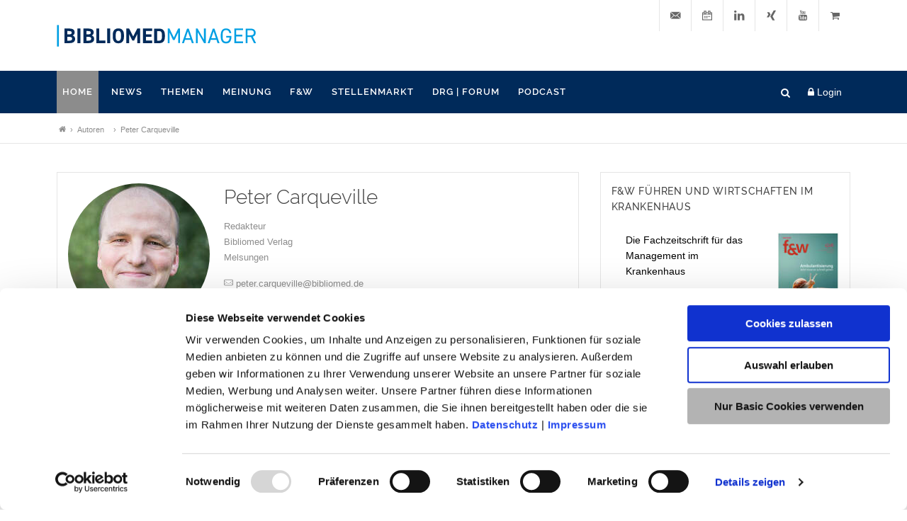

--- FILE ---
content_type: text/html; charset=utf-8
request_url: https://www.bibliomedmanager.de/autor/1115-peter-carqueville
body_size: 20489
content:
<!DOCTYPE html>
<html dir="ltr" lang="de-DE">
<head>

<meta charset="utf-8">
<!-- 
	- - - - - - - - - - - - - - - - - - - - - - - - - - - - - - - - - - - - - - - - - - - - - - - - - - - - -
	
	                                                   .:/+//-`        `-:/++/:`
	                                                `+yhhhhhhhhy+-  `:oyhhhhhhhhs:
	                                               .yhhhhhhhhhhhhhs+yhhhhhhhhhhhhh+
	yMMMMMN`  +MMMMMy   dMMMMM` dMMMMMMMMMMMMMd    shhhhhhhhhhhhhhhhhhhhhhhhhhhhhhh-
	 yMMMMN`  +MMMMMy   dMMMMm` dMMMMMMMMMMMMMd    hhhhhhhhhhhhhhhhhhhhhhhhhhhhhhhh/
	 .NMMMMo  dMMMMMM. -MMMMM/  dMMMMd             yhhhhhhhhhhhhhhhhhhhhhhhhhhhhhhh:
	  oMMMMN`-MMMMMMMs yMMMMm   dMMMMs             :hhhhhhhhhhhhhhhhhhhhhhhhhhhhhhs`
	  `mMMMMoyMMMMMMMN-MMMMM/   dMMMMNmmmmm+        /hhhhhhhhhhhhhhhhhhhhhhhhhhhhy.
	   /MMMMNNMMMsMMMMNMMMMd    dMMMMMMMMMM+         :yhhhhhhhhhhhhhhhhhhhhhhhhho`
	    dMMMMMMMN`dMMMMMMMM:    dMMMMh                .ohhhhhhhhhhhhhhhhhhhhhhy:`
	    -MMMMMMMy /MMMMMMMd     dMMMMs                  -shhhhhhhhhhhhhhhhhhy+`
	     yMMMMMM: `NMMMMMM:     dMMMMNddddddddy          `-ohhhhhhhhhhhhhhy+.
	     .NMMMMm   sMMMMMh      dMMMMMMMMMMMMMd            `-oyhhhhhhhhhy/.
	                                                          -oyhhhhhs/`
	                                                            .+yhs:`
	                                                              .:.
	           MMMMMMMMMMMMMMMM :NMMMMo   .mMMMMh` sMMMMMMMMMMMNd      hNMMMMMMMNdo    MMMMMMMMMMMMMs
	           mmmmmMMMMMNmmmmm  /MMMMM: `hMMMMd`  sMMMMMmmmmMMMMMs   MMMMMmdmNMMMMd   mmmmmNMMMMMMMs
	                dMMMMs        +MMMMN.sMMMMd.   sMMMMd    oMMMMM :MMMMM/`  -mMMMMs     -odMMMMNdo.
	                dMMMMo         oMMMMmMMMMm.    sMMMMd    oMMMMM +MMMMM     yMMMMd    yMMMMMMMd/`
	                dMMMMo          sMMMMMMMN.     sMMMMMmmmNMMMMN  +MMMMM     yMMMMd    -dMNmNMMMMd.
	                dMMMMo           yMMMMMN-      sMMMMMMMMMMNmy   +MMMMM     yMMMMd          hMMMMh
	                dMMMMo            MMMMMo       sMMMMm           /MMMMM.    dMMMMh  hhhhs   sMMMMN
	                dMMMMo            MMMMM+       sMMMMd           `mMMMMms+odMMMMM:  MMMMMy+sMMMMMs
	                dMMMMo            MMMMM+       sMMMMd            `yMMMMMMMMMMMm:   /mMMMMMMMMMNs
	                dMMMMo            MMMMM+       sMMMMd              .+ydmmmmho-      /sdmmmmmdy+`
	
	
	
	Auch unter der Haube geht’s bei uns mit Leidenschaft zu.
	© SCHAFFRATH ⋅|⋅ Deine TYPO3-Agentur ⋅|⋅ www.schaffrath.de/digital
	
	✔erfahren  ✔agil  ✔zertifiziert  ✔partnerschaftlich
	
	- - - - - - - - - - - - - - - - - - - - - - - - - - - - - - - - - - - - - - - - - - - - - - - - - - - - -

	This website is powered by TYPO3 - inspiring people to share!
	TYPO3 is a free open source Content Management Framework initially created by Kasper Skaarhoj and licensed under GNU/GPL.
	TYPO3 is copyright 1998-2026 of Kasper Skaarhoj. Extensions are copyright of their respective owners.
	Information and contribution at https://typo3.org/
-->


<link rel="shortcut icon" href="/typo3conf/ext/lns_sitepackage_bibman/Resources/Public/Images/favicon.ico" type="image/vnd.microsoft.icon">
<title>Peter Carqueville</title>
<meta name="generator" content="TYPO3 CMS" />
<meta name="description" content="Redakteur Bibliomed Verlag Melsungen" />
<meta name="keywords" content="f&amp;w, Autor, Fachautor, Krankenhaus, Klinik, Gesundheitswirtschaft, Gesundheitsbranche, Gesundheitswesen" />
<meta name="viewport" content="width=device-width, initial-scale=1.0001, minimum-scale=1.0001, maximum-scale=2.0001, user-scalable=yes" />
<meta name="robots" content="index, follow" />
<meta http-equiv="content-security-policy" content="connect-src 'self' *.cloudfront.net consentcdn.cookiebot.com *.slideslive.com slideslive.com akamaihd.net analytics.edgekey.net bibliomed.de *.bibliomed.de ca.video-cdn.net c.video-cdn.net d.video-cdn.net dl.edge-cdn.net fonts.googleapis.com fonts.gstatic.com ma1081-r.analytics.edgekey.net *.google-analytics.com www.w3.org youtube.com bs.serving-sys.com *.revive-adserver.net track.adform.net *.g.doubleclick.net *.analytics.google.com *.linkedin.com agen-assets.ftstatic.com" />
<meta property="og:site_name" content="BibliomedManager - Fachwissen für Entscheider im Krankenhaus" />
<meta property="og:title" content="Peter Carqueville" />
<meta property="og:type" content="article" />
<meta property="og:updated_time" content="2017-02-16T16:46:58+01:00" />
<meta property="og:description" content="Redakteur Bibliomed Verlag Melsungen" />
<meta name="twitter:title" content="Peter Carqueville" />
<meta name="twitter:description" content="Redakteur Bibliomed Verlag Melsungen" />
<meta name="twitter:card" content="summary" />
<meta name="twitter:type" content="article" />
<meta name="format-detection" content="telephone=no" />
<meta name="access-control-allow-origin" content="www.google-analytics.com" />


<link rel="stylesheet" type="text/css" href="/typo3temp/assets/compressed/merged-b0c741e172a8798bafe7ab0411609a83-3d6906b1d436ecdf2fa1a6d6d0a3866c.css.gzip?1769160831" media="all">



<script src="https://consent.cookiebot.com/uc.js?cbid=f066d473-b441-4c90-8150-5440afb58360&amp;blockingmode=auto&amp;culture=DE" type="text/javascript" async="async"></script>

<script src="/typo3temp/assets/compressed/merged-05030ef40ab410237692c50d37794281-35ad281a2b4dd4d4e54fbcdce8f3e2ac.js.gzip?1769160828"></script>

<script>
/*<![CDATA[*/
/*cookie-consent*/
var tt = 'ga', tracking = false;
/* Google Analytics */
var googleCode = 'UA-46059640-1', ga = null;function trackingInit() {  if(!ga) {    (function(i,s,o,g,r,a,m){i['GoogleAnalyticsObject']=r;i[r]=i[r]||function(){    (i[r].q=i[r].q||[]).push(arguments)},i[r].l=1*new Date();a=s.createElement(o),    m=s.getElementsByTagName(o)[0];a.async=1;a.src=g;m.parentNode.insertBefore(a,m)    })(window,document,'script','https://www.google-analytics.com/analytics.js','ga');    ga('create', googleCode, 'auto');    ga('set', 'anonymizeIp', true);    ga('require', 'linkid');  }  ga('send', 'pageview');  tracking = true;}
window.addEventListener('CookiebotOnLoad', function() {  window.CookieConsent.mutateEventListeners = false;});function setConsent() {  if (typeof Cookiebot != 'undefined'  && Cookiebot.consent.statistics) {trackingInit();  }}window.addEventListener('CookiebotOnAccept', setConsent);setConsent()
/* extended tracking */
var analyse = document.createElement('script');analyse.src = '/typo3conf/ext/lns_cookiebot/Resources/Public/JavaScript/analyse.js';document.head.appendChild(analyse);

/*]]>*/
</script>


            <style>
                .newsimage img { width: 100%; }
                .newsimage .focuspoint img { width: 100%;}
            </style><script data-cookieconsent="ignore" src="/typo3conf/ext/lns_sitepackage_bibman/Resources/Public/Vendor/Jquery/jquery-2.2.2.min.js"></script>            <!-- Google tag (gtag.js) -->
            <script async src="https://www.googletagmanager.com/gtag/js?id=G-XKV4J3N0V8" type="text/plain" data-cookieconsent="statistics, marketing"></script>
            <script type="text/plain" data-cookieconsent="statistics, marketing">
            window.dataLayer = window.dataLayer || [];
            function gtag(){dataLayer.push(arguments);}
            gtag('js', new Date());
            gtag('config', 'G-XKV4J3N0V8');
            </script>
<link rel="canonical" href="https://www.bibliomedmanager.de/autor/1115-peter-carqueville"/>


</head>
<body class="subpage">

	<a id="top" title="Nach oben"></a>

	
		<div class="body-overlay"></div>
		
	

	<div class="popup-window-welcome">
	<div class="body-overlay-popup"></div>
	<div class="popup-text">
		<div class="close">x</div>
		<!-- sdfsdfsdff:cObject typoscriptObjectPath="lib.welcome" />-->
	</div>
</div>

	

<header class="header sticky-style-2">
	<div class="container">
		<div class="row">
			<div class="col-12 col-sm-6 col-md-6 col-lg-6 col-xl-6">
				<div class="logo">
					
	<div class="header-logo ">
		<a class="logolink standard-logo" href="/">
			
					<img class="logoimage-de" title="BibliomedManager" alt="Logo BibliomedManager" src="/typo3conf/ext/lns_sitepackage_bibman/Resources/Public/Images/logo/Bibliomed_Manager_1zeilig_RGB.svg" width="382" height="42" />
				
		</a>

		
	</div>

				</div>
			</div>
			<div class="col-12 col-sm-6 col-md-6 col-lg-6 col-xl-6 hidden-xs">
				<div id="top-bar">
					<div class="lns-socialbuttons">
						
	<ul>
		
    
        
            <li class="metaitem ">
                <a class="lns-socialbutton" href="/newsletteranmeldung" target="_self">
                    
                    <span class="ts-icon"><i class="icon-email3"></i></span><span class="ts-text">Newsletter</span>
                </a>
            </li>
        
            <li class="metaitem ">
                <a class="lns-socialbutton" href="/veranstaltungen" target="_self">
                    
                    <span class="ts-icon"><i class="icon-calendar"></i></span><span class="ts-text">Veranstaltungen</span>
                </a>
            </li>
        
            <li class="metaitem ">
                <a class="lns-socialbutton" href="https://www.linkedin.com/company/fuw-krankenhaus/" target="_blank">
                    
                    <span class="ts-icon"><i class="icon-linkedin"></i></span><span class="ts-text">Linkedin</span>
                </a>
            </li>
        
            <li class="metaitem ">
                <a class="lns-socialbutton" href="https://www.xing.com/news/pages/bibliomedmanager-873" target="_blank">
                    
                    <span class="ts-icon"><i class="icon-xing"></i></span><span class="ts-text">Xing</span>
                </a>
            </li>
        
            <li class="metaitem ">
                <a class="lns-socialbutton" href="https://www.youtube.com/user/BibliomedVerlag" target="_blank">
                    
                    <span class="ts-icon"><i class="icon-youtube"></i></span><span class="ts-text">YouTube</span>
                </a>
            </li>
        
            <li class="metaitem ">
                <a class="lns-socialbutton" href="https://shop.bibliomed.de" target="_blank">
                    
                    <span class="ts-icon"><i class="icon-shopping-cart"></i></span><span class="ts-text">Shop</span>
                </a>
            </li>
        
    


		
	</ul>

					</div>
				</div>
			</div>
		</div>
	</div>

	<div class="main-nav clearfix stickyelement" style="z-index:10" data-offsetTop="0" data-elementWrapper="#header" data-excludeClasses="mainmenu-isopen">
		<div class="naviarea">
			<div class="container">
				<div class="lns-nav-trigger menu-trigger">
					<div class="bars"></div>
					<div class="bars"></div>
					<div class="bars"></div>
				</div>
				<div class="lns-nav-trigger lns-nav-close-overlay"></div>

				<div class="flex">
					<div class="trigger-part">
						<div id="side-panel-trigger" class="side-panel-trigger">
							
	<i class="icon-lock3"></i> Login

						</div>
						<div class="lns-searchfield clearfix">
							
	<a class="lns-searchfield-trigger clearfix" href="#">
		<i class="icon-search3"></i><i class="icon-line-cross"></i>
	</a>
	<form class="tx-solr-search-form-pi-results" method="get" action="/suche/" accept-charset="utf-8" rel="nofollow">
		<fieldset>
			<input type="text" class="tx-solr-q lns-solr-livesearch" autocomplete="off" name="q" placeholder="Suchbegriff"/>
			<input type="hidden" name="id" value="471" />
		</fieldset>
	</form>
	<div class="lns-solr-livesearchresult hidden">
		<div class="lns-noresult hidden"><p>Es werden keine Suchergebnisse gefunden</p></div>
		<div class="lns-result hidden"></div>
	</div>

						</div>
					</div>

					<nav id="lns-nav">
						<div class="logo hidden-lg hidden-xl">
							
	<div class="header-logo ">
		<a class="logolink standard-logo" href="/">
			
					<img class="logoimage-de" title="BibliomedManager" alt="Logo BibliomedManager" src="/typo3conf/ext/lns_sitepackage_bibman/Resources/Public/Images/logo/Bibliomed_Manager_1zeilig_RGB.svg" width="382" height="42" />
				
		</a>

		
	</div>

						</div>
						<div class="main-menu">
							<ul class="lvl-0">
								


    
        
    
        <li class=" active">
            <a href="/" target="_self">Home</a>
            
        </li>
    

    
        
    
        <li class="sub ">
            <a href="/news-des-tages" target="_self">News</a>
            
                
    
        <ul class="lvl-1">
            
                <li class="menutitle sub-col sub ">
                    <a class="title" href="/news-des-tages" target="_self">News</a>

                    
                    
                    
                    

                    <div>
                        
                            <ul class="lvl-2">
                                
                                    <li class="sub ">
                                        <a href="/news-des-tages" target="_self">
                                        News des Tages
                                        </a>
                                    </li>
                                
                                    <li class="sub ">
                                        <a href="/klinik-personalia" target="_self">
                                        Klinik-Personalia
                                        </a>
                                    </li>
                                
                            </ul>
                        
                    </div>
                </li>
            
                <li class="menutitle sub-col sub ">
                    <a class="title" href="/newsletteranmeldung" target="_self">Newsletter</a>

                    
                    
                    
                    

                    <div>
                        
                            <ul class="lvl-2">
                                
                                    <li class="sub ">
                                        <a href="/newsletteranmeldung" target="_self">
                                        Newsletter abonnieren
                                        </a>
                                    </li>
                                
                            </ul>
                        
                    </div>
                </li>
            
        </ul>
    

            
        </li>
    

    
        
    
        <li class="sub ">
            <a href="/themenseiten" target="_self">Themen</a>
            
                
    
        <ul class="lvl-1">
            
                <li class="menutitle sub-col sub ">
                    <a class="title" href="/politik" target="_self">Rubriken</a>

                    
                    
                    
                    

                    <div>
                        
                            <ul class="lvl-2">
                                
                                    <li class="sub ">
                                        <a href="/politik" target="_self">
                                        Politik
                                        </a>
                                    </li>
                                
                                    <li class="sub ">
                                        <a href="/strategie" target="_self">
                                        Strategie
                                        </a>
                                    </li>
                                
                                    <li class="sub ">
                                        <a href="/controlling" target="_self">
                                        Controlling
                                        </a>
                                    </li>
                                
                                    <li class="sub ">
                                        <a href="/finanzen" target="_self">
                                        Finanzen
                                        </a>
                                    </li>
                                
                                    <li class="sub ">
                                        <a href="/recht" target="_self">
                                        Recht
                                        </a>
                                    </li>
                                
                                    <li class="sub ">
                                        <a href="/psych" target="_self">
                                        Psych
                                        </a>
                                    </li>
                                
                                    <li class="sub ">
                                        <a href="/personal" target="_self">
                                        Personal
                                        </a>
                                    </li>
                                
                                    <li class="sub ">
                                        <a href="/innovation" target="_self">
                                        Innovation
                                        </a>
                                    </li>
                                
                                    <li class="sub ">
                                        <a href="/reha" target="_self">
                                        Reha
                                        </a>
                                    </li>
                                
                            </ul>
                        
                    </div>
                </li>
            
                <li class="menutitle sub-col sub ">
                    <a class="title" href="/themenseiten" target="_self">Themenseiten</a>

                    
                    
                    
                    

                    <div>
                        
                            <ul class="lvl-2">
                                
                                    <li class="sub ">
                                        <a href="/krankenhausreform" target="_self">
                                        Krankenhausreform
                                        </a>
                                    </li>
                                
                                    <li class="sub ">
                                        <a href="/bgm-1" target="_self">
                                        Personal
                                        </a>
                                    </li>
                                
                                    <li class="sub ">
                                        <a href="/notfallversorgung" target="_self">
                                        Notfallversorgung
                                        </a>
                                    </li>
                                
                                    <li class="sub ">
                                        <a href="/themenseiten" target="_self">
                                        Alle Themenseiten
                                        </a>
                                    </li>
                                
                            </ul>
                        
                    </div>
                </li>
            
                <li class="menutitle sub-col sub ">
                    <a class="title" href="/klinikranking" target="_self">Klinikmarkt</a>

                    
                    
                    
                    

                    <div>
                        
                            <ul class="lvl-2">
                                
                                    <li class="sub ">
                                        <a href="/klinikranking" target="_self">
                                        f&amp;w-Curacon-Klinik-Ranking
                                        </a>
                                    </li>
                                
                                    <li class="sub ">
                                        <a href="/fusionsradar" target="_self">
                                        f&amp;w-Curacon-Fusionsradar
                                        </a>
                                    </li>
                                
                            </ul>
                        
                    </div>
                </li>
            
        </ul>
    

            
        </li>
    

    
        
    
        <li class=" ">
            <a href="/meinung" target="_self">Meinung</a>
            
        </li>
    

    
        
    
        <li class="sub ">
            <a href="/zeitschriften" target="_self">f&amp;w</a>
            
                
    
        <ul class="lvl-1">
            
                <li class="menutitle sub-col sub ">
                    <a class="title" href="/zeitschriften/fw" target="_self">f&amp;w</a>

                    
                    
                        <div class="image-navi">

<div class="tx-lns-issuearchive"><a href="/fw/ausgabe/1-2026-ambulantisierung"><img alt="Zeitschriftencover" src="/fileadmin/_processed_/9/f/csm_01_2026_Titel_fuw_rgb_08d58ccfbe.jpg" width="90" height="128" /></a></div>

</div>
                    
                    
                    

                    <div>
                        
                            <ul class="lvl-2">
                                
                                    <li class="sub ">
                                        <a href="/fw/heftarchiv" target="_self">
                                        Heftarchiv
                                        </a>
                                    </li>
                                
                                    <li class="sub ">
                                        <a href="/zeitschriften/fw/fachartikel" target="_self">
                                        Fachartikel
                                        </a>
                                    </li>
                                
                                    <li class="sub ">
                                        <a href="https://shop.bibliomed.de/medien/zeitschriften-management/fuehren-wirtschaften.html" target="_blank">
                                        Abo bestellen
                                        </a>
                                    </li>
                                
                                    <li class="sub ">
                                        <a href="https://bibliomed.de/mediadaten-fw" target="_blank">
                                        Mediadaten
                                        </a>
                                    </li>
                                
                                    <li class="sub ">
                                        <a href="/40-jahre-fundw" target="_self">
                                        40 Jahre f&amp;w
                                        </a>
                                    </li>
                                
                            </ul>
                        
                    </div>
                </li>
            
        </ul>
    

            
        </li>
    

    
        
    
        <li class=" ">
            <a href="/stellenmarkt" target="_self">Stellenmarkt</a>
            
        </li>
    

    
        
    
        <li class=" ">
            <a href="/drgforum/news" target="_self">DRG | FORUM</a>
            
        </li>
    

    
        
    
        <li class=" ">
            <a href="/podcast" target="_self">Podcast</a>
            
        </li>
    

    














							</ul>
							<div class="metanavi mobilemenu hidden-lg hidden-xl">
								
	<ul>
		
    
        
            <li class="metaitem ">
                <a class="lns-socialbutton" href="/newsletteranmeldung" target="_self">
                    
                    <span class="ts-icon"><i class="icon-email3"></i></span><span class="ts-text">Newsletter</span>
                </a>
            </li>
        
            <li class="metaitem ">
                <a class="lns-socialbutton" href="/veranstaltungen" target="_self">
                    
                    <span class="ts-icon"><i class="icon-calendar"></i></span><span class="ts-text">Veranstaltungen</span>
                </a>
            </li>
        
            <li class="metaitem ">
                <a class="lns-socialbutton" href="https://www.linkedin.com/company/fuw-krankenhaus/" target="_blank">
                    
                    <span class="ts-icon"><i class="icon-linkedin"></i></span><span class="ts-text">Linkedin</span>
                </a>
            </li>
        
            <li class="metaitem ">
                <a class="lns-socialbutton" href="https://www.xing.com/news/pages/bibliomedmanager-873" target="_blank">
                    
                    <span class="ts-icon"><i class="icon-xing"></i></span><span class="ts-text">Xing</span>
                </a>
            </li>
        
            <li class="metaitem ">
                <a class="lns-socialbutton" href="https://www.youtube.com/user/BibliomedVerlag" target="_blank">
                    
                    <span class="ts-icon"><i class="icon-youtube"></i></span><span class="ts-text">YouTube</span>
                </a>
            </li>
        
            <li class="metaitem ">
                <a class="lns-socialbutton" href="https://shop.bibliomed.de" target="_blank">
                    
                    <span class="ts-icon"><i class="icon-shopping-cart"></i></span><span class="ts-text">Shop</span>
                </a>
            </li>
        
    


		
	</ul>

							</div>
						</div>
					</nav>
				</div>
			</div>
		</div>
	</div>
</header>


<div class="popup-login">
	<div class="login-overlay">
		<div class="container container-popuplogin">
			<div id="side-panel-trigger-close" class="side-panel-trigger">
				<a href="#"><i class="icon-line-cross"></i></a>
			</div>

			


<div class="side-panel-wrap">
	
	<h2>Login</h2>
	
		<div class="user">
			<div class="fe-login" data-state="user">
				

<div class="sitepackage-extension grid-container-col-1 item-count-3 ">

	<div id="c134406" class="row  with-margin-left-right    ">

		

		
			
			<div class="col-12 col-sm-12 col-md-12 col-lg-12 col-xl-12 grid-element-col grid-element-col-1  ">
				

<div id="c153431" class="lns-sitepackage frame frame-default frame-type-html frame-layout-0    default-margin"><div class=""><style>
.fe-login p.title-h4, .fe-login .welcome {
display: none;
}
</style></div><div class="clearfix"></div></div>



<div id="c120956" class="lns-sitepackage frame frame-default frame-type-textmedia frame-layout-0 lns-js-login-txt   with-margin-left-right"><div class=""><div class="ce-textpic ce-right ce-intext"><div class="ce-bodytext"><p><strong>Sie haben eigene Zugangsdaten?</strong><br> Dann können Sie sich nachfolgend damit einloggen.</p></div></div></div><div class="clearfix"></div></div>



<div id="c121043" class="lns-sitepackage frame frame-default frame-type-felogin_login frame-layout-0    with-margin-left-right"><div class="">

<div class="fe-login login" data-state="!authenticated" style="display: none">
    

    

    <div class="status">
        
                <p class="title-h4">
User login

</p>
                <p class="welcome">
Enter your username and password here in order to log in on the website

</p>
            
    </div>

    
            <form target="_top" action="/login" method="POST">
                
    <fieldset>
        <legend class="hidden">Login</legend>

        <div class="input-fields">
            <div>
                <label>
                    Benutzername:
                    <input type="text" name="user" />
                </label>
            </div>
        </div>
        <div class="input-fields">
            <div>
                <label>
                    Passwort:
                    <input data-rsa-encryption="" type="password" name="pass" value="" />
                </label>
            </div>
        </div>

        

        <div>
            <input type="submit" value="Login" name="submit" />
        </div>

        <div class="felogin-hidden">
            <input type="hidden" name="logintype" value="login" />
            <input type="hidden" name="pid" value="255@91bba80756ac43dee7aa82170e83451f4aff1a08" />
            
            
            
            

            
        </div>
    </fieldset>

            </form>
        
    
        <a href="/login/passwort-vergessen">
            
Passwort vergessen?


        </a>

        
    
</div>



<div class="fe-login logout" data-state="authenticated" style="display: none">
    

    <div class="status">
        <p class="title-h3">
Aktueller Status

</p>
        <p class="hidden">


</p>
    </div>

    <form method="post" target="_top" action="/login?tx_felogin_login%5Baction%5D=login&amp;tx_felogin_login%5Bcontroller%5D=Login&amp;cHash=97d056678bcd455ddda17ebb5cbf0dce">
<div>
<input type="hidden" name="__referrer[@extension]" value="Felogin" />
<input type="hidden" name="__referrer[@controller]" value="Login" />
<input type="hidden" name="__referrer[@action]" value="login" />
<input type="hidden" name="__referrer[arguments]" value="YTowOnt94fe2b4421ac4c75b9d56e8ea1561262628fd2be4" />
<input type="hidden" name="__referrer[@request]" value="{&quot;@extension&quot;:&quot;Felogin&quot;,&quot;@controller&quot;:&quot;Login&quot;,&quot;@action&quot;:&quot;login&quot;}21d2980d1bb07609ff9cd0068b9f342886835f9e" />
<input type="hidden" name="__trustedProperties" value="{&quot;submit&quot;:1,&quot;logintype&quot;:1,&quot;pid&quot;:1}aec04021e9b57addbf194e683f73d05da71574ed" />
</div>

        <fieldset>
            <legend class="hidden">Logout</legend>

            <div>Benutzername: <span data-field="user.username">username</span></div>

            <div class="absenden">
                <input type="submit" value="Logout" name="submit" />
            </div>

            <div class="felogin-hidden">
                <input type="hidden" name="logintype" value="logout" />
                <input type="hidden" name="pid" value="255@91bba80756ac43dee7aa82170e83451f4aff1a08" />
            </div>
        </fieldset>
    </form>
</div>

<div data-state="authenticated" style="display: none">
    <hr />
    <div data-state="!user.cannot_edit_userprofile" style="display: none">
        <div class="frame-space-before-m edit-profile">
            <p class="title-h3">Profil ändern</p>

            <div class="absenden">
                <a href="/login/userdaten-bearbeiten"><div class="btn btn-grey">Passwort ändern</div></a>
            </div>
        </div>
    </div>
    <div data-state="user.is_iprange_user" style="display: none">
        <p class="title-h3">Willkommen</p>
        <p><strong data-field="user.company">user.company</strong></p>

        <div data-state="user.welcome_message" style="display: none">
            <p data-field="user.welcome_message">user.welcome_message</p>
        </div>
        <div data-state="!user.welcome_message" style="display: none">
            <p>Sie haben über Ihr Firmennetzwerk freien Zugang zu allen Premium-Inhalten.</p>
        </div>

        <div data-state="user.can_register_new_users" style="display: none">
            <p>Registrieren Sie hier einen Benutzer, um die Inhalte auch außerhalb Ihres Firmennetzwerk lesen zu können.</p>
            <div class="absenden">
                <button class="btn btn-primary">Benutzer registrieren...</button>
            </div>
        </div>
    </div>
    <div data-state="!user.is_iprange_user" style="display: none">
        <div data-state="user.welcome_message" style="display: none">
            <p data-field="user.welcome_message">user.welcome_message</p>
        </div>
    </div>
</div>

<div class="absenden" data-type="ipLoginButton" style="display: none">
    <form method="get" action="" >
        <input type="submit" class="btn btn-primary" onClick="LNS.util.setCookie('lns_state', 'ip-on');" value="Login als Institutsuser">
    </form>
</div>


</div><div class="clearfix"></div></div>


				
			</div>
		
	</div>
</div>



			</div>

		</div>
	
</div>



		</div>
	</div>
</div>















	


		<div class="breadcrumbarea clearfix">
			<div class="container">
					<ul itemscope itemtype="http://schema.org/BreadcrumbList"><li class="home"><a href="/" title="Link zur Seite BibliomedManager - Fachwissen für Entscheider im Krankenhaus"><i class="icon-home2"></i><span>Link zur Seite BibliomedManager - Fachwissen für Entscheider im Krankenhaus</span></a></li><li itemscope itemtype="http://schema.org/ListItem" itemprop="itemListElement"><a href="/autoren" title="Link zur Seite Autoren" itemscope itemtype="http://schema.org/Thing" itemprop="item" itemid="/autoren"><span itemprop="name">Autoren</span></a><meta itemprop="position" content="1" /></li><li itemscope itemtype="http://schema.org/ListItem" itemprop="itemListElement"><span itemscope itemtype="http://schema.org/Thing" itemprop="item" itemid="/autor/1115-peter-carqueville"><span itemprop="name">Peter Carqueville</span></span><meta itemprop="position" content="2" /></li></ul>
				<div class="clearfix"></div>
			</div>
		</div>
	




	<main id="content" class="main template-">
		<div class="container">
			

			<!--TYPO3SEARCH_begin-->
			<div class="row">
				<div class="col-12 col-sm-12 col-md-12 col-lg-8 col-xl-8 fullwidth-print">
					

<div class="lns-sitepackage frame-type-list frame-layout-0     with-margin-left-right"><div class=""><!-- AuthorsController showAction - Cache entry for  created/updated 23 ms -->


<div class="lns-authors">
	<div class="author-allarticles">
		<div class="authorarea">
			<div class="author">
				<div class="author-image-area">
					<div class="author-image img-circle with-focuspoint">
						
								<img title=" Peter Carqueville" alt=" Peter Carqueville" loading="lazy" data-src="/fileadmin/_processed_/a/d/csm_Carqueville_Peter_464d6e4d77.jpg" class="focus" data-focus-x="58" data-focus-y="31" />
							
					</div>
				</div>

				<div class="author-text">
					
						<h1 class="author-title"> Peter Carqueville</h1>
					

					
						<div class="description">Redakteur<br>
Bibliomed Verlag<br>
Melsungen</div>
					

					
						<p><a href="javascript:linkTo_UnCryptMailto(%27jxfiql7mbqbo%2BzxonrbsfiibXyfyifljba%2Bab%27);"><i class="icon-mail"></i> peter.carqueville@bibliomed.de</a></p>
					
				</div>
				<div class="clearfix"></div>
			</div>
		</div>
	</div>
</div>



</div><div class="clearfix"></div></div>



<div class="lns-sitepackage frame-type-list frame-layout-0     with-margin-left-right"><div class=""><!--AuthorController listNewsOfAuthorAction - Cache entry for created/updated 1211 ms -->



<div class="lns-authors">
  
		  
	  

	<div class="author-list-group">
		<div class="showmore" data-step="20"  data-type="showmore">
			
				<article class="showmore-item article clearfix ">
					<div class="additional-info-wrap clearfix">
						<ul class="meta clearfix">
						
								<li><span class="news-list-category">f&amp;w</span></li>
							
						
								<li>Ausgabe 8/2017</li>
							
						</ul>
					</div>
					
							
							
									
	
			
				<h2 class="premium" itemprop="headline"><a href="/fw/artikel/32853-digital-in-echtzeit">Digital in Echtzeit</a></h2>
			
		

								
						
				</article>
			
				<article class="showmore-item article clearfix ">
					<div class="additional-info-wrap clearfix">
						<ul class="meta clearfix">
						
								<li><span class="news-list-category">f&amp;w</span></li>
							
						
								<li>Ausgabe 7/2017</li>
							
						</ul>
					</div>
					
							
							
									
	
			
				<h2 class="premium" itemprop="headline"><a href="/fw/artikel/32581-der-it-stratege">Der IT-Stratege </a></h2>
			
		

								
						
				</article>
			
				<article class="showmore-item article clearfix ">
					<div class="additional-info-wrap clearfix">
						<ul class="meta clearfix">
						
								<li><span class="news-list-category">f&amp;w</span></li>
							
						
								<li>Ausgabe 7/2017</li>
							
						</ul>
					</div>
					
							
							
									
	
			
				<h2 class="premium" itemprop="headline"><a href="/fw/artikel/32579-rekord-fabrik">Rekord-Fabrik</a></h2>
			
		

								
						
				</article>
			
				<article class="showmore-item article clearfix ">
					<div class="additional-info-wrap clearfix">
						<ul class="meta clearfix">
						
								<li><span class="news-list-category">News des Tages</span></li>
							
						
								
									<li>
										<time datetime="2017-06-23">
											23.06.2017
											<meta itemprop="datePublished" content="2017-06-23" />
										</time>
									</li>
								
							
						</ul>
					</div>
					
							
							
									<h2 itemprop="headline"><a title="E-Learning von Bibliomed Campus ausgezeichnet" target="_self" href="/news/32516-e-learning-von-bibliomed-campus-ausgezeichnet">E-Learning von Bibliomed Campus ausgezeichnet</a></h2>
								
						
				</article>
			
				<article class="showmore-item article clearfix ">
					<div class="additional-info-wrap clearfix">
						<ul class="meta clearfix">
						
								<li><span class="news-list-category">News des Tages</span></li>
							
						
								
									<li>
										<time datetime="2017-06-22">
											22.06.2017
											<meta itemprop="datePublished" content="2017-06-22" />
										</time>
									</li>
								
							
						</ul>
					</div>
					
							
							
									<h2 itemprop="headline"><a title="Digitalisierung kann vor &quot;Improvisationstheater&quot; schützen" target="_self" href="/news/32503-digitalisierung-kann-vor-improvisationstheater-schuetzen">Digitalisierung kann vor &quot;Improvisationstheater&quot; schützen</a></h2>
								
						
				</article>
			
				<article class="showmore-item article clearfix ">
					<div class="additional-info-wrap clearfix">
						<ul class="meta clearfix">
						
								<li><span class="news-list-category">News des Tages</span></li>
							
						
								
									<li>
										<time datetime="2017-06-20">
											20.06.2017
											<meta itemprop="datePublished" content="2017-06-20" />
										</time>
									</li>
								
							
						</ul>
					</div>
					
							
							
									<h2 itemprop="headline"><a title="UKL lässt Durststrecke hinter sich" target="_self" href="/news/32495-ukl-laesst-durststrecke-hinter-sich">UKL lässt Durststrecke hinter sich</a></h2>
								
						
				</article>
			
				<article class="showmore-item article clearfix ">
					<div class="additional-info-wrap clearfix">
						<ul class="meta clearfix">
						
								<li><span class="news-list-category">News des Tages</span></li>
							
						
								
									<li>
										<time datetime="2017-06-20">
											20.06.2017
											<meta itemprop="datePublished" content="2017-06-20" />
										</time>
									</li>
								
							
						</ul>
					</div>
					
							
							
									<h2 itemprop="headline"><a title="Berliner Bezirke wollen eigene MVZ gründen" target="_self" href="/news/32494-berliner-bezirke-wollen-eigene-mvz-gruenden">Berliner Bezirke wollen eigene MVZ gründen</a></h2>
								
						
				</article>
			
				<article class="showmore-item article clearfix ">
					<div class="additional-info-wrap clearfix">
						<ul class="meta clearfix">
						
								<li><span class="news-list-category">News des Tages</span></li>
							
						
								
									<li>
										<time datetime="2017-06-19">
											19.06.2017
											<meta itemprop="datePublished" content="2017-06-19" />
										</time>
									</li>
								
							
						</ul>
					</div>
					
							
							
									<h2 itemprop="headline"><a title="Gesundheitswesen Schlusslicht bei Digitalisierung" target="_self" href="/news/32489-gesundheitswesen-schlusslicht-bei-digitalisierung">Gesundheitswesen Schlusslicht bei Digitalisierung</a></h2>
								
						
				</article>
			
				<article class="showmore-item article clearfix ">
					<div class="additional-info-wrap clearfix">
						<ul class="meta clearfix">
						
								<li><span class="news-list-category">News des Tages</span></li>
							
						
								
									<li>
										<time datetime="2017-06-19">
											19.06.2017
											<meta itemprop="datePublished" content="2017-06-19" />
										</time>
									</li>
								
							
						</ul>
					</div>
					
							
							
									<h2 itemprop="headline"><a title="Privatisierung in Aurich und Norden möglich" target="_self" href="/news/32481-privatisierung-in-aurich-und-norden-moeglich">Privatisierung in Aurich und Norden möglich</a></h2>
								
						
				</article>
			
				<article class="showmore-item article clearfix ">
					<div class="additional-info-wrap clearfix">
						<ul class="meta clearfix">
						
								<li><span class="news-list-category">News des Tages</span></li>
							
						
								
									<li>
										<time datetime="2017-06-16">
											16.06.2017
											<meta itemprop="datePublished" content="2017-06-16" />
										</time>
									</li>
								
							
						</ul>
					</div>
					
							
							
									<h2 itemprop="headline"><a title="Fachkräftemangel an Hamburgs Kliniken" target="_self" href="/news/32477-fachkraeftemangel-an-hamburgs-kliniken">Fachkräftemangel an Hamburgs Kliniken</a></h2>
								
						
				</article>
			
				<article class="showmore-item article clearfix ">
					<div class="additional-info-wrap clearfix">
						<ul class="meta clearfix">
						
								<li><span class="news-list-category">News des Tages</span></li>
							
						
								
									<li>
										<time datetime="2017-06-16">
											16.06.2017
											<meta itemprop="datePublished" content="2017-06-16" />
										</time>
									</li>
								
							
						</ul>
					</div>
					
							
							
									<h2 itemprop="headline"><a title="Main-Kinzig-Kliniken erneut mit schwarzen Zahlen" target="_self" href="/news/32476-main-kinzig-kliniken-erneut-mit-schwarzen-zahlen">Main-Kinzig-Kliniken erneut mit schwarzen Zahlen</a></h2>
								
						
				</article>
			
				<article class="showmore-item article clearfix ">
					<div class="additional-info-wrap clearfix">
						<ul class="meta clearfix">
						
								<li><span class="news-list-category">News des Tages</span></li>
							
						
								
									<li>
										<time datetime="2017-06-16">
											16.06.2017
											<meta itemprop="datePublished" content="2017-06-16" />
										</time>
									</li>
								
							
						</ul>
					</div>
					
							
							
									<h2 itemprop="headline"><a title="KRH mit Rekordergebnis" target="_self" href="/news/32473-krh-mit-rekordergebnis">KRH mit Rekordergebnis</a></h2>
								
						
				</article>
			
				<article class="showmore-item article clearfix ">
					<div class="additional-info-wrap clearfix">
						<ul class="meta clearfix">
						
								<li><span class="news-list-category">News des Tages</span></li>
							
						
								
									<li>
										<time datetime="2017-06-14">
											14.06.2017
											<meta itemprop="datePublished" content="2017-06-14" />
										</time>
									</li>
								
							
						</ul>
					</div>
					
							
							
									<h2 itemprop="headline"><a title="BMG erwägt späteren Telematik-Start" target="_self" href="/news/32466-bmg-erwaegt-spaeteren-telematik-start">BMG erwägt späteren Telematik-Start</a></h2>
								
						
				</article>
			
				<article class="showmore-item article clearfix ">
					<div class="additional-info-wrap clearfix">
						<ul class="meta clearfix">
						
								<li><span class="news-list-category">News des Tages</span></li>
							
						
								
									<li>
										<time datetime="2017-06-09">
											09.06.2017
											<meta itemprop="datePublished" content="2017-06-09" />
										</time>
									</li>
								
							
						</ul>
					</div>
					
							
							
									<h2 itemprop="headline"><a title="Telematik ohne Patientenzugang zu medizinischen Dokumenten " target="_self" href="/news/32450-telematik-ohne-patientenzugang-zu-medizinischen-dokumenten">Telematik ohne Patientenzugang zu medizinischen Dokumenten </a></h2>
								
						
				</article>
			
				<article class="showmore-item article clearfix ">
					<div class="additional-info-wrap clearfix">
						<ul class="meta clearfix">
						
								<li><span class="news-list-category">News des Tages</span></li>
							
						
								
									<li>
										<time datetime="2017-06-08">
											08.06.2017
											<meta itemprop="datePublished" content="2017-06-08" />
										</time>
									</li>
								
							
						</ul>
					</div>
					
							
							
									<h2 itemprop="headline"><a title="Scharfe Kritik an Informationspolitik der Gematik" target="_self" href="/news/32443-scharfe-kritik-an-informationspolitik-der-gematik">Scharfe Kritik an Informationspolitik der Gematik</a></h2>
								
						
				</article>
			
				<article class="showmore-item article clearfix ">
					<div class="additional-info-wrap clearfix">
						<ul class="meta clearfix">
						
								<li><span class="news-list-category">News des Tages</span></li>
							
						
								
									<li>
										<time datetime="2017-06-07">
											07.06.2017
											<meta itemprop="datePublished" content="2017-06-07" />
										</time>
									</li>
								
							
						</ul>
					</div>
					
							
							
									<h2 itemprop="headline"><a title="&quot;Wenn schon Digitalisierung - dann richtig!&quot;" target="_self" href="/news/32429-wenn-schon-digitalisierung-dann-richtig">&quot;Wenn schon Digitalisierung - dann richtig!&quot;</a></h2>
								
						
				</article>
			
				<article class="showmore-item article clearfix ">
					<div class="additional-info-wrap clearfix">
						<ul class="meta clearfix">
						
								<li><span class="news-list-category">News des Tages</span></li>
							
						
								
									<li>
										<time datetime="2017-06-02">
											02.06.2017
											<meta itemprop="datePublished" content="2017-06-02" />
										</time>
									</li>
								
							
						</ul>
					</div>
					
							
							
									<h2 itemprop="headline"><a title="Telematik-Rollout vermutlich erst ab Herbst" target="_self" href="/news/32416-telematik-rollout-vermutlich-erst-ab-herbst">Telematik-Rollout vermutlich erst ab Herbst</a></h2>
								
						
				</article>
			
				<article class="showmore-item article clearfix ">
					<div class="additional-info-wrap clearfix">
						<ul class="meta clearfix">
						
								<li><span class="news-list-category">News des Tages</span></li>
							
						
								
									<li>
										<time datetime="2017-06-02">
											02.06.2017
											<meta itemprop="datePublished" content="2017-06-02" />
										</time>
									</li>
								
							
						</ul>
					</div>
					
							
							
									<h2 itemprop="headline"><a title="Ab 30.000 Krankenhausfällen &quot;kritische Infrastruktur&quot;" target="_self" href="/news/32412-ab-30000-krankenhausfaellen-kritische-infrastruktur">Ab 30.000 Krankenhausfällen &quot;kritische Infrastruktur&quot;</a></h2>
								
						
				</article>
			
				<article class="showmore-item article clearfix ">
					<div class="additional-info-wrap clearfix">
						<ul class="meta clearfix">
						
								<li><span class="news-list-category">f&amp;w</span></li>
							
						
								<li>Ausgabe 6/2017</li>
							
						</ul>
					</div>
					
							
							
									
	
			
				<h2 class="premium" itemprop="headline"><a href="/fw/artikel/32403-mobile-loesungen-im-fokus-der-entscheiderfabrik">Mobile Lösungen im Fokus der Entscheiderfabrik</a></h2>
			
		

								
						
				</article>
			
				<article class="showmore-item article clearfix ">
					<div class="additional-info-wrap clearfix">
						<ul class="meta clearfix">
						
								<li><span class="news-list-category">News des Tages</span></li>
							
						
								
									<li>
										<time datetime="2017-06-01">
											01.06.2017
											<meta itemprop="datePublished" content="2017-06-01" />
										</time>
									</li>
								
							
						</ul>
					</div>
					
							
							
									<h2 itemprop="headline"><a title="Hacker-Test findet infizierte Großgeräte in Krankenhäusern" target="_self" href="/news/32399-hacker-test-findet-infizierte-grossgeraete-in-krankenhaeusern">Hacker-Test findet infizierte Großgeräte in Krankenhäusern</a></h2>
								
						
				</article>
			
				<article class="showmore-item article clearfix  hidden">
					<div class="additional-info-wrap clearfix">
						<ul class="meta clearfix">
						
								<li><span class="news-list-category">News des Tages</span></li>
							
						
								
									<li>
										<time datetime="2017-05-31">
											31.05.2017
											<meta itemprop="datePublished" content="2017-05-31" />
										</time>
									</li>
								
							
						</ul>
					</div>
					
							
							
									<h2 itemprop="headline"><a title="BMWi will 500 Millionen Euro in Klinik-IT investieren" target="_self" href="/news/32388-bmwi-will-500-millionen-euro-in-klinik-it-investieren">BMWi will 500 Millionen Euro in Klinik-IT investieren</a></h2>
								
						
				</article>
			
				<article class="showmore-item article clearfix  hidden">
					<div class="additional-info-wrap clearfix">
						<ul class="meta clearfix">
						
								<li><span class="news-list-category">f&amp;w</span></li>
							
						
								<li>Ausgabe 6/2017</li>
							
						</ul>
					</div>
					
							
							
									
	
			
				<h2 class="premium" itemprop="headline"><a href="/fw/artikel/32349-gefaehrdungslage-hoch">Gefährdungslage: Hoch</a></h2>
			
		

								
						
				</article>
			
				<article class="showmore-item article clearfix  hidden">
					<div class="additional-info-wrap clearfix">
						<ul class="meta clearfix">
						
								<li><span class="news-list-category">f&amp;w</span></li>
							
						
								<li>Ausgabe 6/2017</li>
							
						</ul>
					</div>
					
							
							
									
	
			
				<h2 class="premium" itemprop="headline"><a href="/fw/artikel/32348-so-koennen-sich-kliniken-schuetzen">So können sich Kliniken schützen</a></h2>
			
		

								
						
				</article>
			
				<article class="showmore-item article clearfix  hidden">
					<div class="additional-info-wrap clearfix">
						<ul class="meta clearfix">
						
								<li><span class="news-list-category">f&amp;w</span></li>
							
						
								<li>Ausgabe 6/2017</li>
							
						</ul>
					</div>
					
							
							
									
	
			
				<h2 class="premium" itemprop="headline"><a href="/fw/artikel/32335-wir-brauchen-neue-zulassungsregeln">„Wir brauchen neue Zulassungsregeln“</a></h2>
			
		

								
						
				</article>
			
				<article class="showmore-item article clearfix  hidden">
					<div class="additional-info-wrap clearfix">
						<ul class="meta clearfix">
						
								<li><span class="news-list-category">Einkauf</span></li>
							
						
								
									<li>
										<time datetime="2017-05-24">
											24.05.2017
											<meta itemprop="datePublished" content="2017-05-24" />
										</time>
									</li>
								
							
						</ul>
					</div>
					
							
							
									<h2 itemprop="headline"><a title="Sana übernimmt Beschaffungsdienstleister Roeser" target="_self" href="/news/32310-sana-uebernimmt-beschaffungsdienstleister-roeser">Sana übernimmt Beschaffungsdienstleister Roeser</a></h2>
								
						
				</article>
			
				<article class="showmore-item article clearfix  hidden">
					<div class="additional-info-wrap clearfix">
						<ul class="meta clearfix">
						
								<li><span class="news-list-category">News des Tages</span></li>
							
						
								
									<li>
										<time datetime="2017-05-22">
											22.05.2017
											<meta itemprop="datePublished" content="2017-05-22" />
										</time>
									</li>
								
							
						</ul>
					</div>
					
							
							
									<h2 itemprop="headline"><a title="15 Millionen zusätzlich: Einigung zur Trennungsrechnung für das UKGM" target="_self" href="/news/32268-15-millionen-zusaetzlich-einigung-zur-trennungsrechnung-fuer-das-ukgm">15 Millionen zusätzlich: Einigung zur Trennungsrechnung für das UKGM</a></h2>
								
						
				</article>
			
				<article class="showmore-item article clearfix  hidden">
					<div class="additional-info-wrap clearfix">
						<ul class="meta clearfix">
						
								<li><span class="news-list-category">News des Tages</span></li>
							
						
								
									<li>
										<time datetime="2017-05-16">
											16.05.2017
											<meta itemprop="datePublished" content="2017-05-16" />
										</time>
									</li>
								
							
						</ul>
					</div>
					
							
							
									<h2 itemprop="headline"><a title="Cyber-Attacken dauern an" target="_self" href="/news/32221-cyber-attacken-dauern-an">Cyber-Attacken dauern an</a></h2>
								
						
				</article>
			
				<article class="showmore-item article clearfix  hidden">
					<div class="additional-info-wrap clearfix">
						<ul class="meta clearfix">
						
								<li><span class="news-list-category">News des Tages</span></li>
							
						
								
									<li>
										<time datetime="2017-05-15">
											15.05.2017
											<meta itemprop="datePublished" content="2017-05-15" />
										</time>
									</li>
								
							
						</ul>
					</div>
					
							
							
									<h2 itemprop="headline"><a title="Windows-Rechner an Kliniken erliegen Cyber-Attacke" target="_self" href="/news/32214-windows-rechner-an-kliniken-erliegen-cyber-attacke">Windows-Rechner an Kliniken erliegen Cyber-Attacke</a></h2>
								
						
				</article>
			
				<article class="showmore-item article clearfix  hidden">
					<div class="additional-info-wrap clearfix">
						<ul class="meta clearfix">
						
								<li><span class="news-list-category">News des Tages</span></li>
							
						
								
									<li>
										<time datetime="2017-05-12">
											12.05.2017
											<meta itemprop="datePublished" content="2017-05-12" />
										</time>
									</li>
								
							
						</ul>
					</div>
					
							
							
									<h2 itemprop="headline"><a title="Geschäftsführerin Schmaus reicht Kündigung ein" target="_self" href="/news/32189-geschaeftsfuehrerin-schmaus-reicht-kuendigung-ein">Geschäftsführerin Schmaus reicht Kündigung ein</a></h2>
								
						
				</article>
			
				<article class="showmore-item article clearfix  hidden">
					<div class="additional-info-wrap clearfix">
						<ul class="meta clearfix">
						
								<li><span class="news-list-category">Personalia</span></li>
							
						
								
									<li>
										<time datetime="2017-05-11">
											11.05.2017
											<meta itemprop="datePublished" content="2017-05-11" />
										</time>
									</li>
								
							
						</ul>
					</div>
					
							
							
									<h2 itemprop="headline"><a title="SRH verstärkt Aufsichtsrat" target="_self" href="/news/32180-srh-verstaerkt-aufsichtsrat">SRH verstärkt Aufsichtsrat</a></h2>
								
						
				</article>
			
				<article class="showmore-item article clearfix  hidden">
					<div class="additional-info-wrap clearfix">
						<ul class="meta clearfix">
						
								<li><span class="news-list-category">News des Tages</span></li>
							
						
								
									<li>
										<time datetime="2017-05-10">
											10.05.2017
											<meta itemprop="datePublished" content="2017-05-10" />
										</time>
									</li>
								
							
						</ul>
					</div>
					
							
							
									<h2 itemprop="headline"><a title="Saar-Koalition peilt Rückkehr zur paritätischen Finanzierung an" target="_self" href="/news/32170-saar-koalition-peilt-rueckkehr-zur-paritaetischen-finanzierung-an">Saar-Koalition peilt Rückkehr zur paritätischen Finanzierung an</a></h2>
								
						
				</article>
			
				<article class="showmore-item article clearfix  hidden">
					<div class="additional-info-wrap clearfix">
						<ul class="meta clearfix">
						
								<li><span class="news-list-category">News des Tages</span></li>
							
						
								
									<li>
										<time datetime="2017-05-08">
											08.05.2017
											<meta itemprop="datePublished" content="2017-05-08" />
										</time>
									</li>
								
							
						</ul>
					</div>
					
							
							
									<h2 itemprop="headline"><a title="Saarland: Bis zu 10 Millionen Euro pro Jahr zusätzlich für Kliniken" target="_self" href="/news/32145-saarland-bis-zu-10-millionen-euro-pro-jahr-zusaetzlich-fuer-kliniken">Saarland: Bis zu 10 Millionen Euro pro Jahr zusätzlich für Kliniken</a></h2>
								
						
				</article>
			
				<article class="showmore-item article clearfix  hidden">
					<div class="additional-info-wrap clearfix">
						<ul class="meta clearfix">
						
								<li><span class="news-list-category">News des Tages</span></li>
							
						
								
									<li>
										<time datetime="2017-05-08">
											08.05.2017
											<meta itemprop="datePublished" content="2017-05-08" />
										</time>
									</li>
								
							
						</ul>
					</div>
					
							
							
									<h2 itemprop="headline"><a title="Zeitler-Dauner neue Leiterin in Sigmaringen" target="_self" href="/news/32141-zeitler-dauner-neue-leiterin-in-sigmaringen">Zeitler-Dauner neue Leiterin in Sigmaringen</a></h2>
								
						
				</article>
			
				<article class="showmore-item article clearfix  hidden">
					<div class="additional-info-wrap clearfix">
						<ul class="meta clearfix">
						
								<li><span class="news-list-category">News des Tages</span></li>
							
						
								
									<li>
										<time datetime="2017-05-05">
											05.05.2017
											<meta itemprop="datePublished" content="2017-05-05" />
										</time>
									</li>
								
							
						</ul>
					</div>
					
							
							
									<h2 itemprop="headline"><a title="ANregiomed-Verwaltungsräte wenden sich Presse" target="_self" href="/news/32138-anregiomed-verwaltungsraete-wenden-sich-presse">ANregiomed-Verwaltungsräte wenden sich Presse</a></h2>
								
						
				</article>
			
				<article class="showmore-item article clearfix  hidden">
					<div class="additional-info-wrap clearfix">
						<ul class="meta clearfix">
						
								<li><span class="news-list-category">f&amp;w</span></li>
							
						
								<li>Ausgabe 5/2017</li>
							
						</ul>
					</div>
					
							
							
									
	
			
				<h2 class="premium" itemprop="headline"><a href="/fw/artikel/32117-schaffung-eines-epa-bundesinstituts-gefordert">Schaffung eines EPA-Bundesinstituts gefordert</a></h2>
			
		

								
						
				</article>
			
				<article class="showmore-item article clearfix  hidden">
					<div class="additional-info-wrap clearfix">
						<ul class="meta clearfix">
						
								<li><span class="news-list-category">f&amp;w</span></li>
							
						
								<li>Ausgabe 5/2017</li>
							
						</ul>
					</div>
					
							
							
									
	
			
				<h2 class="premium" itemprop="headline"><a href="/fw/artikel/32116-telematik-rollout-kosten-und-aufwand-immer-noch-unklar">Telematik-Rollout: Kosten und Aufwand immer noch unklar</a></h2>
			
		

								
						
				</article>
			
				<article class="showmore-item article clearfix  hidden">
					<div class="additional-info-wrap clearfix">
						<ul class="meta clearfix">
						
								<li><span class="news-list-category">f&amp;w</span></li>
							
						
								<li>Ausgabe 5/2017</li>
							
						</ul>
					</div>
					
							
							
									
	
			
				<h2 class="premium" itemprop="headline"><a href="/fw/artikel/32115-digitaler-roi-gesucht">Digitaler ROI gesucht</a></h2>
			
		

								
						
				</article>
			
				<article class="showmore-item article clearfix  hidden">
					<div class="additional-info-wrap clearfix">
						<ul class="meta clearfix">
						
								<li><span class="news-list-category">Hygiene</span></li>
							
						
								
									<li>
										<time datetime="2017-05-02">
											02.05.2017
											<meta itemprop="datePublished" content="2017-05-02" />
										</time>
									</li>
								
							
						</ul>
					</div>
					
							
							
									<h2 itemprop="headline"><a title="UKF gibt Entwarnung nach Hygiene-Alarm" target="_self" href="/news/32071-ukf-gibt-entwarnung-nach-hygiene-alarm">UKF gibt Entwarnung nach Hygiene-Alarm</a></h2>
								
						
				</article>
			
				<article class="showmore-item article clearfix  hidden">
					<div class="additional-info-wrap clearfix">
						<ul class="meta clearfix">
						
								<li><span class="news-list-category">News des Tages</span></li>
							
						
								
									<li>
										<time datetime="2017-04-26">
											26.04.2017
											<meta itemprop="datePublished" content="2017-04-26" />
										</time>
									</li>
								
							
						</ul>
					</div>
					
							
							
									<h2 itemprop="headline"><a title="MB: Ärzteverzeichnis bei Landesärztekammern ansiedeln" target="_self" href="/news/32042-mb-aerzteverzeichnis-bei-landesaerztekammern-ansiedeln">MB: Ärzteverzeichnis bei Landesärztekammern ansiedeln</a></h2>
								
						
				</article>
			
				<article class="showmore-item article clearfix  hidden">
					<div class="additional-info-wrap clearfix">
						<ul class="meta clearfix">
						
								<li><span class="news-list-category">News des Tages</span></li>
							
						
								
									<li>
										<time datetime="2017-04-26">
											26.04.2017
											<meta itemprop="datePublished" content="2017-04-26" />
										</time>
									</li>
								
							
						</ul>
					</div>
					
							
							
									<h2 itemprop="headline"><a title="BDI: Kliniken haben sich &quot;mit dem Missstand arrangiert&quot;" target="_self" href="/news/32041-bdi-kliniken-haben-sich-mit-dem-missstand-arrangiert">BDI: Kliniken haben sich &quot;mit dem Missstand arrangiert&quot;</a></h2>
								
						
				</article>
			
				<article class="showmore-item article clearfix  hidden">
					<div class="additional-info-wrap clearfix">
						<ul class="meta clearfix">
						
								<li><span class="news-list-category">News des Tages</span></li>
							
						
								
									<li>
										<time datetime="2017-04-26">
											26.04.2017
											<meta itemprop="datePublished" content="2017-04-26" />
										</time>
									</li>
								
							
						</ul>
					</div>
					
							
							
									<h2 itemprop="headline"><a title="Ex-Klinikchef Fastenmeier verhaftet" target="_self" href="/news/32013-ex-klinikchef-fastenmeier-verhaftet">Ex-Klinikchef Fastenmeier verhaftet</a></h2>
								
						
				</article>
			
				<article class="showmore-item article clearfix  hidden">
					<div class="additional-info-wrap clearfix">
						<ul class="meta clearfix">
						
								<li><span class="news-list-category">News des Tages</span></li>
							
						
								
									<li>
										<time datetime="2017-04-19">
											19.04.2017
											<meta itemprop="datePublished" content="2017-04-19" />
										</time>
									</li>
								
							
						</ul>
					</div>
					
							
							
									<h2 itemprop="headline"><a title="DAK kritisiert „Mondpreise“ bei Arzneimitteln" target="_self" href="/news/31951-dak-kritisiert-mondpreise-bei-arzneimitteln">DAK kritisiert „Mondpreise“ bei Arzneimitteln</a></h2>
								
						
				</article>
			
				<article class="showmore-item article clearfix  hidden">
					<div class="additional-info-wrap clearfix">
						<ul class="meta clearfix">
						
								<li><span class="news-list-category">News des Tages</span></li>
							
						
								
									<li>
										<time datetime="2017-04-18">
											18.04.2017
											<meta itemprop="datePublished" content="2017-04-18" />
										</time>
									</li>
								
							
						</ul>
					</div>
					
							
							
									<h2 itemprop="headline"><a title="Jendges neue Personalchefin bei Vivantes" target="_self" href="/news/31949-jendges-neue-personalchefin-bei-vivantes">Jendges neue Personalchefin bei Vivantes</a></h2>
								
						
				</article>
			
				<article class="showmore-item article clearfix  hidden">
					<div class="additional-info-wrap clearfix">
						<ul class="meta clearfix">
						
								<li><span class="news-list-category">News des Tages</span></li>
							
						
								
									<li>
										<time datetime="2017-04-18">
											18.04.2017
											<meta itemprop="datePublished" content="2017-04-18" />
										</time>
									</li>
								
							
						</ul>
					</div>
					
							
							
									<h2 itemprop="headline"><a title="Dortmund schließt 2016 mit Rekordüberschuss ab" target="_self" href="/news/31948-dortmund-schliesst-2016-mit-rekordueberschuss-ab">Dortmund schließt 2016 mit Rekordüberschuss ab</a></h2>
								
						
				</article>
			
				<article class="showmore-item article clearfix  hidden">
					<div class="additional-info-wrap clearfix">
						<ul class="meta clearfix">
						
								<li><span class="news-list-category">News des Tages</span></li>
							
						
								
									<li>
										<time datetime="2017-04-18">
											18.04.2017
											<meta itemprop="datePublished" content="2017-04-18" />
										</time>
									</li>
								
							
						</ul>
					</div>
					
							
							
									<h2 itemprop="headline"><a title="Maschmann neuer Vorsitzender des Qualitätsverbands GQMG" target="_self" href="/news/31947-maschmann-neuer-vorsitzender-des-qualitaetsverbands-gqmg">Maschmann neuer Vorsitzender des Qualitätsverbands GQMG</a></h2>
								
						
				</article>
			
				<article class="showmore-item article clearfix  hidden">
					<div class="additional-info-wrap clearfix">
						<ul class="meta clearfix">
						
								<li><span class="news-list-category">News des Tages</span></li>
							
						
								
									<li>
										<time datetime="2017-04-12">
											12.04.2017
											<meta itemprop="datePublished" content="2017-04-12" />
										</time>
									</li>
								
							
						</ul>
					</div>
					
							
							
									<h2 itemprop="headline"><a title="Baumann neu im Vorstand" target="_self" href="/news/31899-baumann-neu-im-vorstand">Baumann neu im Vorstand</a></h2>
								
						
				</article>
			
				<article class="showmore-item article clearfix  hidden">
					<div class="additional-info-wrap clearfix">
						<ul class="meta clearfix">
						
								<li><span class="news-list-category">f&amp;w</span></li>
							
						
								<li>Ausgabe 5/2017</li>
							
						</ul>
					</div>
					
							
							
									
	
			
				<h2 class="premium" itemprop="headline"><a href="/fw/artikel/31888-preis-vor-qualitaet">Preis vor Qualität</a></h2>
			
		

								
						
				</article>
			
				<article class="showmore-item article clearfix  hidden">
					<div class="additional-info-wrap clearfix">
						<ul class="meta clearfix">
						
								<li><span class="news-list-category">f&amp;w</span></li>
							
						
								<li>Ausgabe 5/2017</li>
							
						</ul>
					</div>
					
							
							
									
	
			
				<h2 class="premium" itemprop="headline"><a href="/fw/artikel/31876-byte-um-byte">Byte um Byte</a></h2>
			
		

								
						
				</article>
			
				<article class="showmore-item article clearfix  hidden">
					<div class="additional-info-wrap clearfix">
						<ul class="meta clearfix">
						
								<li><span class="news-list-category">News des Tages</span></li>
							
						
								
									<li>
										<time datetime="2017-04-12">
											12.04.2017
											<meta itemprop="datePublished" content="2017-04-12" />
										</time>
									</li>
								
							
						</ul>
					</div>
					
							
							
									<h2 itemprop="headline"><a title="Bisher zwölf Anträge für tödliche Medikamente" target="_self" href="/news/31857-bisher-zwoelf-antraege-fuer-toedliche-medikamente">Bisher zwölf Anträge für tödliche Medikamente</a></h2>
								
						
				</article>
			
				<article class="showmore-item article clearfix  hidden">
					<div class="additional-info-wrap clearfix">
						<ul class="meta clearfix">
						
								<li><span class="news-list-category">News des Tages</span></li>
							
						
								
									<li>
										<time datetime="2017-04-11">
											11.04.2017
											<meta itemprop="datePublished" content="2017-04-11" />
										</time>
									</li>
								
							
						</ul>
					</div>
					
							
							
									<h2 itemprop="headline"><a title="Testlauf Notfalldatenmanagement erfolgreich" target="_self" href="/news/31860-testlauf-notfalldatenmanagement-erfolgreich">Testlauf Notfalldatenmanagement erfolgreich</a></h2>
								
						
				</article>
			
				<article class="showmore-item article clearfix  hidden">
					<div class="additional-info-wrap clearfix">
						<ul class="meta clearfix">
						
								<li><span class="news-list-category">News des Tages</span></li>
							
						
								
									<li>
										<time datetime="2017-04-10">
											10.04.2017
											<meta itemprop="datePublished" content="2017-04-10" />
										</time>
									</li>
								
							
						</ul>
					</div>
					
							
							
									<h2 itemprop="headline"><a title="Möller verlässt Hanseklinikum Stralsund" target="_self" href="/news/31855-moeller-verlaesst-hanseklinikum-stralsund">Möller verlässt Hanseklinikum Stralsund</a></h2>
								
						
				</article>
			
				<article class="showmore-item article clearfix  hidden">
					<div class="additional-info-wrap clearfix">
						<ul class="meta clearfix">
						
								<li><span class="news-list-category">News des Tages</span></li>
							
						
								
									<li>
										<time datetime="2017-04-10">
											10.04.2017
											<meta itemprop="datePublished" content="2017-04-10" />
										</time>
									</li>
								
							
						</ul>
					</div>
					
							
							
									<h2 itemprop="headline"><a title="Clearing-Stelle für Abrechnung von Notfällen geplant" target="_self" href="/news/31838-clearing-stelle-fuer-abrechnung-von-notfaellen-geplant">Clearing-Stelle für Abrechnung von Notfällen geplant</a></h2>
								
						
				</article>
			
				<article class="showmore-item article clearfix  hidden">
					<div class="additional-info-wrap clearfix">
						<ul class="meta clearfix">
						
								<li><span class="news-list-category">News des Tages</span></li>
							
						
								
									<li>
										<time datetime="2017-04-10">
											10.04.2017
											<meta itemprop="datePublished" content="2017-04-10" />
										</time>
									</li>
								
							
						</ul>
					</div>
					
							
							
									<h2 itemprop="headline"><a title="Patienten fahren gerne etwas weiter" target="_self" href="/news/31837-patienten-fahren-gerne-etwas-weiter">Patienten fahren gerne etwas weiter</a></h2>
								
						
				</article>
			
				<article class="showmore-item article clearfix  hidden">
					<div class="additional-info-wrap clearfix">
						<ul class="meta clearfix">
						
								<li><span class="news-list-category">News des Tages</span></li>
							
						
								
									<li>
										<time datetime="2017-04-07">
											07.04.2017
											<meta itemprop="datePublished" content="2017-04-07" />
										</time>
									</li>
								
							
						</ul>
					</div>
					
							
							
									<h2 itemprop="headline"><a title="Christliche Häuser lehnen pauschale Personalvorgaben ab" target="_self" href="/news/31840-christliche-haeuser-lehnen-pauschale-personalvorgaben-ab">Christliche Häuser lehnen pauschale Personalvorgaben ab</a></h2>
								
						
				</article>
			
				<article class="showmore-item article clearfix  hidden">
					<div class="additional-info-wrap clearfix">
						<ul class="meta clearfix">
						
								<li><span class="news-list-category">News des Tages</span></li>
							
						
								
									<li>
										<time datetime="2017-04-07">
											07.04.2017
											<meta itemprop="datePublished" content="2017-04-07" />
										</time>
									</li>
								
							
						</ul>
					</div>
					
							
							
									<h2 itemprop="headline"><a title="Georg Schmidt neuer Geschäftsführer in Hagen" target="_self" href="/news/31839-georg-schmidt-neuer-geschaeftsfuehrer-in-hagen">Georg Schmidt neuer Geschäftsführer in Hagen</a></h2>
								
						
				</article>
			
				<article class="showmore-item article clearfix  hidden">
					<div class="additional-info-wrap clearfix">
						<ul class="meta clearfix">
						
								<li><span class="news-list-category">News des Tages</span></li>
							
						
								
									<li>
										<time datetime="2017-04-05">
											05.04.2017
											<meta itemprop="datePublished" content="2017-04-05" />
										</time>
									</li>
								
							
						</ul>
					</div>
					
							
							
									<h2 itemprop="headline"><a title="Klinikärzte von „unnötiger Verwaltungsarbeit“ entlasten" target="_self" href="/news/31820-klinikaerzte-von-unnoetiger-verwaltungsarbeit-entlasten">Klinikärzte von „unnötiger Verwaltungsarbeit“ entlasten</a></h2>
								
						
				</article>
			
				<article class="showmore-item article clearfix  hidden">
					<div class="additional-info-wrap clearfix">
						<ul class="meta clearfix">
						
								<li><span class="news-list-category">News des Tages</span></li>
							
						
								
									<li>
										<time datetime="2017-04-05">
											05.04.2017
											<meta itemprop="datePublished" content="2017-04-05" />
										</time>
									</li>
								
							
						</ul>
					</div>
					
							
							
									<h2 itemprop="headline"><a title="I-Solutions mit neuem Mehrheitsgesellschafter" target="_self" href="/news/31819-i-solutions-mit-neuem-mehrheitsgesellschafter">I-Solutions mit neuem Mehrheitsgesellschafter</a></h2>
								
						
				</article>
			
				<article class="showmore-item article clearfix  hidden">
					<div class="additional-info-wrap clearfix">
						<ul class="meta clearfix">
						
								<li><span class="news-list-category">News des Tages</span></li>
							
						
								
									<li>
										<time datetime="2017-04-05">
											05.04.2017
											<meta itemprop="datePublished" content="2017-04-05" />
										</time>
									</li>
								
							
						</ul>
					</div>
					
							
							
									<h2 itemprop="headline"><a title="Rekordsumme für Kliniken im Ländle" target="_self" href="/news/31818-rekordsumme-fuer-kliniken-im-laendle">Rekordsumme für Kliniken im Ländle</a></h2>
								
						
				</article>
			
				<article class="showmore-item article clearfix  hidden">
					<div class="additional-info-wrap clearfix">
						<ul class="meta clearfix">
						
								<li><span class="news-list-category">Klinikmarkt</span></li>
							
						
								
									<li>
										<time datetime="2017-04-04">
											04.04.2017
											<meta itemprop="datePublished" content="2017-04-04" />
										</time>
									</li>
								
							
						</ul>
					</div>
					
							
							
									<h2 itemprop="headline"><a title="Sana übernimmt Schreiber Klinik in München" target="_self" href="/news/31791-sana-uebernimmt-schreiber-klinik-in-muenchen">Sana übernimmt Schreiber Klinik in München</a></h2>
								
						
				</article>
			
				<article class="showmore-item article clearfix  hidden">
					<div class="additional-info-wrap clearfix">
						<ul class="meta clearfix">
						
								<li><span class="news-list-category">News des Tages</span></li>
							
						
								
									<li>
										<time datetime="2017-04-04">
											04.04.2017
											<meta itemprop="datePublished" content="2017-04-04" />
										</time>
									</li>
								
							
						</ul>
					</div>
					
							
							
									<h2 itemprop="headline"><a title="Norbert Roeder wechselt zum Klinikum Mittelbaden" target="_self" href="/news/31790-norbert-roeder-wechselt-zum-klinikum-mittelbaden">Norbert Roeder wechselt zum Klinikum Mittelbaden</a></h2>
								
						
				</article>
			
				<article class="showmore-item article clearfix  hidden">
					<div class="additional-info-wrap clearfix">
						<ul class="meta clearfix">
						
								<li><span class="news-list-category">News des Tages</span></li>
							
						
								
									<li>
										<time datetime="2017-04-04">
											04.04.2017
											<meta itemprop="datePublished" content="2017-04-04" />
										</time>
									</li>
								
							
						</ul>
					</div>
					
							
							
									<h2 itemprop="headline"><a title="Nacke folgt auf Brinkmann" target="_self" href="/news/31789-nacke-folgt-auf-brinkmann">Nacke folgt auf Brinkmann</a></h2>
								
						
				</article>
			
				<article class="showmore-item article clearfix  hidden">
					<div class="additional-info-wrap clearfix">
						<ul class="meta clearfix">
						
								<li><span class="news-list-category">News des Tages</span></li>
							
						
								
									<li>
										<time datetime="2017-04-04">
											04.04.2017
											<meta itemprop="datePublished" content="2017-04-04" />
										</time>
									</li>
								
							
						</ul>
					</div>
					
							
							
									<h2 itemprop="headline"><a title="Kottke neu im Agaplesion-Vorstand" target="_self" href="/news/31788-kottke-neu-im-agaplesion-vorstand">Kottke neu im Agaplesion-Vorstand</a></h2>
								
						
				</article>
			
				<article class="showmore-item article clearfix  hidden">
					<div class="additional-info-wrap clearfix">
						<ul class="meta clearfix">
						
								<li><span class="news-list-category">News des Tages</span></li>
							
						
								
									<li>
										<time datetime="2017-04-04">
											04.04.2017
											<meta itemprop="datePublished" content="2017-04-04" />
										</time>
									</li>
								
							
						</ul>
					</div>
					
							
							
									<h2 itemprop="headline"><a title="IBR-Katalog 2017 zum Download" target="_self" href="/news/31787-ibr-katalog-2017-zum-download">IBR-Katalog 2017 zum Download</a></h2>
								
						
				</article>
			
				<article class="showmore-item article clearfix  hidden">
					<div class="additional-info-wrap clearfix">
						<ul class="meta clearfix">
						
								<li><span class="news-list-category">News des Tages</span></li>
							
						
								
									<li>
										<time datetime="2017-04-03">
											03.04.2017
											<meta itemprop="datePublished" content="2017-04-03" />
										</time>
									</li>
								
							
						</ul>
					</div>
					
							
							
									<h2 itemprop="headline"><a title="Stephani und Münte rücken in UKSH-Vorstand auf" target="_self" href="/news/31779-stephani-und-muente-ruecken-in-uksh-vorstand-auf">Stephani und Münte rücken in UKSH-Vorstand auf</a></h2>
								
						
				</article>
			
				<article class="showmore-item article clearfix  hidden">
					<div class="additional-info-wrap clearfix">
						<ul class="meta clearfix">
						
								<li><span class="news-list-category">News des Tages</span></li>
							
						
								
									<li>
										<time datetime="2017-04-03">
											03.04.2017
											<meta itemprop="datePublished" content="2017-04-03" />
										</time>
									</li>
								
							
						</ul>
					</div>
					
							
							
									<h2 itemprop="headline"><a title="B. Braun weiter auch Wachstumskurs" target="_self" href="/news/31778-b-braun-weiter-auch-wachstumskurs">B. Braun weiter auch Wachstumskurs</a></h2>
								
						
				</article>
			
				<article class="showmore-item article clearfix  hidden">
					<div class="additional-info-wrap clearfix">
						<ul class="meta clearfix">
						
								<li><span class="news-list-category">News des Tages</span></li>
							
						
								
									<li>
										<time datetime="2017-04-03">
											03.04.2017
											<meta itemprop="datePublished" content="2017-04-03" />
										</time>
									</li>
								
							
						</ul>
					</div>
					
							
							
									<h2 itemprop="headline"><a title="EVV will Franziskus-Krankenhaus in MVZ umwandeln" target="_self" href="/news/31777-evv-will-franziskus-krankenhaus-in-mvz-umwandeln">EVV will Franziskus-Krankenhaus in MVZ umwandeln</a></h2>
								
						
				</article>
			
				<article class="showmore-item article clearfix  hidden">
					<div class="additional-info-wrap clearfix">
						<ul class="meta clearfix">
						
								<li><span class="news-list-category">News des Tages</span></li>
							
						
								
									<li>
										<time datetime="2017-03-31">
											31.03.2017
											<meta itemprop="datePublished" content="2017-03-31" />
										</time>
									</li>
								
							
						</ul>
					</div>
					
							
							
									<h2 itemprop="headline"><a title="Apotheker nach Koalitionsgipfel vorsichtig kompromissbereit" target="_self" href="/news/31768-apotheker-nach-koalitionsgipfel-vorsichtig-kompromissbereit">Apotheker nach Koalitionsgipfel vorsichtig kompromissbereit</a></h2>
								
						
				</article>
			
				<article class="showmore-item article clearfix  hidden">
					<div class="additional-info-wrap clearfix">
						<ul class="meta clearfix">
						
								<li><span class="news-list-category">News des Tages</span></li>
							
						
								
									<li>
										<time datetime="2017-03-31">
											31.03.2017
											<meta itemprop="datePublished" content="2017-03-31" />
										</time>
									</li>
								
							
						</ul>
					</div>
					
							
							
									<h2 itemprop="headline"><a title="Deutschland hinkt bei Personalstärke hinterher" target="_self" href="/news/31767-deutschland-hinkt-bei-personalstaerke-hinterher">Deutschland hinkt bei Personalstärke hinterher</a></h2>
								
						
				</article>
			
				<article class="showmore-item article clearfix  hidden">
					<div class="additional-info-wrap clearfix">
						<ul class="meta clearfix">
						
								<li><span class="news-list-category">News des Tages</span></li>
							
						
								
									<li>
										<time datetime="2017-03-30">
											30.03.2017
											<meta itemprop="datePublished" content="2017-03-30" />
										</time>
									</li>
								
							
						</ul>
					</div>
					
							
							
									<h2 itemprop="headline"><a title="Christliche Häuser fordern extrabudgetäres Modell" target="_self" href="/news/31762-christliche-haeuser-fordern-extrabudgetaeres-modell">Christliche Häuser fordern extrabudgetäres Modell</a></h2>
								
						
				</article>
			
				<article class="showmore-item article clearfix  hidden">
					<div class="additional-info-wrap clearfix">
						<ul class="meta clearfix">
						
								<li><span class="news-list-category">News des Tages</span></li>
							
						
								
									<li>
										<time datetime="2017-03-28">
											28.03.2017
											<meta itemprop="datePublished" content="2017-03-28" />
										</time>
									</li>
								
							
						</ul>
					</div>
					
							
							
									<h2 itemprop="headline"><a title="Präsentationen und Videos vom 16. Nationalen DRG-Forum" target="_self" href="/news/31712-praesentationen-und-videos-vom-16-nationalen-drg-forum">Präsentationen und Videos vom 16. Nationalen DRG-Forum</a></h2>
								
						
				</article>
			
				<article class="showmore-item article clearfix  hidden">
					<div class="additional-info-wrap clearfix">
						<ul class="meta clearfix">
						
								<li><span class="news-list-category">News des Tages</span></li>
							
						
								
									<li>
										<time datetime="2017-03-28">
											28.03.2017
											<meta itemprop="datePublished" content="2017-03-28" />
										</time>
									</li>
								
							
						</ul>
					</div>
					
							
							
									<h2 itemprop="headline"><a title="Reumann: Aufnahmeregeln für Kliniken &quot;völlig unerträglich&quot;" target="_self" href="/news/31711-reumann-aufnahmeregeln-fuer-kliniken-voellig-unertraeglich">Reumann: Aufnahmeregeln für Kliniken &quot;völlig unerträglich&quot;</a></h2>
								
						
				</article>
			
				<article class="showmore-item article clearfix  hidden">
					<div class="additional-info-wrap clearfix">
						<ul class="meta clearfix">
						
								<li><span class="news-list-category">News des Tages</span></li>
							
						
								
									<li>
										<time datetime="2017-03-28">
											28.03.2017
											<meta itemprop="datePublished" content="2017-03-28" />
										</time>
									</li>
								
							
						</ul>
					</div>
					
							
							
									<h2 itemprop="headline"><a title="Ekkehard Zimmer zum stellvertretenden Vorstandsvorsitzenden bestellt" target="_self" href="/news/31707-ekkehard-zimmer-zum-stellvertretenden-vorstandsvorsitzenden-bestellt">Ekkehard Zimmer zum stellvertretenden Vorstandsvorsitzenden bestellt</a></h2>
								
						
				</article>
			
				<article class="showmore-item article clearfix  hidden">
					<div class="additional-info-wrap clearfix">
						<ul class="meta clearfix">
						
								<li><span class="news-list-category">News des Tages</span></li>
							
						
								
									<li>
										<time datetime="2017-03-28">
											28.03.2017
											<meta itemprop="datePublished" content="2017-03-28" />
										</time>
									</li>
								
							
						</ul>
					</div>
					
							
							
									<h2 itemprop="headline"><a title="Achim Jockwig übernimmt das Ruder von Estelmann" target="_self" href="/news/31708-achim-jockwig-uebernimmt-das-ruder-von-estelmann">Achim Jockwig übernimmt das Ruder von Estelmann</a></h2>
								
						
				</article>
			
				<article class="showmore-item article clearfix  hidden">
					<div class="additional-info-wrap clearfix">
						<ul class="meta clearfix">
						
								<li><span class="news-list-category">News des Tages</span></li>
							
						
								
									<li>
										<time datetime="2017-03-27">
											27.03.2017
											<meta itemprop="datePublished" content="2017-03-27" />
										</time>
									</li>
								
							
						</ul>
					</div>
					
							
							
									<h2 itemprop="headline"><a title="5 Prozent mehr Gehalt für SRH-Ärzte" target="_self" href="/news/31699-5-prozent-mehr-gehalt-fuer-srh-aerzte">5 Prozent mehr Gehalt für SRH-Ärzte</a></h2>
								
						
				</article>
			
				<article class="showmore-item article clearfix  hidden">
					<div class="additional-info-wrap clearfix">
						<ul class="meta clearfix">
						
								<li><span class="news-list-category">News des Tages</span></li>
							
						
								
									<li>
										<time datetime="2017-03-27">
											27.03.2017
											<meta itemprop="datePublished" content="2017-03-27" />
										</time>
									</li>
								
							
						</ul>
					</div>
					
							
							
									<h2 itemprop="headline"><a title="Brünink neuer Geschäftsführer der Arbeitsgemeinschaft der ostfriesischen Krankenhäuser" target="_self" href="/news/31701-bruenink-neuer-geschaeftsfuehrer-der-arbeitsgemeinschaft-der-ostfriesischen-krankenhaeuser">Brünink neuer Geschäftsführer der Arbeitsgemeinschaft der ostfriesischen Krankenhäuser</a></h2>
								
						
				</article>
			
				<article class="showmore-item article clearfix  hidden">
					<div class="additional-info-wrap clearfix">
						<ul class="meta clearfix">
						
								<li><span class="news-list-category">News des Tages</span></li>
							
						
								
									<li>
										<time datetime="2017-03-22">
											22.03.2017
											<meta itemprop="datePublished" content="2017-03-22" />
										</time>
									</li>
								
							
						</ul>
					</div>
					
							
							
									<h2 itemprop="headline"><a title="Sana testet Videobrillen zur Patientenunterhaltung" target="_self" href="/news/31663-sana-testet-videobrillen-zur-patientenunterhaltung">Sana testet Videobrillen zur Patientenunterhaltung</a></h2>
								
						
				</article>
			
				<article class="showmore-item article clearfix  hidden">
					<div class="additional-info-wrap clearfix">
						<ul class="meta clearfix">
						
								<li><span class="news-list-category">News des Tages</span></li>
							
						
								
									<li>
										<time datetime="2017-03-21">
											21.03.2017
											<meta itemprop="datePublished" content="2017-03-21" />
										</time>
									</li>
								
							
						</ul>
					</div>
					
							
							
									<h2 itemprop="headline"><a title="Für Studienreform fehlen Geld und Unterstützer" target="_self" href="/news/31654-fuer-studienreform-fehlen-geld-und-unterstuetzer">Für Studienreform fehlen Geld und Unterstützer</a></h2>
								
						
				</article>
			
				<article class="showmore-item article clearfix  hidden">
					<div class="additional-info-wrap clearfix">
						<ul class="meta clearfix">
						
								<li><span class="news-list-category">News des Tages</span></li>
							
						
								
									<li>
										<time datetime="2017-03-21">
											21.03.2017
											<meta itemprop="datePublished" content="2017-03-21" />
										</time>
									</li>
								
							
						</ul>
					</div>
					
							
							
									<h2 itemprop="headline"><a title="Über 5 Prozent Gehaltsplus bei Helios" target="_self" href="/news/31657-ueber-5-prozent-gehaltsplus-bei-helios">Über 5 Prozent Gehaltsplus bei Helios</a></h2>
								
						
				</article>
			
				<article class="showmore-item article clearfix  hidden">
					<div class="additional-info-wrap clearfix">
						<ul class="meta clearfix">
						
								<li><span class="news-list-category">News des Tages</span></li>
							
						
								
									<li>
										<time datetime="2017-03-20">
											20.03.2017
											<meta itemprop="datePublished" content="2017-03-20" />
										</time>
									</li>
								
							
						</ul>
					</div>
					
							
							
									<h2 itemprop="headline"><a title="Verdi sagt Warnstreik für Montag ab" target="_self" href="/news/31652-verdi-sagt-warnstreik-fuer-montag-ab">Verdi sagt Warnstreik für Montag ab</a></h2>
								
						
				</article>
			
				<article class="showmore-item article clearfix  hidden">
					<div class="additional-info-wrap clearfix">
						<ul class="meta clearfix">
						
								<li><span class="news-list-category">News des Tages</span></li>
							
						
								
									<li>
										<time datetime="2017-03-20">
											20.03.2017
											<meta itemprop="datePublished" content="2017-03-20" />
										</time>
									</li>
								
							
						</ul>
					</div>
					
							
							
									<h2 itemprop="headline"><a title="Christliche Häuser sehen Mindestmengen kritisch" target="_self" href="/news/31653-christliche-haeuser-sehen-mindestmengen-kritisch">Christliche Häuser sehen Mindestmengen kritisch</a></h2>
								
						
				</article>
			
				<article class="showmore-item article clearfix  hidden">
					<div class="additional-info-wrap clearfix">
						<ul class="meta clearfix">
						
								<li><span class="news-list-category">News des Tages</span></li>
							
						
								
									<li>
										<time datetime="2017-03-17">
											17.03.2017
											<meta itemprop="datePublished" content="2017-03-17" />
										</time>
									</li>
								
							
						</ul>
					</div>
					
							
							
									<h2 itemprop="headline"><a title="Eversmeyer neuer Sprecher der Geschäftsführung" target="_self" href="/news/31645-eversmeyer-neuer-sprecher-der-geschaeftsfuehrung">Eversmeyer neuer Sprecher der Geschäftsführung</a></h2>
								
						
				</article>
			
				<article class="showmore-item article clearfix  hidden">
					<div class="additional-info-wrap clearfix">
						<ul class="meta clearfix">
						
								<li><span class="news-list-category">News des Tages</span></li>
							
						
								
									<li>
										<time datetime="2017-03-17">
											17.03.2017
											<meta itemprop="datePublished" content="2017-03-17" />
										</time>
									</li>
								
							
						</ul>
					</div>
					
							
							
									<h2 itemprop="headline"><a title="Schwelbrand am Universitätsklinikum Düsseldorf" target="_self" href="/news/31644-schwelbrand-am-universitaetsklinikum-duesseldorf">Schwelbrand am Universitätsklinikum Düsseldorf</a></h2>
								
						
				</article>
			
				<article class="showmore-item article clearfix  hidden">
					<div class="additional-info-wrap clearfix">
						<ul class="meta clearfix">
						
								<li><span class="news-list-category">News des Tages</span></li>
							
						
								
									<li>
										<time datetime="2017-03-16">
											16.03.2017
											<meta itemprop="datePublished" content="2017-03-16" />
										</time>
									</li>
								
							
						</ul>
					</div>
					
							
							
									<h2 itemprop="headline"><a title="InEK: Belastung durch Kostenausreißer gesunken" target="_self" href="/news/31630-inek-belastung-durch-kostenausreisser-gesunken">InEK: Belastung durch Kostenausreißer gesunken</a></h2>
								
						
				</article>
			
				<article class="showmore-item article clearfix  hidden">
					<div class="additional-info-wrap clearfix">
						<ul class="meta clearfix">
						
								<li><span class="news-list-category">News des Tages</span></li>
							
						
								
									<li>
										<time datetime="2017-03-16">
											16.03.2017
											<meta itemprop="datePublished" content="2017-03-16" />
										</time>
									</li>
								
							
						</ul>
					</div>
					
							
							
									<h2 itemprop="headline"><a title="Regiomed jetzt mit Dreier-Spitze" target="_self" href="/news/31631-regiomed-jetzt-mit-dreier-spitze">Regiomed jetzt mit Dreier-Spitze</a></h2>
								
						
				</article>
			
				<article class="showmore-item article clearfix  hidden">
					<div class="additional-info-wrap clearfix">
						<ul class="meta clearfix">
						
								<li><span class="news-list-category">News des Tages</span></li>
							
						
								
									<li>
										<time datetime="2017-03-16">
											16.03.2017
											<meta itemprop="datePublished" content="2017-03-16" />
										</time>
									</li>
								
							
						</ul>
					</div>
					
							
							
									<h2 itemprop="headline"><a title="Hohlfeld neuer Geschäftsführer in Chemnitz" target="_self" href="/news/31632-hohlfeld-neuer-geschaeftsfuehrer-in-chemnitz">Hohlfeld neuer Geschäftsführer in Chemnitz</a></h2>
								
						
				</article>
			
				<article class="showmore-item article clearfix  hidden">
					<div class="additional-info-wrap clearfix">
						<ul class="meta clearfix">
						
								<li><span class="news-list-category">News des Tages</span></li>
							
						
								
									<li>
										<time datetime="2017-03-16">
											16.03.2017
											<meta itemprop="datePublished" content="2017-03-16" />
										</time>
									</li>
								
							
						</ul>
					</div>
					
							
							
									<h2 itemprop="headline"><a title="Federwisch neue Geschäftsführerin in Nordhessen" target="_self" href="/news/31633-federwisch-neue-geschaeftsfuehrerin-in-nordhessen">Federwisch neue Geschäftsführerin in Nordhessen</a></h2>
								
						
				</article>
			
				<article class="showmore-item article clearfix  hidden">
					<div class="additional-info-wrap clearfix">
						<ul class="meta clearfix">
						
								<li><span class="news-list-category">News des Tages</span></li>
							
						
								
									<li>
										<time datetime="2017-03-15">
											15.03.2017
											<meta itemprop="datePublished" content="2017-03-15" />
										</time>
									</li>
								
							
						</ul>
					</div>
					
							
							
									<h2 itemprop="headline"><a title="Chirurgen fordern mehr Evidenz" target="_self" href="/news/31617-chirurgen-fordern-mehr-evidenz">Chirurgen fordern mehr Evidenz</a></h2>
								
						
				</article>
			
				<article class="showmore-item article clearfix  hidden">
					<div class="additional-info-wrap clearfix">
						<ul class="meta clearfix">
						
								<li><span class="news-list-category">News des Tages</span></li>
							
						
								
									<li>
										<time datetime="2017-03-13">
											13.03.2017
											<meta itemprop="datePublished" content="2017-03-13" />
										</time>
									</li>
								
							
						</ul>
					</div>
					
							
							
									<h2 itemprop="headline"><a title="ARD zeigt historische Klinikserie „Charité&quot;" target="_self" href="/news/31618-ard-zeigt-historische-klinikserie-charite">ARD zeigt historische Klinikserie „Charité&quot;</a></h2>
								
						
				</article>
			
				<article class="showmore-item article clearfix  hidden">
					<div class="additional-info-wrap clearfix">
						<ul class="meta clearfix">
						
								<li><span class="news-list-category">News des Tages</span></li>
							
						
								
									<li>
										<time datetime="2017-03-09">
											09.03.2017
											<meta itemprop="datePublished" content="2017-03-09" />
										</time>
									</li>
								
							
						</ul>
					</div>
					
							
							
									<h2 itemprop="headline"><a title="Nur noch wenige Tickets erhältlich" target="_self" href="/news/31546-nur-noch-wenige-tickets-erhaeltlich">Nur noch wenige Tickets erhältlich</a></h2>
								
						
				</article>
			
				<article class="showmore-item article clearfix  hidden">
					<div class="additional-info-wrap clearfix">
						<ul class="meta clearfix">
						
								<li><span class="news-list-category">News des Tages</span></li>
							
						
								
									<li>
										<time datetime="2017-03-09">
											09.03.2017
											<meta itemprop="datePublished" content="2017-03-09" />
										</time>
									</li>
								
							
						</ul>
					</div>
					
							
							
									<h2 itemprop="headline"><a title="Ersatzkassen warnen vor Populisten" target="_self" href="/news/31545-ersatzkassen-warnen-vor-populisten">Ersatzkassen warnen vor Populisten</a></h2>
								
						
				</article>
			
				<article class="showmore-item article clearfix  hidden">
					<div class="additional-info-wrap clearfix">
						<ul class="meta clearfix">
						
								<li><span class="news-list-category">News des Tages</span></li>
							
						
								
									<li>
										<time datetime="2017-03-09">
											09.03.2017
											<meta itemprop="datePublished" content="2017-03-09" />
										</time>
									</li>
								
							
						</ul>
					</div>
					
							
							
									<h2 itemprop="headline"><a title="Kommunaler Aufsichtsrat übergibt Geschäftsleitung an privaten Träger" target="_self" href="/news/31547-kommunaler-aufsichtsrat-uebergibt-geschaeftsleitung-an-privaten-traeger">Kommunaler Aufsichtsrat übergibt Geschäftsleitung an privaten Träger</a></h2>
								
						
				</article>
			
				<article class="showmore-item article clearfix  hidden">
					<div class="additional-info-wrap clearfix">
						<ul class="meta clearfix">
						
								<li><span class="news-list-category">f&amp;w</span></li>
							
						
								<li>Ausgabe 11/2016</li>
							
						</ul>
					</div>
					
							
							
									
	
			
				<h2 class="premium" itemprop="headline"><a href="/fw/artikel/31536-die-letzte-meile">Die letzte Meile</a></h2>
			
		

								
						
				</article>
			
				<article class="showmore-item article clearfix  hidden">
					<div class="additional-info-wrap clearfix">
						<ul class="meta clearfix">
						
								<li><span class="news-list-category">News des Tages</span></li>
							
						
								
									<li>
										<time datetime="2017-03-08">
											08.03.2017
											<meta itemprop="datePublished" content="2017-03-08" />
										</time>
									</li>
								
							
						</ul>
					</div>
					
							
							
									<h2 itemprop="headline"><a title="Ärzte kritisieren Sparpolitik der Kassen" target="_self" href="/news/31550-aerzte-kritisieren-sparpolitik-der-kassen">Ärzte kritisieren Sparpolitik der Kassen</a></h2>
								
						
				</article>
			
				<article class="showmore-item article clearfix  hidden">
					<div class="additional-info-wrap clearfix">
						<ul class="meta clearfix">
						
								<li><span class="news-list-category">News des Tages</span></li>
							
						
								
									<li>
										<time datetime="2017-03-08">
											08.03.2017
											<meta itemprop="datePublished" content="2017-03-08" />
										</time>
									</li>
								
							
						</ul>
					</div>
					
							
							
									<h2 itemprop="headline"><a title="Mickler rückt in Geschäftsführendes Direktorium auf" target="_self" href="/news/31551-mickler-rueckt-in-geschaeftsfuehrendes-direktorium-auf">Mickler rückt in Geschäftsführendes Direktorium auf</a></h2>
								
						
				</article>
			
				<article class="showmore-item article clearfix  hidden">
					<div class="additional-info-wrap clearfix">
						<ul class="meta clearfix">
						
								<li><span class="news-list-category">News des Tages</span></li>
							
						
								
									<li>
										<time datetime="2017-03-08">
											08.03.2017
											<meta itemprop="datePublished" content="2017-03-08" />
										</time>
									</li>
								
							
						</ul>
					</div>
					
							
							
									<h2 itemprop="headline"><a title="Monopolkommission kritisiert Ineffizienz der Kassen" target="_self" href="/news/31552-monopolkommission-kritisiert-ineffizienz-der-kassen">Monopolkommission kritisiert Ineffizienz der Kassen</a></h2>
								
						
				</article>
			
				<article class="showmore-item article clearfix  hidden">
					<div class="additional-info-wrap clearfix">
						<ul class="meta clearfix">
						
								<li><span class="news-list-category">News des Tages</span></li>
							
						
								
									<li>
										<time datetime="2017-03-07">
											07.03.2017
											<meta itemprop="datePublished" content="2017-03-07" />
										</time>
									</li>
								
							
						</ul>
					</div>
					
							
							
									<h2 itemprop="headline"><a title="Kotlorz neue Pressesprecherin" target="_self" href="/news/31559-kotlorz-neue-pressesprecherin">Kotlorz neue Pressesprecherin</a></h2>
								
						
				</article>
			
				<article class="showmore-item article clearfix  hidden">
					<div class="additional-info-wrap clearfix">
						<ul class="meta clearfix">
						
								<li><span class="news-list-category">Social Media</span></li>
							
						
								<li>Ausgabe 10/2016</li>
							
						</ul>
					</div>
					
							
							
									
										<h2 itemprop="headline"><a href="/fw/artikel/31528-keine-angst-vorm-blauen-f">Keine Angst vorm blauen „f“</a></h2>
									
								
						
				</article>
			
				<article class="showmore-item article clearfix  hidden">
					<div class="additional-info-wrap clearfix">
						<ul class="meta clearfix">
						
								<li><span class="news-list-category">Social Media</span></li>
							
						
								<li>Ausgabe 10/2016</li>
							
						</ul>
					</div>
					
							
							
									
	
			
				<h2 class="premium" itemprop="headline"><a href="/fw/artikel/31527-reichweite-ueberzeugt">Reichweite überzeugt</a></h2>
			
		

								
						
				</article>
			
				<article class="showmore-item article clearfix  hidden">
					<div class="additional-info-wrap clearfix">
						<ul class="meta clearfix">
						
								<li><span class="news-list-category">f&amp;w</span></li>
							
						
								<li>Ausgabe 10/2016</li>
							
						</ul>
					</div>
					
							
							
									
	
			
				<h2 class="premium" itemprop="headline"><a href="/fw/artikel/31496-telemedizin-findet-breite-zustimmung">Telemedizin findet breite Zustimmung</a></h2>
			
		

								
						
				</article>
			
				<article class="showmore-item article clearfix  hidden">
					<div class="additional-info-wrap clearfix">
						<ul class="meta clearfix">
						
								<li><span class="news-list-category">News des Tages</span></li>
							
						
								
									<li>
										<time datetime="2017-03-06">
											06.03.2017
											<meta itemprop="datePublished" content="2017-03-06" />
										</time>
									</li>
								
							
						</ul>
					</div>
					
							
							
									<h2 itemprop="headline"><a title="Neue Trägergesellschaft Aurich-Emden-Norden gegründet" target="_self" href="/news/31571-neue-traegergesellschaft-aurich-emden-norden-gegruendet">Neue Trägergesellschaft Aurich-Emden-Norden gegründet</a></h2>
								
						
				</article>
			
				<article class="showmore-item article clearfix  hidden">
					<div class="additional-info-wrap clearfix">
						<ul class="meta clearfix">
						
								<li><span class="news-list-category">News des Tages</span></li>
							
						
								
									<li>
										<time datetime="2017-03-06">
											06.03.2017
											<meta itemprop="datePublished" content="2017-03-06" />
										</time>
									</li>
								
							
						</ul>
					</div>
					
							
							
									<h2 itemprop="headline"><a title="GKV-Gesamtreserve steigt auf 25 Milliarden Euro" target="_self" href="/news/31579-gkv-gesamtreserve-steigt-auf-25-milliarden-euro">GKV-Gesamtreserve steigt auf 25 Milliarden Euro</a></h2>
								
						
				</article>
			
				<article class="showmore-item article clearfix  hidden">
					<div class="additional-info-wrap clearfix">
						<ul class="meta clearfix">
						
								<li><span class="news-list-category">News des Tages</span></li>
							
						
								
									<li>
										<time datetime="2017-03-03">
											03.03.2017
											<meta itemprop="datePublished" content="2017-03-03" />
										</time>
									</li>
								
							
						</ul>
					</div>
					
							
							
									<h2 itemprop="headline"><a title="Nationales DRG-Forum und Reha-Forum mit 151 Referenten" target="_self" href="/news/31593-nationales-drg-forum-und-reha-forum-mit-151-referenten">Nationales DRG-Forum und Reha-Forum mit 151 Referenten</a></h2>
								
						
				</article>
			
				<article class="showmore-item article clearfix  hidden">
					<div class="additional-info-wrap clearfix">
						<ul class="meta clearfix">
						
								<li><span class="news-list-category">News des Tages</span></li>
							
						
								
									<li>
										<time datetime="2017-03-02">
											02.03.2017
											<meta itemprop="datePublished" content="2017-03-02" />
										</time>
									</li>
								
							
						</ul>
					</div>
					
							
							
									<h2 itemprop="headline"><a title="„Sprechende Medizin&quot; kommt zu kurz" target="_self" href="/news/31334-sprechende-medizin-kommt-zu-kurz">„Sprechende Medizin&quot; kommt zu kurz</a></h2>
								
						
				</article>
			
				<article class="showmore-item article clearfix  hidden">
					<div class="additional-info-wrap clearfix">
						<ul class="meta clearfix">
						
								<li><span class="news-list-category">News des Tages</span></li>
							
						
								
									<li>
										<time datetime="2017-03-02">
											02.03.2017
											<meta itemprop="datePublished" content="2017-03-02" />
										</time>
									</li>
								
							
						</ul>
					</div>
					
							
							
									<h2 itemprop="headline"><a title="Agaplesion weist Ruf nach starren Personalschlüsseln zurück" target="_self" href="/news/31333-agaplesion-weist-ruf-nach-starren-personalschluesseln-zurueck">Agaplesion weist Ruf nach starren Personalschlüsseln zurück</a></h2>
								
						
				</article>
			
				<article class="showmore-item article clearfix  hidden">
					<div class="additional-info-wrap clearfix">
						<ul class="meta clearfix">
						
								<li><span class="news-list-category">News des Tages</span></li>
							
						
								
									<li>
										<time datetime="2017-03-01">
											01.03.2017
											<meta itemprop="datePublished" content="2017-03-01" />
										</time>
									</li>
								
							
						</ul>
					</div>
					
							
							
									<h2 itemprop="headline"><a title="Globale Liste zu Problemkeimen veröffentlicht" target="_self" href="/news/31335-globale-liste-zu-problemkeimen-veroeffentlicht">Globale Liste zu Problemkeimen veröffentlicht</a></h2>
								
						
				</article>
			
				<article class="showmore-item article clearfix  hidden">
					<div class="additional-info-wrap clearfix">
						<ul class="meta clearfix">
						
								<li><span class="news-list-category">News des Tages</span></li>
							
						
								
									<li>
										<time datetime="2017-03-01">
											01.03.2017
											<meta itemprop="datePublished" content="2017-03-01" />
										</time>
									</li>
								
							
						</ul>
					</div>
					
							
							
									<h2 itemprop="headline"><a title="Ruhezeiten bewahren" target="_self" href="/news/31336-ruhezeiten-bewahren">Ruhezeiten bewahren</a></h2>
								
						
				</article>
			
				<article class="showmore-item article clearfix  hidden">
					<div class="additional-info-wrap clearfix">
						<ul class="meta clearfix">
						
								<li><span class="news-list-category">Personalia</span></li>
							
						
								
									<li>
										<time datetime="2017-03-01">
											01.03.2017
											<meta itemprop="datePublished" content="2017-03-01" />
										</time>
									</li>
								
							
						</ul>
					</div>
					
							
							
									<h2 itemprop="headline"><a title="Bovelet im IVKK-Vorstand" target="_self" href="/news/31337-bovelet-im-ivkk-vorstand">Bovelet im IVKK-Vorstand</a></h2>
								
						
				</article>
			
				<article class="showmore-item article clearfix  hidden">
					<div class="additional-info-wrap clearfix">
						<ul class="meta clearfix">
						
								<li><span class="news-list-category">News des Tages</span></li>
							
						
								
									<li>
										<time datetime="2017-03-01">
											01.03.2017
											<meta itemprop="datePublished" content="2017-03-01" />
										</time>
									</li>
								
							
						</ul>
					</div>
					
							
							
									<h2 itemprop="headline"><a title="De Meo neuer BDPK-Vizepräsident" target="_self" href="/news/31338-de-meo-neuer-bdpk-vizepraesident">De Meo neuer BDPK-Vizepräsident</a></h2>
								
						
				</article>
			
				<article class="showmore-item article clearfix  hidden">
					<div class="additional-info-wrap clearfix">
						<ul class="meta clearfix">
						
								<li><span class="news-list-category">f&amp;w</span></li>
							
						
								<li>Ausgabe 3/2017</li>
							
						</ul>
					</div>
					
							
							
									
	
			
				<h2 class="premium" itemprop="headline"><a href="/fw/artikel/31246-nur-eine-von-vier-ops-kodierungen-uebereinstimmend">Nur eine von vier OPS-Kodierungen übereinstimmend</a></h2>
			
		

								
						
				</article>
			
				<article class="showmore-item article clearfix  hidden">
					<div class="additional-info-wrap clearfix">
						<ul class="meta clearfix">
						
								<li><span class="news-list-category">Personalia</span></li>
							
						
								
									<li>
										<time datetime="2017-02-28">
											28.02.2017
											<meta itemprop="datePublished" content="2017-02-28" />
										</time>
									</li>
								
							
						</ul>
					</div>
					
							
							
									<h2 itemprop="headline"><a title="Dusend neuer Geschäftsführer in Höxter" target="_self" href="/news/31340-dusend-neuer-geschaeftsfuehrer-in-hoexter">Dusend neuer Geschäftsführer in Höxter</a></h2>
								
						
				</article>
			
				<article class="showmore-item article clearfix  hidden">
					<div class="additional-info-wrap clearfix">
						<ul class="meta clearfix">
						
								<li><span class="news-list-category">Personalia</span></li>
							
						
								
									<li>
										<time datetime="2017-02-27">
											27.02.2017
											<meta itemprop="datePublished" content="2017-02-27" />
										</time>
									</li>
								
							
						</ul>
					</div>
					
							
							
									<h2 itemprop="headline"><a title="Kuska neuer Kaufmännischer Direktor in Peine" target="_self" href="/news/31343-kuska-neuer-kaufmaennischer-direktor-in-peine">Kuska neuer Kaufmännischer Direktor in Peine</a></h2>
								
						
				</article>
			
				<article class="showmore-item article clearfix  hidden">
					<div class="additional-info-wrap clearfix">
						<ul class="meta clearfix">
						
								<li><span class="news-list-category">News des Tages</span></li>
							
						
								
									<li>
										<time datetime="2017-02-27">
											27.02.2017
											<meta itemprop="datePublished" content="2017-02-27" />
										</time>
									</li>
								
							
						</ul>
					</div>
					
							
							
									<h2 itemprop="headline"><a title="Montgomery: Gesundheitspolitik ist Sache der Mitgliedsstaaten" target="_self" href="/news/31341-montgomery-gesundheitspolitik-ist-sache-der-mitgliedsstaaten">Montgomery: Gesundheitspolitik ist Sache der Mitgliedsstaaten</a></h2>
								
						
				</article>
			
				<article class="showmore-item article clearfix  hidden">
					<div class="additional-info-wrap clearfix">
						<ul class="meta clearfix">
						
								<li><span class="news-list-category">Personalia</span></li>
							
						
								
									<li>
										<time datetime="2017-02-27">
											27.02.2017
											<meta itemprop="datePublished" content="2017-02-27" />
										</time>
									</li>
								
							
						</ul>
					</div>
					
							
							
									<h2 itemprop="headline"><a title="Niemann wechselt von Asklepios zu KMG" target="_self" href="/news/31596-niemann-wechselt-von-asklepios-zu-kmg">Niemann wechselt von Asklepios zu KMG</a></h2>
								
						
				</article>
			
				<article class="showmore-item article clearfix  hidden">
					<div class="additional-info-wrap clearfix">
						<ul class="meta clearfix">
						
								<li><span class="news-list-category">News des Tages</span></li>
							
						
								
									<li>
										<time datetime="2017-02-24">
											24.02.2017
											<meta itemprop="datePublished" content="2017-02-24" />
										</time>
									</li>
								
							
						</ul>
					</div>
					
							
							
									<h2 itemprop="headline"><a title="Rhön mit weniger Gewinn und kleinerem Vorstand" target="_self" href="/news/31597-rhoen-mit-weniger-gewinn-und-kleinerem-vorstand">Rhön mit weniger Gewinn und kleinerem Vorstand</a></h2>
								
						
				</article>
			
				<article class="showmore-item article clearfix  hidden">
					<div class="additional-info-wrap clearfix">
						<ul class="meta clearfix">
						
								<li><span class="news-list-category">News des Tages</span></li>
							
						
								
									<li>
										<time datetime="2017-02-24">
											24.02.2017
											<meta itemprop="datePublished" content="2017-02-24" />
										</time>
									</li>
								
							
						</ul>
					</div>
					
							
							
									<h2 itemprop="headline"><a title="Hartmannbund: Entlassmanagement unterfinanziert" target="_self" href="/news/31598-hartmannbund-entlassmanagement-unterfinanziert">Hartmannbund: Entlassmanagement unterfinanziert</a></h2>
								
						
				</article>
			
				<article class="showmore-item article clearfix  hidden">
					<div class="additional-info-wrap clearfix">
						<ul class="meta clearfix">
						
								<li><span class="news-list-category">f&amp;w</span></li>
							
						
								<li>Ausgabe 3/2017</li>
							
						</ul>
					</div>
					
							
							
									
	
			
				<h2 class="premium" itemprop="headline"><a href="/fw/artikel/30468-mobile-revolution">Mobile Revolution</a></h2>
			
		

								
						
				</article>
			
				<article class="showmore-item article clearfix  hidden">
					<div class="additional-info-wrap clearfix">
						<ul class="meta clearfix">
						
								<li><span class="news-list-category">f&amp;w</span></li>
							
						
								<li>Ausgabe 5/2016</li>
							
						</ul>
					</div>
					
							
							
									
	
			
				<h2 class="premium" itemprop="headline"><a href="/fw/artikel/30457-das-carus-gen">Das Carus-Gen</a></h2>
			
		

								
						
				</article>
			
				<article class="showmore-item article clearfix  hidden">
					<div class="additional-info-wrap clearfix">
						<ul class="meta clearfix">
						
								<li><span class="news-list-category">f&amp;w</span></li>
							
						
								<li>Ausgabe 1/2017</li>
							
						</ul>
					</div>
					
							
							
									
	
			
				<h2 class="premium" itemprop="headline"><a href="/fw/artikel/31448-klarmachen-zum-andocken">Klarmachen zum Andocken</a></h2>
			
		

								
						
				</article>
			
				<article class="showmore-item article clearfix  hidden">
					<div class="additional-info-wrap clearfix">
						<ul class="meta clearfix">
						
								<li><span class="news-list-category">f&amp;w</span></li>
							
						
								<li>Ausgabe 12/2016</li>
							
						</ul>
					</div>
					
							
							
									
	
			
				<h2 class="premium" itemprop="headline"><a href="/fw/artikel/31463-digitalisierung-40">Digitalisierung 4.0</a></h2>
			
		

								
						
				</article>
			
				<article class="showmore-item article clearfix  hidden">
					<div class="additional-info-wrap clearfix">
						<ul class="meta clearfix">
						
								<li><span class="news-list-category">f&amp;w</span></li>
							
						
								<li>Ausgabe 9/2016</li>
							
						</ul>
					</div>
					
							
							
									
	
			
				<h2 class="premium" itemprop="headline"><a href="/fw/artikel/16203-klinikmarkt-gefestigt">Klinikmarkt gefestigt</a></h2>
			
		

								
						
				</article>
			
				<article class="showmore-item article clearfix  hidden">
					<div class="additional-info-wrap clearfix">
						<ul class="meta clearfix">
						
								<li><span class="news-list-category">f&amp;w</span></li>
							
						
								<li>Ausgabe 9/2016</li>
							
						</ul>
					</div>
					
							
							
									
	
			
				<h2 class="premium" itemprop="headline"><a href="/fw/artikel/16659-gruen-lohnt-sich">Grün lohnt sich</a></h2>
			
		

								
						
				</article>
			
				<article class="showmore-item article clearfix  hidden">
					<div class="additional-info-wrap clearfix">
						<ul class="meta clearfix">
						
								<li><span class="news-list-category">f&amp;w</span></li>
							
						
								<li>Ausgabe 9/2016</li>
							
						</ul>
					</div>
					
							
							
									
	
			
				<h2 class="premium" itemprop="headline"><a href="/fw/artikel/18456-wenn-dann-richtig">Wenn, dann richtig</a></h2>
			
		

								
						
				</article>
			
				<article class="showmore-item article clearfix  hidden">
					<div class="additional-info-wrap clearfix">
						<ul class="meta clearfix">
						
								<li><span class="news-list-category">Innovation</span></li>
							
						
								<li>Ausgabe 8/2016</li>
							
						</ul>
					</div>
					
							
							
									
	
			
				<h2 class="premium" itemprop="headline"><a href="/fw/artikel/18359-plug-play">Plug &amp; Play</a></h2>
			
		

								
						
				</article>
			
				<article class="showmore-item article clearfix  hidden">
					<div class="additional-info-wrap clearfix">
						<ul class="meta clearfix">
						
								<li><span class="news-list-category">Innovation</span></li>
							
						
								<li>Ausgabe 6/2016</li>
							
						</ul>
					</div>
					
							
							
									
	
			
				<h2 class="premium" itemprop="headline"><a href="/fw/artikel/18363-siri-fuer-krankenhaeuser">Siri für Krankenhäuser</a></h2>
			
		

								
						
				</article>
			
				<article class="showmore-item article clearfix  hidden">
					<div class="additional-info-wrap clearfix">
						<ul class="meta clearfix">
						
								<li><span class="news-list-category">Innovation</span></li>
							
						
								<li>Ausgabe 6/2016</li>
							
						</ul>
					</div>
					
							
							
									
	
			
				<h2 class="premium" itemprop="headline"><a href="/fw/artikel/18364-kurzweilig-und-praegnant">Kurzweilig und prägnant</a></h2>
			
		

								
						
				</article>
			
				<article class="showmore-item article clearfix  hidden">
					<div class="additional-info-wrap clearfix">
						<ul class="meta clearfix">
						
								<li><span class="news-list-category">f&amp;w</span></li>
							
						
								<li>Ausgabe 5/2016</li>
							
						</ul>
					</div>
					
							
							
									
	
			
				<h2 class="premium" itemprop="headline"><a href="/fw/artikel/15874-im-telematik-nebel">Im Telematik-Nebel</a></h2>
			
		

								
						
				</article>
			
				<article class="showmore-item article clearfix  hidden">
					<div class="additional-info-wrap clearfix">
						<ul class="meta clearfix">
						
								<li><span class="news-list-category">f&amp;w</span></li>
							
						
								<li>Ausgabe 5/2016</li>
							
						</ul>
					</div>
					
							
							
									
	
			
				<h2 class="premium" itemprop="headline"><a href="/fw/artikel/15875-jagd-nach-strategien">Jagd nach Strategien</a></h2>
			
		

								
						
				</article>
			
				<article class="showmore-item article clearfix  hidden">
					<div class="additional-info-wrap clearfix">
						<ul class="meta clearfix">
						
								<li><span class="news-list-category">News des Tages</span></li>
							
						
								
									<li>
										<time datetime="2016-04-19">
											19.04.2016
											<meta itemprop="datePublished" content="2016-04-19" />
										</time>
									</li>
								
							
						</ul>
					</div>
					
							
							
									<h2 itemprop="headline"><a title="Helios siegt gegen Wallraff" target="_self" href="/news/12464-helios-siegt-gegen-wallraff">Helios siegt gegen Wallraff</a></h2>
								
						
				</article>
			
				<article class="showmore-item article clearfix  hidden">
					<div class="additional-info-wrap clearfix">
						<ul class="meta clearfix">
						
								<li><span class="news-list-category">f&amp;w</span></li>
							
						
								<li>Ausgabe 4/2016</li>
							
						</ul>
					</div>
					
							
							
									
										<h2 itemprop="headline"><a href="/fw/artikel/18366-das-naechste-ziel-der-klinik-hacker">Das nächste Ziel der Klinik-Hacker</a></h2>
									
								
						
				</article>
			
				<article class="showmore-item article clearfix  hidden">
					<div class="additional-info-wrap clearfix">
						<ul class="meta clearfix">
						
								<li><span class="news-list-category">News des Tages</span></li>
							
						
								
									<li>
										<time datetime="2016-03-11">
											11.03.2016
											<meta itemprop="datePublished" content="2016-03-11" />
										</time>
									</li>
								
							
						</ul>
					</div>
					
							
							
									<h2 itemprop="headline"><a title="Wallraff: Über Kliniken &quot;eher zu harmlos berichtet&quot; (Woche im Web)" target="_self" href="/news/12628-wallraff-ueber-kliniken-eher-zu-harmlos-berichtet-woche-im-web">Wallraff: Über Kliniken &quot;eher zu harmlos berichtet&quot; (Woche im Web)</a></h2>
								
						
				</article>
			
				<article class="showmore-item article clearfix  hidden">
					<div class="additional-info-wrap clearfix">
						<ul class="meta clearfix">
						
								<li><span class="news-list-category">Politik</span></li>
							
						
								<li>Ausgabe 3/2016</li>
							
						</ul>
					</div>
					
							
							
									
	
			
				<h2 class="premium" itemprop="headline"><a href="/gw/artikel/18730-test-im-kleinen-kreis">Test im kleinen Kreis</a></h2>
			
		

								
						
				</article>
			
				<article class="showmore-item article clearfix  hidden">
					<div class="additional-info-wrap clearfix">
						<ul class="meta clearfix">
						
								<li><span class="news-list-category">f&amp;w</span></li>
							
						
								<li>Ausgabe 3/2016</li>
							
						</ul>
					</div>
					
							
							
									
	
			
				<h2 class="premium" itemprop="headline"><a href="/fw/artikel/16228-sauber-aber-unzufrieden">Sauber, aber unzufrieden</a></h2>
			
		

								
						
				</article>
			
				<article class="showmore-item article clearfix  hidden">
					<div class="additional-info-wrap clearfix">
						<ul class="meta clearfix">
						
								<li><span class="news-list-category">f&amp;w</span></li>
							
						
								<li>Ausgabe 3/2016</li>
							
						</ul>
					</div>
					
							
							
									
	
			
				<h2 class="premium" itemprop="headline"><a href="/fw/artikel/18369-it-inkubator">IT-Inkubator</a></h2>
			
		

								
						
				</article>
			
				<article class="showmore-item article clearfix  hidden">
					<div class="additional-info-wrap clearfix">
						<ul class="meta clearfix">
						
								<li><span class="news-list-category">News des Tages</span></li>
							
						
								
									<li>
										<time datetime="2016-02-10">
											10.02.2016
											<meta itemprop="datePublished" content="2016-02-10" />
										</time>
									</li>
								
							
						</ul>
					</div>
					
							
							
									<h2 itemprop="headline"><a title="Marseille erneut siegreich gegen RTL-Team Wallraff" target="_self" href="/news/12217-marseille-erneut-siegreich-gegen-rtl-team-wallraff">Marseille erneut siegreich gegen RTL-Team Wallraff</a></h2>
								
						
				</article>
			
				<article class="showmore-item article clearfix  hidden">
					<div class="additional-info-wrap clearfix">
						<ul class="meta clearfix">
						
								<li><span class="news-list-category">f&amp;w</span></li>
							
						
								<li>Ausgabe 2/2016</li>
							
						</ul>
					</div>
					
							
							
									
	
			
				<h2 class="premium" itemprop="headline"><a href="/fw/artikel/16557-wie-ein-terminkalender">„Wie ein Terminkalender&quot;</a></h2>
			
		

								
						
				</article>
			
				<article class="showmore-item article clearfix  hidden">
					<div class="additional-info-wrap clearfix">
						<ul class="meta clearfix">
						
								<li><span class="news-list-category">f&amp;w</span></li>
							
						
								<li>Ausgabe 12/2015</li>
							
						</ul>
					</div>
					
							
							
									
	
			
				<h2 class="premium" itemprop="headline"><a href="/fw/artikel/15877-medizinmesse-reformiert-sich">Medizinmesse reformiert sich</a></h2>
			
		

								
						
				</article>
			
				<article class="showmore-item article clearfix  hidden">
					<div class="additional-info-wrap clearfix">
						<ul class="meta clearfix">
						
								<li><span class="news-list-category">f&amp;w</span></li>
							
						
								<li>Ausgabe 12/2015</li>
							
						</ul>
					</div>
					
							
							
									
	
			
				<h2 class="premium" itemprop="headline"><a href="/fw/artikel/16563-kein-druck-im-system">„Kein Druck im System&quot;</a></h2>
			
		

								
						
				</article>
			
				<article class="showmore-item article clearfix  hidden">
					<div class="additional-info-wrap clearfix">
						<ul class="meta clearfix">
						
								<li><span class="news-list-category">f&amp;w</span></li>
							
						
								<li>Ausgabe 12/2015</li>
							
						</ul>
					</div>
					
							
							
									
	
			
				<h2 class="premium" itemprop="headline"><a href="/fw/artikel/18371-it-auf-dem-vormarsch">IT auf dem Vormarsch</a></h2>
			
		

								
						
				</article>
			
				<article class="showmore-item article clearfix  hidden">
					<div class="additional-info-wrap clearfix">
						<ul class="meta clearfix">
						
								<li><span class="news-list-category">f&amp;w</span></li>
							
						
								<li>Ausgabe 12/2015</li>
							
						</ul>
					</div>
					
							
							
									
	
			
				<h2 class="premium" itemprop="headline"><a href="/fw/artikel/18372-das-wunder-von-marburg">Das Wunder von Marburg</a></h2>
			
		

								
						
				</article>
			
				<article class="showmore-item article clearfix  hidden">
					<div class="additional-info-wrap clearfix">
						<ul class="meta clearfix">
						
								<li><span class="news-list-category">f&amp;w</span></li>
							
						
								<li>Ausgabe 11/2015</li>
							
						</ul>
					</div>
					
							
							
									
	
			
				<h2 class="premium" itemprop="headline"><a href="/fw/artikel/15878-klartext-unter-technikern">Klartext unter Technikern</a></h2>
			
		

								
						
				</article>
			
				<article class="showmore-item article clearfix  hidden">
					<div class="additional-info-wrap clearfix">
						<ul class="meta clearfix">
						
								<li><span class="news-list-category">f&amp;w</span></li>
							
						
								<li>Ausgabe 11/2015</li>
							
						</ul>
					</div>
					
							
							
									
	
			
				<h2 class="premium" itemprop="headline"><a href="/fw/artikel/16249-ertragsschub-fuer-die-kliniken">Ertragsschub für die Kliniken</a></h2>
			
		

								
						
				</article>
			
				<article class="showmore-item article clearfix  hidden">
					<div class="additional-info-wrap clearfix">
						<ul class="meta clearfix">
						
								<li><span class="news-list-category">Politik</span></li>
							
						
								<li>Ausgabe 11/2015</li>
							
						</ul>
					</div>
					
							
							
									
	
			
				<h2 class="premium" itemprop="headline"><a href="/fw/artikel/16566-wider-das-hochkodieren">Wider das Hochkodieren</a></h2>
			
		

								
						
				</article>
			
				<article class="showmore-item article clearfix  hidden">
					<div class="additional-info-wrap clearfix">
						<ul class="meta clearfix">
						
								<li><span class="news-list-category">Strategie</span></li>
							
						
								<li>Ausgabe 11/2015</li>
							
						</ul>
					</div>
					
							
							
									
	
			
				<h2 class="premium" itemprop="headline"><a href="/fw/artikel/17137-risiko-verteilen">Risiko verteilen</a></h2>
			
		

								
						
				</article>
			
				<article class="showmore-item article clearfix  hidden">
					<div class="additional-info-wrap clearfix">
						<ul class="meta clearfix">
						
								<li><span class="news-list-category">f&amp;w</span></li>
							
						
								<li>Ausgabe 11/2015</li>
							
						</ul>
					</div>
					
							
							
									
	
			
				<h2 class="premium" itemprop="headline"><a href="/fw/artikel/17138-zweigleisig-sparen">Zweigleisig sparen</a></h2>
			
		

								
						
				</article>
			
				<article class="showmore-item article clearfix  hidden">
					<div class="additional-info-wrap clearfix">
						<ul class="meta clearfix">
						
								<li><span class="news-list-category">Politik</span></li>
							
						
								<li>Ausgabe 9/2015</li>
							
						</ul>
					</div>
					
							
							
									
	
			
				<h2 class="premium" itemprop="headline"><a href="/fw/artikel/16569-zweifel-an-der-unabhaengigkeit">Zweifel an der Unabhängigkeit</a></h2>
			
		

								
						
				</article>
			
				<article class="showmore-item article clearfix  hidden">
					<div class="additional-info-wrap clearfix">
						<ul class="meta clearfix">
						
								<li><span class="news-list-category">Politik</span></li>
							
						
								<li>Ausgabe 9/2015</li>
							
						</ul>
					</div>
					
							
							
									
	
			
				<h2 class="premium" itemprop="headline"><a href="/fw/artikel/16576-elmer-zieht-bilanz">Elmer zieht Bilanz</a></h2>
			
		

								
						
				</article>
			
				<article class="showmore-item article clearfix  hidden">
					<div class="additional-info-wrap clearfix">
						<ul class="meta clearfix">
						
								<li><span class="news-list-category">Politik</span></li>
							
						
								<li>Ausgabe 8/2015</li>
							
						</ul>
					</div>
					
							
							
									
	
			
				<h2 class="premium" itemprop="headline"><a href="/fw/artikel/16579-handys-nicht-einfach-verbieten">„Handys nicht einfach verbieten&quot;</a></h2>
			
		

								
						
				</article>
			
				<article class="showmore-item article clearfix  hidden">
					<div class="additional-info-wrap clearfix">
						<ul class="meta clearfix">
						
								<li><span class="news-list-category">Innovation</span></li>
							
						
								<li>Ausgabe 7/2015</li>
							
						</ul>
					</div>
					
							
							
									
	
			
				<h2 class="premium" itemprop="headline"><a href="/fw/artikel/18462-vorerst-auf-papier">Vorerst auf Papier</a></h2>
			
		

								
						
				</article>
			
				<article class="showmore-item article clearfix  hidden">
					<div class="additional-info-wrap clearfix">
						<ul class="meta clearfix">
						
								<li><span class="news-list-category">Innovation</span></li>
							
						
								<li>Ausgabe 6/2015</li>
							
						</ul>
					</div>
					
							
							
									
	
			
				<h2 class="premium" itemprop="headline"><a href="/gw/artikel/19808-mit-tempo-voraus">Mit Tempo voraus</a></h2>
			
		

								
						
				</article>
			
				<article class="showmore-item article clearfix  hidden">
					<div class="additional-info-wrap clearfix">
						<ul class="meta clearfix">
						
								<li><span class="news-list-category">Politik</span></li>
							
						
								<li>Ausgabe 6/2015</li>
							
						</ul>
					</div>
					
							
							
									
	
			
				<h2 class="premium" itemprop="headline"><a href="/fw/artikel/16273-katholischer-flickenteppich">Katholischer Flickenteppich</a></h2>
			
		

								
						
				</article>
			
				<article class="showmore-item article clearfix  hidden">
					<div class="additional-info-wrap clearfix">
						<ul class="meta clearfix">
						
								<li><span class="news-list-category">f&amp;w</span></li>
							
						
								<li>Ausgabe 5/2015</li>
							
						</ul>
					</div>
					
							
							
									
	
			
				<h2 class="premium" itemprop="headline"><a href="/fw/artikel/15880-browser-apps-boomen">Browser-Apps boomen</a></h2>
			
		

								
						
				</article>
			
				<article class="showmore-item article clearfix  hidden">
					<div class="additional-info-wrap clearfix">
						<ul class="meta clearfix">
						
								<li><span class="news-list-category">Innovation</span></li>
							
						
								<li>Ausgabe 5/2015</li>
							
						</ul>
					</div>
					
							
							
									
	
			
				<h2 class="premium" itemprop="headline"><a href="/gw/artikel/19774-das-schlaue-labor">Das schlaue Labor</a></h2>
			
		

								
						
				</article>
			
				<article class="showmore-item article clearfix  hidden">
					<div class="additional-info-wrap clearfix">
						<ul class="meta clearfix">
						
								<li><span class="news-list-category">f&amp;w</span></li>
							
						
								<li>Ausgabe 3/2015</li>
							
						</ul>
					</div>
					
							
							
									
	
			
				<h2 class="premium" itemprop="headline"><a href="/fw/artikel/15885-it-nutzen-richtig-bewerten">IT-Nutzen richtig bewerten</a></h2>
			
		

								
						
				</article>
			
				<article class="showmore-item article clearfix  hidden">
					<div class="additional-info-wrap clearfix">
						<ul class="meta clearfix">
						
								<li><span class="news-list-category">Innovation</span></li>
							
						
								<li>Ausgabe 3/2015</li>
							
						</ul>
					</div>
					
							
							
									
	
			
				<h2 class="premium" itemprop="headline"><a href="/gw/artikel/19911-die-letzten-modemianer">Die letzten Modemianer</a></h2>
			
		

								
						
				</article>
			
				<article class="showmore-item article clearfix  hidden">
					<div class="additional-info-wrap clearfix">
						<ul class="meta clearfix">
						
								<li><span class="news-list-category">Politik</span></li>
							
						
								<li>Ausgabe 6/2014</li>
							
						</ul>
					</div>
					
							
							
									
	
			
				<h2 class="premium" itemprop="headline"><a href="/gw/artikel/18809-die-uebersetzer">Die Übersetzer</a></h2>
			
		

								
						
				</article>
			
				<article class="showmore-item article clearfix  hidden">
					<div class="additional-info-wrap clearfix">
						<ul class="meta clearfix">
						
								<li><span class="news-list-category">Politik</span></li>
							
						
								<li>Ausgabe 6/2014</li>
							
						</ul>
					</div>
					
							
							
									
	
			
				<h2 class="premium" itemprop="headline"><a href="/gw/artikel/18823-unendliche-weiten-der-medizintechnik">Unendliche Weiten der Medizintechnik</a></h2>
			
		

								
						
				</article>
			
				<article class="showmore-item article clearfix  hidden">
					<div class="additional-info-wrap clearfix">
						<ul class="meta clearfix">
						
								<li><span class="news-list-category">Social Media</span></li>
							
						
								<li>Ausgabe 3/2014</li>
							
						</ul>
					</div>
					
							
							
									
	
			
				<h2 class="premium" itemprop="headline"><a href="/gw/artikel/18875-meister-der-medien">Meister der Medien</a></h2>
			
		

								
						
				</article>
			
				<article class="showmore-item article clearfix  hidden">
					<div class="additional-info-wrap clearfix">
						<ul class="meta clearfix">
						
								<li><span class="news-list-category">Politik</span></li>
							
						
								<li>Ausgabe 5/2013</li>
							
						</ul>
					</div>
					
							
							
									
	
			
				<h2 class="premium" itemprop="headline"><a href="/gw/artikel/18914-kampf-der-konzepte">Kampf der Konzepte</a></h2>
			
		

								
						
				</article>
			
				<article class="showmore-item article clearfix  hidden">
					<div class="additional-info-wrap clearfix">
						<ul class="meta clearfix">
						
								<li><span class="news-list-category">Politik</span></li>
							
						
								<li>Ausgabe 3/2013</li>
							
						</ul>
					</div>
					
							
							
									
	
			
				<h2 class="premium" itemprop="headline"><a href="/gw/artikel/19292-geld-folgt-der-leistung">Geld folgt der Leistung</a></h2>
			
		

								
						
				</article>
			
				<article class="showmore-item article clearfix  hidden">
					<div class="additional-info-wrap clearfix">
						<ul class="meta clearfix">
						
								<li><span class="news-list-category">Innovation</span></li>
							
						
								
									<li>
										<time datetime="1901-12-13">
											13.12.1901
											<meta itemprop="datePublished" content="1901-12-13" />
										</time>
									</li>
								
							
						</ul>
					</div>
					
							
							
									
	
			
		

								
						
				</article>
			

			
				<button type="button" class="showmore-trigger btn btn-grey fullwidth frame-space-before-m">
					Weitere Beiträge anzeigen
				</button>
			
		</div>
	</div>
</div>











</div><div class="clearfix"></div></div>


				</div>

				<div class="col-12 col-sm-12 col-md-12 col-lg-4 col-xl-4 teasercolumn">
					

<div id="c126768" class="lns-sitepackage frame frame-default frame-type-shortcut frame-layout-0    "><div class=""><div id="c1723" class="lns-sitepackage frame frame-default frame-type-shortcut frame-layout-0 frame-space-after-s  hidden-xs hidden-sm hidden-md  with-margin-left-right"><div class=""><div class="sitepackage-extension grid-container-col-1 item-count-2 "><div id="c169" class="row layout-fond-border with-margin-left-right    "><div class="col-12 col-sm-12 col-md-12 col-lg-12 col-xl-12 grid-element-col grid-element-col-1  "><div id="c20" class="lns-sitepackage frame frame-default frame-type-textmedia frame-layout-0    with-margin-left-right"><div class=""><h4 class="">
				f&w führen und wirtschaften im Krankenhaus
			</h4><div class="ce-textpic ce-right ce-intext"></div></div><div class="clearfix"></div></div><div class="  with-margin-left-right"><div class="row bibmanmagazinebox"><div class="col-12 col-sm-6 col-md-8 col-lg-8 col-xl-8 issue-info"><p>Die Fachzeitschrift für das Management im Krankenhaus</p><p>Erscheinungsweise: monatlich</p><div class="btn btn-grey small"><a href="https://shop.bibliomed.de/shop/fachmedien/fw-fuehren-und-wirtschaften-im-krankenhaus/" target="_blank" rel="noreferrer">
                            
                                    Abo bestellen
                                
                        </a></div><div class="btn btn-grey small"><a href="/fw/heftarchiv" target="_self">
                            
                                    Heftarchiv
                                
                        </a></div></div><div class="col-12 col-sm-6 col-md-4 col-lg-4 col-xl-4 img-right"><div class="tx-lns-issuearchive"><a href="/fw/ausgabe/1-2026-ambulantisierung"><img alt="Zeitschriftencover" src="/fileadmin/_processed_/9/f/csm_01_2026_Titel_fuw_rgb_08d58ccfbe.jpg" width="90" height="128" /></a></div></div></div></div></div></div></div></div><div class="clearfix"></div></div></div><div class="clearfix"></div></div>



<div id="c128941" class="lns-sitepackage frame frame-default frame-type-shortcut frame-layout-0    "><div class=""><div class="sitepackage-extension grid-container-col-1 item-count-2 "><div id="c128808" class="row layout-fond-border with-margin-left-right    "><div class="col-12 col-sm-12 col-md-12 col-lg-12 col-xl-12 grid-element-col grid-element-col-1  "><div id="c148313" class="lns-sitepackage frame frame-default frame-type-textmedia frame-layout-0    with-margin-left-right"><div class=""><h4 class="">
				KOSTENLOSER f&w-NEWSLETTER
			</h4><div class="ce-textpic ce-right ce-intext"><div class="ce-bodytext"><p>Abonnieren Sie unseren kostenlosen täglichen f&amp;w-Newsletter und erhalten Sie alle News bequem per E-Mail.</p></div></div></div><div class="clearfix"></div></div><div id="c148314" class="lns-sitepackage frame frame-default frame-type-lnsmcnewsletter_initiatedoi frame-layout-0    no-margin-left-right"><div class="">



        
        <form name="initiateDoiForm" action="/autor?tx_lnsmcnewsletter_initiatedoi%5Baction%5D=initiateDoi&amp;tx_lnsmcnewsletter_initiatedoi%5Bcontroller%5D=Newsletter&amp;cHash=e115dc66de273f365d070afb221a814f" method="post">
<div>
<input type="hidden" name="tx_lnsmcnewsletter_initiatedoi[__referrer][@extension]" value="LnsMcNewsletter" />
<input type="hidden" name="tx_lnsmcnewsletter_initiatedoi[__referrer][@controller]" value="Newsletter" />
<input type="hidden" name="tx_lnsmcnewsletter_initiatedoi[__referrer][@action]" value="initiateDoi" />
<input type="hidden" name="tx_lnsmcnewsletter_initiatedoi[__referrer][arguments]" value="YTowOnt94fe2b4421ac4c75b9d56e8ea1561262628fd2be4" />
<input type="hidden" name="tx_lnsmcnewsletter_initiatedoi[__referrer][@request]" value="{&quot;@extension&quot;:&quot;LnsMcNewsletter&quot;,&quot;@controller&quot;:&quot;Newsletter&quot;,&quot;@action&quot;:&quot;initiateDoi&quot;}f4c1d8b4b7dd012d74cf9ec8fdd71420024ff88f" />
<input type="hidden" name="tx_lnsmcnewsletter_initiatedoi[__trustedProperties]" value="{&quot;formid&quot;:1,&quot;salutation&quot;:1,&quot;firstname&quot;:1,&quot;lastname&quot;:1,&quot;email&quot;:1,&quot;privacy&quot;:1}3b7fe083f35be0af51d01ceec9a2d893843ff0e6" />
</div>

            <input type="hidden" name="tx_lnsmcnewsletter_initiatedoi[formid]" value="148314" />
            <fieldset>
                
                    <div data-type="form-sheet" class="">
                        
                            
    
            <div class="initiatedio_fieldwrap">
                
    
        <label for="salutation">
            
            Anrede:
        </label>
    

                <select name="tx_lnsmcnewsletter_initiatedoi[salutation]">
                    
                        
                                <option value="Herr">Herr</option>
                            
                    
                        
                                <option value="Frau">Frau</option>
                            
                    
                        
                                <option value="Divers">Divers</option>
                            
                    
                </select>
            </div>
        

                        
                            
    
            <div class="initiatedio_fieldwrap">
                
    
        <label for="firstname">
            
            Vorname:
        </label>
    

                <input type="text" name="tx_lnsmcnewsletter_initiatedoi[firstname]" />
            </div>
        

                        
                            
    
            <div class="initiatedio_fieldwrap">
                
    
        <label for="lastname">
            
            Nachname:
        </label>
    

                <input type="text" name="tx_lnsmcnewsletter_initiatedoi[lastname]" />
            </div>
        

                        
                            
    
            <div class="initiatedio_fieldwrap">
                
    
        <label for="email">
            
            E-Mail*:
        </label>
    

                <input type="email" name="tx_lnsmcnewsletter_initiatedoi[email]" required="required" />
            </div>
        

                        
                            
    
            <div class="initiatedio_fieldwrap checkbox-wrap">
                <input type="hidden" name="tx_lnsmcnewsletter_initiatedoi[privacy]" value="" /><input required="" id="privacy" type="checkbox" name="tx_lnsmcnewsletter_initiatedoi[privacy]" value="" />
                
    
        <label for="privacy">
            
            Durch Angabe meiner E-Mail-Adresse und Anklicken des Buttons „Anmelden“ erkläre ich mich damit einverstanden, dass der Bibliomed-Verlag mir regelmäßig News aus der Gesundheitswirtschaft zusendet. Dieser Newsletter kann werbliche Informationen beinhalten. Die E-Mail-Adressen werden nicht an Dritte weitergegeben. Meine Einwilligung kann ich jederzeit per Mail an info@bibliomed.de gegenüber dem Bibliomed-Verlag widerrufen. 
        </label>
    

            </div>
        

                        
                        
                        
                                <input class="btn btn-secondary-bibman" type="submit" value="Anmelden" />
                            
                    </div>
                
            </fieldset>
        </form>

        
    






</div><div class="clearfix"></div></div></div></div></div></div><div class="clearfix"></div></div>



<div id="c126811" class="lns-sitepackage frame frame-default frame-type-shortcut frame-layout-0    "><div class=""></div><div class="clearfix"></div></div>


				</div>
			</div>
			<!--TYPO3SEARCH_end-->

            
    
            <div class="banner-skyscraper">
                




    <div class="  with-margin-left-right">


    
        <div class="lns-banners-zone  sticky-banner">
            <div class="lns_banner_htmlbanner text-off">
                <!-- Revive Adserver Hosted edition - Ad Management Asynchronous JS Tag - Generated with Revive Adserver v5.0.5 --><br />
<ins data-revive-zoneid="5861" data-revive-target="_blank" data-revive-id="727bec5e09208690b050ccfc6a45d384"></ins>
            </div>
        </div>
    


    </div>






            </div>
        

		</div>
	</main>

	


<div class="lns-scrolltotop icon-angle-up"></div>

<section class="service clearfix">
    <div class="container">
        <div class="row">
            <div class="col-12 col-sm-12 col-md-12 col-lg-12 col-xl-12">
                <h3 class="hidden">Kontakt zum Kundenservice</h3>
                <p class="title-h3">Kontakt zum Kundenservice</p>
            </div>
            <div class="col-12 col-sm-12 col-md-4 col-lg-4 col-xl-4">
                <div class="row">
                    <div class="col-xs-3 col-sm-2 col-md-2 col-lg-2 col-xl-2">
                        <div class="icon"><i class="icon-call"></i></div>
                    </div>
                    <div class="col-9 col-sm-10 col-md-10 col-lg-10 col-xl-10">
                        <div class="text"><p>Rufen Sie an: <br class="hidden-sm hidden-md hidden-lg" /> <a title="tel:056617344-0" href="tel:056617344-0">0 56 61 / 73 44-0</a><br />
                            Mo - Fr 08:00 bis 17:00 Uhr</p></div>
                    </div>
                </div>
            </div>
            <div class="col-12 col-sm-12 col-md-4 col-lg-4 col-xl-4">
                <div class="row">
                    <div class="col-3 col-sm-2 col-md-2 col-lg-2 col-xl-2">
                        <div class="icon"><i class="icon-email3"></i></div>
                    </div>
                    <div class="col-9 col-sm-10 col-md-10 col-lg-10 col-xl-10">
                        <div class="text"><p>Senden Sie uns eine E-Mail:<br /><a href="mailto:info@bibliomedmanager.de">info@bibliomedmanager.de</a></p></div>
                    </div>
                </div>
            </div>
            <div class="col-12 col-sm-12 col-md-4 col-lg-4 col-xl-4">
                <div class="row">
                    <div class="col-3 col-sm-2 col-md-2 col-lg-2 col-xl-2">
                        <div class="row"><div class="icon"><i class="icon-info"></i></div></div>
                    </div>
                    <div class="col-9 col-sm-10 col-md-10 col-lg-10 col-xl-10">
                        <div class="row"><div class="text"><p>Häufige Fragen und Antworten finden Sie im <a href="/hilfe-bereich">Hilfe-Bereich</a></p></div></div>
                    </div>
                </div>
            </div>
        </div>
    </div>
</section>

<footer class="footer clearfix">
    <div class="container">
        <div class="row">
            <div class="col-12 col-sm-12 col-md-12 col-lg-12 col-xl-12">
                <div id="footerlogo">
                    
    <div class="header-logo ">
        <a class="standard-logo" href="/">
            
                <img title="BibliomedManager" alt="Logo BibliomedManager" src="/typo3conf/ext/lns_sitepackage_bibman/Resources/Public/Images/logo/Bibliomed_Manager_1zeilig_RGB.svg" width="382" height="42" />
            
        </a>
    </div>

                </div>
            </div>
            <div class="col-12 col-sm-7 col-md-7 col-lg-7 col-xl-7">
                <p class="title-h3">Bibliomed-Medizinische Verlagsgesellschaft mbH</p>
                <p class="small">Stadtwaldpark 10 &nbsp;&nbsp;|&nbsp;&nbsp;D-34201 Melsungen<br />
                    Tel. <a title="tel:056617344-0" href="tel:056617344-0">0 56 61 / 73 44-0</a>&nbsp;&nbsp;|&nbsp;&nbsp;Fax 0 56 61/73 44-44<br />
                    E-Mail: <a href="mailto:info@bibliomedmanager.de">info@bibliomedmanager.de</a></p>
            </div>
            <div class="col-12 col-sm-5 col-md-5 col-lg-5 col-xl-5">
                <div class="row">
                    <div class="col-6 col-sm-6 col-md-6 col-lg-6 col-xl-6">
                        <ul>
                            
    
        
            <li class="footeritem ">
                <a href="/kontakt" target="_self">Kontakt</a>
            </li>
        
            <li class="footeritem ">
                <a href="https://bibliomed.de/impressum" target="_blank">Impressum</a>
            </li>
        
            <li class="footeritem ">
                <a href="https://bibliomed.de/barriere-melden/" target="_blank">Barriere melden</a>
            </li>
        
            <li class="footeritem ">
                <a href="https://bibliomed.de/erklaerung-zur-barrierefreiheit/" target="_blank">Erklärung zur Barrierefreiheit</a>
            </li>
        
            <li class="footeritem ">
                <a href="/agb" target="_self">AGB</a>
            </li>
        
            <li class="footeritem ">
                <a href="https://bibliomed.de/datenschutz/" target="_blank">Datenschutz</a>
            </li>
        
            <li class="footeritem ">
                <a href="/hilfe-bereich" target="_self">FAQ</a>
            </li>
        
    

                        </ul>
                    </div>
                    <div class="col-6 col-sm-6 col-md-6 col-lg-6 col-xl-6">
                        <ul>
                            
    
        
            <li class="footeritem ">
                <a href="/abonnent-werden" target="_self">Abonnent werden</a>
            </li>
        
            <li class="footeritem ">
                <a href="https://bibliomed.de/verlagsgesellschaft/#mitarbeiter" target="_blank">Über uns</a>
            </li>
        
    

                        </ul>
                    </div>
                </div>
            </div>
        </div>
    </div>
</footer>





<div class="breakpoint-info">
    <span class="hidden-sm hidden-md hidden-lg hidden-xl">xs</span>
    <span class="hidden-xs hidden-md hidden-lg hidden-xl">sm</span>
    <span class="hidden-xs hidden-sm hidden-lg hidden-xl">md</span>
    <span class="hidden-xs hidden-sm hidden-md hidden-xl">lg</span>
    <span class="hidden-xs hidden-sm hidden-md hidden-lg">xl</span>
</div>

<script data-cookieconsent="ignore" src="/typo3conf/ext/lns_mc_newsletter/Resources/Public/JavaScript/FormValidation.js?1769160663"></script>

<script data-cookieconsent="ignore" src="/typo3conf/ext/lns_widgets/Resources/Public/JavaScript/Libraries/jquery-ui.min.js"></script><script data-cookieconsent="ignore" src="/typo3conf/ext/lns_widgets/Resources/Public/JavaScript/Frontend/lns_core_ui.js"></script><script data-cookieconsent="ignore" src="/typo3conf/ext/lns_widgets/Resources/Public/JavaScript/Frontend/jquery.magnific-popup.min.js"></script><script data-cookieconsent="ignore" src="/typo3conf/ext/lns_widgets/Resources/Public/JavaScript/Frontend/jquery.flexslider.2.7.2.js"></script><script data-cookieconsent="ignore" src="/typo3conf/ext/lns_sitepackage_bibman/Resources/Public/JavaScript/lns_scripts.js"></script><script data-cookieconsent="ignore" src="/typo3conf/ext/femanager/Resources/Public/JavaScript/Femanager.min.js"></script><script data-cookieconsent="ignore" src="/typo3conf/ext/lns_sitepackage_bibman/Resources/Public/JavaScript/cookiebot/iframe.js"></script><script data-cookieconsent="ignore" src="/typo3conf/ext/lns_sitepackage_bibman/Resources/Public/JavaScript/cookiebot/twitter.js"></script><script data-cookieconsent="ignore" src="/typo3conf/ext/lns_sitepackage_bibman/Resources/Public/JavaScript/focus.js"></script><script data-cookieconsent="ignore" src="/typo3conf/ext/lns_sitepackage_bibman/Resources/Public/JavaScript/viewport.js"></script><script data-cookieconsent="ignore" src="/typo3conf/ext/lns_sitepackage_bibman/Resources/Public/JavaScript/yearaccordion.js"></script><script data-cookieconsent="ignore" src="/typo3conf/ext/lns_sitepackage_bibman/Resources/Public/JavaScript/showmore.js"></script><script data-cookieconsent="ignore" src="/typo3conf/ext/lns_sitepackage_bibman/Resources/Public/JavaScript/revive.js"></script><script data-cookieconsent="ignore" src="/typo3conf/ext/lns_sitepackage_bibman/Resources/Public/JavaScript/viewport_banner.js"></script><script data-cookieconsent="ignore" src="/typo3conf/ext/lns_sitepackage_bibman/Resources/Public/JavaScript/authentication.js"></script>         <script data-cookieconsent="ignore" src="/typo3conf/ext/powermail/Resources/Public/JavaScript/Libraries/jquery.datetimepicker.min.js"></script>
         <script data-cookieconsent="ignore" src="/typo3conf/ext/powermail/Resources/Public/JavaScript/Libraries/parsley.min.js"></script>
         <script data-cookieconsent="ignore" src="/typo3conf/ext/powermail/Resources/Public/JavaScript/Powermail/Tabs.min.js"></script>
         <script data-cookieconsent="ignore" src="/typo3conf/ext/powermail/Resources/Public/JavaScript/Powermail/Form.min.js"></script>

</body>
</html>

--- FILE ---
content_type: text/css
request_url: https://www.bibliomedmanager.de/typo3temp/assets/compressed/merged-b0c741e172a8798bafe7ab0411609a83-3d6906b1d436ecdf2fa1a6d6d0a3866c.css.gzip?1769160831
body_size: 76153
content:
@charset "UTF-8";textarea.f3-form-error{background-color:#FF9F9F;border:1px #FF0000 solid;}input.f3-form-error{background-color:#FF9F9F;border:1px #FF0000 solid;}.tx-lns-cleverreachnewsletter table{border-collapse:separate;border-spacing:10px;}.tx-lns-cleverreachnewsletter table th{font-weight:bold;}.tx-lns-cleverreachnewsletter table td{vertical-align:top;}.typo3-messages .message-error{color:red;}.typo3-messages .message-ok{color:green;}textarea.f3-form-error{background-color:#FF9F9F;border:1px #FF0000 solid;}input.f3-form-error{background-color:#FF9F9F;border:1px #FF0000 solid;}.tx-lns-cimport table{border-collapse:separate;border-spacing:10px;}.tx-lns-cimport table th{font-weight:bold;}.tx-lns-cimport table td{vertical-align:top;}.typo3-messages .message-error{color:red;}.typo3-messages .message-ok{color:green;}textarea.f3-form-error{background-color:#FF9F9F;border:1px #FF0000 solid;}input.f3-form-error{background-color:#FF9F9F;border:1px #FF0000 solid;}.tx-lns-felogin table{border-collapse:separate;border-spacing:10px;}.tx-lns-felogin table th{font-weight:bold;}.tx-lns-felogin table td{vertical-align:top;}.typo3-messages .message-error{color:red;}.typo3-messages .message-ok{color:green;}textarea.f3-form-error{background-color:#FF9F9F;border:1px #FF0000 solid;}input.f3-form-error{background-color:#FF9F9F;border:1px #FF0000 solid;}.typo3-messages .message-error{color:red;}.typo3-messages .message-ok{color:green;}.mfp-bg{top:0;left:0;width:100%;height:100%;z-index:1042;overflow:hidden;position:fixed;background:#0b0b0b;opacity:0.85;}.mfp-wrap{top:0;left:0;width:100%;height:100%;z-index:1043;position:fixed;outline:none !important;-webkit-backface-visibility:hidden;}.mfp-container{text-align:center;position:absolute;width:100%;height:100%;left:0;top:0;padding:0 8px;box-sizing:border-box;}.mfp-container:before{content:'';display:inline-block;height:100%;vertical-align:middle;}.mfp-align-top .mfp-container:before{display:none;}.mfp-content{position:relative;display:inline-block;vertical-align:middle;margin:0 auto;text-align:left;z-index:1045;}.mfp-inline-holder .mfp-content,.mfp-ajax-holder .mfp-content{width:100%;cursor:auto;}.mfp-ajax-cur{cursor:progress;}.mfp-zoom-out-cur,.mfp-zoom-out-cur .mfp-image-holder .mfp-close{cursor:-moz-zoom-out;cursor:-webkit-zoom-out;cursor:zoom-out;}.mfp-zoom{cursor:pointer;cursor:-webkit-zoom-in;cursor:-moz-zoom-in;cursor:zoom-in;}.mfp-auto-cursor .mfp-content{cursor:auto;}.mfp-close,.mfp-arrow,.mfp-preloader,.mfp-counter{-webkit-user-select:none;-moz-user-select:none;user-select:none;}.mfp-loading.mfp-figure{display:none;}.mfp-hide{display:none !important;}.mfp-preloader{color:#CCC;position:absolute;top:50%;width:auto;text-align:center;margin-top:-0.8em;left:8px;right:8px;z-index:1044;}.mfp-preloader a{color:#CCC;}.mfp-preloader a:hover{color:#FFF;}.mfp-s-ready .mfp-preloader{display:none;}.mfp-s-error .mfp-content{display:none;}button.mfp-close,button.mfp-arrow{overflow:visible;cursor:pointer;background:transparent;border:0;-webkit-appearance:none;display:block;outline:none;padding:0;z-index:1046;box-shadow:none;touch-action:manipulation;margin-right:15px;}button::-moz-focus-inner{padding:0;border:0;}.mfp-close{width:44px;height:44px;line-height:44px;position:absolute;right:0;top:0;text-decoration:none;text-align:center;opacity:0.65;padding:0 0 18px 10px;color:#FFF;font-style:normal;font-size:28px;font-family:Arial,Baskerville,monospace;}.mfp-close:hover,.mfp-close:focus{opacity:1;}.mfp-close:active{top:1px;}.mfp-close-btn-in .mfp-close{color:#333;}.mfp-image-holder .mfp-close,.mfp-iframe-holder .mfp-close{color:#FFF;right:-6px;text-align:right;padding-right:6px;width:100%;}.mfp-counter{position:absolute;top:10px;right:10px;color:#CCC;font-size:12px;line-height:18px;white-space:nowrap;}.mfp-arrow{position:absolute;opacity:0.65;margin:0;top:50%;margin-top:-55px;padding:0;width:90px;height:110px;-webkit-tap-highlight-color:transparent;}.mfp-arrow:active{margin-top:-54px;}.mfp-arrow:hover,.mfp-arrow:focus{opacity:1;}.mfp-arrow:before,.mfp-arrow:after{content:'';display:block;width:0;height:0;position:absolute;left:0;top:0;margin-top:35px;margin-left:35px;border:medium inset transparent;}.mfp-arrow:after{border-top-width:13px;border-bottom-width:13px;top:8px;}.mfp-arrow:before{border-top-width:21px;border-bottom-width:21px;opacity:0.7;}.mfp-arrow-left{left:0;}.mfp-arrow-left:after{border-right:17px solid #FFF;margin-left:31px;}.mfp-arrow-left:before{margin-left:25px;border-right:27px solid #3F3F3F;}.mfp-arrow-right{right:0;}.mfp-arrow-right:after{border-left:17px solid #FFF;margin-left:39px;}.mfp-arrow-right:before{border-left:27px solid #3F3F3F;}.mfp-iframe-holder{padding-top:40px;padding-bottom:40px;}.mfp-iframe-holder .mfp-content{line-height:0;width:100%;max-width:900px;}.mfp-iframe-holder .mfp-close{top:-40px;}.mfp-iframe-scaler{width:100%;height:0;overflow:hidden;padding-top:56.25%;}.mfp-iframe-scaler iframe{position:absolute;display:block;top:0;left:0;width:100%;height:100%;box-shadow:0 0 8px rgba(0,0,0,0.6);background:#000;}img.mfp-img{width:auto;max-width:100%;height:auto;display:block;line-height:0;box-sizing:border-box;padding:30px 0 40px;margin:0 auto;border:0;}.mfp-figure{line-height:0;}.mfp-figure:after{content:'';position:absolute;left:0;top:40px;bottom:40px;display:block;right:0;width:auto;height:auto;z-index:-1;background:#444;}.mfp-figure small{color:#BDBDBD;display:block;font-size:12px;line-height:14px;}.mfp-figure figure{margin:0;}.mfp-bottom-bar{margin-top:-36px;position:absolute;top:100%;left:0;width:100%;cursor:auto;padding:0 15px 10px;}.mfp-bottom-bar p{margin-bottom:0;padding-bottom:0;}.mfp-bottom-bar .copyright{font-style:italic;font-size:12px;margin-left:10px;color:#ddd;}.mfp-bottom-bar .copyright:empty{display:none;}.mfp-bottom-bar .caption:empty{display:none !important;}.mfp-bottom-bar .caption{font-size:14px;color:#fff;}.mfp-title{text-align:left;line-height:18px;color:#F3F3F3;word-wrap:break-word;padding-right:36px;}.mfp-image-holder .mfp-content{max-width:100%;}.mfp-gallery .mfp-image-holder .mfp-figure{cursor:pointer;}@media screen and (max-width:800px) and (orientation:landscape),screen and (max-height:300px){.mfp-img-mobile .mfp-image-holder{padding-left:0;padding-right:0;}.mfp-img-mobile img.mfp-img{padding:0;}.mfp-img-mobile .mfp-figure:after{top:0;bottom:0;}.mfp-img-mobile .mfp-figure small{display:inline;margin-left:5px;}.mfp-img-mobile .mfp-bottom-bar{background:rgba(0,0,0,0.6);bottom:0;margin:0;top:auto;padding:3px 5px;position:fixed;box-sizing:border-box;}.mfp-img-mobile .mfp-bottom-bar:empty{padding:0;}.mfp-img-mobile .mfp-counter{right:5px;top:3px;}.mfp-img-mobile .mfp-close{top:0;right:0;width:35px;height:35px;line-height:35px;background:rgba(0,0,0,0.6);position:fixed;text-align:center;padding:0;}}@media all and (max-width:900px){.mfp-arrow{-webkit-transform:scale(0.75);transform:scale(0.75);}.mfp-arrow-left{-webkit-transform-origin:0;transform-origin:0;}.mfp-arrow-right{-webkit-transform-origin:100%;transform-origin:100%;}.mfp-container{padding-left:6px;padding-right:6px;}}.femanager_flashmessages>div{background-position:10px 12px;background-repeat:no-repeat;margin-bottom:4px;padding:12px 12px 12px 36px}.femanager_flashmessages>.message-2{background-color:#F6D3CF;border:1px solid #D66C68;color:#AA0225}.femanager_flashmessages>.message-1{background-color:#FBF6DE;border:1px solid #B1905C;color:#9E7D4A}.femanager_flashmessages>.message-0{background-color:#CDEACA;border:1px solid #58B548;color:#3B7826}.femanager_flashmessages>.message--1{background-color:#EAF7FF;border:1px solid #C5DBE6;color:#4C73A1}.femanager_flashmessages>.message--2{background-color:#F6F7FA;border:1px solid #C2CBCF;color:#444}.femanager_note{background-position:10px 12px;background-repeat:no-repeat;margin-bottom:4px;padding:12px 12px 12px 36px;background-color:#F6F7FA;border:1px solid #C2CBCF;color:#444;list-style-type:none;margin-left:0}.femanager_error{background-position:10px 12px;background-repeat:no-repeat;margin-bottom:4px;padding:12px 12px 12px 36px;background-color:#F6D3CF;border:1px solid #D66C68;color:#AA0225;list-style-type:none;margin-left:0}.ui-draggable-handle{-ms-touch-action:none;touch-action:none}.ui-helper-hidden{display:none}.ui-helper-hidden-accessible{border:0;clip:rect(0 0 0 0);height:1px;margin:-1px;overflow:hidden;padding:0;position:absolute;width:1px}.ui-helper-reset{margin:0;padding:0;border:0;outline:0;line-height:1.3;text-decoration:none;font-size:100%;list-style:none}.ui-helper-clearfix:before,.ui-helper-clearfix:after{content:"";display:table;border-collapse:collapse}.ui-helper-clearfix:after{clear:both}.ui-helper-zfix{width:100%;height:100%;top:0;left:0;position:absolute;opacity:0;filter:Alpha(Opacity=0)}.ui-front{z-index:100}.ui-state-disabled{cursor:default!important;pointer-events:none}.ui-icon{display:inline-block;vertical-align:middle;margin-top:-.25em;position:relative;text-indent:-99999px;overflow:hidden;background-repeat:no-repeat}.ui-widget-icon-block{left:50%;margin-left:-8px;display:block}.ui-widget-overlay{position:fixed;top:0;left:0;width:100%;height:100%}.ui-resizable{position:relative}.ui-resizable-handle{position:absolute;font-size:0.1px;display:block;-ms-touch-action:none;touch-action:none}.ui-resizable-disabled .ui-resizable-handle,.ui-resizable-autohide .ui-resizable-handle{display:none}.ui-resizable-n{cursor:n-resize;height:7px;width:100%;top:-5px;left:0}.ui-resizable-s{cursor:s-resize;height:7px;width:100%;bottom:-5px;left:0}.ui-resizable-e{cursor:e-resize;width:7px;right:-5px;top:0;height:100%}.ui-resizable-w{cursor:w-resize;width:7px;left:-5px;top:0;height:100%}.ui-resizable-se{cursor:se-resize;width:12px;height:12px;right:1px;bottom:1px}.ui-resizable-sw{cursor:sw-resize;width:9px;height:9px;left:-5px;bottom:-5px}.ui-resizable-nw{cursor:nw-resize;width:9px;height:9px;left:-5px;top:-5px}.ui-resizable-ne{cursor:ne-resize;width:9px;height:9px;right:-5px;top:-5px}.ui-selectable{-ms-touch-action:none;touch-action:none}.ui-selectable-helper{position:absolute;z-index:100;border:1px dotted black}.ui-sortable-handle{-ms-touch-action:none;touch-action:none}.ui-accordion .ui-accordion-header{display:block;cursor:pointer;position:relative;margin:2px 0 0 0;padding:.5em .5em .5em .7em;font-size:100%}.ui-accordion .ui-accordion-content{padding:1em 2.2em;border-top:0;overflow:auto}.ui-autocomplete{position:absolute;top:0;left:0;cursor:default}.ui-menu{list-style:none;padding:0;margin:0;display:block;outline:0}.ui-menu .ui-menu{position:absolute}.ui-menu .ui-menu-item{margin:0;cursor:pointer;list-style-image:url("[data-uri]")}.ui-menu .ui-menu-item-wrapper{position:relative;padding:3px 1em 3px .4em}.ui-menu .ui-menu-divider{margin:5px 0;height:0;font-size:0;line-height:0;border-width:1px 0 0 0}.ui-menu .ui-state-focus,.ui-menu .ui-state-active{margin:-1px}.ui-menu-icons{position:relative}.ui-menu-icons .ui-menu-item-wrapper{padding-left:2em}.ui-menu .ui-icon{position:absolute;top:0;bottom:0;left:.2em;margin:auto 0}.ui-menu .ui-menu-icon{left:auto;right:0}.ui-button{padding:.4em 1em;display:inline-block;position:relative;line-height:normal;margin-right:.1em;cursor:pointer;vertical-align:middle;text-align:center;-webkit-user-select:none;-moz-user-select:none;-ms-user-select:none;user-select:none;overflow:visible}.ui-button,.ui-button:link,.ui-button:visited,.ui-button:hover,.ui-button:active{text-decoration:none}.ui-button-icon-only{width:2em;box-sizing:border-box;text-indent:-9999px;white-space:nowrap}input.ui-button.ui-button-icon-only{text-indent:0}.ui-button-icon-only .ui-icon{position:absolute;top:50%;left:50%;margin-top:-8px;margin-left:-8px}.ui-button.ui-icon-notext .ui-icon{padding:0;width:2.1em;height:2.1em;text-indent:-9999px;white-space:nowrap}input.ui-button.ui-icon-notext .ui-icon{width:auto;height:auto;text-indent:0;white-space:normal;padding:.4em 1em}input.ui-button::-moz-focus-inner,button.ui-button::-moz-focus-inner{border:0;padding:0}.ui-checkboxradio-label .ui-icon-background{box-shadow:inset 1px 1px 1px #ccc;border-radius:.12em;border:none}.ui-checkboxradio-radio-label .ui-icon-background{width:16px;height:16px;border-radius:1em;overflow:visible;border:none}.ui-checkboxradio-radio-label.ui-checkboxradio-checked .ui-icon,.ui-checkboxradio-radio-label.ui-checkboxradio-checked:hover .ui-icon{background-image:none;width:8px;height:8px;border-width:4px;border-style:solid}.ui-checkboxradio-disabled{pointer-events:none}.ui-datepicker{width:17em;padding:.2em .2em 0;display:none}.ui-datepicker .ui-datepicker-header{position:relative;padding:.2em 0}.ui-datepicker .ui-datepicker-prev,.ui-datepicker .ui-datepicker-next{position:absolute;top:2px;width:1.8em;height:1.8em}.ui-datepicker .ui-datepicker-prev-hover,.ui-datepicker .ui-datepicker-next-hover{top:1px}.ui-datepicker .ui-datepicker-prev{left:2px}.ui-datepicker .ui-datepicker-next{right:2px}.ui-datepicker .ui-datepicker-prev-hover{left:1px}.ui-datepicker .ui-datepicker-next-hover{right:1px}.ui-datepicker .ui-datepicker-prev span,.ui-datepicker .ui-datepicker-next span{display:block;position:absolute;left:50%;margin-left:-8px;top:50%;margin-top:-8px}.ui-datepicker .ui-datepicker-title{margin:0 2.3em;line-height:1.8em;text-align:center}.ui-datepicker .ui-datepicker-title select{font-size:1em;margin:1px 0}.ui-datepicker select.ui-datepicker-month,.ui-datepicker select.ui-datepicker-year{width:45%}.ui-datepicker table{width:100%;font-size:.9em;border-collapse:collapse;margin:0 0 .4em}.ui-datepicker th{padding:.7em .3em;text-align:center;font-weight:bold;border:0}.ui-datepicker td{border:0;padding:1px}.ui-datepicker td span,.ui-datepicker td a{display:block;padding:.2em;text-align:right;text-decoration:none}.ui-datepicker .ui-datepicker-buttonpane{background-image:none;margin:.7em 0 0 0;padding:0 .2em;border-left:0;border-right:0;border-bottom:0}.ui-datepicker .ui-datepicker-buttonpane button{float:right;margin:.5em .2em .4em;cursor:pointer;padding:.2em .6em .3em .6em;width:auto;overflow:visible}.ui-datepicker .ui-datepicker-buttonpane button.ui-datepicker-current{float:left}.ui-datepicker.ui-datepicker-multi{width:auto}.ui-datepicker-multi .ui-datepicker-group{float:left}.ui-datepicker-multi .ui-datepicker-group table{width:95%;margin:0 auto .4em}.ui-datepicker-multi-2 .ui-datepicker-group{width:50%}.ui-datepicker-multi-3 .ui-datepicker-group{width:33.3%}.ui-datepicker-multi-4 .ui-datepicker-group{width:25%}.ui-datepicker-multi .ui-datepicker-group-last .ui-datepicker-header,.ui-datepicker-multi .ui-datepicker-group-middle .ui-datepicker-header{border-left-width:0}.ui-datepicker-multi .ui-datepicker-buttonpane{clear:left}.ui-datepicker-row-break{clear:both;width:100%;font-size:0}.ui-datepicker-rtl{direction:rtl}.ui-datepicker-rtl .ui-datepicker-prev{right:2px;left:auto}.ui-datepicker-rtl .ui-datepicker-next{left:2px;right:auto}.ui-datepicker-rtl .ui-datepicker-prev:hover{right:1px;left:auto}.ui-datepicker-rtl .ui-datepicker-next:hover{left:1px;right:auto}.ui-datepicker-rtl .ui-datepicker-buttonpane{clear:right}.ui-datepicker-rtl .ui-datepicker-buttonpane button{float:left}.ui-datepicker-rtl .ui-datepicker-buttonpane button.ui-datepicker-current,.ui-datepicker-rtl .ui-datepicker-group{float:right}.ui-datepicker-rtl .ui-datepicker-group-last .ui-datepicker-header,.ui-datepicker-rtl .ui-datepicker-group-middle .ui-datepicker-header{border-right-width:0;border-left-width:1px}.ui-datepicker .ui-icon{display:block;text-indent:-99999px;overflow:hidden;background-repeat:no-repeat;left:.5em;top:.3em}.ui-slider{position:relative;text-align:left}.ui-slider .ui-slider-handle{position:absolute;z-index:2;width:1.2em;height:1.2em;cursor:default;-ms-touch-action:none;touch-action:none}.ui-slider .ui-slider-range{position:absolute;z-index:1;font-size:.7em;display:block;border:0;background-position:0 0}.ui-slider.ui-state-disabled .ui-slider-handle,.ui-slider.ui-state-disabled .ui-slider-range{filter:inherit}.ui-slider-horizontal{height:.8em}.ui-slider-horizontal .ui-slider-handle{top:-.3em;margin-left:-.6em}.ui-slider-horizontal .ui-slider-range{top:0;height:100%}.ui-slider-horizontal .ui-slider-range-min{left:0}.ui-slider-horizontal .ui-slider-range-max{right:0}.ui-slider-vertical{width:.8em;height:100px}.ui-slider-vertical .ui-slider-handle{left:-.3em;margin-left:0;margin-bottom:-.6em}.ui-slider-vertical .ui-slider-range{left:0;width:100%}.ui-slider-vertical .ui-slider-range-min{bottom:0}.ui-slider-vertical .ui-slider-range-max{top:0}.ui-tabs{position:relative;padding:.2em}.ui-tabs .ui-tabs-nav{margin:0;padding:.2em .2em 0}.ui-tabs .ui-tabs-nav li{list-style:none;float:left;position:relative;top:0;margin:1px .2em 0 0;border-bottom-width:0;padding:0;white-space:nowrap}.ui-tabs .ui-tabs-nav .ui-tabs-anchor{float:left;padding:.5em 1em;text-decoration:none}.ui-tabs .ui-tabs-nav li.ui-tabs-active{margin-bottom:-1px;padding-bottom:1px}.ui-tabs .ui-tabs-nav li.ui-tabs-active .ui-tabs-anchor,.ui-tabs .ui-tabs-nav li.ui-state-disabled .ui-tabs-anchor,.ui-tabs .ui-tabs-nav li.ui-tabs-loading .ui-tabs-anchor{cursor:text}.ui-tabs-collapsible .ui-tabs-nav li.ui-tabs-active .ui-tabs-anchor{cursor:pointer}.ui-tabs .ui-tabs-panel{display:block;border-width:0;padding:1em 1.4em;background:none}.ui-tooltip{padding:8px;position:absolute;z-index:9999;max-width:300px}body .ui-tooltip{border-width:2px}.ui-widget{font-family:Arial,Helvetica,sans-serif;font-size:1em}.ui-widget .ui-widget{font-size:1em}.ui-widget input,.ui-widget select,.ui-widget textarea,.ui-widget button{font-family:Arial,Helvetica,sans-serif;font-size:1em}.ui-widget.ui-widget-content{border:1px solid #c5c5c5}.ui-widget-content{border:1px solid #ddd;background:#fff;color:#333}.ui-widget-content a{color:#333}.ui-widget-header{border:1px solid #ddd;background:#e9e9e9;color:#333;font-weight:bold}.ui-widget-header a{color:#333}.ui-state-default,.ui-widget-content .ui-state-default,.ui-widget-header .ui-state-default,.ui-button,html .ui-button.ui-state-disabled:hover,html .ui-button.ui-state-disabled:active{border:1px solid #c5c5c5;background:#f6f6f6;font-weight:normal;color:#454545}.ui-state-default a,.ui-state-default a:link,.ui-state-default a:visited,a.ui-button,a:link.ui-button,a:visited.ui-button,.ui-button{color:#454545;text-decoration:none}.ui-state-hover,.ui-widget-content .ui-state-hover,.ui-widget-header .ui-state-hover,.ui-state-focus,.ui-widget-content .ui-state-focus,.ui-widget-header .ui-state-focus,.ui-button:hover,.ui-button:focus{border:1px solid #ccc;background:#ededed;font-weight:normal;color:#2b2b2b}.ui-state-hover a,.ui-state-hover a:hover,.ui-state-hover a:link,.ui-state-hover a:visited,.ui-state-focus a,.ui-state-focus a:hover,.ui-state-focus a:link,.ui-state-focus a:visited,a.ui-button:hover,a.ui-button:focus{color:#2b2b2b;text-decoration:none}.ui-visual-focus{box-shadow:0 0 3px 1px rgb(94,158,214)}.ui-state-active,.ui-widget-content .ui-state-active,.ui-widget-header .ui-state-active,a.ui-button:active,.ui-button:active,.ui-button.ui-state-active:hover{border:1px solid #003eff;background:#007fff;font-weight:normal;color:#fff}.ui-icon-background,.ui-state-active .ui-icon-background{border:#003eff;background-color:#fff}.ui-state-active a,.ui-state-active a:link,.ui-state-active a:visited{color:#fff;text-decoration:none}.ui-state-highlight,.ui-widget-content .ui-state-highlight,.ui-widget-header .ui-state-highlight{border:1px solid #dad55e;background:#fffa90;color:#777620}.ui-state-checked{border:1px solid #dad55e;background:#fffa90}.ui-state-highlight a,.ui-widget-content .ui-state-highlight a,.ui-widget-header .ui-state-highlight a{color:#777620}.ui-state-error,.ui-widget-content .ui-state-error,.ui-widget-header .ui-state-error{border:1px solid #f1a899;background:#fddfdf;color:#5f3f3f}.ui-state-error a,.ui-widget-content .ui-state-error a,.ui-widget-header .ui-state-error a{color:#5f3f3f}.ui-state-error-text,.ui-widget-content .ui-state-error-text,.ui-widget-header .ui-state-error-text{color:#5f3f3f}.ui-priority-primary,.ui-widget-content .ui-priority-primary,.ui-widget-header .ui-priority-primary{font-weight:bold}.ui-priority-secondary,.ui-widget-content .ui-priority-secondary,.ui-widget-header .ui-priority-secondary{opacity:.7;filter:Alpha(Opacity=70);font-weight:normal}.ui-state-disabled,.ui-widget-content .ui-state-disabled,.ui-widget-header .ui-state-disabled{opacity:.35;filter:Alpha(Opacity=35);background-image:none}.ui-state-disabled .ui-icon{filter:Alpha(Opacity=35)}.ui-icon{width:16px;height:16px}.ui-icon,.ui-widget-content .ui-icon{background-image:url('../../../typo3conf/ext/lns_widgets/Resources/Public/CSS/Vendor/images/ui-icons_444444_256x240.png')}.ui-widget-header .ui-icon{background-image:url('../../../typo3conf/ext/lns_widgets/Resources/Public/CSS/Vendor/images/ui-icons_444444_256x240.png')}.ui-state-hover .ui-icon,.ui-state-focus .ui-icon,.ui-button:hover .ui-icon,.ui-button:focus .ui-icon{background-image:url('../../../typo3conf/ext/lns_widgets/Resources/Public/CSS/Vendor/images/ui-icons_555555_256x240.png')}.ui-state-active .ui-icon,.ui-button:active .ui-icon{background-image:url('../../../typo3conf/ext/lns_widgets/Resources/Public/CSS/Vendor/images/ui-icons_ffffff_256x240.png')}.ui-state-highlight .ui-icon,.ui-button .ui-state-highlight.ui-icon{background-image:url('../../../typo3conf/ext/lns_widgets/Resources/Public/CSS/Vendor/images/ui-icons_777620_256x240.png')}.ui-state-error .ui-icon,.ui-state-error-text .ui-icon{background-image:url('../../../typo3conf/ext/lns_widgets/Resources/Public/CSS/Vendor/images/ui-icons_cc0000_256x240.png')}.ui-button .ui-icon{background-image:url('../../../typo3conf/ext/lns_widgets/Resources/Public/CSS/Vendor/images/ui-icons_777777_256x240.png')}.ui-icon-blank{background-position:16px 16px}.ui-icon-caret-1-n{background-position:0 0}.ui-icon-caret-1-ne{background-position:-16px 0}.ui-icon-caret-1-e{background-position:-32px 0}.ui-icon-caret-1-se{background-position:-48px 0}.ui-icon-caret-1-s{background-position:-65px 0}.ui-icon-caret-1-sw{background-position:-80px 0}.ui-icon-caret-1-w{background-position:-96px 0}.ui-icon-caret-1-nw{background-position:-112px 0}.ui-icon-caret-2-n-s{background-position:-128px 0}.ui-icon-caret-2-e-w{background-position:-144px 0}.ui-icon-triangle-1-n{background-position:0 -16px}.ui-icon-triangle-1-ne{background-position:-16px -16px}.ui-icon-triangle-1-e{background-position:-32px -16px}.ui-icon-triangle-1-se{background-position:-48px -16px}.ui-icon-triangle-1-s{background-position:-65px -16px}.ui-icon-triangle-1-sw{background-position:-80px -16px}.ui-icon-triangle-1-w{background-position:-96px -16px}.ui-icon-triangle-1-nw{background-position:-112px -16px}.ui-icon-triangle-2-n-s{background-position:-128px -16px}.ui-icon-triangle-2-e-w{background-position:-144px -16px}.ui-icon-arrow-1-n{background-position:0 -32px}.ui-icon-arrow-1-ne{background-position:-16px -32px}.ui-icon-arrow-1-e{background-position:-32px -32px}.ui-icon-arrow-1-se{background-position:-48px -32px}.ui-icon-arrow-1-s{background-position:-65px -32px}.ui-icon-arrow-1-sw{background-position:-80px -32px}.ui-icon-arrow-1-w{background-position:-96px -32px}.ui-icon-arrow-1-nw{background-position:-112px -32px}.ui-icon-arrow-2-n-s{background-position:-128px -32px}.ui-icon-arrow-2-ne-sw{background-position:-144px -32px}.ui-icon-arrow-2-e-w{background-position:-160px -32px}.ui-icon-arrow-2-se-nw{background-position:-176px -32px}.ui-icon-arrowstop-1-n{background-position:-192px -32px}.ui-icon-arrowstop-1-e{background-position:-208px -32px}.ui-icon-arrowstop-1-s{background-position:-224px -32px}.ui-icon-arrowstop-1-w{background-position:-240px -32px}.ui-icon-arrowthick-1-n{background-position:1px -48px}.ui-icon-arrowthick-1-ne{background-position:-16px -48px}.ui-icon-arrowthick-1-e{background-position:-32px -48px}.ui-icon-arrowthick-1-se{background-position:-48px -48px}.ui-icon-arrowthick-1-s{background-position:-64px -48px}.ui-icon-arrowthick-1-sw{background-position:-80px -48px}.ui-icon-arrowthick-1-w{background-position:-96px -48px}.ui-icon-arrowthick-1-nw{background-position:-112px -48px}.ui-icon-arrowthick-2-n-s{background-position:-128px -48px}.ui-icon-arrowthick-2-ne-sw{background-position:-144px -48px}.ui-icon-arrowthick-2-e-w{background-position:-160px -48px}.ui-icon-arrowthick-2-se-nw{background-position:-176px -48px}.ui-icon-arrowthickstop-1-n{background-position:-192px -48px}.ui-icon-arrowthickstop-1-e{background-position:-208px -48px}.ui-icon-arrowthickstop-1-s{background-position:-224px -48px}.ui-icon-arrowthickstop-1-w{background-position:-240px -48px}.ui-icon-arrowreturnthick-1-w{background-position:0 -64px}.ui-icon-arrowreturnthick-1-n{background-position:-16px -64px}.ui-icon-arrowreturnthick-1-e{background-position:-32px -64px}.ui-icon-arrowreturnthick-1-s{background-position:-48px -64px}.ui-icon-arrowreturn-1-w{background-position:-64px -64px}.ui-icon-arrowreturn-1-n{background-position:-80px -64px}.ui-icon-arrowreturn-1-e{background-position:-96px -64px}.ui-icon-arrowreturn-1-s{background-position:-112px -64px}.ui-icon-arrowrefresh-1-w{background-position:-128px -64px}.ui-icon-arrowrefresh-1-n{background-position:-144px -64px}.ui-icon-arrowrefresh-1-e{background-position:-160px -64px}.ui-icon-arrowrefresh-1-s{background-position:-176px -64px}.ui-icon-arrow-4{background-position:0 -80px}.ui-icon-arrow-4-diag{background-position:-16px -80px}.ui-icon-extlink{background-position:-32px -80px}.ui-icon-newwin{background-position:-48px -80px}.ui-icon-refresh{background-position:-64px -80px}.ui-icon-shuffle{background-position:-80px -80px}.ui-icon-transfer-e-w{background-position:-96px -80px}.ui-icon-transferthick-e-w{background-position:-112px -80px}.ui-icon-folder-collapsed{background-position:0 -96px}.ui-icon-folder-open{background-position:-16px -96px}.ui-icon-document{background-position:-32px -96px}.ui-icon-document-b{background-position:-48px -96px}.ui-icon-note{background-position:-64px -96px}.ui-icon-mail-closed{background-position:-80px -96px}.ui-icon-mail-open{background-position:-96px -96px}.ui-icon-suitcase{background-position:-112px -96px}.ui-icon-comment{background-position:-128px -96px}.ui-icon-person{background-position:-144px -96px}.ui-icon-print{background-position:-160px -96px}.ui-icon-trash{background-position:-176px -96px}.ui-icon-locked{background-position:-192px -96px}.ui-icon-unlocked{background-position:-208px -96px}.ui-icon-bookmark{background-position:-224px -96px}.ui-icon-tag{background-position:-240px -96px}.ui-icon-home{background-position:0 -112px}.ui-icon-flag{background-position:-16px -112px}.ui-icon-calendar{background-position:-32px -112px}.ui-icon-cart{background-position:-48px -112px}.ui-icon-pencil{background-position:-64px -112px}.ui-icon-clock{background-position:-80px -112px}.ui-icon-disk{background-position:-96px -112px}.ui-icon-calculator{background-position:-112px -112px}.ui-icon-zoomin{background-position:-128px -112px}.ui-icon-zoomout{background-position:-144px -112px}.ui-icon-search{background-position:-160px -112px}.ui-icon-wrench{background-position:-176px -112px}.ui-icon-gear{background-position:-192px -112px}.ui-icon-heart{background-position:-208px -112px}.ui-icon-star{background-position:-224px -112px}.ui-icon-link{background-position:-240px -112px}.ui-icon-cancel{background-position:0 -128px}.ui-icon-plus{background-position:-16px -128px}.ui-icon-plusthick{background-position:-32px -128px}.ui-icon-minus{background-position:-48px -128px}.ui-icon-minusthick{background-position:-64px -128px}.ui-icon-close{background-position:-80px -128px}.ui-icon-closethick{background-position:-96px -128px}.ui-icon-key{background-position:-112px -128px}.ui-icon-lightbulb{background-position:-128px -128px}.ui-icon-scissors{background-position:-144px -128px}.ui-icon-clipboard{background-position:-160px -128px}.ui-icon-copy{background-position:-176px -128px}.ui-icon-contact{background-position:-192px -128px}.ui-icon-image{background-position:-208px -128px}.ui-icon-video{background-position:-224px -128px}.ui-icon-script{background-position:-240px -128px}.ui-icon-alert{background-position:0 -144px}.ui-icon-info{background-position:-16px -144px}.ui-icon-notice{background-position:-32px -144px}.ui-icon-help{background-position:-48px -144px}.ui-icon-check{background-position:-64px -144px}.ui-icon-bullet{background-position:-80px -144px}.ui-icon-radio-on{background-position:-96px -144px}.ui-icon-radio-off{background-position:-112px -144px}.ui-icon-pin-w{background-position:-128px -144px}.ui-icon-pin-s{background-position:-144px -144px}.ui-icon-play{background-position:0 -160px}.ui-icon-pause{background-position:-16px -160px}.ui-icon-seek-next{background-position:-32px -160px}.ui-icon-seek-prev{background-position:-48px -160px}.ui-icon-seek-end{background-position:-64px -160px}.ui-icon-seek-start{background-position:-80px -160px}.ui-icon-seek-first{background-position:-80px -160px}.ui-icon-stop{background-position:-96px -160px}.ui-icon-eject{background-position:-112px -160px}.ui-icon-volume-off{background-position:-128px -160px}.ui-icon-volume-on{background-position:-144px -160px}.ui-icon-power{background-position:0 -176px}.ui-icon-signal-diag{background-position:-16px -176px}.ui-icon-signal{background-position:-32px -176px}.ui-icon-battery-0{background-position:-48px -176px}.ui-icon-battery-1{background-position:-64px -176px}.ui-icon-battery-2{background-position:-80px -176px}.ui-icon-battery-3{background-position:-96px -176px}.ui-icon-circle-plus{background-position:0 -192px}.ui-icon-circle-minus{background-position:-16px -192px}.ui-icon-circle-close{background-position:-32px -192px}.ui-icon-circle-triangle-e{background-position:-48px -192px}.ui-icon-circle-triangle-s{background-position:-64px -192px}.ui-icon-circle-triangle-w{background-position:-80px -192px}.ui-icon-circle-triangle-n{background-position:-96px -192px}.ui-icon-circle-arrow-e{background-position:-112px -192px}.ui-icon-circle-arrow-s{background-position:-128px -192px}.ui-icon-circle-arrow-w{background-position:-144px -192px}.ui-icon-circle-arrow-n{background-position:-160px -192px}.ui-icon-circle-zoomin{background-position:-176px -192px}.ui-icon-circle-zoomout{background-position:-192px -192px}.ui-icon-circle-check{background-position:-208px -192px}.ui-icon-circlesmall-plus{background-position:0 -208px}.ui-icon-circlesmall-minus{background-position:-16px -208px}.ui-icon-circlesmall-close{background-position:-32px -208px}.ui-icon-squaresmall-plus{background-position:-48px -208px}.ui-icon-squaresmall-minus{background-position:-64px -208px}.ui-icon-squaresmall-close{background-position:-80px -208px}.ui-icon-grip-dotted-vertical{background-position:0 -224px}.ui-icon-grip-dotted-horizontal{background-position:-16px -224px}.ui-icon-grip-solid-vertical{background-position:-32px -224px}.ui-icon-grip-solid-horizontal{background-position:-48px -224px}.ui-icon-gripsmall-diagonal-se{background-position:-64px -224px}.ui-icon-grip-diagonal-se{background-position:-80px -224px}.ui-corner-all,.ui-corner-top,.ui-corner-left,.ui-corner-tl{border-top-left-radius:3px}.ui-corner-all,.ui-corner-top,.ui-corner-right,.ui-corner-tr{border-top-right-radius:3px}.ui-corner-all,.ui-corner-bottom,.ui-corner-left,.ui-corner-bl{border-bottom-left-radius:3px}.ui-corner-all,.ui-corner-bottom,.ui-corner-right,.ui-corner-br{border-bottom-right-radius:3px}.ui-widget-overlay{background:#aaa;opacity:.3;filter:Alpha(Opacity=30)}.ui-widget-shadow{-webkit-box-shadow:0 0 5px #666;box-shadow:0 0 5px #666}div[data-type="youtube"]{position:relative;background-repeat:no-repeat;background-size:cover;background-position:center;width:100%;padding-top:56.25%;}[data-type="youtube"] .title,[data-type="youtube"] .cookiebot,[data-type="youtube"] .external{font-family:Arial,Helvetiva,sans-serif;text-align:center;}[data-type="youtube"] .title{position:absolute;top:5px;padding:0 80px;color:#fff;text-shadow:1px 1px 2px black,0 0 1em black,0 0 0.2em black;}[data-type="youtube"] .cookiebotWrapper{position:absolute;top:0;right:0;bottom:0;left:0;z-index:5;}[data-type="youtube"] .cookiebot{position:absolute;top:50%;left:50%;transform:translate(-50%,-50%);width:100%;color:#fff;background-color:rgba(0,0,0,0.6);padding:30px 20px;cursor:pointer;}[data-type="youtube"] .external{position:absolute;bottom:0;width:100%;color:#fff;background-color:rgba(0,0,0,0.6);padding:30px 20px;cursor:pointer;box-sizing:border-box;}[data-type="youtube"] div.play{background:#333;border-radius:50% / 10%;color:#fff;font-size:2em;height:1.5em;width:2em;position:absolute;top:50%;left:50%;transform:translate(-50%,-50%);cursor:pointer;}[data-type="youtube"] div.play:hover{background:red;}[data-type="youtube"] div.play::before{background:inherit;border-radius:5% / 50%;bottom:9%;content:"";left:-5%;position:absolute;right:-5%;top:9%;}[data-type="youtube"] div.play::after{border-style:solid;border-width:1em 0 1em 1.732em;border-color:transparent transparent transparent rgba(255,255,255,0.75);content:" ";font-size:0.35em;position:absolute;top:50%;left:50%;transform:translate(-50%,-50%);width:0;}div[data-type="vimeo"]{position:relative;background-repeat:no-repeat;background-size:cover;background-position:center;width:100%;padding-top:56.25%;border:1px solid #000;}[data-type="vimeo"] .title,[data-type="vimeo"] .cookiebot,[data-type="vimeo"] .external{font-family:Arial,Helvetiva,sans-serif;text-align:center;}[data-type="vimeo"] .title{position:absolute;top:5px;padding:0 80px;color:#fff;text-shadow:1px 1px 2px black,0 0 1em black,0 0 0.2em black;}[data-type="vimeo"] .cookiebot{position:absolute;top:50%;left:50%;transform:translate(-50%,-50%);width:100%;color:#fff;background-color:rgba(0,0,0,0.6);padding:30px 20px;cursor:pointer;}[data-type="vimeo"] .external{position:absolute;bottom:0;width:100%;color:#fff;background-color:rgba(0,0,0,0.6);padding:30px 20px;cursor:pointer;box-sizing:border-box;}[data-type="vimeo"] .play{background:#333;border-radius:50% / 10%;color:#fff;font-size:2em;height:1.5em;width:2em;position:absolute;top:50%;left:50%;transform:translate(-50%,-50%);cursor:pointer;}[data-type="vimeo"] .play:hover{background:red;}[data-type="vimeo"] .play::before{background:inherit;border-radius:5% / 50%;bottom:9%;content:"";left:-5%;position:absolute;right:-5%;top:9%;}[data-type="vimeo"] .play::after{border-style:solid;border-width:1em 0 1em 1.732em;border-color:transparent transparent transparent rgba(255,255,255,0.75);content:" ";font-size:0.35em;position:absolute;top:50%;left:50%;transform:translate(-50%,-50%);width:0;}div.external-audio{position:relative;background-repeat:no-repeat;background-size:cover;background-position:center;width:100%;min-height:150px;}div.external-audio .cookiebot,div.external-audio .external{font-family:Arial,Helvetiva,sans-serif;text-align:center;}div.external-audio .cookiebotWrapper{position:absolute;top:0;right:0;bottom:0;left:0;z-index:5;}div.external-audio .cookiebot{position:absolute;top:50%;left:50%;transform:translate(-50%,-50%);width:100%;color:#fff;background-color:rgba(0,0,0,0.6);padding:30px 20px;cursor:pointer;}div.external-audio .external{position:absolute;bottom:0;width:100%;color:#fff;background-color:rgba(0,0,0,0.6);padding:30px 20px;cursor:pointer;box-sizing:border-box;}div[data-type="iframe"],blockquote.twitter-tweet .external{position:relative;background-repeat:no-repeat;background-size:cover;background-position:center;width:100%;padding-top:56.25%;border:0;}blockquote.twitter-tweet{position:relative;}div[data-type="iframe"] .external,blockquote.twitter-tweet .external p{position:absolute;bottom:0;width:100%;color:#fff;background-color:rgba(0,0,0,0.6);padding:30px 20px;cursor:pointer;box-sizing:border-box;}div[data-type="iframe"] .play{position:absolute;top:50%;left:50%;transform:translate(-50%,-50%);border-style:solid;border-width:2em 0 2em 3.464em;border-color:transparent transparent transparent #e2442f;}div[data-type="iframe"] .play:hover{border-color:transparent transparent transparent red;cursor:pointer;}div[data-type="iframe"] .hidden{display:none;}div.googlemaps[data-type="iframe"] .play{margin-top:-32px;border-radius:50%;background-color:#A61315;border:16px solid #E2442F;width:16px;height:16px;}div.googlemaps[data-type="iframe"] .play::after{position:absolute;content:'';width:0;height:0;bottom:-60px;left:-12px;border:20px solid transparent;border-top:34px solid #E2442F;}div.googlemaps[data-type="iframe"] .play:hover{background-color:#fff;cursor:pointer;border-color:red;}div.googlemaps[data-type="iframe"] .play:hover::after{border-top-color:red;}html{box-sizing:border-box;-ms-overflow-style:scrollbar;}*,*::before,*::after{box-sizing:inherit;}.container{width:100%;padding-right:15px;padding-left:15px;margin-right:auto;margin-left:auto;}@media (min-width:576px){.container{max-width:540px;}}@media (min-width:768px){.container{max-width:720px;}}@media (min-width:992px){.container{max-width:960px;}}@media (min-width:1200px){.container{max-width:1140px;}}.container-fluid,.container-sm,.container-md,.container-lg,.container-xl{width:100%;padding-right:15px;padding-left:15px;margin-right:auto;margin-left:auto;}@media (min-width:576px){.container,.container-sm{max-width:540px;}}@media (min-width:768px){.container,.container-sm,.container-md{max-width:720px;}}@media (min-width:992px){.container,.container-sm,.container-md,.container-lg{max-width:960px;}}@media (min-width:1200px){.container,.container-sm,.container-md,.container-lg,.container-xl{max-width:1140px;}}.row{display:-ms-flexbox;display:flex;-ms-flex-wrap:wrap;flex-wrap:wrap;margin-right:-15px;margin-left:-15px;}.no-gutters{margin-right:0;margin-left:0;}.no-gutters > .col,.no-gutters > [class*="col-"]{padding-right:0;padding-left:0;}.col-1,.col-2,.col-3,.col-4,.col-5,.col-6,.col-7,.col-8,.col-9,.col-10,.col-11,.col-12,.col,.col-auto,.col-sm-1,.col-sm-2,.col-sm-3,.col-sm-4,.col-sm-5,.col-sm-6,.col-sm-7,.col-sm-8,.col-sm-9,.col-sm-10,.col-sm-11,.col-sm-12,.col-sm,.col-sm-auto,.col-md-1,.col-md-2,.col-md-3,.col-md-4,.col-md-5,.col-md-6,.col-md-7,.col-md-8,.col-md-9,.col-md-10,.col-md-11,.col-md-12,.col-md,.col-md-auto,.col-lg-1,.col-lg-2,.col-lg-3,.col-lg-4,.col-lg-5,.col-lg-6,.col-lg-7,.col-lg-8,.col-lg-9,.col-lg-10,.col-lg-11,.col-lg-12,.col-lg,.col-lg-auto,.col-xl-1,.col-xl-2,.col-xl-3,.col-xl-4,.col-xl-5,.col-xl-6,.col-xl-7,.col-xl-8,.col-xl-9,.col-xl-10,.col-xl-11,.col-xl-12,.col-xl,.col-xl-auto{position:relative;width:100%;padding-right:15px;padding-left:15px;}.col{-ms-flex-preferred-size:0;flex-basis:0;-ms-flex-positive:1;flex-grow:1;max-width:100%;}.row-cols-1 > *{-ms-flex:0 0 100%;flex:0 0 100%;max-width:100%;}.row-cols-2 > *{-ms-flex:0 0 50%;flex:0 0 50%;max-width:50%;}.row-cols-3 > *{-ms-flex:0 0 33.333333%;flex:0 0 33.333333%;max-width:33.333333%;}.row-cols-4 > *{-ms-flex:0 0 25%;flex:0 0 25%;max-width:25%;}.row-cols-5 > *{-ms-flex:0 0 20%;flex:0 0 20%;max-width:20%;}.row-cols-6 > *{-ms-flex:0 0 16.666667%;flex:0 0 16.666667%;max-width:16.666667%;}.col-auto{-ms-flex:0 0 auto;flex:0 0 auto;width:auto;max-width:100%;}.col-1{-ms-flex:0 0 8.333333%;flex:0 0 8.333333%;max-width:8.333333%;}.col-2{-ms-flex:0 0 16.666667%;flex:0 0 16.666667%;max-width:16.666667%;}.col-3{-ms-flex:0 0 25%;flex:0 0 25%;max-width:25%;}.col-4{-ms-flex:0 0 33.333333%;flex:0 0 33.333333%;max-width:33.333333%;}.col-5{-ms-flex:0 0 41.666667%;flex:0 0 41.666667%;max-width:41.666667%;}.col-6{-ms-flex:0 0 50%;flex:0 0 50%;max-width:50%;}.col-7{-ms-flex:0 0 58.333333%;flex:0 0 58.333333%;max-width:58.333333%;}.col-8{-ms-flex:0 0 66.666667%;flex:0 0 66.666667%;max-width:66.666667%;}.col-9{-ms-flex:0 0 75%;flex:0 0 75%;max-width:75%;}.col-10{-ms-flex:0 0 83.333333%;flex:0 0 83.333333%;max-width:83.333333%;}.col-11{-ms-flex:0 0 91.666667%;flex:0 0 91.666667%;max-width:91.666667%;}.col-12{-ms-flex:0 0 100%;flex:0 0 100%;max-width:100%;}.order-first{-ms-flex-order:-1;order:-1;}.order-last{-ms-flex-order:13;order:13;}.order-0{-ms-flex-order:0;order:0;}.order-1{-ms-flex-order:1;order:1;}.order-2{-ms-flex-order:2;order:2;}.order-3{-ms-flex-order:3;order:3;}.order-4{-ms-flex-order:4;order:4;}.order-5{-ms-flex-order:5;order:5;}.order-6{-ms-flex-order:6;order:6;}.order-7{-ms-flex-order:7;order:7;}.order-8{-ms-flex-order:8;order:8;}.order-9{-ms-flex-order:9;order:9;}.order-10{-ms-flex-order:10;order:10;}.order-11{-ms-flex-order:11;order:11;}.order-12{-ms-flex-order:12;order:12;}.offset-1{margin-left:8.333333%;}.offset-2{margin-left:16.666667%;}.offset-3{margin-left:25%;}.offset-4{margin-left:33.333333%;}.offset-5{margin-left:41.666667%;}.offset-6{margin-left:50%;}.offset-7{margin-left:58.333333%;}.offset-8{margin-left:66.666667%;}.offset-9{margin-left:75%;}.offset-10{margin-left:83.333333%;}.offset-11{margin-left:91.666667%;}@media (min-width:576px){.col-sm{-ms-flex-preferred-size:0;flex-basis:0;-ms-flex-positive:1;flex-grow:1;max-width:100%;}.row-cols-sm-1 > *{-ms-flex:0 0 100%;flex:0 0 100%;max-width:100%;}.row-cols-sm-2 > *{-ms-flex:0 0 50%;flex:0 0 50%;max-width:50%;}.row-cols-sm-3 > *{-ms-flex:0 0 33.333333%;flex:0 0 33.333333%;max-width:33.333333%;}.row-cols-sm-4 > *{-ms-flex:0 0 25%;flex:0 0 25%;max-width:25%;}.row-cols-sm-5 > *{-ms-flex:0 0 20%;flex:0 0 20%;max-width:20%;}.row-cols-sm-6 > *{-ms-flex:0 0 16.666667%;flex:0 0 16.666667%;max-width:16.666667%;}.col-sm-auto{-ms-flex:0 0 auto;flex:0 0 auto;width:auto;max-width:100%;}.col-sm-1{-ms-flex:0 0 8.333333%;flex:0 0 8.333333%;max-width:8.333333%;}.col-sm-2{-ms-flex:0 0 16.666667%;flex:0 0 16.666667%;max-width:16.666667%;}.col-sm-3{-ms-flex:0 0 25%;flex:0 0 25%;max-width:25%;}.col-sm-4{-ms-flex:0 0 33.333333%;flex:0 0 33.333333%;max-width:33.333333%;}.col-sm-5{-ms-flex:0 0 41.666667%;flex:0 0 41.666667%;max-width:41.666667%;}.col-sm-6{-ms-flex:0 0 50%;flex:0 0 50%;max-width:50%;}.col-sm-7{-ms-flex:0 0 58.333333%;flex:0 0 58.333333%;max-width:58.333333%;}.col-sm-8{-ms-flex:0 0 66.666667%;flex:0 0 66.666667%;max-width:66.666667%;}.col-sm-9{-ms-flex:0 0 75%;flex:0 0 75%;max-width:75%;}.col-sm-10{-ms-flex:0 0 83.333333%;flex:0 0 83.333333%;max-width:83.333333%;}.col-sm-11{-ms-flex:0 0 91.666667%;flex:0 0 91.666667%;max-width:91.666667%;}.col-sm-12{-ms-flex:0 0 100%;flex:0 0 100%;max-width:100%;}.order-sm-first{-ms-flex-order:-1;order:-1;}.order-sm-last{-ms-flex-order:13;order:13;}.order-sm-0{-ms-flex-order:0;order:0;}.order-sm-1{-ms-flex-order:1;order:1;}.order-sm-2{-ms-flex-order:2;order:2;}.order-sm-3{-ms-flex-order:3;order:3;}.order-sm-4{-ms-flex-order:4;order:4;}.order-sm-5{-ms-flex-order:5;order:5;}.order-sm-6{-ms-flex-order:6;order:6;}.order-sm-7{-ms-flex-order:7;order:7;}.order-sm-8{-ms-flex-order:8;order:8;}.order-sm-9{-ms-flex-order:9;order:9;}.order-sm-10{-ms-flex-order:10;order:10;}.order-sm-11{-ms-flex-order:11;order:11;}.order-sm-12{-ms-flex-order:12;order:12;}.offset-sm-0{margin-left:0;}.offset-sm-1{margin-left:8.333333%;}.offset-sm-2{margin-left:16.666667%;}.offset-sm-3{margin-left:25%;}.offset-sm-4{margin-left:33.333333%;}.offset-sm-5{margin-left:41.666667%;}.offset-sm-6{margin-left:50%;}.offset-sm-7{margin-left:58.333333%;}.offset-sm-8{margin-left:66.666667%;}.offset-sm-9{margin-left:75%;}.offset-sm-10{margin-left:83.333333%;}.offset-sm-11{margin-left:91.666667%;}}@media (min-width:768px){.col-md{-ms-flex-preferred-size:0;flex-basis:0;-ms-flex-positive:1;flex-grow:1;max-width:100%;}.row-cols-md-1 > *{-ms-flex:0 0 100%;flex:0 0 100%;max-width:100%;}.row-cols-md-2 > *{-ms-flex:0 0 50%;flex:0 0 50%;max-width:50%;}.row-cols-md-3 > *{-ms-flex:0 0 33.333333%;flex:0 0 33.333333%;max-width:33.333333%;}.row-cols-md-4 > *{-ms-flex:0 0 25%;flex:0 0 25%;max-width:25%;}.row-cols-md-5 > *{-ms-flex:0 0 20%;flex:0 0 20%;max-width:20%;}.row-cols-md-6 > *{-ms-flex:0 0 16.666667%;flex:0 0 16.666667%;max-width:16.666667%;}.col-md-auto{-ms-flex:0 0 auto;flex:0 0 auto;width:auto;max-width:100%;}.col-md-1{-ms-flex:0 0 8.333333%;flex:0 0 8.333333%;max-width:8.333333%;}.col-md-2{-ms-flex:0 0 16.666667%;flex:0 0 16.666667%;max-width:16.666667%;}.col-md-3{-ms-flex:0 0 25%;flex:0 0 25%;max-width:25%;}.col-md-4{-ms-flex:0 0 33.333333%;flex:0 0 33.333333%;max-width:33.333333%;}.col-md-5{-ms-flex:0 0 41.666667%;flex:0 0 41.666667%;max-width:41.666667%;}.col-md-6{-ms-flex:0 0 50%;flex:0 0 50%;max-width:50%;}.col-md-7{-ms-flex:0 0 58.333333%;flex:0 0 58.333333%;max-width:58.333333%;}.col-md-8{-ms-flex:0 0 66.666667%;flex:0 0 66.666667%;max-width:66.666667%;}.col-md-9{-ms-flex:0 0 75%;flex:0 0 75%;max-width:75%;}.col-md-10{-ms-flex:0 0 83.333333%;flex:0 0 83.333333%;max-width:83.333333%;}.col-md-11{-ms-flex:0 0 91.666667%;flex:0 0 91.666667%;max-width:91.666667%;}.col-md-12{-ms-flex:0 0 100%;flex:0 0 100%;max-width:100%;}.order-md-first{-ms-flex-order:-1;order:-1;}.order-md-last{-ms-flex-order:13;order:13;}.order-md-0{-ms-flex-order:0;order:0;}.order-md-1{-ms-flex-order:1;order:1;}.order-md-2{-ms-flex-order:2;order:2;}.order-md-3{-ms-flex-order:3;order:3;}.order-md-4{-ms-flex-order:4;order:4;}.order-md-5{-ms-flex-order:5;order:5;}.order-md-6{-ms-flex-order:6;order:6;}.order-md-7{-ms-flex-order:7;order:7;}.order-md-8{-ms-flex-order:8;order:8;}.order-md-9{-ms-flex-order:9;order:9;}.order-md-10{-ms-flex-order:10;order:10;}.order-md-11{-ms-flex-order:11;order:11;}.order-md-12{-ms-flex-order:12;order:12;}.offset-md-0{margin-left:0;}.offset-md-1{margin-left:8.333333%;}.offset-md-2{margin-left:16.666667%;}.offset-md-3{margin-left:25%;}.offset-md-4{margin-left:33.333333%;}.offset-md-5{margin-left:41.666667%;}.offset-md-6{margin-left:50%;}.offset-md-7{margin-left:58.333333%;}.offset-md-8{margin-left:66.666667%;}.offset-md-9{margin-left:75%;}.offset-md-10{margin-left:83.333333%;}.offset-md-11{margin-left:91.666667%;}}@media (min-width:992px){.col-lg{-ms-flex-preferred-size:0;flex-basis:0;-ms-flex-positive:1;flex-grow:1;max-width:100%;}.row-cols-lg-1 > *{-ms-flex:0 0 100%;flex:0 0 100%;max-width:100%;}.row-cols-lg-2 > *{-ms-flex:0 0 50%;flex:0 0 50%;max-width:50%;}.row-cols-lg-3 > *{-ms-flex:0 0 33.333333%;flex:0 0 33.333333%;max-width:33.333333%;}.row-cols-lg-4 > *{-ms-flex:0 0 25%;flex:0 0 25%;max-width:25%;}.row-cols-lg-5 > *{-ms-flex:0 0 20%;flex:0 0 20%;max-width:20%;}.row-cols-lg-6 > *{-ms-flex:0 0 16.666667%;flex:0 0 16.666667%;max-width:16.666667%;}.col-lg-auto{-ms-flex:0 0 auto;flex:0 0 auto;width:auto;max-width:100%;}.col-lg-1{-ms-flex:0 0 8.333333%;flex:0 0 8.333333%;max-width:8.333333%;}.col-lg-2{-ms-flex:0 0 16.666667%;flex:0 0 16.666667%;max-width:16.666667%;}.col-lg-3{-ms-flex:0 0 25%;flex:0 0 25%;max-width:25%;}.col-lg-4{-ms-flex:0 0 33.333333%;flex:0 0 33.333333%;max-width:33.333333%;}.col-lg-5{-ms-flex:0 0 41.666667%;flex:0 0 41.666667%;max-width:41.666667%;}.col-lg-6{-ms-flex:0 0 50%;flex:0 0 50%;max-width:50%;}.col-lg-7{-ms-flex:0 0 58.333333%;flex:0 0 58.333333%;max-width:58.333333%;}.col-lg-8{-ms-flex:0 0 66.666667%;flex:0 0 66.666667%;max-width:66.666667%;}.col-lg-9{-ms-flex:0 0 75%;flex:0 0 75%;max-width:75%;}.col-lg-10{-ms-flex:0 0 83.333333%;flex:0 0 83.333333%;max-width:83.333333%;}.col-lg-11{-ms-flex:0 0 91.666667%;flex:0 0 91.666667%;max-width:91.666667%;}.col-lg-12{-ms-flex:0 0 100%;flex:0 0 100%;max-width:100%;}.order-lg-first{-ms-flex-order:-1;order:-1;}.order-lg-last{-ms-flex-order:13;order:13;}.order-lg-0{-ms-flex-order:0;order:0;}.order-lg-1{-ms-flex-order:1;order:1;}.order-lg-2{-ms-flex-order:2;order:2;}.order-lg-3{-ms-flex-order:3;order:3;}.order-lg-4{-ms-flex-order:4;order:4;}.order-lg-5{-ms-flex-order:5;order:5;}.order-lg-6{-ms-flex-order:6;order:6;}.order-lg-7{-ms-flex-order:7;order:7;}.order-lg-8{-ms-flex-order:8;order:8;}.order-lg-9{-ms-flex-order:9;order:9;}.order-lg-10{-ms-flex-order:10;order:10;}.order-lg-11{-ms-flex-order:11;order:11;}.order-lg-12{-ms-flex-order:12;order:12;}.offset-lg-0{margin-left:0;}.offset-lg-1{margin-left:8.333333%;}.offset-lg-2{margin-left:16.666667%;}.offset-lg-3{margin-left:25%;}.offset-lg-4{margin-left:33.333333%;}.offset-lg-5{margin-left:41.666667%;}.offset-lg-6{margin-left:50%;}.offset-lg-7{margin-left:58.333333%;}.offset-lg-8{margin-left:66.666667%;}.offset-lg-9{margin-left:75%;}.offset-lg-10{margin-left:83.333333%;}.offset-lg-11{margin-left:91.666667%;}}@media (min-width:1200px){.col-xl{-ms-flex-preferred-size:0;flex-basis:0;-ms-flex-positive:1;flex-grow:1;max-width:100%;}.row-cols-xl-1 > *{-ms-flex:0 0 100%;flex:0 0 100%;max-width:100%;}.row-cols-xl-2 > *{-ms-flex:0 0 50%;flex:0 0 50%;max-width:50%;}.row-cols-xl-3 > *{-ms-flex:0 0 33.333333%;flex:0 0 33.333333%;max-width:33.333333%;}.row-cols-xl-4 > *{-ms-flex:0 0 25%;flex:0 0 25%;max-width:25%;}.row-cols-xl-5 > *{-ms-flex:0 0 20%;flex:0 0 20%;max-width:20%;}.row-cols-xl-6 > *{-ms-flex:0 0 16.666667%;flex:0 0 16.666667%;max-width:16.666667%;}.col-xl-auto{-ms-flex:0 0 auto;flex:0 0 auto;width:auto;max-width:100%;}.col-xl-1{-ms-flex:0 0 8.333333%;flex:0 0 8.333333%;max-width:8.333333%;}.col-xl-2{-ms-flex:0 0 16.666667%;flex:0 0 16.666667%;max-width:16.666667%;}.col-xl-3{-ms-flex:0 0 25%;flex:0 0 25%;max-width:25%;}.col-xl-4{-ms-flex:0 0 33.333333%;flex:0 0 33.333333%;max-width:33.333333%;}.col-xl-5{-ms-flex:0 0 41.666667%;flex:0 0 41.666667%;max-width:41.666667%;}.col-xl-6{-ms-flex:0 0 50%;flex:0 0 50%;max-width:50%;}.col-xl-7{-ms-flex:0 0 58.333333%;flex:0 0 58.333333%;max-width:58.333333%;}.col-xl-8{-ms-flex:0 0 66.666667%;flex:0 0 66.666667%;max-width:66.666667%;}.col-xl-9{-ms-flex:0 0 75%;flex:0 0 75%;max-width:75%;}.col-xl-10{-ms-flex:0 0 83.333333%;flex:0 0 83.333333%;max-width:83.333333%;}.col-xl-11{-ms-flex:0 0 91.666667%;flex:0 0 91.666667%;max-width:91.666667%;}.col-xl-12{-ms-flex:0 0 100%;flex:0 0 100%;max-width:100%;}.order-xl-first{-ms-flex-order:-1;order:-1;}.order-xl-last{-ms-flex-order:13;order:13;}.order-xl-0{-ms-flex-order:0;order:0;}.order-xl-1{-ms-flex-order:1;order:1;}.order-xl-2{-ms-flex-order:2;order:2;}.order-xl-3{-ms-flex-order:3;order:3;}.order-xl-4{-ms-flex-order:4;order:4;}.order-xl-5{-ms-flex-order:5;order:5;}.order-xl-6{-ms-flex-order:6;order:6;}.order-xl-7{-ms-flex-order:7;order:7;}.order-xl-8{-ms-flex-order:8;order:8;}.order-xl-9{-ms-flex-order:9;order:9;}.order-xl-10{-ms-flex-order:10;order:10;}.order-xl-11{-ms-flex-order:11;order:11;}.order-xl-12{-ms-flex-order:12;order:12;}.offset-xl-0{margin-left:0;}.offset-xl-1{margin-left:8.333333%;}.offset-xl-2{margin-left:16.666667%;}.offset-xl-3{margin-left:25%;}.offset-xl-4{margin-left:33.333333%;}.offset-xl-5{margin-left:41.666667%;}.offset-xl-6{margin-left:50%;}.offset-xl-7{margin-left:58.333333%;}.offset-xl-8{margin-left:66.666667%;}.offset-xl-9{margin-left:75%;}.offset-xl-10{margin-left:83.333333%;}.offset-xl-11{margin-left:91.666667%;}}.d-none{display:none !important;}.d-inline{display:inline !important;}.d-inline-block{display:inline-block !important;}.d-block{display:block !important;}.d-table{display:table !important;}.d-table-row{display:table-row !important;}.d-table-cell{display:table-cell !important;}.d-flex{display:-ms-flexbox !important;display:flex !important;}.d-inline-flex{display:-ms-inline-flexbox !important;display:inline-flex !important;}@media (min-width:576px){.d-sm-none{display:none !important;}.d-sm-inline{display:inline !important;}.d-sm-inline-block{display:inline-block !important;}.d-sm-block{display:block !important;}.d-sm-table{display:table !important;}.d-sm-table-row{display:table-row !important;}.d-sm-table-cell{display:table-cell !important;}.d-sm-flex{display:-ms-flexbox !important;display:flex !important;}.d-sm-inline-flex{display:-ms-inline-flexbox !important;display:inline-flex !important;}}@media (min-width:768px){.d-md-none{display:none !important;}.d-md-inline{display:inline !important;}.d-md-inline-block{display:inline-block !important;}.d-md-block{display:block !important;}.d-md-table{display:table !important;}.d-md-table-row{display:table-row !important;}.d-md-table-cell{display:table-cell !important;}.d-md-flex{display:-ms-flexbox !important;display:flex !important;}.d-md-inline-flex{display:-ms-inline-flexbox !important;display:inline-flex !important;}}@media (min-width:992px){.d-lg-none{display:none !important;}.d-lg-inline{display:inline !important;}.d-lg-inline-block{display:inline-block !important;}.d-lg-block{display:block !important;}.d-lg-table{display:table !important;}.d-lg-table-row{display:table-row !important;}.d-lg-table-cell{display:table-cell !important;}.d-lg-flex{display:-ms-flexbox !important;display:flex !important;}.d-lg-inline-flex{display:-ms-inline-flexbox !important;display:inline-flex !important;}}@media (min-width:1200px){.d-xl-none{display:none !important;}.d-xl-inline{display:inline !important;}.d-xl-inline-block{display:inline-block !important;}.d-xl-block{display:block !important;}.d-xl-table{display:table !important;}.d-xl-table-row{display:table-row !important;}.d-xl-table-cell{display:table-cell !important;}.d-xl-flex{display:-ms-flexbox !important;display:flex !important;}.d-xl-inline-flex{display:-ms-inline-flexbox !important;display:inline-flex !important;}}@media print{.d-print-none{display:none !important;}.d-print-inline{display:inline !important;}.d-print-inline-block{display:inline-block !important;}.d-print-block{display:block !important;}.d-print-table{display:table !important;}.d-print-table-row{display:table-row !important;}.d-print-table-cell{display:table-cell !important;}.d-print-flex{display:-ms-flexbox !important;display:flex !important;}.d-print-inline-flex{display:-ms-inline-flexbox !important;display:inline-flex !important;}}.flex-row{-ms-flex-direction:row !important;flex-direction:row !important;}.flex-column{-ms-flex-direction:column !important;flex-direction:column !important;}.flex-row-reverse{-ms-flex-direction:row-reverse !important;flex-direction:row-reverse !important;}.flex-column-reverse{-ms-flex-direction:column-reverse !important;flex-direction:column-reverse !important;}.flex-wrap{-ms-flex-wrap:wrap !important;flex-wrap:wrap !important;}.flex-nowrap{-ms-flex-wrap:nowrap !important;flex-wrap:nowrap !important;}.flex-wrap-reverse{-ms-flex-wrap:wrap-reverse !important;flex-wrap:wrap-reverse !important;}.flex-fill{-ms-flex:1 1 auto !important;flex:1 1 auto !important;}.flex-grow-0{-ms-flex-positive:0 !important;flex-grow:0 !important;}.flex-grow-1{-ms-flex-positive:1 !important;flex-grow:1 !important;}.flex-shrink-0{-ms-flex-negative:0 !important;flex-shrink:0 !important;}.flex-shrink-1{-ms-flex-negative:1 !important;flex-shrink:1 !important;}.justify-content-start{-ms-flex-pack:start !important;justify-content:flex-start !important;}.justify-content-end{-ms-flex-pack:end !important;justify-content:flex-end !important;}.justify-content-center{-ms-flex-pack:center !important;justify-content:center !important;}.justify-content-between{-ms-flex-pack:justify !important;justify-content:space-between !important;}.justify-content-around{-ms-flex-pack:distribute !important;justify-content:space-around !important;}.align-items-start{-ms-flex-align:start !important;align-items:flex-start !important;}.align-items-end{-ms-flex-align:end !important;align-items:flex-end !important;}.align-items-center{-ms-flex-align:center !important;align-items:center !important;}.align-items-baseline{-ms-flex-align:baseline !important;align-items:baseline !important;}.align-items-stretch{-ms-flex-align:stretch !important;align-items:stretch !important;}.align-content-start{-ms-flex-line-pack:start !important;align-content:flex-start !important;}.align-content-end{-ms-flex-line-pack:end !important;align-content:flex-end !important;}.align-content-center{-ms-flex-line-pack:center !important;align-content:center !important;}.align-content-between{-ms-flex-line-pack:justify !important;align-content:space-between !important;}.align-content-around{-ms-flex-line-pack:distribute !important;align-content:space-around !important;}.align-content-stretch{-ms-flex-line-pack:stretch !important;align-content:stretch !important;}.align-self-auto{-ms-flex-item-align:auto !important;align-self:auto !important;}.align-self-start{-ms-flex-item-align:start !important;align-self:flex-start !important;}.align-self-end{-ms-flex-item-align:end !important;align-self:flex-end !important;}.align-self-center{-ms-flex-item-align:center !important;align-self:center !important;}.align-self-baseline{-ms-flex-item-align:baseline !important;align-self:baseline !important;}.align-self-stretch{-ms-flex-item-align:stretch !important;align-self:stretch !important;}@media (min-width:576px){.flex-sm-row{-ms-flex-direction:row !important;flex-direction:row !important;}.flex-sm-column{-ms-flex-direction:column !important;flex-direction:column !important;}.flex-sm-row-reverse{-ms-flex-direction:row-reverse !important;flex-direction:row-reverse !important;}.flex-sm-column-reverse{-ms-flex-direction:column-reverse !important;flex-direction:column-reverse !important;}.flex-sm-wrap{-ms-flex-wrap:wrap !important;flex-wrap:wrap !important;}.flex-sm-nowrap{-ms-flex-wrap:nowrap !important;flex-wrap:nowrap !important;}.flex-sm-wrap-reverse{-ms-flex-wrap:wrap-reverse !important;flex-wrap:wrap-reverse !important;}.flex-sm-fill{-ms-flex:1 1 auto !important;flex:1 1 auto !important;}.flex-sm-grow-0{-ms-flex-positive:0 !important;flex-grow:0 !important;}.flex-sm-grow-1{-ms-flex-positive:1 !important;flex-grow:1 !important;}.flex-sm-shrink-0{-ms-flex-negative:0 !important;flex-shrink:0 !important;}.flex-sm-shrink-1{-ms-flex-negative:1 !important;flex-shrink:1 !important;}.justify-content-sm-start{-ms-flex-pack:start !important;justify-content:flex-start !important;}.justify-content-sm-end{-ms-flex-pack:end !important;justify-content:flex-end !important;}.justify-content-sm-center{-ms-flex-pack:center !important;justify-content:center !important;}.justify-content-sm-between{-ms-flex-pack:justify !important;justify-content:space-between !important;}.justify-content-sm-around{-ms-flex-pack:distribute !important;justify-content:space-around !important;}.align-items-sm-start{-ms-flex-align:start !important;align-items:flex-start !important;}.align-items-sm-end{-ms-flex-align:end !important;align-items:flex-end !important;}.align-items-sm-center{-ms-flex-align:center !important;align-items:center !important;}.align-items-sm-baseline{-ms-flex-align:baseline !important;align-items:baseline !important;}.align-items-sm-stretch{-ms-flex-align:stretch !important;align-items:stretch !important;}.align-content-sm-start{-ms-flex-line-pack:start !important;align-content:flex-start !important;}.align-content-sm-end{-ms-flex-line-pack:end !important;align-content:flex-end !important;}.align-content-sm-center{-ms-flex-line-pack:center !important;align-content:center !important;}.align-content-sm-between{-ms-flex-line-pack:justify !important;align-content:space-between !important;}.align-content-sm-around{-ms-flex-line-pack:distribute !important;align-content:space-around !important;}.align-content-sm-stretch{-ms-flex-line-pack:stretch !important;align-content:stretch !important;}.align-self-sm-auto{-ms-flex-item-align:auto !important;align-self:auto !important;}.align-self-sm-start{-ms-flex-item-align:start !important;align-self:flex-start !important;}.align-self-sm-end{-ms-flex-item-align:end !important;align-self:flex-end !important;}.align-self-sm-center{-ms-flex-item-align:center !important;align-self:center !important;}.align-self-sm-baseline{-ms-flex-item-align:baseline !important;align-self:baseline !important;}.align-self-sm-stretch{-ms-flex-item-align:stretch !important;align-self:stretch !important;}}@media (min-width:768px){.flex-md-row{-ms-flex-direction:row !important;flex-direction:row !important;}.flex-md-column{-ms-flex-direction:column !important;flex-direction:column !important;}.flex-md-row-reverse{-ms-flex-direction:row-reverse !important;flex-direction:row-reverse !important;}.flex-md-column-reverse{-ms-flex-direction:column-reverse !important;flex-direction:column-reverse !important;}.flex-md-wrap{-ms-flex-wrap:wrap !important;flex-wrap:wrap !important;}.flex-md-nowrap{-ms-flex-wrap:nowrap !important;flex-wrap:nowrap !important;}.flex-md-wrap-reverse{-ms-flex-wrap:wrap-reverse !important;flex-wrap:wrap-reverse !important;}.flex-md-fill{-ms-flex:1 1 auto !important;flex:1 1 auto !important;}.flex-md-grow-0{-ms-flex-positive:0 !important;flex-grow:0 !important;}.flex-md-grow-1{-ms-flex-positive:1 !important;flex-grow:1 !important;}.flex-md-shrink-0{-ms-flex-negative:0 !important;flex-shrink:0 !important;}.flex-md-shrink-1{-ms-flex-negative:1 !important;flex-shrink:1 !important;}.justify-content-md-start{-ms-flex-pack:start !important;justify-content:flex-start !important;}.justify-content-md-end{-ms-flex-pack:end !important;justify-content:flex-end !important;}.justify-content-md-center{-ms-flex-pack:center !important;justify-content:center !important;}.justify-content-md-between{-ms-flex-pack:justify !important;justify-content:space-between !important;}.justify-content-md-around{-ms-flex-pack:distribute !important;justify-content:space-around !important;}.align-items-md-start{-ms-flex-align:start !important;align-items:flex-start !important;}.align-items-md-end{-ms-flex-align:end !important;align-items:flex-end !important;}.align-items-md-center{-ms-flex-align:center !important;align-items:center !important;}.align-items-md-baseline{-ms-flex-align:baseline !important;align-items:baseline !important;}.align-items-md-stretch{-ms-flex-align:stretch !important;align-items:stretch !important;}.align-content-md-start{-ms-flex-line-pack:start !important;align-content:flex-start !important;}.align-content-md-end{-ms-flex-line-pack:end !important;align-content:flex-end !important;}.align-content-md-center{-ms-flex-line-pack:center !important;align-content:center !important;}.align-content-md-between{-ms-flex-line-pack:justify !important;align-content:space-between !important;}.align-content-md-around{-ms-flex-line-pack:distribute !important;align-content:space-around !important;}.align-content-md-stretch{-ms-flex-line-pack:stretch !important;align-content:stretch !important;}.align-self-md-auto{-ms-flex-item-align:auto !important;align-self:auto !important;}.align-self-md-start{-ms-flex-item-align:start !important;align-self:flex-start !important;}.align-self-md-end{-ms-flex-item-align:end !important;align-self:flex-end !important;}.align-self-md-center{-ms-flex-item-align:center !important;align-self:center !important;}.align-self-md-baseline{-ms-flex-item-align:baseline !important;align-self:baseline !important;}.align-self-md-stretch{-ms-flex-item-align:stretch !important;align-self:stretch !important;}}@media (min-width:992px){.flex-lg-row{-ms-flex-direction:row !important;flex-direction:row !important;}.flex-lg-column{-ms-flex-direction:column !important;flex-direction:column !important;}.flex-lg-row-reverse{-ms-flex-direction:row-reverse !important;flex-direction:row-reverse !important;}.flex-lg-column-reverse{-ms-flex-direction:column-reverse !important;flex-direction:column-reverse !important;}.flex-lg-wrap{-ms-flex-wrap:wrap !important;flex-wrap:wrap !important;}.flex-lg-nowrap{-ms-flex-wrap:nowrap !important;flex-wrap:nowrap !important;}.flex-lg-wrap-reverse{-ms-flex-wrap:wrap-reverse !important;flex-wrap:wrap-reverse !important;}.flex-lg-fill{-ms-flex:1 1 auto !important;flex:1 1 auto !important;}.flex-lg-grow-0{-ms-flex-positive:0 !important;flex-grow:0 !important;}.flex-lg-grow-1{-ms-flex-positive:1 !important;flex-grow:1 !important;}.flex-lg-shrink-0{-ms-flex-negative:0 !important;flex-shrink:0 !important;}.flex-lg-shrink-1{-ms-flex-negative:1 !important;flex-shrink:1 !important;}.justify-content-lg-start{-ms-flex-pack:start !important;justify-content:flex-start !important;}.justify-content-lg-end{-ms-flex-pack:end !important;justify-content:flex-end !important;}.justify-content-lg-center{-ms-flex-pack:center !important;justify-content:center !important;}.justify-content-lg-between{-ms-flex-pack:justify !important;justify-content:space-between !important;}.justify-content-lg-around{-ms-flex-pack:distribute !important;justify-content:space-around !important;}.align-items-lg-start{-ms-flex-align:start !important;align-items:flex-start !important;}.align-items-lg-end{-ms-flex-align:end !important;align-items:flex-end !important;}.align-items-lg-center{-ms-flex-align:center !important;align-items:center !important;}.align-items-lg-baseline{-ms-flex-align:baseline !important;align-items:baseline !important;}.align-items-lg-stretch{-ms-flex-align:stretch !important;align-items:stretch !important;}.align-content-lg-start{-ms-flex-line-pack:start !important;align-content:flex-start !important;}.align-content-lg-end{-ms-flex-line-pack:end !important;align-content:flex-end !important;}.align-content-lg-center{-ms-flex-line-pack:center !important;align-content:center !important;}.align-content-lg-between{-ms-flex-line-pack:justify !important;align-content:space-between !important;}.align-content-lg-around{-ms-flex-line-pack:distribute !important;align-content:space-around !important;}.align-content-lg-stretch{-ms-flex-line-pack:stretch !important;align-content:stretch !important;}.align-self-lg-auto{-ms-flex-item-align:auto !important;align-self:auto !important;}.align-self-lg-start{-ms-flex-item-align:start !important;align-self:flex-start !important;}.align-self-lg-end{-ms-flex-item-align:end !important;align-self:flex-end !important;}.align-self-lg-center{-ms-flex-item-align:center !important;align-self:center !important;}.align-self-lg-baseline{-ms-flex-item-align:baseline !important;align-self:baseline !important;}.align-self-lg-stretch{-ms-flex-item-align:stretch !important;align-self:stretch !important;}}@media (min-width:1200px){.flex-xl-row{-ms-flex-direction:row !important;flex-direction:row !important;}.flex-xl-column{-ms-flex-direction:column !important;flex-direction:column !important;}.flex-xl-row-reverse{-ms-flex-direction:row-reverse !important;flex-direction:row-reverse !important;}.flex-xl-column-reverse{-ms-flex-direction:column-reverse !important;flex-direction:column-reverse !important;}.flex-xl-wrap{-ms-flex-wrap:wrap !important;flex-wrap:wrap !important;}.flex-xl-nowrap{-ms-flex-wrap:nowrap !important;flex-wrap:nowrap !important;}.flex-xl-wrap-reverse{-ms-flex-wrap:wrap-reverse !important;flex-wrap:wrap-reverse !important;}.flex-xl-fill{-ms-flex:1 1 auto !important;flex:1 1 auto !important;}.flex-xl-grow-0{-ms-flex-positive:0 !important;flex-grow:0 !important;}.flex-xl-grow-1{-ms-flex-positive:1 !important;flex-grow:1 !important;}.flex-xl-shrink-0{-ms-flex-negative:0 !important;flex-shrink:0 !important;}.flex-xl-shrink-1{-ms-flex-negative:1 !important;flex-shrink:1 !important;}.justify-content-xl-start{-ms-flex-pack:start !important;justify-content:flex-start !important;}.justify-content-xl-end{-ms-flex-pack:end !important;justify-content:flex-end !important;}.justify-content-xl-center{-ms-flex-pack:center !important;justify-content:center !important;}.justify-content-xl-between{-ms-flex-pack:justify !important;justify-content:space-between !important;}.justify-content-xl-around{-ms-flex-pack:distribute !important;justify-content:space-around !important;}.align-items-xl-start{-ms-flex-align:start !important;align-items:flex-start !important;}.align-items-xl-end{-ms-flex-align:end !important;align-items:flex-end !important;}.align-items-xl-center{-ms-flex-align:center !important;align-items:center !important;}.align-items-xl-baseline{-ms-flex-align:baseline !important;align-items:baseline !important;}.align-items-xl-stretch{-ms-flex-align:stretch !important;align-items:stretch !important;}.align-content-xl-start{-ms-flex-line-pack:start !important;align-content:flex-start !important;}.align-content-xl-end{-ms-flex-line-pack:end !important;align-content:flex-end !important;}.align-content-xl-center{-ms-flex-line-pack:center !important;align-content:center !important;}.align-content-xl-between{-ms-flex-line-pack:justify !important;align-content:space-between !important;}.align-content-xl-around{-ms-flex-line-pack:distribute !important;align-content:space-around !important;}.align-content-xl-stretch{-ms-flex-line-pack:stretch !important;align-content:stretch !important;}.align-self-xl-auto{-ms-flex-item-align:auto !important;align-self:auto !important;}.align-self-xl-start{-ms-flex-item-align:start !important;align-self:flex-start !important;}.align-self-xl-end{-ms-flex-item-align:end !important;align-self:flex-end !important;}.align-self-xl-center{-ms-flex-item-align:center !important;align-self:center !important;}.align-self-xl-baseline{-ms-flex-item-align:baseline !important;align-self:baseline !important;}.align-self-xl-stretch{-ms-flex-item-align:stretch !important;align-self:stretch !important;}}.m-0{margin:0 !important;}.mt-0,.my-0{margin-top:0 !important;}.mr-0,.mx-0{margin-right:0 !important;}.mb-0,.my-0{margin-bottom:0 !important;}.ml-0,.mx-0{margin-left:0 !important;}.m-1{margin:0.25rem !important;}.mt-1,.my-1{margin-top:0.25rem !important;}.mr-1,.mx-1{margin-right:0.25rem !important;}.mb-1,.my-1{margin-bottom:0.25rem !important;}.ml-1,.mx-1{margin-left:0.25rem !important;}.m-2{margin:0.5rem !important;}.mt-2,.my-2{margin-top:0.5rem !important;}.mr-2,.mx-2{margin-right:0.5rem !important;}.mb-2,.my-2{margin-bottom:0.5rem !important;}.ml-2,.mx-2{margin-left:0.5rem !important;}.m-3{margin:1rem !important;}.mt-3,.my-3{margin-top:1rem !important;}.mr-3,.mx-3{margin-right:1rem !important;}.mb-3,.my-3{margin-bottom:1rem !important;}.ml-3,.mx-3{margin-left:1rem !important;}.m-4{margin:1.5rem !important;}.mt-4,.my-4{margin-top:1.5rem !important;}.mr-4,.mx-4{margin-right:1.5rem !important;}.mb-4,.my-4{margin-bottom:1.5rem !important;}.ml-4,.mx-4{margin-left:1.5rem !important;}.m-5{margin:3rem !important;}.mt-5,.my-5{margin-top:3rem !important;}.mr-5,.mx-5{margin-right:3rem !important;}.mb-5,.my-5{margin-bottom:3rem !important;}.ml-5,.mx-5{margin-left:3rem !important;}.p-0{padding:0 !important;}.pt-0,.py-0{padding-top:0 !important;}.pr-0,.px-0{padding-right:0 !important;}.pb-0,.py-0{padding-bottom:0 !important;}.pl-0,.px-0{padding-left:0 !important;}.p-1{padding:0.25rem !important;}.pt-1,.py-1{padding-top:0.25rem !important;}.pr-1,.px-1{padding-right:0.25rem !important;}.pb-1,.py-1{padding-bottom:0.25rem !important;}.pl-1,.px-1{padding-left:0.25rem !important;}.p-2{padding:0.5rem !important;}.pt-2,.py-2{padding-top:0.5rem !important;}.pr-2,.px-2{padding-right:0.5rem !important;}.pb-2,.py-2{padding-bottom:0.5rem !important;}.pl-2,.px-2{padding-left:0.5rem !important;}.p-3{padding:1rem !important;}.pt-3,.py-3{padding-top:1rem !important;}.pr-3,.px-3{padding-right:1rem !important;}.pb-3,.py-3{padding-bottom:1rem !important;}.pl-3,.px-3{padding-left:1rem !important;}.p-4{padding:1.5rem !important;}.pt-4,.py-4{padding-top:1.5rem !important;}.pr-4,.px-4{padding-right:1.5rem !important;}.pb-4,.py-4{padding-bottom:1.5rem !important;}.pl-4,.px-4{padding-left:1.5rem !important;}.p-5{padding:3rem !important;}.pt-5,.py-5{padding-top:3rem !important;}.pr-5,.px-5{padding-right:3rem !important;}.pb-5,.py-5{padding-bottom:3rem !important;}.pl-5,.px-5{padding-left:3rem !important;}.m-n1{margin:-0.25rem !important;}.mt-n1,.my-n1{margin-top:-0.25rem !important;}.mr-n1,.mx-n1{margin-right:-0.25rem !important;}.mb-n1,.my-n1{margin-bottom:-0.25rem !important;}.ml-n1,.mx-n1{margin-left:-0.25rem !important;}.m-n2{margin:-0.5rem !important;}.mt-n2,.my-n2{margin-top:-0.5rem !important;}.mr-n2,.mx-n2{margin-right:-0.5rem !important;}.mb-n2,.my-n2{margin-bottom:-0.5rem !important;}.ml-n2,.mx-n2{margin-left:-0.5rem !important;}.m-n3{margin:-1rem !important;}.mt-n3,.my-n3{margin-top:-1rem !important;}.mr-n3,.mx-n3{margin-right:-1rem !important;}.mb-n3,.my-n3{margin-bottom:-1rem !important;}.ml-n3,.mx-n3{margin-left:-1rem !important;}.m-n4{margin:-1.5rem !important;}.mt-n4,.my-n4{margin-top:-1.5rem !important;}.mr-n4,.mx-n4{margin-right:-1.5rem !important;}.mb-n4,.my-n4{margin-bottom:-1.5rem !important;}.ml-n4,.mx-n4{margin-left:-1.5rem !important;}.m-n5{margin:-3rem !important;}.mt-n5,.my-n5{margin-top:-3rem !important;}.mr-n5,.mx-n5{margin-right:-3rem !important;}.mb-n5,.my-n5{margin-bottom:-3rem !important;}.ml-n5,.mx-n5{margin-left:-3rem !important;}.m-auto{margin:auto !important;}.mt-auto,.my-auto{margin-top:auto !important;}.mr-auto,.mx-auto{margin-right:auto !important;}.mb-auto,.my-auto{margin-bottom:auto !important;}.ml-auto,.mx-auto{margin-left:auto !important;}@media (min-width:576px){.m-sm-0{margin:0 !important;}.mt-sm-0,.my-sm-0{margin-top:0 !important;}.mr-sm-0,.mx-sm-0{margin-right:0 !important;}.mb-sm-0,.my-sm-0{margin-bottom:0 !important;}.ml-sm-0,.mx-sm-0{margin-left:0 !important;}.m-sm-1{margin:0.25rem !important;}.mt-sm-1,.my-sm-1{margin-top:0.25rem !important;}.mr-sm-1,.mx-sm-1{margin-right:0.25rem !important;}.mb-sm-1,.my-sm-1{margin-bottom:0.25rem !important;}.ml-sm-1,.mx-sm-1{margin-left:0.25rem !important;}.m-sm-2{margin:0.5rem !important;}.mt-sm-2,.my-sm-2{margin-top:0.5rem !important;}.mr-sm-2,.mx-sm-2{margin-right:0.5rem !important;}.mb-sm-2,.my-sm-2{margin-bottom:0.5rem !important;}.ml-sm-2,.mx-sm-2{margin-left:0.5rem !important;}.m-sm-3{margin:1rem !important;}.mt-sm-3,.my-sm-3{margin-top:1rem !important;}.mr-sm-3,.mx-sm-3{margin-right:1rem !important;}.mb-sm-3,.my-sm-3{margin-bottom:1rem !important;}.ml-sm-3,.mx-sm-3{margin-left:1rem !important;}.m-sm-4{margin:1.5rem !important;}.mt-sm-4,.my-sm-4{margin-top:1.5rem !important;}.mr-sm-4,.mx-sm-4{margin-right:1.5rem !important;}.mb-sm-4,.my-sm-4{margin-bottom:1.5rem !important;}.ml-sm-4,.mx-sm-4{margin-left:1.5rem !important;}.m-sm-5{margin:3rem !important;}.mt-sm-5,.my-sm-5{margin-top:3rem !important;}.mr-sm-5,.mx-sm-5{margin-right:3rem !important;}.mb-sm-5,.my-sm-5{margin-bottom:3rem !important;}.ml-sm-5,.mx-sm-5{margin-left:3rem !important;}.p-sm-0{padding:0 !important;}.pt-sm-0,.py-sm-0{padding-top:0 !important;}.pr-sm-0,.px-sm-0{padding-right:0 !important;}.pb-sm-0,.py-sm-0{padding-bottom:0 !important;}.pl-sm-0,.px-sm-0{padding-left:0 !important;}.p-sm-1{padding:0.25rem !important;}.pt-sm-1,.py-sm-1{padding-top:0.25rem !important;}.pr-sm-1,.px-sm-1{padding-right:0.25rem !important;}.pb-sm-1,.py-sm-1{padding-bottom:0.25rem !important;}.pl-sm-1,.px-sm-1{padding-left:0.25rem !important;}.p-sm-2{padding:0.5rem !important;}.pt-sm-2,.py-sm-2{padding-top:0.5rem !important;}.pr-sm-2,.px-sm-2{padding-right:0.5rem !important;}.pb-sm-2,.py-sm-2{padding-bottom:0.5rem !important;}.pl-sm-2,.px-sm-2{padding-left:0.5rem !important;}.p-sm-3{padding:1rem !important;}.pt-sm-3,.py-sm-3{padding-top:1rem !important;}.pr-sm-3,.px-sm-3{padding-right:1rem !important;}.pb-sm-3,.py-sm-3{padding-bottom:1rem !important;}.pl-sm-3,.px-sm-3{padding-left:1rem !important;}.p-sm-4{padding:1.5rem !important;}.pt-sm-4,.py-sm-4{padding-top:1.5rem !important;}.pr-sm-4,.px-sm-4{padding-right:1.5rem !important;}.pb-sm-4,.py-sm-4{padding-bottom:1.5rem !important;}.pl-sm-4,.px-sm-4{padding-left:1.5rem !important;}.p-sm-5{padding:3rem !important;}.pt-sm-5,.py-sm-5{padding-top:3rem !important;}.pr-sm-5,.px-sm-5{padding-right:3rem !important;}.pb-sm-5,.py-sm-5{padding-bottom:3rem !important;}.pl-sm-5,.px-sm-5{padding-left:3rem !important;}.m-sm-n1{margin:-0.25rem !important;}.mt-sm-n1,.my-sm-n1{margin-top:-0.25rem !important;}.mr-sm-n1,.mx-sm-n1{margin-right:-0.25rem !important;}.mb-sm-n1,.my-sm-n1{margin-bottom:-0.25rem !important;}.ml-sm-n1,.mx-sm-n1{margin-left:-0.25rem !important;}.m-sm-n2{margin:-0.5rem !important;}.mt-sm-n2,.my-sm-n2{margin-top:-0.5rem !important;}.mr-sm-n2,.mx-sm-n2{margin-right:-0.5rem !important;}.mb-sm-n2,.my-sm-n2{margin-bottom:-0.5rem !important;}.ml-sm-n2,.mx-sm-n2{margin-left:-0.5rem !important;}.m-sm-n3{margin:-1rem !important;}.mt-sm-n3,.my-sm-n3{margin-top:-1rem !important;}.mr-sm-n3,.mx-sm-n3{margin-right:-1rem !important;}.mb-sm-n3,.my-sm-n3{margin-bottom:-1rem !important;}.ml-sm-n3,.mx-sm-n3{margin-left:-1rem !important;}.m-sm-n4{margin:-1.5rem !important;}.mt-sm-n4,.my-sm-n4{margin-top:-1.5rem !important;}.mr-sm-n4,.mx-sm-n4{margin-right:-1.5rem !important;}.mb-sm-n4,.my-sm-n4{margin-bottom:-1.5rem !important;}.ml-sm-n4,.mx-sm-n4{margin-left:-1.5rem !important;}.m-sm-n5{margin:-3rem !important;}.mt-sm-n5,.my-sm-n5{margin-top:-3rem !important;}.mr-sm-n5,.mx-sm-n5{margin-right:-3rem !important;}.mb-sm-n5,.my-sm-n5{margin-bottom:-3rem !important;}.ml-sm-n5,.mx-sm-n5{margin-left:-3rem !important;}.m-sm-auto{margin:auto !important;}.mt-sm-auto,.my-sm-auto{margin-top:auto !important;}.mr-sm-auto,.mx-sm-auto{margin-right:auto !important;}.mb-sm-auto,.my-sm-auto{margin-bottom:auto !important;}.ml-sm-auto,.mx-sm-auto{margin-left:auto !important;}}@media (min-width:768px){.m-md-0{margin:0 !important;}.mt-md-0,.my-md-0{margin-top:0 !important;}.mr-md-0,.mx-md-0{margin-right:0 !important;}.mb-md-0,.my-md-0{margin-bottom:0 !important;}.ml-md-0,.mx-md-0{margin-left:0 !important;}.m-md-1{margin:0.25rem !important;}.mt-md-1,.my-md-1{margin-top:0.25rem !important;}.mr-md-1,.mx-md-1{margin-right:0.25rem !important;}.mb-md-1,.my-md-1{margin-bottom:0.25rem !important;}.ml-md-1,.mx-md-1{margin-left:0.25rem !important;}.m-md-2{margin:0.5rem !important;}.mt-md-2,.my-md-2{margin-top:0.5rem !important;}.mr-md-2,.mx-md-2{margin-right:0.5rem !important;}.mb-md-2,.my-md-2{margin-bottom:0.5rem !important;}.ml-md-2,.mx-md-2{margin-left:0.5rem !important;}.m-md-3{margin:1rem !important;}.mt-md-3,.my-md-3{margin-top:1rem !important;}.mr-md-3,.mx-md-3{margin-right:1rem !important;}.mb-md-3,.my-md-3{margin-bottom:1rem !important;}.ml-md-3,.mx-md-3{margin-left:1rem !important;}.m-md-4{margin:1.5rem !important;}.mt-md-4,.my-md-4{margin-top:1.5rem !important;}.mr-md-4,.mx-md-4{margin-right:1.5rem !important;}.mb-md-4,.my-md-4{margin-bottom:1.5rem !important;}.ml-md-4,.mx-md-4{margin-left:1.5rem !important;}.m-md-5{margin:3rem !important;}.mt-md-5,.my-md-5{margin-top:3rem !important;}.mr-md-5,.mx-md-5{margin-right:3rem !important;}.mb-md-5,.my-md-5{margin-bottom:3rem !important;}.ml-md-5,.mx-md-5{margin-left:3rem !important;}.p-md-0{padding:0 !important;}.pt-md-0,.py-md-0{padding-top:0 !important;}.pr-md-0,.px-md-0{padding-right:0 !important;}.pb-md-0,.py-md-0{padding-bottom:0 !important;}.pl-md-0,.px-md-0{padding-left:0 !important;}.p-md-1{padding:0.25rem !important;}.pt-md-1,.py-md-1{padding-top:0.25rem !important;}.pr-md-1,.px-md-1{padding-right:0.25rem !important;}.pb-md-1,.py-md-1{padding-bottom:0.25rem !important;}.pl-md-1,.px-md-1{padding-left:0.25rem !important;}.p-md-2{padding:0.5rem !important;}.pt-md-2,.py-md-2{padding-top:0.5rem !important;}.pr-md-2,.px-md-2{padding-right:0.5rem !important;}.pb-md-2,.py-md-2{padding-bottom:0.5rem !important;}.pl-md-2,.px-md-2{padding-left:0.5rem !important;}.p-md-3{padding:1rem !important;}.pt-md-3,.py-md-3{padding-top:1rem !important;}.pr-md-3,.px-md-3{padding-right:1rem !important;}.pb-md-3,.py-md-3{padding-bottom:1rem !important;}.pl-md-3,.px-md-3{padding-left:1rem !important;}.p-md-4{padding:1.5rem !important;}.pt-md-4,.py-md-4{padding-top:1.5rem !important;}.pr-md-4,.px-md-4{padding-right:1.5rem !important;}.pb-md-4,.py-md-4{padding-bottom:1.5rem !important;}.pl-md-4,.px-md-4{padding-left:1.5rem !important;}.p-md-5{padding:3rem !important;}.pt-md-5,.py-md-5{padding-top:3rem !important;}.pr-md-5,.px-md-5{padding-right:3rem !important;}.pb-md-5,.py-md-5{padding-bottom:3rem !important;}.pl-md-5,.px-md-5{padding-left:3rem !important;}.m-md-n1{margin:-0.25rem !important;}.mt-md-n1,.my-md-n1{margin-top:-0.25rem !important;}.mr-md-n1,.mx-md-n1{margin-right:-0.25rem !important;}.mb-md-n1,.my-md-n1{margin-bottom:-0.25rem !important;}.ml-md-n1,.mx-md-n1{margin-left:-0.25rem !important;}.m-md-n2{margin:-0.5rem !important;}.mt-md-n2,.my-md-n2{margin-top:-0.5rem !important;}.mr-md-n2,.mx-md-n2{margin-right:-0.5rem !important;}.mb-md-n2,.my-md-n2{margin-bottom:-0.5rem !important;}.ml-md-n2,.mx-md-n2{margin-left:-0.5rem !important;}.m-md-n3{margin:-1rem !important;}.mt-md-n3,.my-md-n3{margin-top:-1rem !important;}.mr-md-n3,.mx-md-n3{margin-right:-1rem !important;}.mb-md-n3,.my-md-n3{margin-bottom:-1rem !important;}.ml-md-n3,.mx-md-n3{margin-left:-1rem !important;}.m-md-n4{margin:-1.5rem !important;}.mt-md-n4,.my-md-n4{margin-top:-1.5rem !important;}.mr-md-n4,.mx-md-n4{margin-right:-1.5rem !important;}.mb-md-n4,.my-md-n4{margin-bottom:-1.5rem !important;}.ml-md-n4,.mx-md-n4{margin-left:-1.5rem !important;}.m-md-n5{margin:-3rem !important;}.mt-md-n5,.my-md-n5{margin-top:-3rem !important;}.mr-md-n5,.mx-md-n5{margin-right:-3rem !important;}.mb-md-n5,.my-md-n5{margin-bottom:-3rem !important;}.ml-md-n5,.mx-md-n5{margin-left:-3rem !important;}.m-md-auto{margin:auto !important;}.mt-md-auto,.my-md-auto{margin-top:auto !important;}.mr-md-auto,.mx-md-auto{margin-right:auto !important;}.mb-md-auto,.my-md-auto{margin-bottom:auto !important;}.ml-md-auto,.mx-md-auto{margin-left:auto !important;}}@media (min-width:992px){.m-lg-0{margin:0 !important;}.mt-lg-0,.my-lg-0{margin-top:0 !important;}.mr-lg-0,.mx-lg-0{margin-right:0 !important;}.mb-lg-0,.my-lg-0{margin-bottom:0 !important;}.ml-lg-0,.mx-lg-0{margin-left:0 !important;}.m-lg-1{margin:0.25rem !important;}.mt-lg-1,.my-lg-1{margin-top:0.25rem !important;}.mr-lg-1,.mx-lg-1{margin-right:0.25rem !important;}.mb-lg-1,.my-lg-1{margin-bottom:0.25rem !important;}.ml-lg-1,.mx-lg-1{margin-left:0.25rem !important;}.m-lg-2{margin:0.5rem !important;}.mt-lg-2,.my-lg-2{margin-top:0.5rem !important;}.mr-lg-2,.mx-lg-2{margin-right:0.5rem !important;}.mb-lg-2,.my-lg-2{margin-bottom:0.5rem !important;}.ml-lg-2,.mx-lg-2{margin-left:0.5rem !important;}.m-lg-3{margin:1rem !important;}.mt-lg-3,.my-lg-3{margin-top:1rem !important;}.mr-lg-3,.mx-lg-3{margin-right:1rem !important;}.mb-lg-3,.my-lg-3{margin-bottom:1rem !important;}.ml-lg-3,.mx-lg-3{margin-left:1rem !important;}.m-lg-4{margin:1.5rem !important;}.mt-lg-4,.my-lg-4{margin-top:1.5rem !important;}.mr-lg-4,.mx-lg-4{margin-right:1.5rem !important;}.mb-lg-4,.my-lg-4{margin-bottom:1.5rem !important;}.ml-lg-4,.mx-lg-4{margin-left:1.5rem !important;}.m-lg-5{margin:3rem !important;}.mt-lg-5,.my-lg-5{margin-top:3rem !important;}.mr-lg-5,.mx-lg-5{margin-right:3rem !important;}.mb-lg-5,.my-lg-5{margin-bottom:3rem !important;}.ml-lg-5,.mx-lg-5{margin-left:3rem !important;}.p-lg-0{padding:0 !important;}.pt-lg-0,.py-lg-0{padding-top:0 !important;}.pr-lg-0,.px-lg-0{padding-right:0 !important;}.pb-lg-0,.py-lg-0{padding-bottom:0 !important;}.pl-lg-0,.px-lg-0{padding-left:0 !important;}.p-lg-1{padding:0.25rem !important;}.pt-lg-1,.py-lg-1{padding-top:0.25rem !important;}.pr-lg-1,.px-lg-1{padding-right:0.25rem !important;}.pb-lg-1,.py-lg-1{padding-bottom:0.25rem !important;}.pl-lg-1,.px-lg-1{padding-left:0.25rem !important;}.p-lg-2{padding:0.5rem !important;}.pt-lg-2,.py-lg-2{padding-top:0.5rem !important;}.pr-lg-2,.px-lg-2{padding-right:0.5rem !important;}.pb-lg-2,.py-lg-2{padding-bottom:0.5rem !important;}.pl-lg-2,.px-lg-2{padding-left:0.5rem !important;}.p-lg-3{padding:1rem !important;}.pt-lg-3,.py-lg-3{padding-top:1rem !important;}.pr-lg-3,.px-lg-3{padding-right:1rem !important;}.pb-lg-3,.py-lg-3{padding-bottom:1rem !important;}.pl-lg-3,.px-lg-3{padding-left:1rem !important;}.p-lg-4{padding:1.5rem !important;}.pt-lg-4,.py-lg-4{padding-top:1.5rem !important;}.pr-lg-4,.px-lg-4{padding-right:1.5rem !important;}.pb-lg-4,.py-lg-4{padding-bottom:1.5rem !important;}.pl-lg-4,.px-lg-4{padding-left:1.5rem !important;}.p-lg-5{padding:3rem !important;}.pt-lg-5,.py-lg-5{padding-top:3rem !important;}.pr-lg-5,.px-lg-5{padding-right:3rem !important;}.pb-lg-5,.py-lg-5{padding-bottom:3rem !important;}.pl-lg-5,.px-lg-5{padding-left:3rem !important;}.m-lg-n1{margin:-0.25rem !important;}.mt-lg-n1,.my-lg-n1{margin-top:-0.25rem !important;}.mr-lg-n1,.mx-lg-n1{margin-right:-0.25rem !important;}.mb-lg-n1,.my-lg-n1{margin-bottom:-0.25rem !important;}.ml-lg-n1,.mx-lg-n1{margin-left:-0.25rem !important;}.m-lg-n2{margin:-0.5rem !important;}.mt-lg-n2,.my-lg-n2{margin-top:-0.5rem !important;}.mr-lg-n2,.mx-lg-n2{margin-right:-0.5rem !important;}.mb-lg-n2,.my-lg-n2{margin-bottom:-0.5rem !important;}.ml-lg-n2,.mx-lg-n2{margin-left:-0.5rem !important;}.m-lg-n3{margin:-1rem !important;}.mt-lg-n3,.my-lg-n3{margin-top:-1rem !important;}.mr-lg-n3,.mx-lg-n3{margin-right:-1rem !important;}.mb-lg-n3,.my-lg-n3{margin-bottom:-1rem !important;}.ml-lg-n3,.mx-lg-n3{margin-left:-1rem !important;}.m-lg-n4{margin:-1.5rem !important;}.mt-lg-n4,.my-lg-n4{margin-top:-1.5rem !important;}.mr-lg-n4,.mx-lg-n4{margin-right:-1.5rem !important;}.mb-lg-n4,.my-lg-n4{margin-bottom:-1.5rem !important;}.ml-lg-n4,.mx-lg-n4{margin-left:-1.5rem !important;}.m-lg-n5{margin:-3rem !important;}.mt-lg-n5,.my-lg-n5{margin-top:-3rem !important;}.mr-lg-n5,.mx-lg-n5{margin-right:-3rem !important;}.mb-lg-n5,.my-lg-n5{margin-bottom:-3rem !important;}.ml-lg-n5,.mx-lg-n5{margin-left:-3rem !important;}.m-lg-auto{margin:auto !important;}.mt-lg-auto,.my-lg-auto{margin-top:auto !important;}.mr-lg-auto,.mx-lg-auto{margin-right:auto !important;}.mb-lg-auto,.my-lg-auto{margin-bottom:auto !important;}.ml-lg-auto,.mx-lg-auto{margin-left:auto !important;}}@media (min-width:1200px){.m-xl-0{margin:0 !important;}.mt-xl-0,.my-xl-0{margin-top:0 !important;}.mr-xl-0,.mx-xl-0{margin-right:0 !important;}.mb-xl-0,.my-xl-0{margin-bottom:0 !important;}.ml-xl-0,.mx-xl-0{margin-left:0 !important;}.m-xl-1{margin:0.25rem !important;}.mt-xl-1,.my-xl-1{margin-top:0.25rem !important;}.mr-xl-1,.mx-xl-1{margin-right:0.25rem !important;}.mb-xl-1,.my-xl-1{margin-bottom:0.25rem !important;}.ml-xl-1,.mx-xl-1{margin-left:0.25rem !important;}.m-xl-2{margin:0.5rem !important;}.mt-xl-2,.my-xl-2{margin-top:0.5rem !important;}.mr-xl-2,.mx-xl-2{margin-right:0.5rem !important;}.mb-xl-2,.my-xl-2{margin-bottom:0.5rem !important;}.ml-xl-2,.mx-xl-2{margin-left:0.5rem !important;}.m-xl-3{margin:1rem !important;}.mt-xl-3,.my-xl-3{margin-top:1rem !important;}.mr-xl-3,.mx-xl-3{margin-right:1rem !important;}.mb-xl-3,.my-xl-3{margin-bottom:1rem !important;}.ml-xl-3,.mx-xl-3{margin-left:1rem !important;}.m-xl-4{margin:1.5rem !important;}.mt-xl-4,.my-xl-4{margin-top:1.5rem !important;}.mr-xl-4,.mx-xl-4{margin-right:1.5rem !important;}.mb-xl-4,.my-xl-4{margin-bottom:1.5rem !important;}.ml-xl-4,.mx-xl-4{margin-left:1.5rem !important;}.m-xl-5{margin:3rem !important;}.mt-xl-5,.my-xl-5{margin-top:3rem !important;}.mr-xl-5,.mx-xl-5{margin-right:3rem !important;}.mb-xl-5,.my-xl-5{margin-bottom:3rem !important;}.ml-xl-5,.mx-xl-5{margin-left:3rem !important;}.p-xl-0{padding:0 !important;}.pt-xl-0,.py-xl-0{padding-top:0 !important;}.pr-xl-0,.px-xl-0{padding-right:0 !important;}.pb-xl-0,.py-xl-0{padding-bottom:0 !important;}.pl-xl-0,.px-xl-0{padding-left:0 !important;}.p-xl-1{padding:0.25rem !important;}.pt-xl-1,.py-xl-1{padding-top:0.25rem !important;}.pr-xl-1,.px-xl-1{padding-right:0.25rem !important;}.pb-xl-1,.py-xl-1{padding-bottom:0.25rem !important;}.pl-xl-1,.px-xl-1{padding-left:0.25rem !important;}.p-xl-2{padding:0.5rem !important;}.pt-xl-2,.py-xl-2{padding-top:0.5rem !important;}.pr-xl-2,.px-xl-2{padding-right:0.5rem !important;}.pb-xl-2,.py-xl-2{padding-bottom:0.5rem !important;}.pl-xl-2,.px-xl-2{padding-left:0.5rem !important;}.p-xl-3{padding:1rem !important;}.pt-xl-3,.py-xl-3{padding-top:1rem !important;}.pr-xl-3,.px-xl-3{padding-right:1rem !important;}.pb-xl-3,.py-xl-3{padding-bottom:1rem !important;}.pl-xl-3,.px-xl-3{padding-left:1rem !important;}.p-xl-4{padding:1.5rem !important;}.pt-xl-4,.py-xl-4{padding-top:1.5rem !important;}.pr-xl-4,.px-xl-4{padding-right:1.5rem !important;}.pb-xl-4,.py-xl-4{padding-bottom:1.5rem !important;}.pl-xl-4,.px-xl-4{padding-left:1.5rem !important;}.p-xl-5{padding:3rem !important;}.pt-xl-5,.py-xl-5{padding-top:3rem !important;}.pr-xl-5,.px-xl-5{padding-right:3rem !important;}.pb-xl-5,.py-xl-5{padding-bottom:3rem !important;}.pl-xl-5,.px-xl-5{padding-left:3rem !important;}.m-xl-n1{margin:-0.25rem !important;}.mt-xl-n1,.my-xl-n1{margin-top:-0.25rem !important;}.mr-xl-n1,.mx-xl-n1{margin-right:-0.25rem !important;}.mb-xl-n1,.my-xl-n1{margin-bottom:-0.25rem !important;}.ml-xl-n1,.mx-xl-n1{margin-left:-0.25rem !important;}.m-xl-n2{margin:-0.5rem !important;}.mt-xl-n2,.my-xl-n2{margin-top:-0.5rem !important;}.mr-xl-n2,.mx-xl-n2{margin-right:-0.5rem !important;}.mb-xl-n2,.my-xl-n2{margin-bottom:-0.5rem !important;}.ml-xl-n2,.mx-xl-n2{margin-left:-0.5rem !important;}.m-xl-n3{margin:-1rem !important;}.mt-xl-n3,.my-xl-n3{margin-top:-1rem !important;}.mr-xl-n3,.mx-xl-n3{margin-right:-1rem !important;}.mb-xl-n3,.my-xl-n3{margin-bottom:-1rem !important;}.ml-xl-n3,.mx-xl-n3{margin-left:-1rem !important;}.m-xl-n4{margin:-1.5rem !important;}.mt-xl-n4,.my-xl-n4{margin-top:-1.5rem !important;}.mr-xl-n4,.mx-xl-n4{margin-right:-1.5rem !important;}.mb-xl-n4,.my-xl-n4{margin-bottom:-1.5rem !important;}.ml-xl-n4,.mx-xl-n4{margin-left:-1.5rem !important;}.m-xl-n5{margin:-3rem !important;}.mt-xl-n5,.my-xl-n5{margin-top:-3rem !important;}.mr-xl-n5,.mx-xl-n5{margin-right:-3rem !important;}.mb-xl-n5,.my-xl-n5{margin-bottom:-3rem !important;}.ml-xl-n5,.mx-xl-n5{margin-left:-3rem !important;}.m-xl-auto{margin:auto !important;}.mt-xl-auto,.my-xl-auto{margin-top:auto !important;}.mr-xl-auto,.mx-xl-auto{margin-right:auto !important;}.mb-xl-auto,.my-xl-auto{margin-bottom:auto !important;}.ml-xl-auto,.mx-xl-auto{margin-left:auto !important;}}@font-face{font-family:'FontAwesome';src:url('../../../typo3conf/ext/lns_sitepackage_bibman/Resources/Public/Styles/css/fonts/fontawesome-webfont.eot?v=3.1.0');src:url('../../../typo3conf/ext/lns_sitepackage_bibman/Resources/Public/Styles/css/fonts/fontawesome-webfont.eot?#iefix&v=3.1.0') format('embedded-opentype'),url('../../../typo3conf/ext/lns_sitepackage_bibman/Resources/Public/Styles/css/fonts/fontawesome-webfont.woff?v=3.1.0') format('woff'),url('../../../typo3conf/ext/lns_sitepackage_bibman/Resources/Public/Styles/css/fonts/fontawesome-webfont.ttf?v=3.1.0') format('truetype'),url('../../../typo3conf/ext/lns_sitepackage_bibman/Resources/Public/Styles/css/fonts/fontawesome-webfont.svg#fontawesomeregular?v=3.1.0') format('svg');font-weight:normal;font-style:normal}[class^="icon-"],[class*=" icon-"]{font-family:FontAwesome;font-weight:normal;font-style:normal;text-decoration:inherit;-webkit-font-smoothing:antialiased;*margin-right:.3em}[class^="icon-"]:before,[class*=" icon-"]:before{text-decoration:inherit;display:inline-block;speak:none}.icon-large:before{vertical-align:-10%;font-size:1.3333333333333333em}a [class^="icon-"],a [class*=" icon-"],a [class^="icon-"]:before,a [class*=" icon-"]:before{display:inline}[class^="icon-"].icon-fixed-width,[class*=" icon-"].icon-fixed-width{display:inline-block;width:1.2857142857142858em;text-align:center}[class^="icon-"].icon-fixed-width.icon-large,[class*=" icon-"].icon-fixed-width.icon-large{width:1.5714285714285714em}ul.icons-ul{list-style-type:none;text-indent:-0.7142857142857143em;margin-left:2.142857142857143em}ul.icons-ul>li .icon-li{width:.7142857142857143em;display:inline-block;text-align:center}[class^="icon-"].hide,[class*=" icon-"].hide{display:none}.icon-muted{color:#eee}.icon-light{color:#fff}.icon-dark{color:#333}.icon-border{border:solid 1px #eee;padding:.2em .25em .15em;-webkit-border-radius:3px;-moz-border-radius:3px;border-radius:3px}.icon-2x{font-size:2em}.icon-2x.icon-border{border-width:2px;-webkit-border-radius:4px;-moz-border-radius:4px;border-radius:4px}.icon-3x{font-size:3em}.icon-3x.icon-border{border-width:3px;-webkit-border-radius:5px;-moz-border-radius:5px;border-radius:5px}.icon-4x{font-size:4em}.icon-4x.icon-border{border-width:4px;-webkit-border-radius:6px;-moz-border-radius:6px;border-radius:6px}.icon-5x{font-size:5em}.icon-5x.icon-border{border-width:5px;-webkit-border-radius:7px;-moz-border-radius:7px;border-radius:7px}.pull-right{float:right}.pull-left{float:left}[class^="icon-"].pull-left,[class*=" icon-"].pull-left{margin-right:.3em}[class^="icon-"].pull-right,[class*=" icon-"].pull-right{margin-left:.3em}[class^="icon-"],[class*=" icon-"]{display:inline;width:auto;height:auto;line-height:normal;vertical-align:baseline;background-image:none;background-position:0 0;background-repeat:repeat;margin-top:0}.icon-white,.nav-pills>.active>a>[class^="icon-"],.nav-pills>.active>a>[class*=" icon-"],.nav-list>.active>a>[class^="icon-"],.nav-list>.active>a>[class*=" icon-"],.navbar-inverse .nav>.active>a>[class^="icon-"],.navbar-inverse .nav>.active>a>[class*=" icon-"],.dropdown-menu>li>a:hover>[class^="icon-"],.dropdown-menu>li>a:hover>[class*=" icon-"],.dropdown-menu>.active>a>[class^="icon-"],.dropdown-menu>.active>a>[class*=" icon-"],.dropdown-submenu:hover>a>[class^="icon-"],.dropdown-submenu:hover>a>[class*=" icon-"]{background-image:none}.btn [class^="icon-"].icon-large,.nav [class^="icon-"].icon-large,.btn [class*=" icon-"].icon-large,.nav [class*=" icon-"].icon-large{line-height:.9em}.btn [class^="icon-"].icon-spin,.nav [class^="icon-"].icon-spin,.btn [class*=" icon-"].icon-spin,.nav [class*=" icon-"].icon-spin{display:inline-block}.nav-tabs [class^="icon-"],.nav-pills [class^="icon-"],.nav-tabs [class*=" icon-"],.nav-pills [class*=" icon-"],.nav-tabs [class^="icon-"].icon-large,.nav-pills [class^="icon-"].icon-large,.nav-tabs [class*=" icon-"].icon-large,.nav-pills [class*=" icon-"].icon-large{line-height:.9em}.btn [class^="icon-"].pull-left.icon-2x,.btn [class*=" icon-"].pull-left.icon-2x,.btn [class^="icon-"].pull-right.icon-2x,.btn [class*=" icon-"].pull-right.icon-2x{margin-top:.18em}.btn [class^="icon-"].icon-spin.icon-large,.btn [class*=" icon-"].icon-spin.icon-large{line-height:.8em}.btn.btn-small [class^="icon-"].pull-left.icon-2x,.btn.btn-small [class*=" icon-"].pull-left.icon-2x,.btn.btn-small [class^="icon-"].pull-right.icon-2x,.btn.btn-small [class*=" icon-"].pull-right.icon-2x{margin-top:.25em}.btn.btn-large [class^="icon-"],.btn.btn-large [class*=" icon-"]{margin-top:0}.btn.btn-large [class^="icon-"].pull-left.icon-2x,.btn.btn-large [class*=" icon-"].pull-left.icon-2x,.btn.btn-large [class^="icon-"].pull-right.icon-2x,.btn.btn-large [class*=" icon-"].pull-right.icon-2x{margin-top:.05em}.btn.btn-large [class^="icon-"].pull-left.icon-2x,.btn.btn-large [class*=" icon-"].pull-left.icon-2x{margin-right:.2em}.btn.btn-large [class^="icon-"].pull-right.icon-2x,.btn.btn-large [class*=" icon-"].pull-right.icon-2x{margin-left:.2em}.icon-stack{position:relative;display:inline-block;width:2em;height:2em;line-height:2em;vertical-align:-35%}.icon-stack [class^="icon-"],.icon-stack [class*=" icon-"]{display:block;text-align:center;position:absolute;width:100%;height:100%;font-size:1em;line-height:inherit;*line-height:2em}.icon-stack .icon-stack-base{font-size:2em;*line-height:1em}.icon-spin{display:inline-block;-moz-animation:spin 2s infinite linear;-o-animation:spin 2s infinite linear;-webkit-animation:spin 2s infinite linear;animation:spin 2s infinite linear}@-moz-keyframes spin{0%{-moz-transform:rotate(0deg)}100%{-moz-transform:rotate(359deg)}}@-webkit-keyframes spin{0%{-webkit-transform:rotate(0deg)}100%{-webkit-transform:rotate(359deg)}}@-o-keyframes spin{0%{-o-transform:rotate(0deg)}100%{-o-transform:rotate(359deg)}}@-ms-keyframes spin{0%{-ms-transform:rotate(0deg)}100%{-ms-transform:rotate(359deg)}}@keyframes spin{0%{transform:rotate(0deg)}100%{transform:rotate(359deg)}}.icon-rotate-90:before{-webkit-transform:rotate(90deg);-moz-transform:rotate(90deg);-ms-transform:rotate(90deg);-o-transform:rotate(90deg);transform:rotate(90deg);filter:progid:DXImageTransform.Microsoft.BasicImage(rotation=1)}.icon-rotate-180:before{-webkit-transform:rotate(180deg);-moz-transform:rotate(180deg);-ms-transform:rotate(180deg);-o-transform:rotate(180deg);transform:rotate(180deg);filter:progid:DXImageTransform.Microsoft.BasicImage(rotation=2)}.icon-rotate-270:before{-webkit-transform:rotate(270deg);-moz-transform:rotate(270deg);-ms-transform:rotate(270deg);-o-transform:rotate(270deg);transform:rotate(270deg);filter:progid:DXImageTransform.Microsoft.BasicImage(rotation=3)}.icon-flip-horizontal:before{-webkit-transform:scale(-1,1);-moz-transform:scale(-1,1);-ms-transform:scale(-1,1);-o-transform:scale(-1,1);transform:scale(-1,1)}.icon-flip-vertical:before{-webkit-transform:scale(1,-1);-moz-transform:scale(1,-1);-ms-transform:scale(1,-1);-o-transform:scale(1,-1);transform:scale(1,-1)}.icon-glass:before{content:"\f000"}.icon-music:before{content:"\f001"}.icon-search:before{content:"\f002"}.icon-envelope:before{content:"\f003"}.icon-heart:before{content:"\f004"}.icon-star:before{content:"\f005"}.icon-star-empty:before{content:"\f006"}.icon-user:before{content:"\f007"}.icon-film:before{content:"\f008"}.icon-th-large:before{content:"\f009"}.icon-th:before{content:"\f00a"}.icon-th-list:before{content:"\f00b"}.icon-ok:before{content:"\f00c"}.icon-remove:before{content:"\f00d"}.icon-zoom-in:before{content:"\f00e"}.icon-zoom-out:before{content:"\f010"}.icon-off:before{content:"\f011"}.icon-signal:before{content:"\f012"}.icon-cog:before{content:"\f013"}.icon-trash:before{content:"\f014"}.icon-home:before{content:"\f015"}.icon-file:before{content:"\f016"}.icon-time:before{content:"\f017"}.icon-road:before{content:"\f018"}.icon-download-alt:before{content:"\f019"}.icon-download:before{content:"\f01a"}.icon-upload:before{content:"\f01b"}.icon-inbox:before{content:"\f01c"}.icon-play-circle:before{content:"\f01d"}.icon-repeat:before,.icon-rotate-right:before{content:"\f01e"}.icon-refresh:before{content:"\f021"}.icon-list-alt:before{content:"\f022"}.icon-lock:before{content:"\f023"}.icon-flag:before{content:"\f024"}.icon-headphones:before{content:"\f025"}.icon-volume-off:before{content:"\f026"}.icon-volume-down:before{content:"\f027"}.icon-volume-up:before{content:"\f028"}.icon-qrcode:before{content:"\f029"}.icon-barcode:before{content:"\f02a"}.icon-tag:before{content:"\f02b"}.icon-tags:before{content:"\f02c"}.icon-book:before{content:"\f02d"}.icon-bookmark:before{content:"\f02e"}.icon-print:before{content:"\f02f"}.icon-camera:before{content:"\f030"}.icon-font:before{content:"\f031"}.icon-bold:before{content:"\f032"}.icon-italic:before{content:"\f033"}.icon-text-height:before{content:"\f034"}.icon-text-width:before{content:"\f035"}.icon-align-left:before{content:"\f036"}.icon-align-center:before{content:"\f037"}.icon-align-right:before{content:"\f038"}.icon-align-justify:before{content:"\f039"}.icon-list:before{content:"\f03a"}.icon-indent-left:before{content:"\f03b"}.icon-indent-right:before{content:"\f03c"}.icon-facetime-video:before{content:"\f03d"}.icon-picture:before{content:"\f03e"}.icon-pencil:before{content:"\f040"}.icon-map-marker:before{content:"\f041"}.icon-adjust:before{content:"\f042"}.icon-tint:before{content:"\f043"}.icon-edit:before{content:"\f044"}.icon-share:before{content:"\f045"}.icon-check:before{content:"\f00c"}.icon-move:before{content:"\f047"}.icon-step-backward:before{content:"\f048"}.icon-fast-backward:before{content:"\f049"}.icon-backward:before{content:"\f04a"}.icon-play:before{content:"\f04b"}.icon-pause:before{content:"\f04c"}.icon-stop:before{content:"\f04d"}.icon-forward:before{content:"\f04e"}.icon-fast-forward:before{content:"\f050"}.icon-step-forward:before{content:"\f051"}.icon-eject:before{content:"\f052"}.icon-chevron-left:before{content:"\f053"}.icon-chevron-right:before{content:"\f054"}.icon-plus-sign:before{content:"\f055"}.icon-minus-sign:before{content:"\f056"}.icon-remove-sign:before{content:"\f057"}.icon-ok-sign:before{content:"\f058"}.icon-question-sign:before{content:"\f059"}.icon-info-sign:before{content:"\f05a"}.icon-screenshot:before{content:"\f05b"}.icon-remove-circle:before{content:"\f05c"}.icon-ok-circle:before{content:"\f05d"}.icon-ban-circle:before{content:"\f05e"}.icon-arrow-left:before{content:"\f060"}.icon-arrow-right:before{content:"\f061"}.icon-arrow-up:before{content:"\f062"}.icon-arrow-down:before{content:"\f063"}.icon-share-alt:before,.icon-mail-forward:before{content:"\f064"}.icon-resize-full:before{content:"\f065"}.icon-resize-small:before{content:"\f066"}.icon-plus:before{content:"\f067"}.icon-minus:before{content:"\f068"}.icon-asterisk:before{content:"\f069"}.icon-exclamation-sign:before{content:"\f06a"}.icon-gift:before{content:"\f06b"}.icon-leaf:before{content:"\f06c"}.icon-fire:before{content:"\f06d"}.icon-eye-open:before{content:"\f06e"}.icon-eye-close:before{content:"\f070"}.icon-warning-sign:before{content:"\f071"}.icon-plane:before{content:"\f072"}.icon-calendar:before{content:"\f073"}.icon-random:before{content:"\f074"}.icon-comment:before{content:"\f075"}.icon-magnet:before{content:"\f076"}.icon-chevron-up:before{content:"\f077"}.icon-chevron-down:before{content:"\f078"}.icon-retweet:before{content:"\f079"}.icon-shopping-cart:before{content:"\f07a"}.icon-folder-close:before{content:"\f07b"}.icon-folder-open:before{content:"\f07c"}.icon-resize-vertical:before{content:"\f07d"}.icon-resize-horizontal:before{content:"\f07e"}.icon-bar-chart:before{content:"\f080"}.icon-twitter-sign:before{content:"\f081"}.icon-facebook-sign:before{content:"\f082"}.icon-camera-retro:before{content:"\f083"}.icon-key:before{content:"\f084"}.icon-cogs:before{content:"\f085"}.icon-comments:before{content:"\f086"}.icon-thumbs-up:before{content:"\f087"}.icon-thumbs-down:before{content:"\f088"}.icon-star-half:before{content:"\f089"}.icon-heart-empty:before{content:"\f08a"}.icon-signout:before{content:"\f08b"}.icon-linkedin-sign:before{content:"\f08c"}.icon-pushpin:before{content:"\f08d"}.icon-external-link:before{content:"\f08e"}.icon-signin:before{content:"\f090"}.icon-trophy:before{content:"\f091"}.icon-github-sign:before{content:"\f092"}.icon-upload-alt:before{content:"\f093"}.icon-lemon:before{content:"\f094"}.icon-phone:before{content:"\f095"}.icon-check-empty:before{content:"\f096"}.icon-bookmark-empty:before{content:"\f097"}.icon-phone-sign:before{content:"\f098"}.icon-twitter:before{content:"\f099"}.icon-youtube:before{content:"\f167"}.icon-facebook:before{content:"\f09a"}.icon-xing:before{content:"\f168"}.icon-github:before{content:"\f09b"}.icon-unlock:before{content:"\f09c"}.icon-credit-card:before{content:"\f09d"}.icon-rss:before{content:"\f09e"}.icon-hdd:before{content:"\f0a0"}.icon-bullhorn:before{content:"\f0a1"}.icon-bell:before{content:"\f0a2"}.icon-certificate:before{content:"\f0a3"}.icon-hand-right:before{content:"\f0a4"}.icon-hand-left:before{content:"\f0a5"}.icon-hand-up:before{content:"\f0a6"}.icon-hand-down:before{content:"\f0a7"}.icon-circle-arrow-left:before{content:"\f0a8"}.icon-circle-arrow-right:before{content:"\f0a9"}.icon-circle-arrow-up:before{content:"\f0aa"}.icon-circle-arrow-down:before{content:"\f0ab"}.icon-globe:before{content:"\f0ac"}.icon-wrench:before{content:"\f0ad"}.icon-tasks:before{content:"\f0ae"}.icon-filter:before{content:"\f0b0"}.icon-briefcase:before{content:"\f0b1"}.icon-fullscreen:before{content:"\f0b2"}.icon-group:before{content:"\f0c0"}.icon-link:before{content:"\f0c1"}.icon-cloud:before{content:"\f0c2"}.icon-beaker:before{content:"\f0c3"}.icon-cut:before{content:"\f0c4"}.icon-copy:before{content:"\f0c5"}.icon-paper-clip:before{content:"\f0c6"}.icon-save:before{content:"\f0c7"}.icon-sign-blank:before{content:"\f0c8"}.icon-reorder:before{content:"\f0c9"}.icon-list-ul:before{content:"\f0ca"}.icon-list-ol:before{content:"\f0cb"}.icon-strikethrough:before{content:"\f0cc"}.icon-underline:before{content:"\f0cd"}.icon-table:before{content:"\f0ce"}.icon-magic:before{content:"\f0d0"}.icon-truck:before{content:"\f0d1"}.icon-pinterest:before{content:"\f0d2"}.icon-pinterest-sign:before{content:"\f0d3"}.icon-google-plus-sign:before{content:"\f0d4"}.icon-google-plus:before{content:"\f0d5"}.icon-money:before{content:"\f0d6"}.icon-caret-down:before{content:"\f0d7"}.icon-caret-up:before{content:"\f0d8"}.icon-caret-left:before{content:"\f0d9"}.icon-caret-right:before{content:"\f0da"}.icon-columns:before{content:"\f0db"}.icon-sort:before{content:"\f0dc"}.icon-sort-down:before{content:"\f0dd"}.icon-sort-up:before{content:"\f0de"}.icon-envelope-alt:before{content:"\f0e0"}.icon-linkedin:before{content:"\f0e1"}.icon-undo:before,.icon-rotate-left:before{content:"\f0e2"}.icon-legal:before{content:"\f0e3"}.icon-dashboard:before{content:"\f0e4"}.icon-comment-alt:before{content:"\f0e5"}.icon-comments-alt:before{content:"\f0e6"}.icon-bolt:before{content:"\f0e7"}.icon-sitemap:before{content:"\f0e8"}.icon-umbrella:before{content:"\f0e9"}.icon-paste:before{content:"\f0ea"}.icon-lightbulb:before{content:"\f0eb"}.icon-exchange:before{content:"\f0ec"}.icon-cloud-download:before{content:"\f0ed"}.icon-cloud-upload:before{content:"\f0ee"}.icon-user-md:before{content:"\f0f0"}.icon-stethoscope:before{content:"\f0f1"}.icon-suitcase:before{content:"\f0f2"}.icon-bell-alt:before{content:"\f0f3"}.icon-coffee:before{content:"\f0f4"}.icon-food:before{content:"\f0f5"}.icon-file-alt:before{content:"\f0f6"}.icon-building:before{content:"\f0f7"}.icon-hospital:before{content:"\f0f8"}.icon-ambulance:before{content:"\f0f9"}.icon-medkit:before{content:"\f0fa"}.icon-fighter-jet:before{content:"\f0fb"}.icon-beer:before{content:"\f0fc"}.icon-h-sign:before{content:"\f0fd"}.icon-plus-sign-alt:before{content:"\f0fe"}.icon-double-angle-left:before{content:"\f100"}.icon-double-angle-right:before{content:"\f101"}.icon-double-angle-up:before{content:"\f102"}.icon-double-angle-down:before{content:"\f103"}.icon-angle-left:before{content:"\f104"}.icon-angle-right:before{content:"\f105"}.icon-angle-up:before{content:"\f106"}.icon-angle-down:before{content:"\f107"}.icon-desktop:before{content:"\f108"}.icon-laptop:before{content:"\f109"}.icon-tablet:before{content:"\f10a"}.icon-mobile-phone:before{content:"\f10b"}.icon-circle-blank:before{content:"\f10c"}.icon-quote-left:before{content:"\f10d"}.icon-quote-right:before{content:"\f10e"}.icon-spinner:before{content:"\f110"}.icon-circle:before{content:"\f111"}.icon-reply:before,.icon-mail-reply:before{content:"\f112"}.icon-folder-close-alt:before{content:"\f114"}.icon-folder-open-alt:before{content:"\f115"}.icon-expand-alt:before{content:"\f116"}.icon-collapse-alt:before{content:"\f117"}.icon-smile:before{content:"\f118"}.icon-frown:before{content:"\f119"}.icon-meh:before{content:"\f11a"}.icon-gamepad:before{content:"\f11b"}.icon-keyboard:before{content:"\f11c"}.icon-flag-alt:before{content:"\f11d"}.icon-flag-checkered:before{content:"\f11e"}.icon-terminal:before{content:"\f120"}.icon-code:before{content:"\f121"}.icon-reply-all:before{content:"\f122"}.icon-mail-reply-all:before{content:"\f122"}.icon-star-half-full:before,.icon-star-half-empty:before{content:"\f123"}.icon-location-arrow:before{content:"\f124"}.icon-crop:before{content:"\f125"}.icon-code-fork:before{content:"\f126"}.icon-unlink:before{content:"\f127"}.icon-question:before{content:"\f128"}.icon-info:before{content:"\f129"}.icon-exclamation:before{content:"\f12a"}.icon-superscript:before{content:"\f12b"}.icon-subscript:before{content:"\f12c"}.icon-eraser:before{content:"\f12d"}.icon-puzzle-piece:before{content:"\f12e"}.icon-microphone:before{content:"\f130"}.icon-microphone-off:before{content:"\f131"}.icon-shield:before{content:"\f132"}.icon-calendar-empty:before{content:"\f133"}.icon-fire-extinguisher:before{content:"\f134"}.icon-rocket:before{content:"\f135"}.icon-maxcdn:before{content:"\f136"}.icon-chevron-sign-left:before{content:"\f137"}.icon-chevron-sign-right:before{content:"\f138"}.icon-chevron-sign-up:before{content:"\f139"}.icon-chevron-sign-down:before{content:"\f13a"}.icon-html5:before{content:"\f13b"}.icon-css3:before{content:"\f13c"}.icon-anchor:before{content:"\f13d"}.icon-unlock-alt:before{content:"\f13e"}.icon-bullseye:before{content:"\f140"}.icon-ellipsis-horizontal:before{content:"\f141"}.icon-ellipsis-vertical:before{content:"\f142"}.icon-rss-sign:before{content:"\f143"}.icon-play-sign:before{content:"\f144"}.icon-ticket:before{content:"\f145"}.icon-minus-sign-alt:before{content:"\f146"}.icon-check-minus:before{content:"\f147"}.icon-level-up:before{content:"\f148"}.icon-level-down:before{content:"\f149"}.icon-check-sign:before{content:"\f14a"}.icon-edit-sign:before{content:"\f14b"}.icon-external-link-sign:before{content:"\f14c"}.icon-share-sign:before{content:"\f14d"}.fa,.fas,.far,.fal,.fad,.fab{-moz-osx-font-smoothing:grayscale;-webkit-font-smoothing:antialiased;display:inline-block;font-style:normal;font-variant:normal;text-rendering:auto;line-height:1;}.fa-lg{font-size:1.33333em;line-height:0.75em;vertical-align:-.0667em;}.fa-xs{font-size:.75em;}.fa-sm{font-size:.875em;}.fa-1x{font-size:1em;}.fa-2x{font-size:2em;}.fa-3x{font-size:3em;}.fa-4x{font-size:4em;}.fa-5x{font-size:5em;}.fa-6x{font-size:6em;}.fa-7x{font-size:7em;}.fa-8x{font-size:8em;}.fa-9x{font-size:9em;}.fa-10x{font-size:10em;}.fa-fw{text-align:center;width:1.25em;}.fa-ul{list-style-type:none;margin-left:2.5em;padding-left:0;}.fa-ul > li{position:relative;}.fa-li{left:-2em;position:absolute;text-align:center;width:2em;line-height:inherit;}.fa-border{border:solid 0.08em #eee;border-radius:.1em;padding:.2em .25em .15em;}.fa-pull-left{float:left;}.fa-pull-right{float:right;}.fa.fa-pull-left,.fas.fa-pull-left,.far.fa-pull-left,.fal.fa-pull-left,.fab.fa-pull-left{margin-right:.3em;}.fa.fa-pull-right,.fas.fa-pull-right,.far.fa-pull-right,.fal.fa-pull-right,.fab.fa-pull-right{margin-left:.3em;}.fa-spin{-webkit-animation:fa-spin 2s infinite linear;animation:fa-spin 2s infinite linear;}.fa-pulse{-webkit-animation:fa-spin 1s infinite steps(8);animation:fa-spin 1s infinite steps(8);}@-webkit-keyframes fa-spin{0%{-webkit-transform:rotate(0deg);transform:rotate(0deg);}100%{-webkit-transform:rotate(360deg);transform:rotate(360deg);}}@keyframes fa-spin{0%{-webkit-transform:rotate(0deg);transform:rotate(0deg);}100%{-webkit-transform:rotate(360deg);transform:rotate(360deg);}}.fa-rotate-90{-ms-filter:"progid:DXImageTransform.Microsoft.BasicImage(rotation=1)";-webkit-transform:rotate(90deg);transform:rotate(90deg);}.fa-rotate-180{-ms-filter:"progid:DXImageTransform.Microsoft.BasicImage(rotation=2)";-webkit-transform:rotate(180deg);transform:rotate(180deg);}.fa-rotate-270{-ms-filter:"progid:DXImageTransform.Microsoft.BasicImage(rotation=3)";-webkit-transform:rotate(270deg);transform:rotate(270deg);}.fa-flip-horizontal{-ms-filter:"progid:DXImageTransform.Microsoft.BasicImage(rotation=0,mirror=1)";-webkit-transform:scale(-1,1);transform:scale(-1,1);}.fa-flip-vertical{-ms-filter:"progid:DXImageTransform.Microsoft.BasicImage(rotation=2,mirror=1)";-webkit-transform:scale(1,-1);transform:scale(1,-1);}.fa-flip-both,.fa-flip-horizontal.fa-flip-vertical{-ms-filter:"progid:DXImageTransform.Microsoft.BasicImage(rotation=2,mirror=1)";-webkit-transform:scale(-1,-1);transform:scale(-1,-1);}:root .fa-rotate-90,:root .fa-rotate-180,:root .fa-rotate-270,:root .fa-flip-horizontal,:root .fa-flip-vertical,:root .fa-flip-both{-webkit-filter:none;filter:none;}.fa-stack{display:inline-block;height:2em;line-height:2em;position:relative;vertical-align:middle;width:2.5em;}.fa-stack-1x,.fa-stack-2x{left:0;position:absolute;text-align:center;width:100%;}.fa-stack-1x{line-height:inherit;}.fa-stack-2x{font-size:2em;}.fa-inverse{color:#fff;}.fa-500px:before{content:"\f26e";}.fa-accessible-icon:before{content:"\f368";}.fa-accusoft:before{content:"\f369";}.fa-acquisitions-incorporated:before{content:"\f6af";}.fa-ad:before{content:"\f641";}.fa-address-book:before{content:"\f2b9";}.fa-address-card:before{content:"\f2bb";}.fa-adjust:before{content:"\f042";}.fa-adn:before{content:"\f170";}.fa-adobe:before{content:"\f778";}.fa-adversal:before{content:"\f36a";}.fa-affiliatetheme:before{content:"\f36b";}.fa-air-freshener:before{content:"\f5d0";}.fa-airbnb:before{content:"\f834";}.fa-algolia:before{content:"\f36c";}.fa-align-center:before{content:"\f037";}.fa-align-justify:before{content:"\f039";}.fa-align-left:before{content:"\f036";}.fa-align-right:before{content:"\f038";}.fa-alipay:before{content:"\f642";}.fa-allergies:before{content:"\f461";}.fa-amazon:before{content:"\f270";}.fa-amazon-pay:before{content:"\f42c";}.fa-ambulance:before{content:"\f0f9";}.fa-american-sign-language-interpreting:before{content:"\f2a3";}.fa-amilia:before{content:"\f36d";}.fa-anchor:before{content:"\f13d";}.fa-android:before{content:"\f17b";}.fa-angellist:before{content:"\f209";}.fa-angle-double-down:before{content:"\f103";}.fa-angle-double-left:before{content:"\f100";}.fa-angle-double-right:before{content:"\f101";}.fa-angle-double-up:before{content:"\f102";}.fa-angle-down:before{content:"\f107";}.fa-angle-left:before{content:"\f104";}.fa-angle-right:before{content:"\f105";}.fa-angle-up:before{content:"\f106";}.fa-angry:before{content:"\f556";}.fa-angrycreative:before{content:"\f36e";}.fa-angular:before{content:"\f420";}.fa-ankh:before{content:"\f644";}.fa-app-store:before{content:"\f36f";}.fa-app-store-ios:before{content:"\f370";}.fa-apper:before{content:"\f371";}.fa-apple:before{content:"\f179";}.fa-apple-alt:before{content:"\f5d1";}.fa-apple-pay:before{content:"\f415";}.fa-archive:before{content:"\f187";}.fa-archway:before{content:"\f557";}.fa-arrow-alt-circle-down:before{content:"\f358";}.fa-arrow-alt-circle-left:before{content:"\f359";}.fa-arrow-alt-circle-right:before{content:"\f35a";}.fa-arrow-alt-circle-up:before{content:"\f35b";}.fa-arrow-circle-down:before{content:"\f0ab";}.fa-arrow-circle-left:before{content:"\f0a8";}.fa-arrow-circle-right:before{content:"\f0a9";}.fa-arrow-circle-up:before{content:"\f0aa";}.fa-arrow-down:before{content:"\f063";}.fa-arrow-left:before{content:"\f060";}.fa-arrow-right:before{content:"\f061";}.fa-arrow-up:before{content:"\f062";}.fa-arrows-alt:before{content:"\f0b2";}.fa-arrows-alt-h:before{content:"\f337";}.fa-arrows-alt-v:before{content:"\f338";}.fa-artstation:before{content:"\f77a";}.fa-assistive-listening-systems:before{content:"\f2a2";}.fa-asterisk:before{content:"\f069";}.fa-asymmetrik:before{content:"\f372";}.fa-at:before{content:"\f1fa";}.fa-atlas:before{content:"\f558";}.fa-atlassian:before{content:"\f77b";}.fa-atom:before{content:"\f5d2";}.fa-audible:before{content:"\f373";}.fa-audio-description:before{content:"\f29e";}.fa-autoprefixer:before{content:"\f41c";}.fa-avianex:before{content:"\f374";}.fa-aviato:before{content:"\f421";}.fa-award:before{content:"\f559";}.fa-aws:before{content:"\f375";}.fa-baby:before{content:"\f77c";}.fa-baby-carriage:before{content:"\f77d";}.fa-backspace:before{content:"\f55a";}.fa-backward:before{content:"\f04a";}.fa-bacon:before{content:"\f7e5";}.fa-balance-scale:before{content:"\f24e";}.fa-balance-scale-left:before{content:"\f515";}.fa-balance-scale-right:before{content:"\f516";}.fa-ban:before{content:"\f05e";}.fa-band-aid:before{content:"\f462";}.fa-bandcamp:before{content:"\f2d5";}.fa-barcode:before{content:"\f02a";}.fa-bars:before{content:"\f0c9";}.fa-baseball-ball:before{content:"\f433";}.fa-basketball-ball:before{content:"\f434";}.fa-bath:before{content:"\f2cd";}.fa-battery-empty:before{content:"\f244";}.fa-battery-full:before{content:"\f240";}.fa-battery-half:before{content:"\f242";}.fa-battery-quarter:before{content:"\f243";}.fa-battery-three-quarters:before{content:"\f241";}.fa-battle-net:before{content:"\f835";}.fa-bed:before{content:"\f236";}.fa-beer:before{content:"\f0fc";}.fa-behance:before{content:"\f1b4";}.fa-behance-square:before{content:"\f1b5";}.fa-bell:before{content:"\f0f3";}.fa-bell-slash:before{content:"\f1f6";}.fa-bezier-curve:before{content:"\f55b";}.fa-bible:before{content:"\f647";}.fa-bicycle:before{content:"\f206";}.fa-biking:before{content:"\f84a";}.fa-bimobject:before{content:"\f378";}.fa-binoculars:before{content:"\f1e5";}.fa-biohazard:before{content:"\f780";}.fa-birthday-cake:before{content:"\f1fd";}.fa-bitbucket:before{content:"\f171";}.fa-bitcoin:before{content:"\f379";}.fa-bity:before{content:"\f37a";}.fa-black-tie:before{content:"\f27e";}.fa-blackberry:before{content:"\f37b";}.fa-blender:before{content:"\f517";}.fa-blender-phone:before{content:"\f6b6";}.fa-blind:before{content:"\f29d";}.fa-blog:before{content:"\f781";}.fa-blogger:before{content:"\f37c";}.fa-blogger-b:before{content:"\f37d";}.fa-bluetooth:before{content:"\f293";}.fa-bluetooth-b:before{content:"\f294";}.fa-bold:before{content:"\f032";}.fa-bolt:before{content:"\f0e7";}.fa-bomb:before{content:"\f1e2";}.fa-bone:before{content:"\f5d7";}.fa-bong:before{content:"\f55c";}.fa-book:before{content:"\f02d";}.fa-book-dead:before{content:"\f6b7";}.fa-book-medical:before{content:"\f7e6";}.fa-book-open:before{content:"\f518";}.fa-book-reader:before{content:"\f5da";}.fa-bookmark:before{content:"\f02e";}.fa-bootstrap:before{content:"\f836";}.fa-border-all:before{content:"\f84c";}.fa-border-none:before{content:"\f850";}.fa-border-style:before{content:"\f853";}.fa-bowling-ball:before{content:"\f436";}.fa-box:before{content:"\f466";}.fa-box-open:before{content:"\f49e";}.fa-boxes:before{content:"\f468";}.fa-braille:before{content:"\f2a1";}.fa-brain:before{content:"\f5dc";}.fa-bread-slice:before{content:"\f7ec";}.fa-briefcase:before{content:"\f0b1";}.fa-briefcase-medical:before{content:"\f469";}.fa-broadcast-tower:before{content:"\f519";}.fa-broom:before{content:"\f51a";}.fa-brush:before{content:"\f55d";}.fa-btc:before{content:"\f15a";}.fa-buffer:before{content:"\f837";}.fa-bug:before{content:"\f188";}.fa-building:before{content:"\f1ad";}.fa-bullhorn:before{content:"\f0a1";}.fa-bullseye:before{content:"\f140";}.fa-burn:before{content:"\f46a";}.fa-buromobelexperte:before{content:"\f37f";}.fa-bus:before{content:"\f207";}.fa-bus-alt:before{content:"\f55e";}.fa-business-time:before{content:"\f64a";}.fa-buysellads:before{content:"\f20d";}.fa-calculator:before{content:"\f1ec";}.fa-calendar:before{content:"\f133";}.fa-calendar-alt:before{content:"\f073";}.fa-calendar-check:before{content:"\f274";}.fa-calendar-day:before{content:"\f783";}.fa-calendar-minus:before{content:"\f272";}.fa-calendar-plus:before{content:"\f271";}.fa-calendar-times:before{content:"\f273";}.fa-calendar-week:before{content:"\f784";}.fa-camera:before{content:"\f030";}.fa-camera-retro:before{content:"\f083";}.fa-campground:before{content:"\f6bb";}.fa-canadian-maple-leaf:before{content:"\f785";}.fa-candy-cane:before{content:"\f786";}.fa-cannabis:before{content:"\f55f";}.fa-capsules:before{content:"\f46b";}.fa-car:before{content:"\f1b9";}.fa-car-alt:before{content:"\f5de";}.fa-car-battery:before{content:"\f5df";}.fa-car-crash:before{content:"\f5e1";}.fa-car-side:before{content:"\f5e4";}.fa-caret-down:before{content:"\f0d7";}.fa-caret-left:before{content:"\f0d9";}.fa-caret-right:before{content:"\f0da";}.fa-caret-square-down:before{content:"\f150";}.fa-caret-square-left:before{content:"\f191";}.fa-caret-square-right:before{content:"\f152";}.fa-caret-square-up:before{content:"\f151";}.fa-caret-up:before{content:"\f0d8";}.fa-carrot:before{content:"\f787";}.fa-cart-arrow-down:before{content:"\f218";}.fa-cart-plus:before{content:"\f217";}.fa-cash-register:before{content:"\f788";}.fa-cat:before{content:"\f6be";}.fa-cc-amazon-pay:before{content:"\f42d";}.fa-cc-amex:before{content:"\f1f3";}.fa-cc-apple-pay:before{content:"\f416";}.fa-cc-diners-club:before{content:"\f24c";}.fa-cc-discover:before{content:"\f1f2";}.fa-cc-jcb:before{content:"\f24b";}.fa-cc-mastercard:before{content:"\f1f1";}.fa-cc-paypal:before{content:"\f1f4";}.fa-cc-stripe:before{content:"\f1f5";}.fa-cc-visa:before{content:"\f1f0";}.fa-centercode:before{content:"\f380";}.fa-centos:before{content:"\f789";}.fa-certificate:before{content:"\f0a3";}.fa-chair:before{content:"\f6c0";}.fa-chalkboard:before{content:"\f51b";}.fa-chalkboard-teacher:before{content:"\f51c";}.fa-charging-station:before{content:"\f5e7";}.fa-chart-area:before{content:"\f1fe";}.fa-chart-bar:before{content:"\f080";}.fa-chart-line:before{content:"\f201";}.fa-chart-pie:before{content:"\f200";}.fa-check:before{content:"\f00c";}.fa-check-circle:before{content:"\f058";}.fa-check-double:before{content:"\f560";}.fa-check-square:before{content:"\f14a";}.fa-cheese:before{content:"\f7ef";}.fa-chess:before{content:"\f439";}.fa-chess-bishop:before{content:"\f43a";}.fa-chess-board:before{content:"\f43c";}.fa-chess-king:before{content:"\f43f";}.fa-chess-knight:before{content:"\f441";}.fa-chess-pawn:before{content:"\f443";}.fa-chess-queen:before{content:"\f445";}.fa-chess-rook:before{content:"\f447";}.fa-chevron-circle-down:before{content:"\f13a";}.fa-chevron-circle-left:before{content:"\f137";}.fa-chevron-circle-right:before{content:"\f138";}.fa-chevron-circle-up:before{content:"\f139";}.fa-chevron-down:before{content:"\f078";}.fa-chevron-left:before{content:"\f053";}.fa-chevron-right:before{content:"\f054";}.fa-chevron-up:before{content:"\f077";}.fa-child:before{content:"\f1ae";}.fa-chrome:before{content:"\f268";}.fa-chromecast:before{content:"\f838";}.fa-church:before{content:"\f51d";}.fa-circle:before{content:"\f111";}.fa-circle-notch:before{content:"\f1ce";}.fa-city:before{content:"\f64f";}.fa-clinic-medical:before{content:"\f7f2";}.fa-clipboard:before{content:"\f328";}.fa-clipboard-check:before{content:"\f46c";}.fa-clipboard-list:before{content:"\f46d";}.fa-clock:before{content:"\f017";}.fa-clone:before{content:"\f24d";}.fa-closed-captioning:before{content:"\f20a";}.fa-cloud:before{content:"\f0c2";}.fa-cloud-download-alt:before{content:"\f381";}.fa-cloud-meatball:before{content:"\f73b";}.fa-cloud-moon:before{content:"\f6c3";}.fa-cloud-moon-rain:before{content:"\f73c";}.fa-cloud-rain:before{content:"\f73d";}.fa-cloud-showers-heavy:before{content:"\f740";}.fa-cloud-sun:before{content:"\f6c4";}.fa-cloud-sun-rain:before{content:"\f743";}.fa-cloud-upload-alt:before{content:"\f382";}.fa-cloudscale:before{content:"\f383";}.fa-cloudsmith:before{content:"\f384";}.fa-cloudversify:before{content:"\f385";}.fa-cocktail:before{content:"\f561";}.fa-code:before{content:"\f121";}.fa-code-branch:before{content:"\f126";}.fa-codepen:before{content:"\f1cb";}.fa-codiepie:before{content:"\f284";}.fa-coffee:before{content:"\f0f4";}.fa-cog:before{content:"\f013";}.fa-cogs:before{content:"\f085";}.fa-coins:before{content:"\f51e";}.fa-columns:before{content:"\f0db";}.fa-comment:before{content:"\f075";}.fa-comment-alt:before{content:"\f27a";}.fa-comment-dollar:before{content:"\f651";}.fa-comment-dots:before{content:"\f4ad";}.fa-comment-medical:before{content:"\f7f5";}.fa-comment-slash:before{content:"\f4b3";}.fa-comments:before{content:"\f086";}.fa-comments-dollar:before{content:"\f653";}.fa-compact-disc:before{content:"\f51f";}.fa-compass:before{content:"\f14e";}.fa-compress:before{content:"\f066";}.fa-compress-arrows-alt:before{content:"\f78c";}.fa-concierge-bell:before{content:"\f562";}.fa-confluence:before{content:"\f78d";}.fa-connectdevelop:before{content:"\f20e";}.fa-contao:before{content:"\f26d";}.fa-cookie:before{content:"\f563";}.fa-cookie-bite:before{content:"\f564";}.fa-copy:before{content:"\f0c5";}.fa-copyright:before{content:"\f1f9";}.fa-cotton-bureau:before{content:"\f89e";}.fa-couch:before{content:"\f4b8";}.fa-cpanel:before{content:"\f388";}.fa-creative-commons:before{content:"\f25e";}.fa-creative-commons-by:before{content:"\f4e7";}.fa-creative-commons-nc:before{content:"\f4e8";}.fa-creative-commons-nc-eu:before{content:"\f4e9";}.fa-creative-commons-nc-jp:before{content:"\f4ea";}.fa-creative-commons-nd:before{content:"\f4eb";}.fa-creative-commons-pd:before{content:"\f4ec";}.fa-creative-commons-pd-alt:before{content:"\f4ed";}.fa-creative-commons-remix:before{content:"\f4ee";}.fa-creative-commons-sa:before{content:"\f4ef";}.fa-creative-commons-sampling:before{content:"\f4f0";}.fa-creative-commons-sampling-plus:before{content:"\f4f1";}.fa-creative-commons-share:before{content:"\f4f2";}.fa-creative-commons-zero:before{content:"\f4f3";}.fa-credit-card:before{content:"\f09d";}.fa-critical-role:before{content:"\f6c9";}.fa-crop:before{content:"\f125";}.fa-crop-alt:before{content:"\f565";}.fa-cross:before{content:"\f654";}.fa-crosshairs:before{content:"\f05b";}.fa-crow:before{content:"\f520";}.fa-crown:before{content:"\f521";}.fa-crutch:before{content:"\f7f7";}.fa-css3:before{content:"\f13c";}.fa-css3-alt:before{content:"\f38b";}.fa-cube:before{content:"\f1b2";}.fa-cubes:before{content:"\f1b3";}.fa-cut:before{content:"\f0c4";}.fa-cuttlefish:before{content:"\f38c";}.fa-d-and-d:before{content:"\f38d";}.fa-d-and-d-beyond:before{content:"\f6ca";}.fa-dashcube:before{content:"\f210";}.fa-database:before{content:"\f1c0";}.fa-deaf:before{content:"\f2a4";}.fa-delicious:before{content:"\f1a5";}.fa-democrat:before{content:"\f747";}.fa-deploydog:before{content:"\f38e";}.fa-deskpro:before{content:"\f38f";}.fa-desktop:before{content:"\f108";}.fa-dev:before{content:"\f6cc";}.fa-deviantart:before{content:"\f1bd";}.fa-dharmachakra:before{content:"\f655";}.fa-dhl:before{content:"\f790";}.fa-diagnoses:before{content:"\f470";}.fa-diaspora:before{content:"\f791";}.fa-dice:before{content:"\f522";}.fa-dice-d20:before{content:"\f6cf";}.fa-dice-d6:before{content:"\f6d1";}.fa-dice-five:before{content:"\f523";}.fa-dice-four:before{content:"\f524";}.fa-dice-one:before{content:"\f525";}.fa-dice-six:before{content:"\f526";}.fa-dice-three:before{content:"\f527";}.fa-dice-two:before{content:"\f528";}.fa-digg:before{content:"\f1a6";}.fa-digital-ocean:before{content:"\f391";}.fa-digital-tachograph:before{content:"\f566";}.fa-directions:before{content:"\f5eb";}.fa-discord:before{content:"\f392";}.fa-discourse:before{content:"\f393";}.fa-divide:before{content:"\f529";}.fa-dizzy:before{content:"\f567";}.fa-dna:before{content:"\f471";}.fa-dochub:before{content:"\f394";}.fa-docker:before{content:"\f395";}.fa-dog:before{content:"\f6d3";}.fa-dollar-sign:before{content:"\f155";}.fa-dolly:before{content:"\f472";}.fa-dolly-flatbed:before{content:"\f474";}.fa-donate:before{content:"\f4b9";}.fa-door-closed:before{content:"\f52a";}.fa-door-open:before{content:"\f52b";}.fa-dot-circle:before{content:"\f192";}.fa-dove:before{content:"\f4ba";}.fa-download:before{content:"\f019";}.fa-draft2digital:before{content:"\f396";}.fa-drafting-compass:before{content:"\f568";}.fa-dragon:before{content:"\f6d5";}.fa-draw-polygon:before{content:"\f5ee";}.fa-dribbble:before{content:"\f17d";}.fa-dribbble-square:before{content:"\f397";}.fa-dropbox:before{content:"\f16b";}.fa-drum:before{content:"\f569";}.fa-drum-steelpan:before{content:"\f56a";}.fa-drumstick-bite:before{content:"\f6d7";}.fa-drupal:before{content:"\f1a9";}.fa-dumbbell:before{content:"\f44b";}.fa-dumpster:before{content:"\f793";}.fa-dumpster-fire:before{content:"\f794";}.fa-dungeon:before{content:"\f6d9";}.fa-dyalog:before{content:"\f399";}.fa-earlybirds:before{content:"\f39a";}.fa-ebay:before{content:"\f4f4";}.fa-edge:before{content:"\f282";}.fa-edit:before{content:"\f044";}.fa-egg:before{content:"\f7fb";}.fa-eject:before{content:"\f052";}.fa-elementor:before{content:"\f430";}.fa-ellipsis-h:before{content:"\f141";}.fa-ellipsis-v:before{content:"\f142";}.fa-ello:before{content:"\f5f1";}.fa-ember:before{content:"\f423";}.fa-empire:before{content:"\f1d1";}.fa-envelope:before{content:"\f0e0";}.fa-envelope-open:before{content:"\f2b6";}.fa-envelope-open-text:before{content:"\f658";}.fa-envelope-square:before{content:"\f199";}.fa-envira:before{content:"\f299";}.fa-equals:before{content:"\f52c";}.fa-eraser:before{content:"\f12d";}.fa-erlang:before{content:"\f39d";}.fa-ethereum:before{content:"\f42e";}.fa-ethernet:before{content:"\f796";}.fa-etsy:before{content:"\f2d7";}.fa-euro-sign:before{content:"\f153";}.fa-evernote:before{content:"\f839";}.fa-exchange-alt:before{content:"\f362";}.fa-exclamation:before{content:"\f12a";}.fa-exclamation-circle:before{content:"\f06a";}.fa-exclamation-triangle:before{content:"\f071";}.fa-expand:before{content:"\f065";}.fa-expand-arrows-alt:before{content:"\f31e";}.fa-expeditedssl:before{content:"\f23e";}.fa-external-link-alt:before{content:"\f35d";}.fa-external-link-square-alt:before{content:"\f360";}.fa-eye:before{content:"\f06e";}.fa-eye-dropper:before{content:"\f1fb";}.fa-eye-slash:before{content:"\f070";}.fa-facebook:before{content:"\f09a";}.fa-facebook-f:before{content:"\f39e";}.fa-facebook-messenger:before{content:"\f39f";}.fa-facebook-square:before{content:"\f082";}.fa-fan:before{content:"\f863";}.fa-fantasy-flight-games:before{content:"\f6dc";}.fa-fast-backward:before{content:"\f049";}.fa-fast-forward:before{content:"\f050";}.fa-fax:before{content:"\f1ac";}.fa-feather:before{content:"\f52d";}.fa-feather-alt:before{content:"\f56b";}.fa-fedex:before{content:"\f797";}.fa-fedora:before{content:"\f798";}.fa-female:before{content:"\f182";}.fa-fighter-jet:before{content:"\f0fb";}.fa-figma:before{content:"\f799";}.fa-file:before{content:"\f15b";}.fa-file-alt:before{content:"\f15c";}.fa-file-archive:before{content:"\f1c6";}.fa-file-audio:before{content:"\f1c7";}.fa-file-code:before{content:"\f1c9";}.fa-file-contract:before{content:"\f56c";}.fa-file-csv:before{content:"\f6dd";}.fa-file-download:before{content:"\f56d";}.fa-file-excel:before{content:"\f1c3";}.fa-file-export:before{content:"\f56e";}.fa-file-image:before{content:"\f1c5";}.fa-file-import:before{content:"\f56f";}.fa-file-invoice:before{content:"\f570";}.fa-file-invoice-dollar:before{content:"\f571";}.fa-file-medical:before{content:"\f477";}.fa-file-medical-alt:before{content:"\f478";}.fa-file-pdf:before{content:"\f1c1";}.fa-file-powerpoint:before{content:"\f1c4";}.fa-file-prescription:before{content:"\f572";}.fa-file-signature:before{content:"\f573";}.fa-file-upload:before{content:"\f574";}.fa-file-video:before{content:"\f1c8";}.fa-file-word:before{content:"\f1c2";}.fa-fill:before{content:"\f575";}.fa-fill-drip:before{content:"\f576";}.fa-film:before{content:"\f008";}.fa-filter:before{content:"\f0b0";}.fa-fingerprint:before{content:"\f577";}.fa-fire:before{content:"\f06d";}.fa-fire-alt:before{content:"\f7e4";}.fa-fire-extinguisher:before{content:"\f134";}.fa-firefox:before{content:"\f269";}.fa-first-aid:before{content:"\f479";}.fa-first-order:before{content:"\f2b0";}.fa-first-order-alt:before{content:"\f50a";}.fa-firstdraft:before{content:"\f3a1";}.fa-fish:before{content:"\f578";}.fa-fist-raised:before{content:"\f6de";}.fa-flag:before{content:"\f024";}.fa-flag-checkered:before{content:"\f11e";}.fa-flag-usa:before{content:"\f74d";}.fa-flask:before{content:"\f0c3";}.fa-flickr:before{content:"\f16e";}.fa-flipboard:before{content:"\f44d";}.fa-flushed:before{content:"\f579";}.fa-fly:before{content:"\f417";}.fa-folder:before{content:"\f07b";}.fa-folder-minus:before{content:"\f65d";}.fa-folder-open:before{content:"\f07c";}.fa-folder-plus:before{content:"\f65e";}.fa-font:before{content:"\f031";}.fa-font-awesome:before{content:"\f2b4";}.fa-font-awesome-alt:before{content:"\f35c";}.fa-font-awesome-flag:before{content:"\f425";}.fa-font-awesome-logo-full:before{content:"\f4e6";}.fa-fonticons:before{content:"\f280";}.fa-fonticons-fi:before{content:"\f3a2";}.fa-football-ball:before{content:"\f44e";}.fa-fort-awesome:before{content:"\f286";}.fa-fort-awesome-alt:before{content:"\f3a3";}.fa-forumbee:before{content:"\f211";}.fa-forward:before{content:"\f04e";}.fa-foursquare:before{content:"\f180";}.fa-free-code-camp:before{content:"\f2c5";}.fa-freebsd:before{content:"\f3a4";}.fa-frog:before{content:"\f52e";}.fa-frown:before{content:"\f119";}.fa-frown-open:before{content:"\f57a";}.fa-fulcrum:before{content:"\f50b";}.fa-funnel-dollar:before{content:"\f662";}.fa-futbol:before{content:"\f1e3";}.fa-galactic-republic:before{content:"\f50c";}.fa-galactic-senate:before{content:"\f50d";}.fa-gamepad:before{content:"\f11b";}.fa-gas-pump:before{content:"\f52f";}.fa-gavel:before{content:"\f0e3";}.fa-gem:before{content:"\f3a5";}.fa-genderless:before{content:"\f22d";}.fa-get-pocket:before{content:"\f265";}.fa-gg:before{content:"\f260";}.fa-gg-circle:before{content:"\f261";}.fa-ghost:before{content:"\f6e2";}.fa-gift:before{content:"\f06b";}.fa-gifts:before{content:"\f79c";}.fa-git:before{content:"\f1d3";}.fa-git-alt:before{content:"\f841";}.fa-git-square:before{content:"\f1d2";}.fa-github:before{content:"\f09b";}.fa-github-alt:before{content:"\f113";}.fa-github-square:before{content:"\f092";}.fa-gitkraken:before{content:"\f3a6";}.fa-gitlab:before{content:"\f296";}.fa-gitter:before{content:"\f426";}.fa-glass-cheers:before{content:"\f79f";}.fa-glass-martini:before{content:"\f000";}.fa-glass-martini-alt:before{content:"\f57b";}.fa-glass-whiskey:before{content:"\f7a0";}.fa-glasses:before{content:"\f530";}.fa-glide:before{content:"\f2a5";}.fa-glide-g:before{content:"\f2a6";}.fa-globe:before{content:"\f0ac";}.fa-globe-africa:before{content:"\f57c";}.fa-globe-americas:before{content:"\f57d";}.fa-globe-asia:before{content:"\f57e";}.fa-globe-europe:before{content:"\f7a2";}.fa-gofore:before{content:"\f3a7";}.fa-golf-ball:before{content:"\f450";}.fa-goodreads:before{content:"\f3a8";}.fa-goodreads-g:before{content:"\f3a9";}.fa-google:before{content:"\f1a0";}.fa-google-drive:before{content:"\f3aa";}.fa-google-play:before{content:"\f3ab";}.fa-google-plus:before{content:"\f2b3";}.fa-google-plus-g:before{content:"\f0d5";}.fa-google-plus-square:before{content:"\f0d4";}.fa-google-wallet:before{content:"\f1ee";}.fa-gopuram:before{content:"\f664";}.fa-graduation-cap:before{content:"\f19d";}.fa-gratipay:before{content:"\f184";}.fa-grav:before{content:"\f2d6";}.fa-greater-than:before{content:"\f531";}.fa-greater-than-equal:before{content:"\f532";}.fa-grimace:before{content:"\f57f";}.fa-grin:before{content:"\f580";}.fa-grin-alt:before{content:"\f581";}.fa-grin-beam:before{content:"\f582";}.fa-grin-beam-sweat:before{content:"\f583";}.fa-grin-hearts:before{content:"\f584";}.fa-grin-squint:before{content:"\f585";}.fa-grin-squint-tears:before{content:"\f586";}.fa-grin-stars:before{content:"\f587";}.fa-grin-tears:before{content:"\f588";}.fa-grin-tongue:before{content:"\f589";}.fa-grin-tongue-squint:before{content:"\f58a";}.fa-grin-tongue-wink:before{content:"\f58b";}.fa-grin-wink:before{content:"\f58c";}.fa-grip-horizontal:before{content:"\f58d";}.fa-grip-lines:before{content:"\f7a4";}.fa-grip-lines-vertical:before{content:"\f7a5";}.fa-grip-vertical:before{content:"\f58e";}.fa-gripfire:before{content:"\f3ac";}.fa-grunt:before{content:"\f3ad";}.fa-guitar:before{content:"\f7a6";}.fa-gulp:before{content:"\f3ae";}.fa-h-square:before{content:"\f0fd";}.fa-hacker-news:before{content:"\f1d4";}.fa-hacker-news-square:before{content:"\f3af";}.fa-hackerrank:before{content:"\f5f7";}.fa-hamburger:before{content:"\f805";}.fa-hammer:before{content:"\f6e3";}.fa-hamsa:before{content:"\f665";}.fa-hand-holding:before{content:"\f4bd";}.fa-hand-holding-heart:before{content:"\f4be";}.fa-hand-holding-usd:before{content:"\f4c0";}.fa-hand-lizard:before{content:"\f258";}.fa-hand-middle-finger:before{content:"\f806";}.fa-hand-paper:before{content:"\f256";}.fa-hand-peace:before{content:"\f25b";}.fa-hand-point-down:before{content:"\f0a7";}.fa-hand-point-left:before{content:"\f0a5";}.fa-hand-point-right:before{content:"\f0a4";}.fa-hand-point-up:before{content:"\f0a6";}.fa-hand-pointer:before{content:"\f25a";}.fa-hand-rock:before{content:"\f255";}.fa-hand-scissors:before{content:"\f257";}.fa-hand-spock:before{content:"\f259";}.fa-hands:before{content:"\f4c2";}.fa-hands-helping:before{content:"\f4c4";}.fa-handshake:before{content:"\f2b5";}.fa-hanukiah:before{content:"\f6e6";}.fa-hard-hat:before{content:"\f807";}.fa-hashtag:before{content:"\f292";}.fa-hat-wizard:before{content:"\f6e8";}.fa-haykal:before{content:"\f666";}.fa-hdd:before{content:"\f0a0";}.fa-heading:before{content:"\f1dc";}.fa-headphones:before{content:"\f025";}.fa-headphones-alt:before{content:"\f58f";}.fa-headset:before{content:"\f590";}.fa-heart:before{content:"\f004";}.fa-heart-broken:before{content:"\f7a9";}.fa-heartbeat:before{content:"\f21e";}.fa-helicopter:before{content:"\f533";}.fa-highlighter:before{content:"\f591";}.fa-hiking:before{content:"\f6ec";}.fa-hippo:before{content:"\f6ed";}.fa-hips:before{content:"\f452";}.fa-hire-a-helper:before{content:"\f3b0";}.fa-history:before{content:"\f1da";}.fa-hockey-puck:before{content:"\f453";}.fa-holly-berry:before{content:"\f7aa";}.fa-home:before{content:"\f015";}.fa-hooli:before{content:"\f427";}.fa-hornbill:before{content:"\f592";}.fa-horse:before{content:"\f6f0";}.fa-horse-head:before{content:"\f7ab";}.fa-hospital:before{content:"\f0f8";}.fa-hospital-alt:before{content:"\f47d";}.fa-hospital-symbol:before{content:"\f47e";}.fa-hot-tub:before{content:"\f593";}.fa-hotdog:before{content:"\f80f";}.fa-hotel:before{content:"\f594";}.fa-hotjar:before{content:"\f3b1";}.fa-hourglass:before{content:"\f254";}.fa-hourglass-end:before{content:"\f253";}.fa-hourglass-half:before{content:"\f252";}.fa-hourglass-start:before{content:"\f251";}.fa-house-damage:before{content:"\f6f1";}.fa-houzz:before{content:"\f27c";}.fa-hryvnia:before{content:"\f6f2";}.fa-html5:before{content:"\f13b";}.fa-hubspot:before{content:"\f3b2";}.fa-i-cursor:before{content:"\f246";}.fa-ice-cream:before{content:"\f810";}.fa-icicles:before{content:"\f7ad";}.fa-icons:before{content:"\f86d";}.fa-id-badge:before{content:"\f2c1";}.fa-id-card:before{content:"\f2c2";}.fa-id-card-alt:before{content:"\f47f";}.fa-igloo:before{content:"\f7ae";}.fa-image:before{content:"\f03e";}.fa-images:before{content:"\f302";}.fa-imdb:before{content:"\f2d8";}.fa-inbox:before{content:"\f01c";}.fa-indent:before{content:"\f03c";}.fa-industry:before{content:"\f275";}.fa-infinity:before{content:"\f534";}.fa-info:before{content:"\f129";}.fa-info-circle:before{content:"\f05a";}.fa-instagram:before{content:"\f16d";}.fa-intercom:before{content:"\f7af";}.fa-internet-explorer:before{content:"\f26b";}.fa-invision:before{content:"\f7b0";}.fa-ioxhost:before{content:"\f208";}.fa-italic:before{content:"\f033";}.fa-itch-io:before{content:"\f83a";}.fa-itunes:before{content:"\f3b4";}.fa-itunes-note:before{content:"\f3b5";}.fa-java:before{content:"\f4e4";}.fa-jedi:before{content:"\f669";}.fa-jedi-order:before{content:"\f50e";}.fa-jenkins:before{content:"\f3b6";}.fa-jira:before{content:"\f7b1";}.fa-joget:before{content:"\f3b7";}.fa-joint:before{content:"\f595";}.fa-joomla:before{content:"\f1aa";}.fa-journal-whills:before{content:"\f66a";}.fa-js:before{content:"\f3b8";}.fa-js-square:before{content:"\f3b9";}.fa-jsfiddle:before{content:"\f1cc";}.fa-kaaba:before{content:"\f66b";}.fa-kaggle:before{content:"\f5fa";}.fa-key:before{content:"\f084";}.fa-keybase:before{content:"\f4f5";}.fa-keyboard:before{content:"\f11c";}.fa-keycdn:before{content:"\f3ba";}.fa-khanda:before{content:"\f66d";}.fa-kickstarter:before{content:"\f3bb";}.fa-kickstarter-k:before{content:"\f3bc";}.fa-kiss:before{content:"\f596";}.fa-kiss-beam:before{content:"\f597";}.fa-kiss-wink-heart:before{content:"\f598";}.fa-kiwi-bird:before{content:"\f535";}.fa-korvue:before{content:"\f42f";}.fa-landmark:before{content:"\f66f";}.fa-language:before{content:"\f1ab";}.fa-laptop:before{content:"\f109";}.fa-laptop-code:before{content:"\f5fc";}.fa-laptop-medical:before{content:"\f812";}.fa-laravel:before{content:"\f3bd";}.fa-lastfm:before{content:"\f202";}.fa-lastfm-square:before{content:"\f203";}.fa-laugh:before{content:"\f599";}.fa-laugh-beam:before{content:"\f59a";}.fa-laugh-squint:before{content:"\f59b";}.fa-laugh-wink:before{content:"\f59c";}.fa-layer-group:before{content:"\f5fd";}.fa-leaf:before{content:"\f06c";}.fa-leanpub:before{content:"\f212";}.fa-lemon:before{content:"\f094";}.fa-less:before{content:"\f41d";}.fa-less-than:before{content:"\f536";}.fa-less-than-equal:before{content:"\f537";}.fa-level-down-alt:before{content:"\f3be";}.fa-level-up-alt:before{content:"\f3bf";}.fa-life-ring:before{content:"\f1cd";}.fa-lightbulb:before{content:"\f0eb";}.fa-line:before{content:"\f3c0";}.fa-link:before{content:"\f0c1";}.fa-linkedin:before{content:"\f08c";}.fa-linkedin-in:before{content:"\f0e1";}.fa-linode:before{content:"\f2b8";}.fa-linux:before{content:"\f17c";}.fa-lira-sign:before{content:"\f195";}.fa-list:before{content:"\f03a";}.fa-list-alt:before{content:"\f022";}.fa-list-ol:before{content:"\f0cb";}.fa-list-ul:before{content:"\f0ca";}.fa-location-arrow:before{content:"\f124";}.fa-lock:before{content:"\f023";}.fa-lock-open:before{content:"\f3c1";}.fa-long-arrow-alt-down:before{content:"\f309";}.fa-long-arrow-alt-left:before{content:"\f30a";}.fa-long-arrow-alt-right:before{content:"\f30b";}.fa-long-arrow-alt-up:before{content:"\f30c";}.fa-low-vision:before{content:"\f2a8";}.fa-luggage-cart:before{content:"\f59d";}.fa-lyft:before{content:"\f3c3";}.fa-magento:before{content:"\f3c4";}.fa-magic:before{content:"\f0d0";}.fa-magnet:before{content:"\f076";}.fa-mail-bulk:before{content:"\f674";}.fa-mailchimp:before{content:"\f59e";}.fa-male:before{content:"\f183";}.fa-mandalorian:before{content:"\f50f";}.fa-map:before{content:"\f279";}.fa-map-marked:before{content:"\f59f";}.fa-map-marked-alt:before{content:"\f5a0";}.fa-map-marker:before{content:"\f041";}.fa-map-marker-alt:before{content:"\f3c5";}.fa-map-pin:before{content:"\f276";}.fa-map-signs:before{content:"\f277";}.fa-markdown:before{content:"\f60f";}.fa-marker:before{content:"\f5a1";}.fa-mars:before{content:"\f222";}.fa-mars-double:before{content:"\f227";}.fa-mars-stroke:before{content:"\f229";}.fa-mars-stroke-h:before{content:"\f22b";}.fa-mars-stroke-v:before{content:"\f22a";}.fa-mask:before{content:"\f6fa";}.fa-mastodon:before{content:"\f4f6";}.fa-maxcdn:before{content:"\f136";}.fa-medal:before{content:"\f5a2";}.fa-medapps:before{content:"\f3c6";}.fa-medium:before{content:"\f23a";}.fa-medium-m:before{content:"\f3c7";}.fa-medkit:before{content:"\f0fa";}.fa-medrt:before{content:"\f3c8";}.fa-meetup:before{content:"\f2e0";}.fa-megaport:before{content:"\f5a3";}.fa-meh:before{content:"\f11a";}.fa-meh-blank:before{content:"\f5a4";}.fa-meh-rolling-eyes:before{content:"\f5a5";}.fa-memory:before{content:"\f538";}.fa-mendeley:before{content:"\f7b3";}.fa-menorah:before{content:"\f676";}.fa-mercury:before{content:"\f223";}.fa-meteor:before{content:"\f753";}.fa-microchip:before{content:"\f2db";}.fa-microphone:before{content:"\f130";}.fa-microphone-alt:before{content:"\f3c9";}.fa-microphone-alt-slash:before{content:"\f539";}.fa-microphone-slash:before{content:"\f131";}.fa-microscope:before{content:"\f610";}.fa-microsoft:before{content:"\f3ca";}.fa-minus:before{content:"\f068";}.fa-minus-circle:before{content:"\f056";}.fa-minus-square:before{content:"\f146";}.fa-mitten:before{content:"\f7b5";}.fa-mix:before{content:"\f3cb";}.fa-mixcloud:before{content:"\f289";}.fa-mizuni:before{content:"\f3cc";}.fa-mobile:before{content:"\f10b";}.fa-mobile-alt:before{content:"\f3cd";}.fa-modx:before{content:"\f285";}.fa-monero:before{content:"\f3d0";}.fa-money-bill:before{content:"\f0d6";}.fa-money-bill-alt:before{content:"\f3d1";}.fa-money-bill-wave:before{content:"\f53a";}.fa-money-bill-wave-alt:before{content:"\f53b";}.fa-money-check:before{content:"\f53c";}.fa-money-check-alt:before{content:"\f53d";}.fa-monument:before{content:"\f5a6";}.fa-moon:before{content:"\f186";}.fa-mortar-pestle:before{content:"\f5a7";}.fa-mosque:before{content:"\f678";}.fa-motorcycle:before{content:"\f21c";}.fa-mountain:before{content:"\f6fc";}.fa-mouse-pointer:before{content:"\f245";}.fa-mug-hot:before{content:"\f7b6";}.fa-music:before{content:"\f001";}.fa-napster:before{content:"\f3d2";}.fa-neos:before{content:"\f612";}.fa-network-wired:before{content:"\f6ff";}.fa-neuter:before{content:"\f22c";}.fa-newspaper:before{content:"\f1ea";}.fa-nimblr:before{content:"\f5a8";}.fa-node:before{content:"\f419";}.fa-node-js:before{content:"\f3d3";}.fa-not-equal:before{content:"\f53e";}.fa-notes-medical:before{content:"\f481";}.fa-npm:before{content:"\f3d4";}.fa-ns8:before{content:"\f3d5";}.fa-nutritionix:before{content:"\f3d6";}.fa-object-group:before{content:"\f247";}.fa-object-ungroup:before{content:"\f248";}.fa-odnoklassniki:before{content:"\f263";}.fa-odnoklassniki-square:before{content:"\f264";}.fa-oil-can:before{content:"\f613";}.fa-old-republic:before{content:"\f510";}.fa-om:before{content:"\f679";}.fa-opencart:before{content:"\f23d";}.fa-openid:before{content:"\f19b";}.fa-opera:before{content:"\f26a";}.fa-optin-monster:before{content:"\f23c";}.fa-osi:before{content:"\f41a";}.fa-otter:before{content:"\f700";}.fa-outdent:before{content:"\f03b";}.fa-page4:before{content:"\f3d7";}.fa-pagelines:before{content:"\f18c";}.fa-pager:before{content:"\f815";}.fa-paint-brush:before{content:"\f1fc";}.fa-paint-roller:before{content:"\f5aa";}.fa-palette:before{content:"\f53f";}.fa-palfed:before{content:"\f3d8";}.fa-pallet:before{content:"\f482";}.fa-paper-plane:before{content:"\f1d8";}.fa-paperclip:before{content:"\f0c6";}.fa-parachute-box:before{content:"\f4cd";}.fa-paragraph:before{content:"\f1dd";}.fa-parking:before{content:"\f540";}.fa-passport:before{content:"\f5ab";}.fa-pastafarianism:before{content:"\f67b";}.fa-paste:before{content:"\f0ea";}.fa-patreon:before{content:"\f3d9";}.fa-pause:before{content:"\f04c";}.fa-pause-circle:before{content:"\f28b";}.fa-paw:before{content:"\f1b0";}.fa-paypal:before{content:"\f1ed";}.fa-peace:before{content:"\f67c";}.fa-pen:before{content:"\f304";}.fa-pen-alt:before{content:"\f305";}.fa-pen-fancy:before{content:"\f5ac";}.fa-pen-nib:before{content:"\f5ad";}.fa-pen-square:before{content:"\f14b";}.fa-pencil-alt:before{content:"\f303";}.fa-pencil-ruler:before{content:"\f5ae";}.fa-penny-arcade:before{content:"\f704";}.fa-people-carry:before{content:"\f4ce";}.fa-pepper-hot:before{content:"\f816";}.fa-percent:before{content:"\f295";}.fa-percentage:before{content:"\f541";}.fa-periscope:before{content:"\f3da";}.fa-person-booth:before{content:"\f756";}.fa-phabricator:before{content:"\f3db";}.fa-phoenix-framework:before{content:"\f3dc";}.fa-phoenix-squadron:before{content:"\f511";}.fa-phone:before{content:"\f095";}.fa-phone-alt:before{content:"\f879";}.fa-phone-slash:before{content:"\f3dd";}.fa-phone-square:before{content:"\f098";}.fa-phone-square-alt:before{content:"\f87b";}.fa-phone-volume:before{content:"\f2a0";}.fa-photo-video:before{content:"\f87c";}.fa-php:before{content:"\f457";}.fa-pied-piper:before{content:"\f2ae";}.fa-pied-piper-alt:before{content:"\f1a8";}.fa-pied-piper-hat:before{content:"\f4e5";}.fa-pied-piper-pp:before{content:"\f1a7";}.fa-piggy-bank:before{content:"\f4d3";}.fa-pills:before{content:"\f484";}.fa-pinterest:before{content:"\f0d2";}.fa-pinterest-p:before{content:"\f231";}.fa-pinterest-square:before{content:"\f0d3";}.fa-pizza-slice:before{content:"\f818";}.fa-place-of-worship:before{content:"\f67f";}.fa-plane:before{content:"\f072";}.fa-plane-arrival:before{content:"\f5af";}.fa-plane-departure:before{content:"\f5b0";}.fa-play:before{content:"\f04b";}.fa-play-circle:before{content:"\f144";}.fa-playstation:before{content:"\f3df";}.fa-plug:before{content:"\f1e6";}.fa-plus:before{content:"\f067";}.fa-plus-circle:before{content:"\f055";}.fa-plus-square:before{content:"\f0fe";}.fa-podcast:before{content:"\f2ce";}.fa-poll:before{content:"\f681";}.fa-poll-h:before{content:"\f682";}.fa-poo:before{content:"\f2fe";}.fa-poo-storm:before{content:"\f75a";}.fa-poop:before{content:"\f619";}.fa-portrait:before{content:"\f3e0";}.fa-pound-sign:before{content:"\f154";}.fa-power-off:before{content:"\f011";}.fa-pray:before{content:"\f683";}.fa-praying-hands:before{content:"\f684";}.fa-prescription:before{content:"\f5b1";}.fa-prescription-bottle:before{content:"\f485";}.fa-prescription-bottle-alt:before{content:"\f486";}.fa-print:before{content:"\f02f";}.fa-procedures:before{content:"\f487";}.fa-product-hunt:before{content:"\f288";}.fa-project-diagram:before{content:"\f542";}.fa-pushed:before{content:"\f3e1";}.fa-puzzle-piece:before{content:"\f12e";}.fa-python:before{content:"\f3e2";}.fa-qq:before{content:"\f1d6";}.fa-qrcode:before{content:"\f029";}.fa-question:before{content:"\f128";}.fa-question-circle:before{content:"\f059";}.fa-quidditch:before{content:"\f458";}.fa-quinscape:before{content:"\f459";}.fa-quora:before{content:"\f2c4";}.fa-quote-left:before{content:"\f10d";}.fa-quote-right:before{content:"\f10e";}.fa-quran:before{content:"\f687";}.fa-r-project:before{content:"\f4f7";}.fa-radiation:before{content:"\f7b9";}.fa-radiation-alt:before{content:"\f7ba";}.fa-rainbow:before{content:"\f75b";}.fa-random:before{content:"\f074";}.fa-raspberry-pi:before{content:"\f7bb";}.fa-ravelry:before{content:"\f2d9";}.fa-react:before{content:"\f41b";}.fa-reacteurope:before{content:"\f75d";}.fa-readme:before{content:"\f4d5";}.fa-rebel:before{content:"\f1d0";}.fa-receipt:before{content:"\f543";}.fa-recycle:before{content:"\f1b8";}.fa-red-river:before{content:"\f3e3";}.fa-reddit:before{content:"\f1a1";}.fa-reddit-alien:before{content:"\f281";}.fa-reddit-square:before{content:"\f1a2";}.fa-redhat:before{content:"\f7bc";}.fa-redo:before{content:"\f01e";}.fa-redo-alt:before{content:"\f2f9";}.fa-registered:before{content:"\f25d";}.fa-remove-format:before{content:"\f87d";}.fa-renren:before{content:"\f18b";}.fa-reply:before{content:"\f3e5";}.fa-reply-all:before{content:"\f122";}.fa-replyd:before{content:"\f3e6";}.fa-republican:before{content:"\f75e";}.fa-researchgate:before{content:"\f4f8";}.fa-resolving:before{content:"\f3e7";}.fa-restroom:before{content:"\f7bd";}.fa-retweet:before{content:"\f079";}.fa-rev:before{content:"\f5b2";}.fa-ribbon:before{content:"\f4d6";}.fa-ring:before{content:"\f70b";}.fa-road:before{content:"\f018";}.fa-robot:before{content:"\f544";}.fa-rocket:before{content:"\f135";}.fa-rocketchat:before{content:"\f3e8";}.fa-rockrms:before{content:"\f3e9";}.fa-route:before{content:"\f4d7";}.fa-rss:before{content:"\f09e";}.fa-rss-square:before{content:"\f143";}.fa-ruble-sign:before{content:"\f158";}.fa-ruler:before{content:"\f545";}.fa-ruler-combined:before{content:"\f546";}.fa-ruler-horizontal:before{content:"\f547";}.fa-ruler-vertical:before{content:"\f548";}.fa-running:before{content:"\f70c";}.fa-rupee-sign:before{content:"\f156";}.fa-sad-cry:before{content:"\f5b3";}.fa-sad-tear:before{content:"\f5b4";}.fa-safari:before{content:"\f267";}.fa-salesforce:before{content:"\f83b";}.fa-sass:before{content:"\f41e";}.fa-satellite:before{content:"\f7bf";}.fa-satellite-dish:before{content:"\f7c0";}.fa-save:before{content:"\f0c7";}.fa-schlix:before{content:"\f3ea";}.fa-school:before{content:"\f549";}.fa-screwdriver:before{content:"\f54a";}.fa-scribd:before{content:"\f28a";}.fa-scroll:before{content:"\f70e";}.fa-sd-card:before{content:"\f7c2";}.fa-search:before{content:"\f002";}.fa-search-dollar:before{content:"\f688";}.fa-search-location:before{content:"\f689";}.fa-search-minus:before{content:"\f010";}.fa-search-plus:before{content:"\f00e";}.fa-searchengin:before{content:"\f3eb";}.fa-seedling:before{content:"\f4d8";}.fa-sellcast:before{content:"\f2da";}.fa-sellsy:before{content:"\f213";}.fa-server:before{content:"\f233";}.fa-servicestack:before{content:"\f3ec";}.fa-shapes:before{content:"\f61f";}.fa-share:before{content:"\f064";}.fa-share-alt:before{content:"\f1e0";}.fa-share-alt-square:before{content:"\f1e1";}.fa-share-square:before{content:"\f14d";}.fa-shekel-sign:before{content:"\f20b";}.fa-shield-alt:before{content:"\f3ed";}.fa-ship:before{content:"\f21a";}.fa-shipping-fast:before{content:"\f48b";}.fa-shirtsinbulk:before{content:"\f214";}.fa-shoe-prints:before{content:"\f54b";}.fa-shopping-bag:before{content:"\f290";}.fa-shopping-basket:before{content:"\f291";}.fa-shopping-cart:before{content:"\f07a";}.fa-shopware:before{content:"\f5b5";}.fa-shower:before{content:"\f2cc";}.fa-shuttle-van:before{content:"\f5b6";}.fa-sign:before{content:"\f4d9";}.fa-sign-in-alt:before{content:"\f2f6";}.fa-sign-language:before{content:"\f2a7";}.fa-sign-out-alt:before{content:"\f2f5";}.fa-signal:before{content:"\f012";}.fa-signature:before{content:"\f5b7";}.fa-sim-card:before{content:"\f7c4";}.fa-simplybuilt:before{content:"\f215";}.fa-sistrix:before{content:"\f3ee";}.fa-sitemap:before{content:"\f0e8";}.fa-sith:before{content:"\f512";}.fa-skating:before{content:"\f7c5";}.fa-sketch:before{content:"\f7c6";}.fa-skiing:before{content:"\f7c9";}.fa-skiing-nordic:before{content:"\f7ca";}.fa-skull:before{content:"\f54c";}.fa-skull-crossbones:before{content:"\f714";}.fa-skyatlas:before{content:"\f216";}.fa-skype:before{content:"\f17e";}.fa-slack:before{content:"\f198";}.fa-slack-hash:before{content:"\f3ef";}.fa-slash:before{content:"\f715";}.fa-sleigh:before{content:"\f7cc";}.fa-sliders-h:before{content:"\f1de";}.fa-slideshare:before{content:"\f1e7";}.fa-smile:before{content:"\f118";}.fa-smile-beam:before{content:"\f5b8";}.fa-smile-wink:before{content:"\f4da";}.fa-smog:before{content:"\f75f";}.fa-smoking:before{content:"\f48d";}.fa-smoking-ban:before{content:"\f54d";}.fa-sms:before{content:"\f7cd";}.fa-snapchat:before{content:"\f2ab";}.fa-snapchat-ghost:before{content:"\f2ac";}.fa-snapchat-square:before{content:"\f2ad";}.fa-snowboarding:before{content:"\f7ce";}.fa-snowflake:before{content:"\f2dc";}.fa-snowman:before{content:"\f7d0";}.fa-snowplow:before{content:"\f7d2";}.fa-socks:before{content:"\f696";}.fa-solar-panel:before{content:"\f5ba";}.fa-sort:before{content:"\f0dc";}.fa-sort-alpha-down:before{content:"\f15d";}.fa-sort-alpha-down-alt:before{content:"\f881";}.fa-sort-alpha-up:before{content:"\f15e";}.fa-sort-alpha-up-alt:before{content:"\f882";}.fa-sort-amount-down:before{content:"\f160";}.fa-sort-amount-down-alt:before{content:"\f884";}.fa-sort-amount-up:before{content:"\f161";}.fa-sort-amount-up-alt:before{content:"\f885";}.fa-sort-down:before{content:"\f0dd";}.fa-sort-numeric-down:before{content:"\f162";}.fa-sort-numeric-down-alt:before{content:"\f886";}.fa-sort-numeric-up:before{content:"\f163";}.fa-sort-numeric-up-alt:before{content:"\f887";}.fa-sort-up:before{content:"\f0de";}.fa-soundcloud:before{content:"\f1be";}.fa-sourcetree:before{content:"\f7d3";}.fa-spa:before{content:"\f5bb";}.fa-space-shuttle:before{content:"\f197";}.fa-speakap:before{content:"\f3f3";}.fa-speaker-deck:before{content:"\f83c";}.fa-spell-check:before{content:"\f891";}.fa-spider:before{content:"\f717";}.fa-spinner:before{content:"\f110";}.fa-splotch:before{content:"\f5bc";}.fa-spotify:before{content:"\f1bc";}.fa-spray-can:before{content:"\f5bd";}.fa-square:before{content:"\f0c8";}.fa-square-full:before{content:"\f45c";}.fa-square-root-alt:before{content:"\f698";}.fa-squarespace:before{content:"\f5be";}.fa-stack-exchange:before{content:"\f18d";}.fa-stack-overflow:before{content:"\f16c";}.fa-stackpath:before{content:"\f842";}.fa-stamp:before{content:"\f5bf";}.fa-star:before{content:"\f005";}.fa-star-and-crescent:before{content:"\f699";}.fa-star-half:before{content:"\f089";}.fa-star-half-alt:before{content:"\f5c0";}.fa-star-of-david:before{content:"\f69a";}.fa-star-of-life:before{content:"\f621";}.fa-staylinked:before{content:"\f3f5";}.fa-steam:before{content:"\f1b6";}.fa-steam-square:before{content:"\f1b7";}.fa-steam-symbol:before{content:"\f3f6";}.fa-step-backward:before{content:"\f048";}.fa-step-forward:before{content:"\f051";}.fa-stethoscope:before{content:"\f0f1";}.fa-sticker-mule:before{content:"\f3f7";}.fa-sticky-note:before{content:"\f249";}.fa-stop:before{content:"\f04d";}.fa-stop-circle:before{content:"\f28d";}.fa-stopwatch:before{content:"\f2f2";}.fa-store:before{content:"\f54e";}.fa-store-alt:before{content:"\f54f";}.fa-strava:before{content:"\f428";}.fa-stream:before{content:"\f550";}.fa-street-view:before{content:"\f21d";}.fa-strikethrough:before{content:"\f0cc";}.fa-stripe:before{content:"\f429";}.fa-stripe-s:before{content:"\f42a";}.fa-stroopwafel:before{content:"\f551";}.fa-studiovinari:before{content:"\f3f8";}.fa-stumbleupon:before{content:"\f1a4";}.fa-stumbleupon-circle:before{content:"\f1a3";}.fa-subscript:before{content:"\f12c";}.fa-subway:before{content:"\f239";}.fa-suitcase:before{content:"\f0f2";}.fa-suitcase-rolling:before{content:"\f5c1";}.fa-sun:before{content:"\f185";}.fa-superpowers:before{content:"\f2dd";}.fa-superscript:before{content:"\f12b";}.fa-supple:before{content:"\f3f9";}.fa-surprise:before{content:"\f5c2";}.fa-suse:before{content:"\f7d6";}.fa-swatchbook:before{content:"\f5c3";}.fa-swimmer:before{content:"\f5c4";}.fa-swimming-pool:before{content:"\f5c5";}.fa-symfony:before{content:"\f83d";}.fa-synagogue:before{content:"\f69b";}.fa-sync:before{content:"\f021";}.fa-sync-alt:before{content:"\f2f1";}.fa-syringe:before{content:"\f48e";}.fa-table:before{content:"\f0ce";}.fa-table-tennis:before{content:"\f45d";}.fa-tablet:before{content:"\f10a";}.fa-tablet-alt:before{content:"\f3fa";}.fa-tablets:before{content:"\f490";}.fa-tachometer-alt:before{content:"\f3fd";}.fa-tag:before{content:"\f02b";}.fa-tags:before{content:"\f02c";}.fa-tape:before{content:"\f4db";}.fa-tasks:before{content:"\f0ae";}.fa-taxi:before{content:"\f1ba";}.fa-teamspeak:before{content:"\f4f9";}.fa-teeth:before{content:"\f62e";}.fa-teeth-open:before{content:"\f62f";}.fa-telegram:before{content:"\f2c6";}.fa-telegram-plane:before{content:"\f3fe";}.fa-temperature-high:before{content:"\f769";}.fa-temperature-low:before{content:"\f76b";}.fa-tencent-weibo:before{content:"\f1d5";}.fa-tenge:before{content:"\f7d7";}.fa-terminal:before{content:"\f120";}.fa-text-height:before{content:"\f034";}.fa-text-width:before{content:"\f035";}.fa-th:before{content:"\f00a";}.fa-th-large:before{content:"\f009";}.fa-th-list:before{content:"\f00b";}.fa-the-red-yeti:before{content:"\f69d";}.fa-theater-masks:before{content:"\f630";}.fa-themeco:before{content:"\f5c6";}.fa-themeisle:before{content:"\f2b2";}.fa-thermometer:before{content:"\f491";}.fa-thermometer-empty:before{content:"\f2cb";}.fa-thermometer-full:before{content:"\f2c7";}.fa-thermometer-half:before{content:"\f2c9";}.fa-thermometer-quarter:before{content:"\f2ca";}.fa-thermometer-three-quarters:before{content:"\f2c8";}.fa-think-peaks:before{content:"\f731";}.fa-thumbs-down:before{content:"\f165";}.fa-thumbs-up:before{content:"\f164";}.fa-thumbtack:before{content:"\f08d";}.fa-ticket-alt:before{content:"\f3ff";}.fa-times:before{content:"\f00d";}.fa-times-circle:before{content:"\f057";}.fa-tint:before{content:"\f043";}.fa-tint-slash:before{content:"\f5c7";}.fa-tired:before{content:"\f5c8";}.fa-toggle-off:before{content:"\f204";}.fa-toggle-on:before{content:"\f205";}.fa-toilet:before{content:"\f7d8";}.fa-toilet-paper:before{content:"\f71e";}.fa-toolbox:before{content:"\f552";}.fa-tools:before{content:"\f7d9";}.fa-tooth:before{content:"\f5c9";}.fa-torah:before{content:"\f6a0";}.fa-torii-gate:before{content:"\f6a1";}.fa-tractor:before{content:"\f722";}.fa-trade-federation:before{content:"\f513";}.fa-trademark:before{content:"\f25c";}.fa-traffic-light:before{content:"\f637";}.fa-train:before{content:"\f238";}.fa-tram:before{content:"\f7da";}.fa-transgender:before{content:"\f224";}.fa-transgender-alt:before{content:"\f225";}.fa-trash:before{content:"\f1f8";}.fa-trash-alt:before{content:"\f2ed";}.fa-trash-restore:before{content:"\f829";}.fa-trash-restore-alt:before{content:"\f82a";}.fa-tree:before{content:"\f1bb";}.fa-trello:before{content:"\f181";}.fa-tripadvisor:before{content:"\f262";}.fa-trophy:before{content:"\f091";}.fa-truck:before{content:"\f0d1";}.fa-truck-loading:before{content:"\f4de";}.fa-truck-monster:before{content:"\f63b";}.fa-truck-moving:before{content:"\f4df";}.fa-truck-pickup:before{content:"\f63c";}.fa-tshirt:before{content:"\f553";}.fa-tty:before{content:"\f1e4";}.fa-tumblr:before{content:"\f173";}.fa-tumblr-square:before{content:"\f174";}.fa-tv:before{content:"\f26c";}.fa-twitch:before{content:"\f1e8";}.fa-twitter:before{content:"\f099";}.fa-twitter-square:before{content:"\f081";}.fa-typo3:before{content:"\f42b";}.fa-uber:before{content:"\f402";}.fa-ubuntu:before{content:"\f7df";}.fa-uikit:before{content:"\f403";}.fa-umbrella:before{content:"\f0e9";}.fa-umbrella-beach:before{content:"\f5ca";}.fa-underline:before{content:"\f0cd";}.fa-undo:before{content:"\f0e2";}.fa-undo-alt:before{content:"\f2ea";}.fa-uniregistry:before{content:"\f404";}.fa-universal-access:before{content:"\f29a";}.fa-university:before{content:"\f19c";}.fa-unlink:before{content:"\f127";}.fa-unlock:before{content:"\f09c";}.fa-unlock-alt:before{content:"\f13e";}.fa-untappd:before{content:"\f405";}.fa-upload:before{content:"\f093";}.fa-ups:before{content:"\f7e0";}.fa-usb:before{content:"\f287";}.fa-user:before{content:"\f007";}.fa-user-alt:before{content:"\f406";}.fa-user-alt-slash:before{content:"\f4fa";}.fa-user-astronaut:before{content:"\f4fb";}.fa-user-check:before{content:"\f4fc";}.fa-user-circle:before{content:"\f2bd";}.fa-user-clock:before{content:"\f4fd";}.fa-user-cog:before{content:"\f4fe";}.fa-user-edit:before{content:"\f4ff";}.fa-user-friends:before{content:"\f500";}.fa-user-graduate:before{content:"\f501";}.fa-user-injured:before{content:"\f728";}.fa-user-lock:before{content:"\f502";}.fa-user-md:before{content:"\f0f0";}.fa-user-minus:before{content:"\f503";}.fa-user-ninja:before{content:"\f504";}.fa-user-nurse:before{content:"\f82f";}.fa-user-plus:before{content:"\f234";}.fa-user-secret:before{content:"\f21b";}.fa-user-shield:before{content:"\f505";}.fa-user-slash:before{content:"\f506";}.fa-user-tag:before{content:"\f507";}.fa-user-tie:before{content:"\f508";}.fa-user-times:before{content:"\f235";}.fa-users:before{content:"\f0c0";}.fa-users-cog:before{content:"\f509";}.fa-usps:before{content:"\f7e1";}.fa-ussunnah:before{content:"\f407";}.fa-utensil-spoon:before{content:"\f2e5";}.fa-utensils:before{content:"\f2e7";}.fa-vaadin:before{content:"\f408";}.fa-vector-square:before{content:"\f5cb";}.fa-venus:before{content:"\f221";}.fa-venus-double:before{content:"\f226";}.fa-venus-mars:before{content:"\f228";}.fa-viacoin:before{content:"\f237";}.fa-viadeo:before{content:"\f2a9";}.fa-viadeo-square:before{content:"\f2aa";}.fa-vial:before{content:"\f492";}.fa-vials:before{content:"\f493";}.fa-viber:before{content:"\f409";}.fa-video:before{content:"\f03d";}.fa-video-slash:before{content:"\f4e2";}.fa-vihara:before{content:"\f6a7";}.fa-vimeo:before{content:"\f40a";}.fa-vimeo-square:before{content:"\f194";}.fa-vimeo-v:before{content:"\f27d";}.fa-vine:before{content:"\f1ca";}.fa-vk:before{content:"\f189";}.fa-vnv:before{content:"\f40b";}.fa-voicemail:before{content:"\f897";}.fa-volleyball-ball:before{content:"\f45f";}.fa-volume-down:before{content:"\f027";}.fa-volume-mute:before{content:"\f6a9";}.fa-volume-off:before{content:"\f026";}.fa-volume-up:before{content:"\f028";}.fa-vote-yea:before{content:"\f772";}.fa-vr-cardboard:before{content:"\f729";}.fa-vuejs:before{content:"\f41f";}.fa-walking:before{content:"\f554";}.fa-wallet:before{content:"\f555";}.fa-warehouse:before{content:"\f494";}.fa-water:before{content:"\f773";}.fa-wave-square:before{content:"\f83e";}.fa-waze:before{content:"\f83f";}.fa-weebly:before{content:"\f5cc";}.fa-weibo:before{content:"\f18a";}.fa-weight:before{content:"\f496";}.fa-weight-hanging:before{content:"\f5cd";}.fa-weixin:before{content:"\f1d7";}.fa-whatsapp:before{content:"\f232";}.fa-whatsapp-square:before{content:"\f40c";}.fa-wheelchair:before{content:"\f193";}.fa-whmcs:before{content:"\f40d";}.fa-wifi:before{content:"\f1eb";}.fa-wikipedia-w:before{content:"\f266";}.fa-wind:before{content:"\f72e";}.fa-window-close:before{content:"\f410";}.fa-window-maximize:before{content:"\f2d0";}.fa-window-minimize:before{content:"\f2d1";}.fa-window-restore:before{content:"\f2d2";}.fa-windows:before{content:"\f17a";}.fa-wine-bottle:before{content:"\f72f";}.fa-wine-glass:before{content:"\f4e3";}.fa-wine-glass-alt:before{content:"\f5ce";}.fa-wix:before{content:"\f5cf";}.fa-wizards-of-the-coast:before{content:"\f730";}.fa-wolf-pack-battalion:before{content:"\f514";}.fa-won-sign:before{content:"\f159";}.fa-wordpress:before{content:"\f19a";}.fa-wordpress-simple:before{content:"\f411";}.fa-wpbeginner:before{content:"\f297";}.fa-wpexplorer:before{content:"\f2de";}.fa-wpforms:before{content:"\f298";}.fa-wpressr:before{content:"\f3e4";}.fa-wrench:before{content:"\f0ad";}.fa-x-ray:before{content:"\f497";}.fa-xbox:before{content:"\f412";}.fa-xing:before{content:"\f168";}.fa-xing-square:before{content:"\f169";}.fa-y-combinator:before{content:"\f23b";}.fa-yahoo:before{content:"\f19e";}.fa-yammer:before{content:"\f840";}.fa-yandex:before{content:"\f413";}.fa-yandex-international:before{content:"\f414";}.fa-yarn:before{content:"\f7e3";}.fa-yelp:before{content:"\f1e9";}.fa-yen-sign:before{content:"\f157";}.fa-yin-yang:before{content:"\f6ad";}.fa-yoast:before{content:"\f2b1";}.fa-youtube:before{content:"\f167";}.fa-youtube-square:before{content:"\f431";}.fa-zhihu:before{content:"\f63f";}.sr-only{border:0;clip:rect(0,0,0,0);height:1px;margin:-1px;overflow:hidden;padding:0;position:absolute;width:1px;}.sr-only-focusable:active,.sr-only-focusable:focus{clip:auto;height:auto;margin:0;overflow:visible;position:static;width:auto;}@font-face{font-family:'Font Awesome 5 Brands';font-style:normal;font-weight:normal;font-display:auto;src:url('../../../typo3conf/ext/lns_sitepackage_bibman/Resources/Public/Styles/fonts/fontawesome/5.10.0/webfonts/fa-brands-400.eot');src:url('../../../typo3conf/ext/lns_sitepackage_bibman/Resources/Public/Styles/fonts/fontawesome/5.10.0/webfonts/fa-brands-400.eot?#iefix') format("embedded-opentype"),url('../../../typo3conf/ext/lns_sitepackage_bibman/Resources/Public/Styles/fonts/fontawesome/5.10.0/webfonts/fa-brands-400.woff2') format("woff2"),url('../../../typo3conf/ext/lns_sitepackage_bibman/Resources/Public/Styles/fonts/fontawesome/5.10.0/webfonts/fa-brands-400.woff') format("woff"),url('../../../typo3conf/ext/lns_sitepackage_bibman/Resources/Public/Styles/fonts/fontawesome/5.10.0/webfonts/fa-brands-400.ttf') format("truetype"),url('../../../typo3conf/ext/lns_sitepackage_bibman/Resources/Public/Styles/fonts/fontawesome/5.10.0/webfonts/fa-brands-400.svg#fontawesome') format("svg");}.fab{font-family:'Font Awesome 5 Brands';}@font-face{font-family:'Font Awesome 5 Free';font-style:normal;font-weight:400;font-display:auto;src:url('../../../typo3conf/ext/lns_sitepackage_bibman/Resources/Public/Styles/fonts/fontawesome/5.10.0/webfonts/fa-regular-400.eot');src:url('../../../typo3conf/ext/lns_sitepackage_bibman/Resources/Public/Styles/fonts/fontawesome/5.10.0/webfonts/fa-regular-400.eot?#iefix') format("embedded-opentype"),url('../../../typo3conf/ext/lns_sitepackage_bibman/Resources/Public/Styles/fonts/fontawesome/5.10.0/webfonts/fa-regular-400.woff2') format("woff2"),url('../../../typo3conf/ext/lns_sitepackage_bibman/Resources/Public/Styles/fonts/fontawesome/5.10.0/webfonts/fa-regular-400.woff') format("woff"),url('../../../typo3conf/ext/lns_sitepackage_bibman/Resources/Public/Styles/fonts/fontawesome/5.10.0/webfonts/fa-regular-400.ttf') format("truetype"),url('../../../typo3conf/ext/lns_sitepackage_bibman/Resources/Public/Styles/fonts/fontawesome/5.10.0/webfonts/fa-regular-400.svg#fontawesome') format("svg");}.far{font-family:'Font Awesome 5 Free';font-weight:400;}@font-face{font-family:'Font Awesome 5 Free';font-style:normal;font-weight:900;font-display:auto;src:url('../../../typo3conf/ext/lns_sitepackage_bibman/Resources/Public/Styles/fonts/fontawesome/5.10.0/webfonts/fa-solid-900.eot');src:url('../../../typo3conf/ext/lns_sitepackage_bibman/Resources/Public/Styles/fonts/fontawesome/5.10.0/webfonts/fa-solid-900.eot?#iefix') format("embedded-opentype"),url('../../../typo3conf/ext/lns_sitepackage_bibman/Resources/Public/Styles/fonts/fontawesome/5.10.0/webfonts/fa-solid-900.woff2') format("woff2"),url('../../../typo3conf/ext/lns_sitepackage_bibman/Resources/Public/Styles/fonts/fontawesome/5.10.0/webfonts/fa-solid-900.woff') format("woff"),url('../../../typo3conf/ext/lns_sitepackage_bibman/Resources/Public/Styles/fonts/fontawesome/5.10.0/webfonts/fa-solid-900.ttf') format("truetype"),url('../../../typo3conf/ext/lns_sitepackage_bibman/Resources/Public/Styles/fonts/fontawesome/5.10.0/webfonts/fa-solid-900.svg#fontawesome') format("svg");}.fa,.fas{font-family:'Font Awesome 5 Free';font-weight:900;}@font-face{font-family:'font-icons';src:url('../../../typo3conf/ext/lns_sitepackage_bibman/Resources/Public/Styles/fonts/font-icons.eot');src:url('../../../typo3conf/ext/lns_sitepackage_bibman/Resources/Public/Styles/fonts/font-icons.eot') format('embedded-opentype'),url('../../../typo3conf/ext/lns_sitepackage_bibman/Resources/Public/Styles/fonts/font-icons.woff') format('woff'),url('../../../typo3conf/ext/lns_sitepackage_bibman/Resources/Public/Styles/fonts/font-icons.ttf') format('truetype'),url('../../../typo3conf/ext/lns_sitepackage_bibman/Resources/Public/Styles/fonts/font-icons.svg') format('svg');font-weight:normal;font-style:normal;font-display:swap;}@font-face{font-family:'lined-icons';src:url('../../../typo3conf/ext/lns_sitepackage_bibman/Resources/Public/Styles/fonts/lined-icons.eot');src:url('../../../typo3conf/ext/lns_sitepackage_bibman/Resources/Public/Styles/fonts/lined-icons.eot') format('embedded-opentype'),url('../../../typo3conf/ext/lns_sitepackage_bibman/Resources/Public/Styles/fonts/lined-icons.woff') format('woff'),url('../../../typo3conf/ext/lns_sitepackage_bibman/Resources/Public/Styles/fonts/lined-icons.ttf') format('truetype'),url('../../../typo3conf/ext/lns_sitepackage_bibman/Resources/Public/Styles/fonts/lined-icons.svg') format('svg');font-weight:normal;font-style:normal;font-display:swap;}@font-face{font-family:'Simple-Line-Icons';src:url('../../../typo3conf/ext/lns_sitepackage_bibman/Resources/Public/Styles/fonts/Simple-Line-Icons.eot');src:url('../../../typo3conf/ext/lns_sitepackage_bibman/Resources/Public/Styles/fonts/Simple-Line-Icons.eot?#iefix') format('embedded-opentype'),url('../../../typo3conf/ext/lns_sitepackage_bibman/Resources/Public/Styles/fonts/Simple-Line-Icons.woff') format('woff'),url('../../../typo3conf/ext/lns_sitepackage_bibman/Resources/Public/Styles/fonts/Simple-Line-Icons.ttf') format('truetype'),url('../../../typo3conf/ext/lns_sitepackage_bibman/Resources/Public/Styles/fonts/Simple-Line-Icons.svg#Simple-Line-Icons') format('svg');font-weight:normal;font-style:normal;font-display:swap;}[class^="icon-"],[class*=" icon-"],[class^="icon-line-"],[class*=" icon-line-"],[class^="icon-line2-"],[class*=" icon-line2-"],.side-header #primary-menu ul > li.sub-menu > a:after{display:inline-block;font-family:'font-icons';speak:none;font-style:normal;font-weight:normal;font-variant:normal;text-transform:none;line-height:inherit;-webkit-font-smoothing:antialiased;-moz-osx-font-smoothing:grayscale;}[class^="icon-line-"],[class*=" icon-line-"]{font-family:'lined-icons';}[class^="icon-line2-"],[class*=" icon-line2-"]{font-family:'Simple-Line-Icons';}.icon-lg{font-size:1.3333333333333333em;line-height:0.75em;vertical-align:-15%;}.icon-2x{font-size:2em;}.icon-3x{font-size:3em;}.icon-4x{font-size:4em;}.icon-5x{font-size:5em;}.icon-fw{width:1.2857142857142858em;text-align:center;}.iconlist{padding-left:0;margin-left:1.75em;list-style-type:none;}.iconlist li{position:relative;}.iconlist ul{list-style-type:none;margin:5px 0 5px 25px;}.iconlist > li [class^="icon-"]:first-child,.iconlist > li [class*=" icon-"]:first-child{position:absolute;left:-1.75em;width:1.75em;text-align:center;top:1px;width:14px;}.iconlist.iconlist-large{font-size:16px;}.iconlist.iconlist-large li{margin:4px 0;}.iconlist.iconlist-large > li [class^="icon-"],.iconlist.iconlist-large > li [class*=" icon-"]{width:16px;margin-right:5px;}.iconlist-color li i{color:#1ABC9C;}.icon-border{padding:.2em .25em .15em;border:solid 0.08em #eeeeee;border-radius:.1em;}.icon.pull-left{margin-right:.3em;}.icon.pull-right{margin-left:.3em;}.icon-spin{-webkit-animation:spin 2s infinite linear;-moz-animation:spin 2s infinite linear;-o-animation:spin 2s infinite linear;animation:spin 2s infinite linear;}@-moz-keyframes spin{0%{-moz-transform:rotate(0deg);}100%{-moz-transform:rotate(359deg);}}@-webkit-keyframes spin{0%{-webkit-transform:rotate(0deg);}100%{-webkit-transform:rotate(359deg);}}@-o-keyframes spin{0%{-o-transform:rotate(0deg);}100%{-o-transform:rotate(359deg);}}@-ms-keyframes spin{0%{-ms-transform:rotate(0deg);}100%{-ms-transform:rotate(359deg);}}@keyframes spin{0%{transform:rotate(0deg);}100%{transform:rotate(359deg);}}.icon-rotate-90{filter:progid:DXImageTransform.Microsoft.BasicImage(rotation=1);-webkit-transform:rotate(90deg);-moz-transform:rotate(90deg);-ms-transform:rotate(90deg);-o-transform:rotate(90deg);transform:rotate(90deg);}.icon-rotate-180{filter:progid:DXImageTransform.Microsoft.BasicImage(rotation=2);-webkit-transform:rotate(180deg);-moz-transform:rotate(180deg);-ms-transform:rotate(180deg);-o-transform:rotate(180deg);transform:rotate(180deg);}.icon-rotate-270{filter:progid:DXImageTransform.Microsoft.BasicImage(rotation=3);-webkit-transform:rotate(270deg);-moz-transform:rotate(270deg);-ms-transform:rotate(270deg);-o-transform:rotate(270deg);transform:rotate(270deg);}.icon-flip-horizontal{filter:progid:DXImageTransform.Microsoft.BasicImage(rotation=0,mirror=1);-webkit-transform:scale(-1,1);-moz-transform:scale(-1,1);-ms-transform:scale(-1,1);-o-transform:scale(-1,1);transform:scale(-1,1);}.icon-flip-vertical{filter:progid:DXImageTransform.Microsoft.BasicImage(rotation=2,mirror=1);-webkit-transform:scale(1,-1);-moz-transform:scale(1,-1);-ms-transform:scale(1,-1);-o-transform:scale(1,-1);transform:scale(1,-1);}.icon-stacked{position:relative;display:inline-block;width:2em;height:2em;line-height:2em;vertical-align:middle;}.icon-stacked-1x,.icon-stacked-2x{position:absolute;left:0;width:100%;text-align:center;}.icon-stacked-1x{line-height:inherit;}.icon-stacked-2x{font-size:2em;}.icon-inverse{color:#ffffff;}.icon-type:before{content:"\e600";}.icon-box:before{content:"\e601";}.icon-archive:before{content:"\e602";}.icon-envelope:before{content:"\e603";}.icon-email:before{content:"\e604";}.icon-files:before{content:"\e605";}.icon-printer2:before{content:"\e606";}.icon-folder-add:before{content:"\e607";}.icon-folder-settings:before{content:"\e608";}.icon-folder-check:before{content:"\e609";}.icon-wifi-low:before{content:"\e60a";}.icon-wifi-mid:before{content:"\e60b";}.icon-wifi-full:before{content:"\e60c";}.icon-connection-empty:before{content:"\e60d";}.icon-battery-full:before{content:"\e60e";}.icon-settings:before{content:"\e60f";}.icon-arrow-left:before{content:"\e610";}.icon-arrow-up:before{content:"\e611";}.icon-arrow-down:before{content:"\e612";}.icon-arrow-right:before{content:"\e613";}.icon-reload:before{content:"\e614";}.icon-download:before{content:"\e615";}.icon-tag:before{content:"\e616";}.icon-trashcan:before{content:"\e617";}.icon-search:before{content:"\e618";}.icon-zoom-in:before{content:"\e619";}.icon-zoom-out:before{content:"\e61a";}.icon-chat:before{content:"\e61b";}.icon-clock:before{content:"\e61c";}.icon-printer:before{content:"\e61d";}.icon-home:before{content:"\e61e";}.icon-flag:before{content:"\e61f";}.icon-meter:before{content:"\e620";}.icon-switch:before{content:"\e621";}.icon-forbidden:before{content:"\e622";}.icon-phone-landscape:before{content:"\e623";}.icon-tablet:before{content:"\e624";}.icon-tablet-landscape:before{content:"\e625";}.icon-laptop:before{content:"\e626";}.icon-camera:before{content:"\e627";}.icon-microwave-oven:before{content:"\e628";}.icon-credit-cards:before{content:"\e629";}.icon-map-marker:before{content:"\e62a";}.icon-map:before{content:"\e62b";}.icon-support:before{content:"\e62c";}.icon-newspaper2:before{content:"\e62d";}.icon-barbell:before{content:"\e62e";}.icon-stopwatch:before{content:"\e62f";}.icon-atom:before{content:"\e630";}.icon-image:before{content:"\e631";}.icon-cube:before{content:"\e632";}.icon-bars:before{content:"\e633";}.icon-chart:before{content:"\e634";}.icon-pencil:before{content:"\e635";}.icon-measure:before{content:"\e636";}.icon-eyedropper:before{content:"\e637";}.icon-file-settings:before{content:"\e638";}.icon-file-add:before{content:"\e639";}.icon-file:before{content:"\e63a";}.icon-align-left:before{content:"\e63b";}.icon-align-right:before{content:"\e63c";}.icon-align-center:before{content:"\e63d";}.icon-align-justify:before{content:"\e63e";}.icon-file-broken:before{content:"\e63f";}.icon-browser:before{content:"\e640";}.icon-windows:before{content:"\e641";}.icon-window:before{content:"\e642";}.icon-folder:before{content:"\e643";}.icon-connection-25:before{content:"\e644";}.icon-connection-50:before{content:"\e645";}.icon-connection-75:before{content:"\e646";}.icon-connection-full:before{content:"\e647";}.icon-list:before{content:"\e648";}.icon-grid:before{content:"\e649";}.icon-stack3:before{content:"\e64a";}.icon-battery-charging:before{content:"\e64b";}.icon-battery-empty:before{content:"\e64c";}.icon-battery-25:before{content:"\e64d";}.icon-battery-50:before{content:"\e64e";}.icon-battery-75:before{content:"\e64f";}.icon-refresh:before{content:"\e650";}.icon-volume:before{content:"\e651";}.icon-volume-increase:before{content:"\e652";}.icon-volume-decrease:before{content:"\e653";}.icon-mute:before{content:"\e654";}.icon-microphone:before{content:"\e655";}.icon-microphone-off:before{content:"\e656";}.icon-book:before{content:"\e657";}.icon-checkmark:before{content:"\e658";}.icon-checkbox-checked:before{content:"\e659";}.icon-checkbox:before{content:"\e65a";}.icon-paperclip:before{content:"\e65b";}.icon-chat-1:before{content:"\e65c";}.icon-chat-2:before{content:"\e65d";}.icon-chat-3:before{content:"\e65e";}.icon-comment:before{content:"\e65f";}.icon-calendar:before{content:"\e660";}.icon-bookmark:before{content:"\e661";}.icon-email2:before{content:"\e662";}.icon-heart:before{content:"\e663";}.icon-enter:before{content:"\e664";}.icon-cloud:before{content:"\e665";}.icon-book2:before{content:"\e666";}.icon-star:before{content:"\e667";}.icon-lock:before{content:"\e668";}.icon-unlocked:before{content:"\e669";}.icon-unlocked2:before{content:"\e66a";}.icon-users:before{content:"\e66b";}.icon-user:before{content:"\e66c";}.icon-users2:before{content:"\e66d";}.icon-user2:before{content:"\e66e";}.icon-bullhorn:before{content:"\e66f";}.icon-share:before{content:"\e670";}.icon-screen:before{content:"\e671";}.icon-phone:before{content:"\e672";}.icon-phone-portrait:before{content:"\e673";}.icon-calculator:before{content:"\e674";}.icon-bag:before{content:"\e675";}.icon-diamond:before{content:"\e676";}.icon-drink:before{content:"\e677";}.icon-shorts:before{content:"\e678";}.icon-vcard:before{content:"\e679";}.icon-sun:before{content:"\e67a";}.icon-bill:before{content:"\e67b";}.icon-coffee:before{content:"\e67c";}.icon-tv2:before{content:"\e67d";}.icon-newspaper:before{content:"\e67e";}.icon-stack:before{content:"\e67f";}.icon-syringe:before{content:"\e680";}.icon-health:before{content:"\e681";}.icon-bolt:before{content:"\e682";}.icon-pill:before{content:"\e683";}.icon-bones:before{content:"\e684";}.icon-lab:before{content:"\e685";}.icon-clipboard:before{content:"\e686";}.icon-mug:before{content:"\e687";}.icon-bucket:before{content:"\e688";}.icon-select:before{content:"\e689";}.icon-graph:before{content:"\e68a";}.icon-crop:before{content:"\e68b";}.icon-heart2:before{content:"\e68c";}.icon-cloud2:before{content:"\e68d";}.icon-star2:before{content:"\e68e";}.icon-pen:before{content:"\e68f";}.icon-diamond2:before{content:"\e690";}.icon-display:before{content:"\e691";}.icon-paperplane:before{content:"\e692";}.icon-params:before{content:"\e693";}.icon-banknote:before{content:"\e694";}.icon-vynil:before{content:"\e695";}.icon-truck:before{content:"\e696";}.icon-world:before{content:"\e697";}.icon-tv:before{content:"\e698";}.icon-sound:before{content:"\e699";}.icon-video:before{content:"\e69a";}.icon-trash:before{content:"\e69b";}.icon-user3:before{content:"\e69c";}.icon-key:before{content:"\e69d";}.icon-search2:before{content:"\e69e";}.icon-settings2:before{content:"\e69f";}.icon-camera2:before{content:"\e6a0";}.icon-tag2:before{content:"\e6a1";}.icon-lock2:before{content:"\e6a2";}.icon-bulb:before{content:"\e6a3";}.icon-location:before{content:"\e6a4";}.icon-eye:before{content:"\e6a5";}.icon-bubble:before{content:"\e6a6";}.icon-stack2:before{content:"\e6a7";}.icon-cup:before{content:"\e6a8";}.icon-phone2:before{content:"\e6a9";}.icon-news:before{content:"\e6aa";}.icon-mail:before{content:"\e6ab";}.icon-like:before{content:"\e6ac";}.icon-photo:before{content:"\e6ad";}.icon-note:before{content:"\e6ae";}.icon-clock2:before{content:"\e6af";}.icon-data:before{content:"\e6b0";}.icon-music:before{content:"\e6b1";}.icon-megaphone:before{content:"\e6b2";}.icon-study:before{content:"\e6b3";}.icon-lab2:before{content:"\e6b4";}.icon-food:before{content:"\e6b5";}.icon-t-shirt:before{content:"\e6b6";}.icon-fire:before{content:"\e6b7";}.icon-clip:before{content:"\e6b8";}.icon-shop:before{content:"\e6b9";}.icon-calendar2:before{content:"\e6ba";}.icon-wallet:before{content:"\e6bb";}.icon-duckduckgo:before{content:"\e830";}.icon-lkdto:before{content:"\e896";}.icon-delicious:before{content:"\e832";}.icon-paypal:before{content:"\e833";}.icon-flattr:before{content:"\e834";}.icon-android:before{content:"\e835";}.icon-eventful:before{content:"\e836";}.icon-smashmag:before{content:"\e837";}.icon-gplus:before{content:"\e838";}.icon-wikipedia:before{content:"\e839";}.icon-lanyrd:before{content:"\e83a";}.icon-calendar-1:before{content:"\e83b";}.icon-stumbleupon:before{content:"\e83c";}.icon-bitcoin:before{content:"\e83f";}.icon-w3c:before{content:"\e840";}.icon-foursquare:before{content:"\e841";}.icon-html5:before{content:"\e842";}.icon-ie:before{content:"\e843";}.icon-call:before{content:"\e844";}.icon-grooveshark:before{content:"\e845";}.icon-ninetyninedesigns:before{content:"\e846";}.icon-forrst:before{content:"\e847";}.icon-digg:before{content:"\e848";}.icon-spotify:before{content:"\e849";}.icon-reddit:before{content:"\e84a";}.icon-guest:before{content:"\e84b";}.icon-blogger:before{content:"\e84e";}.icon-cc:before{content:"\e84f";}.icon-dribbble:before{content:"\e850";}.icon-evernote:before{content:"\e851";}.icon-flickr:before{content:"\e852";}.icon-google:before{content:"\e853";}.icon-viadeo:before{content:"\e854";}.icon-instapaper:before{content:"\e855";}.icon-weibo:before{content:"\e856";}.icon-klout:before{content:"\e857";}.icon-linkedin:before{content:"\e858";}.icon-meetup:before{content:"\e859";}.icon-vk:before{content:"\e85a";}.icon-rss:before{content:"\e85d";}.icon-skype:before{content:"\e85e";}.icon-twitter:before{content:"\e85f";}.icon-youtube:before{content:"\e860";}.icon-vimeo:before{content:"\e861";}.icon-windows2:before{content:"\e862";}.icon-aim:before{content:"\e831";}.icon-yahoo:before{content:"\e864";}.icon-chrome:before{content:"\e865";}.icon-email3:before{content:"\e866";}.icon-macstore:before{content:"\e867";}.icon-myspace:before{content:"\e868";}.icon-podcast:before{content:"\e869";}.icon-cloudapp:before{content:"\e86c";}.icon-dropbox:before{content:"\e86d";}.icon-ebay:before{content:"\e86e";}.icon-facebook:before{content:"\e86f";}.icon-github:before{content:"\e870";}.icon-github-circled:before{content:"\e871";}.icon-googleplay:before{content:"\e872";}.icon-itunes:before{content:"\e873";}.icon-plurk:before{content:"\e874";}.icon-songkick:before{content:"\e875";}.icon-lastfm:before{content:"\e876";}.icon-gmail:before{content:"\e877";}.icon-pinboard:before{content:"\e878";}.icon-soundcloud:before{content:"\e87b";}.icon-tumblr:before{content:"\e87c";}.icon-eventasaurus:before{content:"\e87d";}.icon-wordpress:before{content:"\e87e";}.icon-yelp:before{content:"\e87f";}.icon-intensedebate:before{content:"\e880";}.icon-eventbrite:before{content:"\e881";}.icon-scribd:before{content:"\e882";}.icon-posterous:before{content:"\e883";}.icon-stripe:before{content:"\e884";}.icon-opentable:before{content:"\e885";}.icon-cart:before{content:"\e886";}.icon-print:before{content:"\e887";}.icon-dwolla:before{content:"\e88a";}.icon-appnet:before{content:"\e88b";}.icon-statusnet:before{content:"\e88c";}.icon-acrobat:before{content:"\e88d";}.icon-drupal:before{content:"\e88e";}.icon-buffer:before{content:"\e88f";}.icon-pocket:before{content:"\e890";}.icon-bitbucket:before{content:"\e891";}.icon-lego:before{content:"\e892";}.icon-login:before{content:"\e893";}.icon-stackoverflow:before{content:"\e894";}.icon-hackernews:before{content:"\e895";}.icon-xing:before{content:"\e863";}.icon-instagram:before{content:"\e889";}.icon-angellist:before{content:"\e888";}.icon-quora:before{content:"\e87a";}.icon-openid:before{content:"\e879";}.icon-steam:before{content:"\e86b";}.icon-amazon:before{content:"\e86a";}.icon-disqus:before{content:"\e85c";}.icon-plancast:before{content:"\e85b";}.icon-appstore:before{content:"\e84d";}.icon-gowalla:before{content:"\e84c";}.icon-pinterest:before{content:"\e83e";}.icon-fivehundredpx:before{content:"\e83d";}.icon-glass:before{content:"\e6bc";}.icon-music2:before{content:"\e6bd";}.icon-search3:before{content:"\e6be";}.icon-envelope2:before{content:"\e6bf";}.icon-heart3:before{content:"\e6c0";}.icon-star3:before{content:"\e6c1";}.icon-star-empty:before{content:"\e6c2";}.icon-user4:before{content:"\e6c3";}.icon-film:before{content:"\e6c4";}.icon-th-large:before{content:"\e6c5";}.icon-th:before{content:"\e6c6";}.icon-th-list:before{content:"\e6c7";}.icon-ok:before{content:"\e6c8";}.icon-remove:before{content:"\e6c9";}.icon-zoom-in2:before{content:"\e6ca";}.icon-zoom-out2:before{content:"\e6cb";}.icon-off:before{content:"\e6cc";}.icon-signal:before{content:"\e6cd";}.icon-cog:before{content:"\e6ce";}.icon-trash2:before{content:"\e6cf";}.icon-home2:before{content:"\e6d0";}.icon-file2:before{content:"\e6d1";}.icon-time:before{content:"\e6d2";}.icon-road:before{content:"\e6d3";}.icon-download-alt:before{content:"\e6d4";}.icon-download2:before{content:"\e6d5";}.icon-upload:before{content:"\e6d6";}.icon-inbox:before{content:"\e6d7";}.icon-play-circle:before{content:"\e6d8";}.icon-repeat:before{content:"\e6d9";}.icon-refresh2:before{content:"\e6da";}.icon-list-alt:before{content:"\e6db";}.icon-lock3:before{content:"\e6dc";}.icon-flag2:before{content:"\e6dd";}.icon-headphones:before{content:"\e6de";}.icon-volume-off:before{content:"\e6df";}.icon-volume-down:before{content:"\e6e0";}.icon-volume-up:before{content:"\e6e1";}.icon-qrcode:before{content:"\e6e2";}.icon-barcode:before{content:"\e6e3";}.icon-tag3:before{content:"\e6e4";}.icon-tags:before{content:"\e6e5";}.icon-book3:before{content:"\e6e6";}.icon-bookmark2:before{content:"\e6e7";}.icon-print2:before{content:"\e6e8";}.icon-camera3:before{content:"\e6e9";}.icon-font:before{content:"\e6ea";}.icon-bold:before{content:"\e6eb";}.icon-italic:before{content:"\e6ec";}.icon-text-height:before{content:"\e6ed";}.icon-text-width:before{content:"\e6ee";}.icon-align-left2:before{content:"\e6ef";}.icon-align-center2:before{content:"\e6f0";}.icon-align-right2:before{content:"\e6f1";}.icon-align-justify2:before{content:"\e6f2";}.icon-list2:before{content:"\e6f3";}.icon-indent-left:before{content:"\e6f4";}.icon-indent-right:before{content:"\e6f5";}.icon-facetime-video:before{content:"\e6f6";}.icon-picture:before{content:"\e6f7";}.icon-pencil2:before{content:"\e6f8";}.icon-map-marker2:before{content:"\e6f9";}.icon-adjust:before{content:"\e6fa";}.icon-tint:before{content:"\e6fb";}.icon-edit:before{content:"\e6fc";}.icon-share2:before{content:"\e6fd";}.icon-check:before{content:"\e6fe";}.icon-move:before{content:"\e6ff";}.icon-step-backward:before{content:"\e700";}.icon-fast-backward:before{content:"\e701";}.icon-backward:before{content:"\e702";}.icon-play:before{content:"\e703";}.icon-pause:before{content:"\e704";}.icon-stop:before{content:"\e705";}.icon-forward:before{content:"\e706";}.icon-fast-forward:before{content:"\e707";}.icon-step-forward:before{content:"\e708";}.icon-eject:before{content:"\e709";}.icon-chevron-left:before{content:"\e70a";}.icon-chevron-right:before{content:"\e70b";}.icon-plus-sign:before{content:"\e70c";}.icon-minus-sign:before{content:"\e70d";}.icon-remove-sign:before{content:"\e70e";}.icon-ok-sign:before{content:"\e70f";}.icon-question-sign:before{content:"\e710";}.icon-info-sign:before{content:"\e711";}.icon-screenshot:before{content:"\e712";}.icon-remove-circle:before{content:"\e713";}.icon-ok-circle:before{content:"\e714";}.icon-ban-circle:before{content:"\e715";}.icon-arrow-left2:before{content:"\e716";}.icon-arrow-right2:before{content:"\e717";}.icon-arrow-up2:before{content:"\e718";}.icon-arrow-down2:before{content:"\e719";}.icon-share-alt:before{content:"\e71a";}.icon-resize-full:before{content:"\e71b";}.icon-resize-small:before{content:"\e71c";}.icon-plus:before{content:"\e71d";}.icon-minus:before{content:"\e71e";}.icon-asterisk:before{content:"\e71f";}.icon-exclamation-sign:before{content:"\e720";}.icon-gift:before{content:"\e721";}.icon-leaf:before{content:"\e722";}.icon-fire2:before{content:"\e723";}.icon-eye-open:before{content:"\e724";}.icon-eye-close:before{content:"\e725";}.icon-warning-sign:before{content:"\e726";}.icon-plane:before{content:"\e727";}.icon-calendar3:before{content:"\e728";}.icon-random:before{content:"\e729";}.icon-comment2:before{content:"\e72a";}.icon-magnet:before{content:"\e72b";}.icon-chevron-up:before{content:"\e72c";}.icon-chevron-down:before{content:"\e72d";}.icon-retweet:before{content:"\e72e";}.icon-shopping-cart:before{content:"\e72f";}.icon-folder-close:before{content:"\e730";}.icon-folder-open:before{content:"\e731";}.icon-resize-vertical:before{content:"\e732";}.icon-resize-horizontal:before{content:"\e733";}.icon-bar-chart:before{content:"\e734";}.icon-twitter-sign:before{content:"\e735";}.icon-facebook-sign:before{content:"\e736";}.icon-camera-retro:before{content:"\e737";}.icon-key2:before{content:"\e738";}.icon-cogs:before{content:"\e739";}.icon-comments:before{content:"\e73a";}.icon-thumbs-up:before{content:"\e73b";}.icon-thumbs-down:before{content:"\e73c";}.icon-star-half:before{content:"\e73d";}.icon-heart-empty:before{content:"\e73e";}.icon-signout:before{content:"\e73f";}.icon-linkedin-sign:before{content:"\e740";}.icon-pushpin:before{content:"\e741";}.icon-external-link:before{content:"\e742";}.icon-signin:before{content:"\e743";}.icon-trophy:before{content:"\e744";}.icon-github-sign:before{content:"\e745";}.icon-upload-alt:before{content:"\e746";}.icon-lemon:before{content:"\e747";}.icon-phone3:before{content:"\e748";}.icon-check-empty:before{content:"\e749";}.icon-bookmark-empty:before{content:"\e74a";}.icon-phone-sign:before{content:"\e74b";}.icon-twitter2:before{content:"\e74c";}.icon-facebook2:before{content:"\e74d";}.icon-github2:before{content:"\e74e";}.icon-unlock:before{content:"\e74f";}.icon-credit:before{content:"\e750";}.icon-rss2:before{content:"\e751";}.icon-hdd:before{content:"\e752";}.icon-bullhorn2:before{content:"\e753";}.icon-bell:before{content:"\e754";}.icon-certificate:before{content:"\e755";}.icon-hand-right:before{content:"\e756";}.icon-hand-left:before{content:"\e757";}.icon-hand-up:before{content:"\e758";}.icon-hand-down:before{content:"\e759";}.icon-circle-arrow-left:before{content:"\e75a";}.icon-circle-arrow-right:before{content:"\e75b";}.icon-circle-arrow-up:before{content:"\e75c";}.icon-circle-arrow-down:before{content:"\e75d";}.icon-globe:before{content:"\e75e";}.icon-wrench:before{content:"\e75f";}.icon-tasks:before{content:"\e760";}.icon-filter:before{content:"\e761";}.icon-briefcase:before{content:"\e762";}.icon-fullscreen:before{content:"\e763";}.icon-group:before{content:"\e764";}.icon-link:before{content:"\e765";}.icon-cloud3:before{content:"\e766";}.icon-beaker:before{content:"\e767";}.icon-cut:before{content:"\e768";}.icon-copy:before{content:"\e769";}.icon-paper-clip:before{content:"\e76a";}.icon-save:before{content:"\e76b";}.icon-sign-blank:before{content:"\e76c";}.icon-reorder:before{content:"\e76d";}.icon-list-ul:before{content:"\e76e";}.icon-list-ol:before{content:"\e76f";}.icon-strikethrough:before{content:"\e770";}.icon-underline:before{content:"\e771";}.icon-table:before{content:"\e772";}.icon-magic:before{content:"\e773";}.icon-truck2:before{content:"\e774";}.icon-pinterest2:before{content:"\e775";}.icon-pinterest-sign:before{content:"\e776";}.icon-google-plus-sign:before{content:"\e777";}.icon-google-plus:before{content:"\e778";}.icon-money:before{content:"\e779";}.icon-caret-down:before{content:"\e77a";}.icon-caret-up:before{content:"\e77b";}.icon-caret-left:before{content:"\e77c";}.icon-caret-right:before{content:"\e77d";}.icon-columns:before{content:"\e77e";}.icon-sort:before{content:"\e77f";}.icon-sort-down:before{content:"\e780";}.icon-sort-up:before{content:"\e781";}.icon-envelope-alt:before{content:"\e782";}.icon-linkedin2:before{content:"\e783";}.icon-undo:before{content:"\e784";}.icon-legal:before{content:"\e785";}.icon-dashboard:before{content:"\e786";}.icon-comment-alt:before{content:"\e787";}.icon-comments-alt:before{content:"\e788";}.icon-bolt2:before{content:"\e789";}.icon-sitemap:before{content:"\e78a";}.icon-umbrella:before{content:"\e78b";}.icon-paste:before{content:"\e78c";}.icon-lightbulb:before{content:"\e78d";}.icon-exchange:before{content:"\e78e";}.icon-cloud-download:before{content:"\e78f";}.icon-cloud-upload:before{content:"\e790";}.icon-user-md:before{content:"\e791";}.icon-stethoscope:before{content:"\e792";}.icon-suitcase:before{content:"\e793";}.icon-bell-alt:before{content:"\e794";}.icon-coffee2:before{content:"\e795";}.icon-food2:before{content:"\e796";}.icon-file-alt:before{content:"\e797";}.icon-building:before{content:"\e798";}.icon-hospital:before{content:"\e799";}.icon-ambulance:before{content:"\e79a";}.icon-medkit:before{content:"\e79b";}.icon-fighter-jet:before{content:"\e79c";}.icon-beer:before{content:"\e79d";}.icon-h-sign:before{content:"\e79e";}.icon-plus-sign2:before{content:"\e79f";}.icon-double-angle-left:before{content:"\e7a0";}.icon-double-angle-right:before{content:"\e7a1";}.icon-double-angle-up:before{content:"\e7a2";}.icon-double-angle-down:before{content:"\e7a3";}.icon-angle-left:before{content:"\e7a4";}.icon-angle-right:before{content:"\e7a5";}.icon-angle-up:before{content:"\e7a6";}.icon-angle-down:before{content:"\e7a7";}.icon-desktop:before{content:"\e7a8";}.icon-laptop2:before{content:"\e7a9";}.icon-tablet2:before{content:"\e7aa";}.icon-mobile:before{content:"\e7ab";}.icon-circle-blank:before{content:"\e7ac";}.icon-quote-left:before{content:"\e7ad";}.icon-quote-right:before{content:"\e7ae";}.icon-spinner:before{content:"\e7af";}.icon-circle:before{content:"\e7b0";}.icon-reply:before{content:"\e7b1";}.icon-github-alt:before{content:"\e7b2";}.icon-folder-close-alt:before{content:"\e7b3";}.icon-folder-open-alt:before{content:"\e7b4";}.icon-expand-alt:before{content:"\e7b5";}.icon-collapse-alt:before{content:"\e7b6";}.icon-smile:before{content:"\e7b7";}.icon-frown:before{content:"\e7b8";}.icon-meh:before{content:"\e7b9";}.icon-gamepad:before{content:"\e7ba";}.icon-keyboard:before{content:"\e7bb";}.icon-flag-alt:before{content:"\e7bc";}.icon-flag-checkered:before{content:"\e7bd";}.icon-terminal:before{content:"\e7be";}.icon-code:before{content:"\e7bf";}.icon-reply-all:before{content:"\e7c0";}.icon-star-half-full:before{content:"\e7c1";}.icon-location-arrow:before{content:"\e7c2";}.icon-crop2:before{content:"\e7c3";}.icon-code-fork:before{content:"\e7c4";}.icon-unlink:before{content:"\e7c5";}.icon-question:before{content:"\e7c6";}.icon-info:before{content:"\e7c7";}.icon-exclamation:before{content:"\e7c8";}.icon-superscript:before{content:"\e7c9";}.icon-subscript:before{content:"\e7ca";}.icon-eraser:before{content:"\e7cb";}.icon-puzzle:before{content:"\e7cc";}.icon-microphone2:before{content:"\e7cd";}.icon-microphone-off2:before{content:"\e7ce";}.icon-shield:before{content:"\e7cf";}.icon-calendar-empty:before{content:"\e7d0";}.icon-fire-extinguisher:before{content:"\e7d1";}.icon-rocket:before{content:"\e7d2";}.icon-maxcdn:before{content:"\e7d3";}.icon-chevron-sign-left:before{content:"\e7d4";}.icon-chevron-sign-right:before{content:"\e7d5";}.icon-chevron-sign-up:before{content:"\e7d6";}.icon-chevron-sign-down:before{content:"\e7d7";}.icon-html52:before{content:"\e7d8";}.icon-css3:before{content:"\e7d9";}.icon-anchor:before{content:"\e7da";}.icon-unlock-alt:before{content:"\e7db";}.icon-bullseye:before{content:"\e7dc";}.icon-ellipsis-horizontal:before{content:"\e7dd";}.icon-ellipsis-vertical:before{content:"\e7de";}.icon-rss-sign:before{content:"\e7df";}.icon-play-sign:before{content:"\e7e0";}.icon-ticket:before{content:"\e7e1";}.icon-minus-sign-alt:before{content:"\e7e2";}.icon-check-minus:before{content:"\e7e3";}.icon-level-up:before{content:"\e7e4";}.icon-level-down:before{content:"\e7e5";}.icon-check-sign:before{content:"\e7e6";}.icon-edit-sign:before{content:"\e7e7";}.icon-external-link-sign:before{content:"\e7e8";}.icon-share-sign:before{content:"\e7e9";}.icon-compass:before{content:"\e7ea";}.icon-collapse:before{content:"\e7eb";}.icon-collapse-top:before{content:"\e7ec";}.icon-expand:before{content:"\e7ed";}.icon-euro:before{content:"\e7ee";}.icon-gbp:before{content:"\e7ef";}.icon-dollar:before{content:"\e7f0";}.icon-rupee:before{content:"\e7f1";}.icon-yen:before{content:"\e7f2";}.icon-renminbi:before{content:"\e7f3";}.icon-won:before{content:"\e7f4";}.icon-bitcoin2:before{content:"\e7f5";}.icon-file3:before{content:"\e7f6";}.icon-file-text:before{content:"\e7f7";}.icon-sort-by-alphabet:before{content:"\e7f8";}.icon-sort-by-alphabet-alt:before{content:"\e7f9";}.icon-sort-by-attributes:before{content:"\e7fa";}.icon-sort-by-attributes-alt:before{content:"\e7fb";}.icon-sort-by-order:before{content:"\e7fc";}.icon-sort-by-order-alt:before{content:"\e7fd";}.icon-thumbs-up2:before{content:"\e7fe";}.icon-thumbs-down2:before{content:"\e7ff";}.icon-youtube-sign:before{content:"\e800";}.icon-youtube2:before{content:"\e801";}.icon-xing2:before{content:"\e802";}.icon-xing-sign:before{content:"\e803";}.icon-youtube-play:before{content:"\e804";}.icon-dropbox2:before{content:"\e805";}.icon-stackexchange:before{content:"\e806";}.icon-instagram2:before{content:"\e807";}.icon-flickr2:before{content:"\e808";}.icon-adn:before{content:"\e809";}.icon-bitbucket2:before{content:"\e80a";}.icon-bitbucket-sign:before{content:"\e80b";}.icon-tumblr2:before{content:"\e80c";}.icon-tumblr-sign:before{content:"\e80d";}.icon-long-arrow-down:before{content:"\e80e";}.icon-long-arrow-up:before{content:"\e80f";}.icon-long-arrow-left:before{content:"\e810";}.icon-long-arrow-right:before{content:"\e811";}.icon-apple:before{content:"\e812";}.icon-windows3:before{content:"\e813";}.icon-android2:before{content:"\e814";}.icon-linux:before{content:"\e815";}.icon-dribbble2:before{content:"\e816";}.icon-skype2:before{content:"\e817";}.icon-foursquare2:before{content:"\e818";}.icon-trello:before{content:"\e819";}.icon-female:before{content:"\e81a";}.icon-male:before{content:"\e81b";}.icon-gittip:before{content:"\e81c";}.icon-sun2:before{content:"\e81d";}.icon-moon:before{content:"\e81e";}.icon-archive2:before{content:"\e81f";}.icon-bug:before{content:"\e820";}.icon-renren:before{content:"\e821";}.icon-weibo2:before{content:"\e822";}.icon-vk2:before{content:"\e823";}.icon-line-eye:before{content:"\e000";}.icon-line-paper-clip:before{content:"\e001";}.icon-line-mail:before{content:"\e002";}.icon-line-toggle:before{content:"\e003";}.icon-line-layout:before{content:"\e004";}.icon-line-link:before{content:"\e005";}.icon-line-bell:before{content:"\e006";}.icon-line-lock:before{content:"\e007";}.icon-line-unlock:before{content:"\e008";}.icon-line-ribbon:before{content:"\e009";}.icon-line-image:before{content:"\e010";}.icon-line-signal:before{content:"\e011";}.icon-line-target:before{content:"\e012";}.icon-line-clipboard:before{content:"\e013";}.icon-line-clock:before{content:"\e014";}.icon-line-watch:before{content:"\e015";}.icon-line-air-play:before{content:"\e016";}.icon-line-camera:before{content:"\e017";}.icon-line-video:before{content:"\e018";}.icon-line-disc:before{content:"\e019";}.icon-line-printer:before{content:"\e020";}.icon-line-monitor:before{content:"\e021";}.icon-line-server:before{content:"\e022";}.icon-line-cog:before{content:"\e023";}.icon-line-heart:before{content:"\e024";}.icon-line-paragraph:before{content:"\e025";}.icon-line-align-justify:before{content:"\e026";}.icon-line-align-left:before{content:"\e027";}.icon-line-align-center:before{content:"\e028";}.icon-line-align-right:before{content:"\e029";}.icon-line-book:before{content:"\e030";}.icon-line-layers:before{content:"\e031";}.icon-line-stack:before{content:"\e032";}.icon-line-stack-2:before{content:"\e033";}.icon-line-paper:before{content:"\e034";}.icon-line-paper-stack:before{content:"\e035";}.icon-line-search:before{content:"\e036";}.icon-line-zoom-in:before{content:"\e037";}.icon-line-zoom-out:before{content:"\e038";}.icon-line-reply:before{content:"\e039";}.icon-line-circle-plus:before{content:"\e040";}.icon-line-circle-minus:before{content:"\e041";}.icon-line-circle-check:before{content:"\e042";}.icon-line-circle-cross:before{content:"\e043";}.icon-line-square-plus:before{content:"\e044";}.icon-line-square-minus:before{content:"\e045";}.icon-line-square-check:before{content:"\e046";}.icon-line-square-cross:before{content:"\e047";}.icon-line-microphone:before{content:"\e048";}.icon-line-record:before{content:"\e049";}.icon-line-skip-back:before{content:"\e050";}.icon-line-rewind:before{content:"\e051";}.icon-line-play:before{content:"\e052";}.icon-line-pause:before{content:"\e053";}.icon-line-stop:before{content:"\e054";}.icon-line-fast-forward:before{content:"\e055";}.icon-line-skip-forward:before{content:"\e056";}.icon-line-shuffle:before{content:"\e057";}.icon-line-repeat:before{content:"\e058";}.icon-line-folder:before{content:"\e059";}.icon-line-umbrella:before{content:"\e060";}.icon-line-moon:before{content:"\e061";}.icon-line-thermometer:before{content:"\e062";}.icon-line-drop:before{content:"\e063";}.icon-line-sun:before{content:"\e064";}.icon-line-cloud:before{content:"\e065";}.icon-line-cloud-upload:before{content:"\e066";}.icon-line-cloud-download:before{content:"\e067";}.icon-line-upload:before{content:"\e068";}.icon-line-download:before{content:"\e069";}.icon-line-location:before{content:"\e070";}.icon-line-location-2:before{content:"\e071";}.icon-line-map:before{content:"\e072";}.icon-line-battery:before{content:"\e073";}.icon-line-head:before{content:"\e074";}.icon-line-briefcase:before{content:"\e075";}.icon-line-speech-bubble:before{content:"\e076";}.icon-line-anchor:before{content:"\e077";}.icon-line-globe:before{content:"\e078";}.icon-line-box:before{content:"\e079";}.icon-line-reload:before{content:"\e080";}.icon-line-share:before{content:"\e081";}.icon-line-marquee:before{content:"\e082";}.icon-line-marquee-plus:before{content:"\e083";}.icon-line-marquee-minus:before{content:"\e084";}.icon-line-tag:before{content:"\e085";}.icon-line-power:before{content:"\e086";}.icon-line-command:before{content:"\e087";}.icon-line-alt:before{content:"\e088";}.icon-line-esc:before{content:"\e089";}.icon-line-bar-graph:before{content:"\e090";}.icon-line-bar-graph-2:before{content:"\e091";}.icon-line-pie-graph:before{content:"\e092";}.icon-line-star:before{content:"\e093";}.icon-line-arrow-left:before{content:"\e094";}.icon-line-arrow-right:before{content:"\e095";}.icon-line-arrow-up:before{content:"\e096";}.icon-line-arrow-down:before{content:"\e097";}.icon-line-volume:before{content:"\e098";}.icon-line-mute:before{content:"\e099";}.icon-line-content-right:before{content:"\e100";}.icon-line-content-left:before{content:"\e101";}.icon-line-grid:before{content:"\e102";}.icon-line-grid-2:before{content:"\e103";}.icon-line-columns:before{content:"\e104";}.icon-line-loader:before{content:"\e105";}.icon-line-bag:before{content:"\e106";}.icon-line-ban:before{content:"\e107";}.icon-line-flag:before{content:"\e108";}.icon-line-trash:before{content:"\e109";}.icon-line-expand:before{content:"\e110";}.icon-line-contract:before{content:"\e111";}.icon-line-maximize:before{content:"\e112";}.icon-line-minimize:before{content:"\e113";}.icon-line-plus:before{content:"\e114";}.icon-line-minus:before{content:"\e115";}.icon-line-check:before{content:"\e116";}.icon-line-cross:before{content:"\e117";}.icon-line-move:before{content:"\e118";}.icon-line-delete:before{content:"\e119";}.icon-line-menu:before{content:"\e120";}.icon-line-archive:before{content:"\e121";}.icon-line-inbox:before{content:"\e122";}.icon-line-outbox:before{content:"\e123";}.icon-line-file:before{content:"\e124";}.icon-line-file-add:before{content:"\e125";}.icon-line-file-subtract:before{content:"\e126";}.icon-line-help:before{content:"\e127";}.icon-line-open:before{content:"\e128";}.icon-line-ellipsis:before{content:"\e129";}.icon-line2-user-female:before{content:"\e000";}.icon-line2-user-follow:before{content:"\e002";}.icon-line2-user-following:before{content:"\e003";}.icon-line2-user-unfollow:before{content:"\e004";}.icon-line2-trophy:before{content:"\e006";}.icon-line2-screen-smartphone:before{content:"\e010";}.icon-line2-screen-desktop:before{content:"\e011";}.icon-line2-plane:before{content:"\e012";}.icon-line2-notebook:before{content:"\e013";}.icon-line2-moustache:before{content:"\e014";}.icon-line2-mouse:before{content:"\e015";}.icon-line2-magnet:before{content:"\e016";}.icon-line2-energy:before{content:"\e020";}.icon-line2-emoticon-smile:before{content:"\e021";}.icon-line2-disc:before{content:"\e022";}.icon-line2-cursor-move:before{content:"\e023";}.icon-line2-crop:before{content:"\e024";}.icon-line2-credit-card:before{content:"\e025";}.icon-line2-chemistry:before{content:"\e026";}.icon-line2-user:before{content:"\e005";}.icon-line2-speedometer:before{content:"\e007";}.icon-line2-social-youtube:before{content:"\e008";}.icon-line2-social-twitter:before{content:"\e009";}.icon-line2-social-tumblr:before{content:"\e00a";}.icon-line2-social-facebook:before{content:"\e00b";}.icon-line2-social-dropbox:before{content:"\e00c";}.icon-line2-social-dribbble:before{content:"\e00d";}.icon-line2-shield:before{content:"\e00e";}.icon-line2-screen-tablet:before{content:"\e00f";}.icon-line2-magic-wand:before{content:"\e017";}.icon-line2-hourglass:before{content:"\e018";}.icon-line2-graduation:before{content:"\e019";}.icon-line2-ghost:before{content:"\e01a";}.icon-line2-game-controller:before{content:"\e01b";}.icon-line2-fire:before{content:"\e01c";}.icon-line2-eyeglasses:before{content:"\e01d";}.icon-line2-envelope-open:before{content:"\e01e";}.icon-line2-envelope-letter:before{content:"\e01f";}.icon-line2-bell:before{content:"\e027";}.icon-line2-badge:before{content:"\e028";}.icon-line2-anchor:before{content:"\e029";}.icon-line2-wallet:before{content:"\e02a";}.icon-line2-vector:before{content:"\e02b";}.icon-line2-speech:before{content:"\e02c";}.icon-line2-puzzle:before{content:"\e02d";}.icon-line2-printer:before{content:"\e02e";}.icon-line2-present:before{content:"\e02f";}.icon-line2-playlist:before{content:"\e030";}.icon-line2-pin:before{content:"\e031";}.icon-line2-picture:before{content:"\e032";}.icon-line2-map:before{content:"\e033";}.icon-line2-layers:before{content:"\e034";}.icon-line2-handbag:before{content:"\e035";}.icon-line2-globe-alt:before{content:"\e036";}.icon-line2-globe:before{content:"\e037";}.icon-line2-frame:before{content:"\e038";}.icon-line2-folder-alt:before{content:"\e039";}.icon-line2-film:before{content:"\e03a";}.icon-line2-feed:before{content:"\e03b";}.icon-line2-earphones-alt:before{content:"\e03c";}.icon-line2-earphones:before{content:"\e03d";}.icon-line2-drop:before{content:"\e03e";}.icon-line2-drawer:before{content:"\e03f";}.icon-line2-docs:before{content:"\e040";}.icon-line2-directions:before{content:"\e041";}.icon-line2-direction:before{content:"\e042";}.icon-line2-diamond:before{content:"\e043";}.icon-line2-cup:before{content:"\e044";}.icon-line2-compass:before{content:"\e045";}.icon-line2-call-out:before{content:"\e046";}.icon-line2-call-in:before{content:"\e047";}.icon-line2-call-end:before{content:"\e048";}.icon-line2-calculator:before{content:"\e049";}.icon-line2-bubbles:before{content:"\e04a";}.icon-line2-briefcase:before{content:"\e04b";}.icon-line2-book-open:before{content:"\e04c";}.icon-line2-basket-loaded:before{content:"\e04d";}.icon-line2-basket:before{content:"\e04e";}.icon-line2-bag:before{content:"\e04f";}.icon-line2-action-undo:before{content:"\e050";}.icon-line2-action-redo:before{content:"\e051";}.icon-line2-wrench:before{content:"\e052";}.icon-line2-umbrella:before{content:"\e053";}.icon-line2-trash:before{content:"\e054";}.icon-line2-tag:before{content:"\e055";}.icon-line2-support:before{content:"\e056";}.icon-line2-size-fullscreen:before{content:"\e057";}.icon-line2-size-actual:before{content:"\e058";}.icon-line2-shuffle:before{content:"\e059";}.icon-line2-share-alt:before{content:"\e05a";}.icon-line2-share:before{content:"\e05b";}.icon-line2-rocket:before{content:"\e05c";}.icon-line2-question:before{content:"\e05d";}.icon-line2-pie-chart:before{content:"\e05e";}.icon-line2-pencil:before{content:"\e05f";}.icon-line2-note:before{content:"\e060";}.icon-line2-music-tone-alt:before{content:"\e061";}.icon-line2-music-tone:before{content:"\e062";}.icon-line2-microphone:before{content:"\e063";}.icon-line2-loop:before{content:"\e064";}.icon-line2-logout:before{content:"\e065";}.icon-line2-login:before{content:"\e066";}.icon-line2-list:before{content:"\e067";}.icon-line2-like:before{content:"\e068";}.icon-line2-home:before{content:"\e069";}.icon-line2-grid:before{content:"\e06a";}.icon-line2-graph:before{content:"\e06b";}.icon-line2-equalizer:before{content:"\e06c";}.icon-line2-dislike:before{content:"\e06d";}.icon-line2-cursor:before{content:"\e06e";}.icon-line2-control-start:before{content:"\e06f";}.icon-line2-control-rewind:before{content:"\e070";}.icon-line2-control-play:before{content:"\e071";}.icon-line2-control-pause:before{content:"\e072";}.icon-line2-control-forward:before{content:"\e073";}.icon-line2-control-end:before{content:"\e074";}.icon-line2-calendar:before{content:"\e075";}.icon-line2-bulb:before{content:"\e076";}.icon-line2-bar-chart:before{content:"\e077";}.icon-line2-arrow-up:before{content:"\e078";}.icon-line2-arrow-right:before{content:"\e079";}.icon-line2-arrow-left:before{content:"\e07a";}.icon-line2-arrow-down:before{content:"\e07b";}.icon-line2-ban:before{content:"\e07c";}.icon-line2-bubble:before{content:"\e07d";}.icon-line2-camcorder:before{content:"\e07e";}.icon-line2-camera:before{content:"\e07f";}.icon-line2-check:before{content:"\e080";}.icon-line2-clock:before{content:"\e081";}.icon-line2-close:before{content:"\e082";}.icon-line2-cloud-download:before{content:"\e083";}.icon-line2-cloud-upload:before{content:"\e084";}.icon-line2-doc:before{content:"\e085";}.icon-line2-envelope:before{content:"\e086";}.icon-line2-eye:before{content:"\e087";}.icon-line2-flag:before{content:"\e088";}.icon-line2-folder:before{content:"\e089";}.icon-line2-heart:before{content:"\e08a";}.icon-line2-info:before{content:"\e08b";}.icon-line2-key:before{content:"\e08c";}.icon-line2-link:before{content:"\e08d";}.icon-line2-lock:before{content:"\e08e";}.icon-line2-lock-open:before{content:"\e08f";}.icon-line2-magnifier:before{content:"\e090";}.icon-line2-magnifier-add:before{content:"\e091";}.icon-line2-magnifier-remove:before{content:"\e092";}.icon-line2-paper-clip:before{content:"\e093";}.icon-line2-paper-plane:before{content:"\e094";}.icon-line2-plus:before{content:"\e095";}.icon-line2-pointer:before{content:"\e096";}.icon-line2-power:before{content:"\e097";}.icon-line2-refresh:before{content:"\e098";}.icon-line2-reload:before{content:"\e099";}.icon-line2-settings:before{content:"\e09a";}.icon-line2-star:before{content:"\e09b";}.icon-line2-symbol-female:before{content:"\e09c";}.icon-line2-symbol-male:before{content:"\e09d";}.icon-line2-target:before{content:"\e09e";}.icon-line2-volume-1:before{content:"\e09f";}.icon-line2-volume-2:before{content:"\e0a0";}.icon-line2-volume-off:before{content:"\e0a1";}.icon-line2-users:before{content:"\e001";}html,body,div,span,applet,object,iframe,h1,h2,h3,h4,h5,h6,p,blockquote,pre,a,abbr,acronym,address,big,cite,code,del,dfn,em,img,ins,kbd,q,s,samp,small,strike,strong,sub,sup,tt,var,b,u,i,center,dl,dt,dd,ol,ul,li,fieldset,form,label,legend,caption,article,aside,canvas,details,embed,figure,figcaption,footer,header,hgroup,menu,nav,output,ruby,section,summary,time,mark,audio,video{margin:0;padding:0;border:0;font-size:100%;font:inherit;vertical-align:baseline;}article,aside,details,figcaption,figure,footer,header,hgroup,menu,nav,section{display:block;}body{line-height:1;}ol,ul{list-style:none;}blockquote,q{quotes:none;}blockquote:before,blockquote:after,q:before,q:after{content:'';content:none;}table{border-collapse:collapse;border-spacing:0;}img{font-size:0;}@font-face{font-family:'Raleway';font-weight:100;font-style:normal;font-stretch:normal;font-display:swap;src:local("Raleway"),local("Raleway-Thin"),url('../../../typo3conf/ext/lns_sitepackage_bibman/Resources/Public/Styles/fonts/Raleway/Raleway-Thin.ttf') format("truetype");}@font-face{font-family:'Raleway';font-weight:100;font-style:italic;font-stretch:normal;font-display:swap;src:local("Raleway"),local("Raleway-ThinItalic"),url('../../../typo3conf/ext/lns_sitepackage_bibman/Resources/Public/Styles/fonts/Raleway/Raleway-ThinItalic.ttf') format("truetype");}@font-face{font-family:'Raleway';font-weight:200;font-style:normal;font-stretch:normal;font-display:swap;src:local("Raleway-ExtraLight"),url('../../../typo3conf/ext/lns_sitepackage_bibman/Resources/Public/Styles/fonts/Raleway/Raleway-ExtraLight.ttf') format("truetype");}@font-face{font-family:'Raleway';font-weight:200;font-style:italic;font-stretch:normal;font-display:swap;src:local("Raleway-ExtraLightItalic"),url('../../../typo3conf/ext/lns_sitepackage_bibman/Resources/Public/Styles/fonts/Raleway/Raleway-ExtraLightItalic.ttf') format("truetype");}@font-face{font-family:'Raleway';font-weight:300;font-style:normal;font-stretch:normal;font-display:swap;src:local("Raleway-Light"),url('../../../typo3conf/ext/lns_sitepackage_bibman/Resources/Public/Styles/fonts/Raleway/Raleway-Light.ttf') format("truetype");}@font-face{font-family:'Raleway';font-weight:300;font-style:italic;font-stretch:normal;font-display:swap;src:local("Raleway-LightItalic"),url('../../../typo3conf/ext/lns_sitepackage_bibman/Resources/Public/Styles/fonts/Raleway/Raleway-LightItalic.ttf') format("truetype");}@font-face{font-family:'Raleway';font-weight:400;font-style:normal;font-stretch:normal;font-display:swap;src:local("Raleway-Regular"),url('../../../typo3conf/ext/lns_sitepackage_bibman/Resources/Public/Styles/fonts/Raleway/Raleway-Regular.ttf') format("truetype");}@font-face{font-family:'Raleway';font-weight:400;font-style:italic;font-stretch:normal;font-display:swap;src:local("Raleway-Italic"),url('../../../typo3conf/ext/lns_sitepackage_bibman/Resources/Public/Styles/fonts/Raleway/Raleway-Italic.ttf') format("truetype");}@font-face{font-family:'Raleway';font-weight:500;font-style:normal;font-stretch:normal;font-display:swap;src:local("Raleway-Medium"),url('../../../typo3conf/ext/lns_sitepackage_bibman/Resources/Public/Styles/fonts/Raleway/Raleway-Medium.ttf') format("truetype");}@font-face{font-family:'Raleway';font-weight:500;font-style:italic;font-stretch:normal;font-display:swap;src:local("Raleway-MediumItalic"),url('../../../typo3conf/ext/lns_sitepackage_bibman/Resources/Public/Styles/fonts/Raleway/Raleway-MediumItalic.ttf') format("truetype");}@font-face{font-family:'Raleway';font-weight:600;font-style:normal;font-stretch:normal;font-display:swap;src:local("Raleway-SemiBold"),url('../../../typo3conf/ext/lns_sitepackage_bibman/Resources/Public/Styles/fonts/Raleway/Raleway-SemiBold.ttf') format("truetype");}@font-face{font-family:'Raleway';font-weight:600;font-style:italic;font-stretch:normal;font-display:swap;src:local("Raleway-SemiBoldItalic"),url('../../../typo3conf/ext/lns_sitepackage_bibman/Resources/Public/Styles/fonts/Raleway/Raleway-SemiBoldItalic.ttf') format("truetype");}@font-face{font-family:'Raleway';font-weight:700;font-style:normal;font-stretch:normal;font-display:swap;src:local("Raleway-Bold"),url('../../../typo3conf/ext/lns_sitepackage_bibman/Resources/Public/Styles/fonts/Raleway/Raleway-Bold.ttf') format("truetype");}@font-face{font-family:'Raleway';font-weight:700;font-style:italic;font-stretch:normal;font-display:swap;src:local("Raleway-BoldItalic"),url('../../../typo3conf/ext/lns_sitepackage_bibman/Resources/Public/Styles/fonts/Raleway/Raleway-BoldItalic.ttf') format("truetype");}@font-face{font-family:'Raleway';font-weight:800;font-style:normal;font-stretch:normal;font-display:swap;src:local("Raleway-ExtraBold"),url('../../../typo3conf/ext/lns_sitepackage_bibman/Resources/Public/Styles/fonts/Raleway/Raleway-ExtraBold.ttf') format("truetype");}@font-face{font-family:'Raleway';font-weight:800;font-style:italic;font-stretch:normal;font-display:swap;src:local("Raleway-ExtraBoldItalic"),url('../../../typo3conf/ext/lns_sitepackage_bibman/Resources/Public/Styles/fonts/Raleway/Raleway-ExtraBoldItalic.ttf') format("truetype");}html{font-size:14px;height:100%;-webkit-tap-highlight-color:rgba(0,0,0,0);-webkit-text-size-adjust:100%;-ms-text-size-adjust:100%;}@media screen and (max-width:575px){html{font-size:14px;}}@media screen and (min-width:576px) and (max-width:767px){html{font-size:14px;}}@media screen and (min-width:768px) and (max-width:991px){html{font-size:14px;}}@media screen and (min-width:992px) and (max-width:1199px){html{font-size:14px;}}@media screen and (min-width:1200px){html{font-size:14px;}}@media screen and (min-width:1500px){html{font-size:14px;}}body{font-family:Arial,Helvetica,sans-serif;line-height:1.6em;color:black;font-size:1rem;}body .flex-direction-nav,body .flex-nav-prev,body .flex-nav-next{z-index:0;}.clearfix::after{display:block;clear:both;content:"";}.row,.with-margin-left-right{margin-left:-15px;margin-right:-15px;}@media screen and (max-width:575px){.row,.with-margin-left-right{margin-left:0;margin-right:0;padding-left:0;padding-right:0;}}@media screen and (max-width:575px){.row .col-12,.row .col-xs-12,.with-margin-left-right .col-12,.with-margin-left-right .col-xs-12{padding-left:0;padding-right:0;}}.row .with-margin-left-right,.with-margin-left-right .with-margin-left-right{margin-left:0;margin-right:0;}.container.with-margin-left-right{margin-left:auto;margin-right:auto;}.no-row{margin-right:0;margin-left:0;padding-left:0;padding-right:0;}.no-margin-left-right{margin-right:auto;margin-left:auto;padding-left:0;padding-right:0;}.positiv-margin-left-right{margin-left:15px;margin-right:15px;}.with-negative-margin-left-right{margin-left:-15px;margin-right:-15px;}#content > .container > .frame-type-list.with-margin-left-right,#content > .container > .frame-default.with-margin-left-right{margin-left:0;margin-right:0;}@media screen and (max-width:575px){.container-fluid{padding-left:0;padding-right:0;}}@media screen and (max-width:575px){.container{width:100%;max-width:100%;}}@media screen and (min-width:576px) and (max-width:767px){.container{width:100%;max-width:100%;}}@media screen and (min-width:768px) and (max-width:991px){.container{width:740px;max-width:740px;}}@media screen and (min-width:992px) and (max-width:1199px){.container{width:970px;max-width:970px;}}@media screen and (min-width:1200px){.container{width:1150px;max-width:1150px;}}@media screen and (min-width:1500px){.container{width:1150px;max-width:1150px;}}.container .container{width:100%;padding-left:0;padding-right:0;}@media screen and (max-width:575px){.container.no-margin-left-right{padding:0 15px;}}.container.positiv-margin-left-right > div{margin-left:15px;margin-right:15px;width:calc(100% - 30px);}.hidden{display:none !important;}@media screen and (max-width:575px){.hidden-xs{display:none;}}@media screen and (min-width:576px) and (max-width:767px){.hidden-sm{display:none;}}@media screen and (min-width:768px) and (max-width:991px){.hidden-md{display:none !important;}}@media screen and (min-width:992px) and (max-width:1199px){.hidden-lg{display:none !important;}}@media screen and (min-width:1200px){.hidden-xl{display:none !important;}}@media screen and (min-width:1500px){.hidden-xxl{display:none !important;}}.primary-color{color:#002a5a;}b,strong{font-weight:600;}h1,h2,h3,h4,h5,h6{font-family:"Raleway",Arial,sans-serif;}h1.ce-headline-right,h2.ce-headline-right,h3.ce-headline-right,h4.ce-headline-right,h5.ce-headline-right,h6.ce-headline-right{text-align:right;}h1.ce-headline-center,h2.ce-headline-center,h3.ce-headline-center,h4.ce-headline-center,h5.ce-headline-center,h6.ce-headline-center{text-align:center;}.subheader{font-size:1.2rem;font-family:"Raleway",Arial,sans-serif;margin-bottom:15px;}p,li{font-family:Arial,Helvetica,sans-serif;font-size:1rem;line-height:1.6em;color:black;}p{margin:0 0 20px 0;}p.strong{font-weight:600;}p.no-margin{margin:0;}p:empty{display:none;}main a{text-decoration:none;}main a:hover{cursor:pointer;}.newsdetail ul,.newsdetail ol,.ce-bodytext ul,.ce-bodytext ol{margin-left:5px;padding-left:0;}.newsdetail li,.ce-bodytext li{margin-bottom:15px;margin-left:13px;font-size:1rem;line-height:1.6em;font-weight:300;font-style:normal;font-family:Arial,Helvetica,sans-serif;}.newsdetail ul li,.ce-bodytext ul li{list-style-type:disc;}.newsdetail ol li,.ce-bodytext ol li{list-style-type:decimal;}.newsdetail em,.ce-bodytext em{font-style:italic;}.newsdetail sup,.ce-bodytext sup{vertical-align:super;font-size:75%;}.newsdetail sub,.ce-bodytext sub{vertical-align:sub;font-size:75%;}dl,dt,dd{margin:0;padding:0;}table p:last-child,td p:last-child,th p:last-child{margin-bottom:0;padding-bottom:0;}table[border="1"] th,table[border="1"] td{border:1px solid #000;}blockquote{border:none;padding-left:20px;}hr{border:0;border-top:solid 1px black;border-bottom:transparent;margin:10px 0 25px;}.text-center,.align-center{text-align:center;}.text-right,.align-right{text-align:right;}.text-left,.align-left{text-align:left;}p.text-center,p.align-center{text-align:center;}p.text-right,p.align-right{text-align:right;}p.text-left,p.align-left{text-align:left;}img{max-width:100%;height:auto;}figure{margin-bottom:0;position:relative;}.edited-imagewidth img{width:auto;height:auto;}main img,footer img{max-width:100%;}.sm-form-control,input[type="text"],input[type="email"],input[type="tel"],input[type="password"],textarea,select{font-family:Arial,Helvetica,sans-serif;color:black;padding:5px 10px;width:100%;border:1px solid #cccccc;font-size:1rem;line-height:1.6em;background-color:white;background-image:none;border-radius:0 !important;transition:border-color ease-in-out .15s;}:focus,:active{outline:none;box-shadow:none;}.error{color:#f00;}.btn{white-space:inherit;text-shadow:none;font-family:"Raleway",Arial,sans-serif;font-size:1rem;border-radius:0;border:none;padding:5px 15px;background-color:#002a5a;margin-left:0;margin-right:0;text-align:center;transition:background-color 500ms ease-out;color:white;min-height:36px;line-height:1.5rem;display:inline-block;display:flex;justify-content:center;align-items:center;}.btn:focus,.btn.focus,.btn:active,.btn:hover{outline:none;box-shadow:none;}.btn p{margin-bottom:0;padding-bottom:0;font-family:"Raleway",Arial,sans-serif;line-height:1.3em;font-size:1rem !important;color:white;}.btn a{font-family:"Raleway",Arial,sans-serif;font-size:1rem !important;color:white;text-decoration:none !important;}.btn a:hover,.btn a:link,.btn a:visited,.btn a:active{color:white;}.btn a.btn-link{color:white;}.btn input[type="submit"]{background-color:transparent;padding:0;border:none;color:white;}.btn input[type="submit"]:hover{cursor:pointer !important;color:white;}.btn:hover{cursor:pointer;background-color:#4d4d4d;color:white;transition:background-color 500ms ease-out;}.btn:hover a{color:white !important;}.btn i{margin-right:4px;line-height:1;}.btn.flippingbook a{line-height:1.7;}.btn.fullwidth{width:100%;}.btn-primary{border:none;background-color:#002a5a;}.btn-primary:hover,.btn-primary:not(:disabled):not(.disabled):active,.btn-primary:not(:disabled):not(.disabled).active{background-color:#4d4d4d;}.btn-secondary{border:none;background-color:#009fe3;}.btn-secondary:hover,.btn-secondary:not(:disabled):not(.disabled):active,.btn-secondary:not(:disabled):not(.disabled).active{background-color:#4d4d4d;}.btn-dark{background-color:#4d4d4d;}.btn-dark:hover,.btn-dark:not(:disabled):not(.disabled):active,.btn-dark:not(:disabled):not(.disabled).active{background-color:#1a1a1a;}.btn-grey{background-color:#b3b3b3;}.btn-grey:hover,.btn-grey:not(:disabled):not(.disabled):active,.btn-grey:not(:disabled):not(.disabled).active{background-color:#4d4d4d;}div[class*="grid-container-col-"],div[class*="layout-fond-"]{width:100%;}div[class*="layout-fond-"]{align-content:baseline;width:100%;padding:15px;}div[class*="layout-fond-"].padding-0{padding:0;}div[class*="layout-fond-"].padding-5{padding:5px;}div[class*="layout-fond-"].padding-10{padding:10px;}div[class*="layout-fond-"].padding-15{padding:15px;}div[class*="layout-fond-"].padding-20{padding:20px;}div[class*="layout-fond-"].padding-25{padding:25px;}div[class*="layout-fond-"].padding-30{padding:30px;}div[class*="layout-fond-"].padding-35{padding:35px;}div[class*="layout-fond-"].padding-40{padding:40px;}div[class*="layout-fond-"].padding-45{padding:45px;}div[class*="layout-fond-"].padding-50{padding:50px;}.layout-fond-white{background-color:white;}.layout-fond-primary{background-color:#002a5a;}.layout-fond-primary h1,.layout-fond-primary h2,.layout-fond-primary h3,.layout-fond-primary p,.layout-fond-primary li{color:white;}.layout-fond-primary div.ce-gallery .ce-row figure figcaption .description,.layout-fond-primary div.ce-gallery .ce-row figure figcaption .copyright{color:white !important;}.layout-fond-primary .layout-fond-border h1,.layout-fond-primary .layout-fond-border h2,.layout-fond-primary .layout-fond-border h3,.layout-fond-primary .layout-fond-border p,.layout-fond-primary .layout-fond-border li,.layout-fond-primary .layout-fond-white h1,.layout-fond-primary .layout-fond-white h2,.layout-fond-primary .layout-fond-white h3,.layout-fond-primary .layout-fond-white p,.layout-fond-primary .layout-fond-white li,.layout-fond-primary .layout-fond-grey h1,.layout-fond-primary .layout-fond-grey h2,.layout-fond-primary .layout-fond-grey h3,.layout-fond-primary .layout-fond-grey p,.layout-fond-primary .layout-fond-grey li{color:initial;}.layout-fond-secondary{background-color:#009fe3;}.layout-fond-secondary h1,.layout-fond-secondary h2,.layout-fond-secondary h3,.layout-fond-secondary p,.layout-fond-secondary li{color:white;}.layout-fond-secondary div.ce-gallery .ce-row figure figcaption .description,.layout-fond-secondary div.ce-gallery .ce-row figure figcaption .copyright{color:white !important;}.layout-fond-secondary .layout-fond-border h1,.layout-fond-secondary .layout-fond-border h2,.layout-fond-secondary .layout-fond-border h3,.layout-fond-secondary .layout-fond-border p,.layout-fond-secondary .layout-fond-border li,.layout-fond-secondary .layout-fond-white h1,.layout-fond-secondary .layout-fond-white h2,.layout-fond-secondary .layout-fond-white h3,.layout-fond-secondary .layout-fond-white p,.layout-fond-secondary .layout-fond-white li,.layout-fond-secondary .layout-fond-grey h1,.layout-fond-secondary .layout-fond-grey h2,.layout-fond-secondary .layout-fond-grey h3,.layout-fond-secondary .layout-fond-grey p,.layout-fond-secondary .layout-fond-grey li{color:initial;}.layout-fond-tertiary{background-color:#009fe3;}.layout-fond-tertiary h1,.layout-fond-tertiary h2,.layout-fond-tertiary h3,.layout-fond-tertiary p,.layout-fond-tertiary li{color:white;}.layout-fond-tertiary div.ce-gallery .ce-row figure figcaption .description,.layout-fond-tertiary div.ce-gallery .ce-row figure figcaption .copyright{color:white !important;}.layout-fond-tertiary .layout-fond-border h1,.layout-fond-tertiary .layout-fond-border h2,.layout-fond-tertiary .layout-fond-border h3,.layout-fond-tertiary .layout-fond-border p,.layout-fond-tertiary .layout-fond-border li,.layout-fond-tertiary .layout-fond-white h1,.layout-fond-tertiary .layout-fond-white h2,.layout-fond-tertiary .layout-fond-white h3,.layout-fond-tertiary .layout-fond-white p,.layout-fond-tertiary .layout-fond-white li,.layout-fond-tertiary .layout-fond-grey h1,.layout-fond-tertiary .layout-fond-grey h2,.layout-fond-tertiary .layout-fond-grey h3,.layout-fond-tertiary .layout-fond-grey p,.layout-fond-tertiary .layout-fond-grey li{color:initial;}.layout-fond-grey{background-color:#cccccc;}.layout-fond-grey h1,.layout-fond-grey h2,.layout-fond-grey h3,.layout-fond-grey p,.layout-fond-grey li{color:initial;}.layout-fond-grey .layout-fond-primary h1,.layout-fond-grey .layout-fond-primary h2,.layout-fond-grey .layout-fond-primary h3,.layout-fond-grey .layout-fond-primary p,.layout-fond-grey .layout-fond-primary li,.layout-fond-grey .layout-fond-secondary h1,.layout-fond-grey .layout-fond-secondary h2,.layout-fond-grey .layout-fond-secondary h3,.layout-fond-grey .layout-fond-secondary p,.layout-fond-grey .layout-fond-secondary li,.layout-fond-grey .layout-fond-tertiary h1,.layout-fond-grey .layout-fond-tertiary h2,.layout-fond-grey .layout-fond-tertiary h3,.layout-fond-grey .layout-fond-tertiary p,.layout-fond-grey .layout-fond-tertiary li{color:white;}.layout-fond-grey .layout-fond-primary div.ce-gallery .ce-row figure figcaption .description,.layout-fond-grey .layout-fond-primary div.ce-gallery .ce-row figure figcaption .copyright,.layout-fond-grey .layout-fond-secondary div.ce-gallery .ce-row figure figcaption .description,.layout-fond-grey .layout-fond-secondary div.ce-gallery .ce-row figure figcaption .copyright,.layout-fond-grey .layout-fond-tertiary div.ce-gallery .ce-row figure figcaption .description,.layout-fond-grey .layout-fond-tertiary div.ce-gallery .ce-row figure figcaption .copyright{color:white !important;}.layout-fond-grey .layout-fond-primary .layout-fond-border h1,.layout-fond-grey .layout-fond-primary .layout-fond-border h2,.layout-fond-grey .layout-fond-primary .layout-fond-border h3,.layout-fond-grey .layout-fond-primary .layout-fond-border p,.layout-fond-grey .layout-fond-primary .layout-fond-border li,.layout-fond-grey .layout-fond-primary .layout-fond-white h1,.layout-fond-grey .layout-fond-primary .layout-fond-white h2,.layout-fond-grey .layout-fond-primary .layout-fond-white h3,.layout-fond-grey .layout-fond-primary .layout-fond-white p,.layout-fond-grey .layout-fond-primary .layout-fond-white li,.layout-fond-grey .layout-fond-primary .layout-fond-grey h1,.layout-fond-grey .layout-fond-primary .layout-fond-grey h2,.layout-fond-grey .layout-fond-primary .layout-fond-grey h3,.layout-fond-grey .layout-fond-primary .layout-fond-grey p,.layout-fond-grey .layout-fond-primary .layout-fond-grey li,.layout-fond-grey .layout-fond-secondary .layout-fond-border h1,.layout-fond-grey .layout-fond-secondary .layout-fond-border h2,.layout-fond-grey .layout-fond-secondary .layout-fond-border h3,.layout-fond-grey .layout-fond-secondary .layout-fond-border p,.layout-fond-grey .layout-fond-secondary .layout-fond-border li,.layout-fond-grey .layout-fond-secondary .layout-fond-white h1,.layout-fond-grey .layout-fond-secondary .layout-fond-white h2,.layout-fond-grey .layout-fond-secondary .layout-fond-white h3,.layout-fond-grey .layout-fond-secondary .layout-fond-white p,.layout-fond-grey .layout-fond-secondary .layout-fond-white li,.layout-fond-grey .layout-fond-secondary .layout-fond-grey h1,.layout-fond-grey .layout-fond-secondary .layout-fond-grey h2,.layout-fond-grey .layout-fond-secondary .layout-fond-grey h3,.layout-fond-grey .layout-fond-secondary .layout-fond-grey p,.layout-fond-grey .layout-fond-secondary .layout-fond-grey li,.layout-fond-grey .layout-fond-tertiary .layout-fond-border h1,.layout-fond-grey .layout-fond-tertiary .layout-fond-border h2,.layout-fond-grey .layout-fond-tertiary .layout-fond-border h3,.layout-fond-grey .layout-fond-tertiary .layout-fond-border p,.layout-fond-grey .layout-fond-tertiary .layout-fond-border li,.layout-fond-grey .layout-fond-tertiary .layout-fond-white h1,.layout-fond-grey .layout-fond-tertiary .layout-fond-white h2,.layout-fond-grey .layout-fond-tertiary .layout-fond-white h3,.layout-fond-grey .layout-fond-tertiary .layout-fond-white p,.layout-fond-grey .layout-fond-tertiary .layout-fond-white li,.layout-fond-grey .layout-fond-tertiary .layout-fond-grey h1,.layout-fond-grey .layout-fond-tertiary .layout-fond-grey h2,.layout-fond-grey .layout-fond-tertiary .layout-fond-grey h3,.layout-fond-grey .layout-fond-tertiary .layout-fond-grey p,.layout-fond-grey .layout-fond-tertiary .layout-fond-grey li{color:initial;}.layout-fond-border{border:1px solid black;}.grid-element-col .grid-element-col-image{position:absolute;width:100%;height:100%;top:0;left:0;z-index:-1;}.grid-element-col .grid-element-col-image img{width:100%;height:100%;object-fit:cover;font-family:'object-fit:cover;';object-position:top center;}.grid-element-col.backgroundimage{color:#fff;padding:45px 0;position:relative;z-index:2;}.grid-element-col.backgroundimage > .grid-element-col-image{width:100%;padding:0;}.breadcrumbarea{padding:0;}.breadcrumbarea ul,.breadcrumbarea li{list-style-type:none;color:black;padding:0;margin:0;}.breadcrumbarea ul a,.breadcrumbarea li a{text-decoration:none;color:black;}.breadcrumbarea ul{display:inline-block;display:flex;flex-wrap:wrap;}.breadcrumbarea ul li:before{color:black;content:'›';margin-right:6px;margin-left:6px;}.breadcrumbarea ul li:first-child:before{content:'';margin-right:0;margin-left:0;}.breadcrumbarea a:hover{text-decoration:underline !important;}.breadcrumbarea i{color:black;padding:0 !important;}.ce-bodytext [name]{display:block;position:relative;padding-top:100px;margin-top:-100px;}.language-select-wrapper [name],form [name],[name="livesearch"],.tx-femanager form,iframe [name]{margin-top:0;padding-top:0;display:unset;}input[name]{padding-top:5px;}.breakpoint-info{display:none;}.backend-loggedin .breakpoint-info{display:inline-block;position:fixed;bottom:0;left:0;background-color:green;color:#fff;padding:5px 10px;font-size:18px;}.equalheight{display:inline-block;display:flex;flex-wrap:wrap;}.equalheight > div[class^="col-"]{align-items:stretch;overflow:hidden;position:relative;}.equalheight > div[class^="col-"] > .with-margin-left-right{height:100%;}.equalheight > div[class^="col-"] > div[class*="grid-container-col-"]{height:100%;}.equalheight > div[class^="col-"] > div[class*="grid-container-col-"] > div[class*="layout-fond-"]{height:100%;}.equalheight > div[class^="col-"] > .frame-default{height:auto;}.flex{display:inline-block;display:flex;flex-wrap:wrap;}.flex-end{display:inline-block;display:flex;flex-wrap:wrap;justify-content:flex-end;}main{position:relative;overflow:hidden;}main a{color:#002a5a;text-decoration:none;}header.header{width:100%;}header.header a{text-decoration:none;}footer{width:100%;color:black;font-size:0.8rem;}footer a{text-decoration:none;}footer p,footer li,footer a{font-size:0.8rem;color:black;}footer p.title{font-weight:600;}footer .footer-navi ul{margin-left:0;display:inline-block;display:flex;}footer .footer-navi ul li{flex-grow:1;padding-left:0;margin-left:0;font-size:0.8rem;}footer .footer-navi ul li a{display:block;}footer .footer-navi ul li a:hover{color:black;}footer .footer-navi ul li:last-child{margin-right:0;}footer .footer-navi ul li ul.lvl-1{display:block;}footer .footer-navi ul li ul.lvl-1 li{width:100%;padding-left:0;margin-left:0;}footer .footer-navi ul li ul.lvl-1 li:first-child{display:inline-block;}footer .footer-navi ul li ul.lvl-1 li a{border-bottom:none;margin-bottom:0;}@media screen and (max-width:575px){footer .footer-navi ul{display:block;}}.frame-default,.frame-type-div,.frame-type-shortcut,.frame-type-menu_subpages,.ce-textpic{width:100%;}.frame-default:empty,.frame-type-div:empty,.frame-type-shortcut:empty,.frame-type-menu_subpages:empty,.ce-textpic:empty{display:none;width:0;height:0;}.frame-type-div .fond-light-grey,.frame-type-textmedia .fond-light-grey{padding:10px;}.frame-type-div .fond-light-grey + p,.frame-type-div .fond-light-grey + ul,.frame-type-div .fond-light-grey + ol,.frame-type-textmedia .fond-light-grey + p,.frame-type-textmedia .fond-light-grey + ul,.frame-type-textmedia .fond-light-grey + ol{margin-top:15px;}.frame-type-menu_abstract li{margin-bottom:15px;}.frame-type-menu_abstract li a span{font-family:"Raleway",Arial,sans-serif;font-size:16px;font-weight:600;}.frame-type-menu_abstract li a + p{margin-top:5px;}.frame-type-menu_subpages ul{padding-left:20px;list-style-type:disc;}.ce-gallery{margin-bottom:25px;}.ce-gallery .ce-row.flex{margin-bottom:10px;}.ce-gallery figure{position:relative;width:100%;height:auto;}.ce-gallery figure img{max-width:100%;height:auto;width:auto;}.ce-gallery figure video{position:relative;width:100%;height:100%;}.ce-gallery figure a{display:block;position:relative;}.ce-above .ce-gallery.morethanoneimage[data-ce-columns-settings="2"] .ce-row .ce-column,.ce-below .ce-gallery.morethanoneimage[data-ce-columns-settings="2"] .ce-row .ce-column,.ce-intext .ce-gallery.morethanoneimage[data-ce-columns-settings="2"] .ce-row .ce-column{width:calc((100% / 2) - 15px);float:left;}.ce-above .ce-gallery.morethanoneimage[data-ce-columns-settings="3"] .ce-row .ce-column,.ce-below .ce-gallery.morethanoneimage[data-ce-columns-settings="3"] .ce-row .ce-column,.ce-intext .ce-gallery.morethanoneimage[data-ce-columns-settings="3"] .ce-row .ce-column{width:calc((100% / 3) - 15px);float:left;}.ce-above .ce-gallery.morethanoneimage[data-ce-columns-settings="4"] .ce-row .ce-column,.ce-below .ce-gallery.morethanoneimage[data-ce-columns-settings="4"] .ce-row .ce-column,.ce-intext .ce-gallery.morethanoneimage[data-ce-columns-settings="4"] .ce-row .ce-column{width:calc((100% / 4) - 15px);float:left;}.ce-above .ce-gallery.morethanoneimage[data-ce-columns-settings="5"] .ce-row .ce-column,.ce-below .ce-gallery.morethanoneimage[data-ce-columns-settings="5"] .ce-row .ce-column,.ce-intext .ce-gallery.morethanoneimage[data-ce-columns-settings="5"] .ce-row .ce-column{width:calc((100% / 5) - 15px);float:left;}.ce-above .ce-gallery.morethanoneimage[data-ce-columns-settings="6"] .ce-row .ce-column,.ce-below .ce-gallery.morethanoneimage[data-ce-columns-settings="6"] .ce-row .ce-column,.ce-intext .ce-gallery.morethanoneimage[data-ce-columns-settings="6"] .ce-row .ce-column{width:calc((100% / 6) - 15px);float:left;}.ce-above .ce-gallery.morethanoneimage[data-ce-columns-settings="7"] .ce-row .ce-column,.ce-below .ce-gallery.morethanoneimage[data-ce-columns-settings="7"] .ce-row .ce-column,.ce-intext .ce-gallery.morethanoneimage[data-ce-columns-settings="7"] .ce-row .ce-column{width:calc((100% / 7) - 15px);float:left;}.ce-above .ce-gallery.morethanoneimage[data-ce-columns-settings="8"] .ce-row .ce-column,.ce-below .ce-gallery.morethanoneimage[data-ce-columns-settings="8"] .ce-row .ce-column,.ce-intext .ce-gallery.morethanoneimage[data-ce-columns-settings="8"] .ce-row .ce-column{width:calc((100% / 8) - 15px);float:left;}.ce-intext.ce-right .ce-gallery{float:right;margin-left:30px;}.ce-intext.ce-right .ce-gallery.morethanoneimage .ce-column{margin-left:15px;}@media screen and (max-width:379px){.ce-intext.ce-right .ce-gallery.morethanoneimage .ce-column{margin-left:0;}}.ce-intext.ce-right .ce-gallery.oneimage .ce-column{margin-right:0 !important;}.ce-intext.ce-right .ce-gallery.fullwidth-image{max-width:50%;}.ce-intext.ce-right .ce-gallery.edited-imagewidth{width:auto;}.ce-intext.ce-right.ce-nowrap{display:inline-block;display:flex;flex-direction:row-reverse;}.ce-intext.ce-right.ce-nowrap .ce-gallery.fullwidth-image{max-width:50%;}.ce-intext.ce-right.ce-nowrap .ce-gallery.fullwidth-image + .ce-bodytext{width:calc((100% - 50%) - 30px);}.ce-intext.ce-left .ce-gallery{float:left;margin-right:30px;}.ce-intext.ce-left .ce-gallery.morethanoneimage .ce-column{margin-right:15px;}.ce-intext.ce-left .ce-gallery.oneimage .ce-column{margin-left:0 !important;}.ce-intext.ce-left .ce-gallery.fullwidth-image{max-width:50%;}.ce-intext.ce-left .ce-gallery.edited-imagewidth{width:auto;}.ce-intext.ce-left.ce-nowrap{display:inline-block;display:flex;}.ce-intext.ce-left.ce-nowrap .ce-gallery.fullwidth-image{max-width:50%;}.ce-intext.ce-left.ce-nowrap .ce-gallery.fullwidth-image + .ce-bodytext{width:calc(100% - 50%);}.ce-intext .ce-gallery.oneimage[data-ce-columns-settings="1"] figure{margin-right:0;}.ce-intext .ce-gallery.morethanoneimage[data-ce-columns-settings="1"] .ce-row{margin-bottom:15px;}.ce-above .ce-gallery .ce-row,.ce-below .ce-gallery .ce-row{margin-bottom:15px;}.ce-above .ce-gallery .ce-row .ce-column:first-child,.ce-below .ce-gallery .ce-row .ce-column:first-child{margin:0 15px 0 0;}.ce-above .ce-gallery .ce-row .ce-column:nth-child(2n+0),.ce-below .ce-gallery .ce-row .ce-column:nth-child(2n+0){margin:0 0 0 15px;}.ce-above .ce-gallery.morethanoneimage[data-ce-columns-settings='3'] .ce-row .ce-column,.ce-above .ce-gallery.morethanoneimage[data-ce-columns-settings='4'] .ce-row .ce-column,.ce-above .ce-gallery.morethanoneimage[data-ce-columns-settings='5'] .ce-row .ce-column,.ce-above .ce-gallery.morethanoneimage[data-ce-columns-settings='6'] .ce-row .ce-column,.ce-above .ce-gallery.morethanoneimage[data-ce-columns-settings='7'] .ce-row .ce-column,.ce-above .ce-gallery.morethanoneimage[data-ce-columns-settings='8'] .ce-row .ce-column,.ce-below .ce-gallery.morethanoneimage[data-ce-columns-settings='3'] .ce-row .ce-column,.ce-below .ce-gallery.morethanoneimage[data-ce-columns-settings='4'] .ce-row .ce-column,.ce-below .ce-gallery.morethanoneimage[data-ce-columns-settings='5'] .ce-row .ce-column,.ce-below .ce-gallery.morethanoneimage[data-ce-columns-settings='6'] .ce-row .ce-column,.ce-below .ce-gallery.morethanoneimage[data-ce-columns-settings='7'] .ce-row .ce-column,.ce-below .ce-gallery.morethanoneimage[data-ce-columns-settings='8'] .ce-row .ce-column{margin:0 15px 0 0;}.ce-above .ce-gallery.oneimage,.ce-below .ce-gallery.oneimage{margin-right:0;}.ce-above .ce-gallery.oneimage .ce-row .ce-column,.ce-below .ce-gallery.oneimage .ce-row .ce-column{margin-right:0;}.ce-above .ce-gallery.oneimage .ce-row .ce-column:first-child,.ce-below .ce-gallery.oneimage .ce-row .ce-column:first-child{margin-right:0;}.ce-above.ce-left .ce-gallery{width:100%;float:left;}.ce-above.ce-right .ce-gallery{width:100%;float:right;}.ce-above.ce-right .ce-gallery figure .image-height{text-align:right;}.ce-above.ce-right .ce-gallery figure figcaption{text-align:right;}.ce-above.ce-center .ce-gallery figure{text-align:center;}.ce-above.ce-center .ce-gallery figure .image-height{text-align:center;}.ce-above.ce-center .ce-gallery figure figcaption{text-align:left;}.ce-below.ce-left .ce-gallery{width:100%;float:left;}.ce-below.ce-right .ce-gallery{width:100%;float:right;}.ce-below.ce-right .ce-gallery figure .image-height{text-align:right;}.ce-below.ce-right .ce-gallery figure figcaption{text-align:right;}.ce-below.ce-center .ce-gallery figure{text-align:center;}.ce-below.ce-center .ce-gallery figure .image-height{text-align:center;}.ce-below.ce-center .ce-gallery figure figcaption{text-align:left;}.ce-border video,.ce-border img{border:1px solid gray;}@media screen and (max-width:575px){.ce-intext.ce-right .ce-gallery,.ce-intext.ce-left .ce-gallery{float:none;margin-left:0;margin-right:0;margin-bottom:15px;}.ce-intext.ce-right .ce-gallery.edited-imagewidth,.ce-intext.ce-left .ce-gallery.edited-imagewidth{margin-left:15px;}.ce-intext.ce-right .ce-gallery.fullwidth-image,.ce-intext.ce-left .ce-gallery.fullwidth-image{max-width:100%;}.ce-intext.ce-right .ce-gallery figure .image-height,.ce-intext.ce-left .ce-gallery figure .image-height{text-align:left;}.ce-intext.ce-right.ce-nowrap,.ce-intext.ce-left.ce-nowrap{display:block;}.ce-intext.ce-right.ce-nowrap .ce-gallery.fullwidth-image,.ce-intext.ce-left.ce-nowrap .ce-gallery.fullwidth-image{max-width:100%;margin-left:0;}.ce-intext.ce-right.ce-nowrap .ce-gallery.fullwidth-image + .ce-bodytext,.ce-intext.ce-left.ce-nowrap .ce-gallery.fullwidth-image + .ce-bodytext{width:100%;}.ce-intext.ce-right .ce-gallery.morethanoneimage .ce-column:first-child{margin-left:0;}.ce-intext.ce-rleft .ce-gallery.morethanoneimage .ce-column:last-child{margin-right:0;}}.mfp-bg{opacity:0.95;}.mfp-wrap .mfp-content{padding:15px;background:#404040;}.mfp-wrap .mfp-content img.mfp-img{padding:30px 0 20px;}.mfp-wrap .mfp-bottom-bar{background-color:#404040;padding-top:10px;padding-left:0;padding-right:0;}.mfp-wrap .mfp-bottom-bar .mfp-title{font-size:12px;line-height:18px;padding-right:45px;}@media screen and (max-width:575px){.mfp-arrow{top:5%;margin-top:-55px;padding:0;width:90px;height:110px;}.mfp-content{vertical-align:top;margin-top:100px;}button.mfp-arrow{margin-right:0;}}@media screen and (min-width:576px) and (max-width:767px){button.mfp-arrow{margin-right:0;}.mfp-image-holder .mfp-content{max-width:80%;}}.socialmedia-icon a{text-decoration:none !important;}.socialmedia-icon a:hover{text-decoration:none !important;}.socialmedia-icon .social-icon{float:left;text-align:center !important;cursor:pointer;font-style:normal;margin:0 10px 10px 0;width:32px;height:32px;font-size:1rem;line-height:32px;color:white;text-shadow:none;border:1px solid white;overflow:hidden;background-color:transparent;border-radius:0;}.socialmedia-icon .social-icon i{display:block;position:relative;}.socialmedia-icon .social-icon i:last-child{color:white !important;}.socialmedia-icon .social-icon:hover{color:#555;border-color:transparent;}.socialmedia-icon .social-icon:hover i:first-child{margin-top:-32px;}.socialmedia-icon .social-icon.si-facebook:hover{background-color:#0071C1 !important;}.socialmedia-icon .social-icon.si-twitter:hover{background-color:#00ACEE !important;}.socialmedia-icon .social-icon.si-youtube:hover{background-color:#C4302B !important;}.socialmedia-icon .social-icon.si-linkedin:hover{background-color:#00775b !important;}.socialmedia-icon .social-icon.si-xing:hover{background-color:#126567 !important;}.socialmedia-icon .social-icon.si-instagram:hover{background-color:#990000 !important;}.socialmedia-icon .social-icon.si-print:hover{background-color:#000 !important;}.socialmedia-icon .social-icon.si-mail:hover,.socialmedia-icon .social-icon.si-colored.si-mail{background-color:#a6243b !important;}body:not(.device-touch) .socialmedia-icon .social-icon{transition:all .3s ease;}body:not(.device-touch) .socialmedia-icon .social-icon i{transition:all .3s ease;}.fab{speak:none;font-style:normal;font-weight:normal;font-variant:normal;text-transform:none;line-height:inherit;-webkit-font-smoothing:antialiased;}div[class^="frame-space"]{width:100%;}.frame-space-before-extra-small,.frame-space-before-xs,.frame-space-xs,.m-space-before-extra-small,.m-space-before-xs,.m-space-xs{margin-top:10px;}.frame-space-before-small,.frame-space-before-s,.frame-space-s,.m-space-before-small,.m-space-before-s,.m-space-s{margin-top:20px;}.frame-space-before-medium,.frame-space-before-m,.frame-space-m,.m-space-before-medium,.m-space-before-m,.m-space-m{margin-top:30px;}.frame-space-before-large,.frame-space-before-l,.frame-space-l,.m-space-before-large,.m-space-before-l,.m-space-l{margin-top:40px;}.frame-space-before-xl,.frame-space-xl,.m-space-before-xl,.m-space-xl{margin-top:50px;}.frame-space-before-extra-large,.frame-space-before-xxl,.frame-space-xxl,.m-space-before-extra-large,.m-space-before-xxl,.m-space-xxl{margin-top:60px;}.frame-space-before-xxxl,.frame-space-xxxl,.m-space-before-xxxl,.m-space-xxxl{margin-top:70px;}.frame-space-before-xxxxl,.frame-space-xxxxl,.m-space-before-xxxxl,.m-space-xxxxl{margin-top:80px;}.frame-space-before-xxxxxl,.frame-space-xxxxxl,.m-space-before-xxxxxl,.m-space-xxxxxl{margin-top:90px;}.frame-space-before-xxxxxxl,.frame-space-xxxxxxl,.m-space-before-xxxxxxl,.m-space-xxxxxxl{margin-top:100px;}.frame-space-before-xxxxxxxl,.frame-space-xxxxxxxl,.m-space-before-xxxxxxxl,.m-space-xxxxxxxl{margin-top:110px;}.frame-space-before-xxxxxxxxl,.frame-space-xxxxxxxxl,.m-space-before-xxxxxxxxl,.m-space-xxxxxxxxl{margin-top:120px;}.frame-space-after-extra-small,.frame-space-after-xs,.frame-space-xs-bottom,.m-space-after-extra-small,.m-space-after-xs,.m-space-xs-bottom{margin-bottom:10px;}.frame-space-after-small,.frame-space-after-s,.frame-space-s-bottom,.m-space-after-small,.m-space-after-s,.m-space-s-bottom{margin-bottom:20px;}.frame-space-after-medium,.frame-space-after-m,.frame-space-m-bottom,.m-space-after-medium,.m-space-after-m,.m-space-m-bottom{margin-bottom:30px;}.frame-space-after-large,.frame-space-after-l,.frame-space-l-bottom,.m-space-after-large,.m-space-after-l,.m-space-l-bottom{margin-bottom:40px;}.frame-space-after-xl,.frame-space-xl-bottom,.m-space-after-xl,.m-space-xl-bottom{margin-bottom:50px;}.frame-space-after-extra-large,.frame-space-after-xxl,.frame-space-xxl-bottom,.m-space-after-extra-large,.m-space-after-xxl,.m-space-xxl-bottom{margin-bottom:60px;}.frame-space-after-xxxl,.frame-space-xxxl-bottom,.m-space-after-xxxl,.m-space-xxxl-bottom{margin-bottom:70px;}.frame-space-after-xxxxl,.frame-space-xxxxl-bottom,.m-space-after-xxxxl,.m-space-xxxxl-bottom{margin-bottom:80px;}.frame-space-after-xxxxxl,.frame-space-xxxxxl-bottom,.m-space-after-xxxxxl,.m-space-xxxxxl-bottom{margin-bottom:90px;}.frame-space-after-xxxxxxl,.frame-space-xxxxxxl-bottom,.m-space-after-xxxxxxl,.m-space-xxxxxxl-bottom{margin-bottom:100px;}.frame-space-after-xxxxxxxl,.frame-space-xxxxxxxl-bottom,.m-space-after-xxxxxxxl,.m-space-xxxxxxxl-bottom{margin-bottom:100px;}.frame-space-after-xxxxxxxxl,.frame-space-xxxxxxxxl-bottom,.m-space-after-xxxxxxxxl,.m-space-xxxxxxxxl-bottom{margin-bottom:120px;}@media screen and (min-width:768px){.frame-space-before-extra-small,.frame-space-before-xs,.frame-space-xs,.m-space-before-extra-small,.m-space-before-xs,.m-space-xs{margin-top:10px;}.frame-space-before-small,.frame-space-before-s,.frame-space-s,.m-space-before-small,.m-space-before-s,.m-space-s{margin-top:20px;}.frame-space-before-medium,.frame-space-before-m,.frame-space-m,.m-space-before-medium,.m-space-before-m,.m-space-m{margin-top:30px;}.frame-space-before-large,.frame-space-before-l,.frame-space-l,.m-space-before-large,.m-space-before-l,.m-space-l{margin-top:40px;}.frame-space-before-xl,.frame-space-xl,.m-space-before-xl,.m-space-xl{margin-top:50px;}.frame-space-before-extra-large,.frame-space-before-xxl,.frame-space-xxl,.m-space-before-extra-large,.m-space-before-xxl,.m-space-xxl{margin-top:60px;}.frame-space-before-xxxl,.frame-space-xxxl,.m-space-before-xxxl,.m-space-xxxl{margin-top:70px;}.frame-space-before-xxxxl,.frame-space-xxxxl,.m-space-before-xxxxl,.m-space-xxxxl{margin-top:80px;}.frame-space-before-xxxxxl,.frame-space-xxxxxl,.m-space-before-xxxxxl,.m-space-xxxxxl{margin-top:90px;}.frame-space-before-xxxxxxl,.frame-space-xxxxxxl,.m-space-before-xxxxxxl,.m-space-xxxxxxl{margin-top:100px;}.frame-space-before-xxxxxxxl,.frame-space-xxxxxxxl,.m-space-before-xxxxxxxl,.m-space-xxxxxxxl{margin-top:110px;}.frame-space-before-xxxxxxxxl,.frame-space-xxxxxxxxl,.m-space-before-xxxxxxxxl,.m-space-xxxxxxxxl{margin-top:120px;}.frame-space-after-extra-small,.frame-space-after-xs,.frame-space-xs-bottom,.m-space-after-extra-small,.m-space-after-xs,.m-space-xs-bottom{margin-bottom:10px;}.frame-space-after-small,.frame-space-after-s,.frame-space-s-bottom,.m-space-after-small,.m-space-after-s,.m-space-s-bottom{margin-bottom:20px;}.frame-space-after-medium,.frame-space-after-m,.frame-space-m-bottom,.m-space-after-medium,.m-space-after-m,.m-space-m-bottom{margin-bottom:30px;}.frame-space-after-large,.frame-space-after-l,.frame-space-l-bottom,.m-space-after-large,.m-space-after-l,.m-space-l-bottom{margin-bottom:40px;}.frame-space-after-xl,.frame-space-xl-bottom,.m-space-after-xl,.m-space-xl-bottom{margin-bottom:50px;}.frame-space-after-extra-large,.frame-space-after-xxl,.frame-space-xxl-bottom,.m-space-after-extra-large,.m-space-after-xxl,.m-space-xxl-bottom{margin-bottom:60px;}.frame-space-after-xxxl,.frame-space-xxxl-bottom,.m-space-after-xxxl,.m-space-xxxl-bottom{margin-bottom:70px;}.frame-space-after-xxxxl,.frame-space-xxxxl-bottom,.m-space-after-xxxxl,.m-space-xxxxl-bottom{margin-bottom:80px;}.frame-space-after-xxxxxl,.frame-space-xxxxxl-bottom,.m-space-after-xxxxxl,.m-space-xxxxxl-bottom{margin-bottom:90px;}.frame-space-after-xxxxxxl,.frame-space-xxxxxxl-bottom,.m-space-after-xxxxxxl,.m-space-xxxxxxl-bottom{margin-bottom:100px;}.frame-space-after-xxxxxxxl,.frame-space-xxxxxxxl-bottom,.m-space-after-xxxxxxxl,.m-space-xxxxxxxl-bottom{margin-bottom:100px;}.frame-space-after-xxxxxxxxl,.frame-space-xxxxxxxxl-bottom,.m-space-after-xxxxxxxxl,.m-space-xxxxxxxxl-bottom{margin-bottom:120px;}}@media screen and (min-width:1199px){.frame-space-before-extra-small,.frame-space-before-xs,.frame-space-xs,.m-space-before-extra-small,.m-space-before-xs,.m-space-xs{margin-top:15px;}.frame-space-before-small,.frame-space-before-s,.frame-space-s,.m-space-before-small,.m-space-before-s,.m-space-s{margin-top:30px;}.frame-space-before-medium,.frame-space-before-m,.frame-space-m,.m-space-before-medium,.m-space-before-m,.m-space-m{margin-top:45px;}.frame-space-before-large,.frame-space-before-l,.frame-space-l,.m-space-before-large,.m-space-before-l,.m-space-l{margin-top:60px;}.frame-space-before-xl,.frame-space-xl,.m-space-before-xl,.m-space-xl{margin-top:75px;}.frame-space-before-extra-large,.frame-space-before-xxl,.frame-space-xxl,.m-space-before-extra-large,.m-space-before-xxl,.m-space-xxl{margin-top:90px;}.frame-space-before-xxxl,.frame-space-xxxl,.m-space-before-xxxl,.m-space-xxxl{margin-top:105px;}.frame-space-before-xxxxl,.frame-space-xxxxl,.m-space-before-xxxxl,.m-space-xxxxl{margin-top:120px;}.frame-space-before-xxxxxl,.frame-space-xxxxxl,.m-space-before-xxxxxl,.m-space-xxxxxl{margin-top:135px;}.frame-space-before-xxxxxxl,.frame-space-xxxxxxl,.m-space-before-xxxxxxl,.m-space-xxxxxxl{margin-top:150px;}.frame-space-before-xxxxxxxl,.frame-space-xxxxxxxl,.m-space-before-xxxxxxxl,.m-space-xxxxxxxl{margin-top:165px;}.frame-space-before-xxxxxxxxl,.frame-space-xxxxxxxxl,.m-space-before-xxxxxxxxl,.m-space-xxxxxxxxl{margin-top:180px;}.frame-space-after-extra-small,.frame-space-after-xs,.frame-space-xs-bottom,.m-space-after-extra-small,.m-space-after-xs,.m-space-xs-bottom{margin-bottom:15px;}.frame-space-after-small,.frame-space-after-s,.frame-space-s-bottom,.m-space-after-small,.m-space-after-s,.m-space-s-bottom{margin-bottom:30px;}.frame-space-after-medium,.frame-space-after-m,.frame-space-m-bottom,.m-space-after-medium,.m-space-after-m,.m-space-m-bottom{margin-bottom:45px;}.frame-space-after-large,.frame-space-after-l,.frame-space-l-bottom,.m-space-after-large,.m-space-after-l,.m-space-l-bottom{margin-bottom:60px;}.frame-space-after-xl,.frame-space-xl-bottom,.m-space-after-xl,.m-space-xl-bottom{margin-bottom:75px;}.frame-space-after-extra-large,.frame-space-after-xxl,.frame-space-xxl-bottom,.m-space-after-extra-large,.m-space-after-xxl,.m-space-xxl-bottom{margin-bottom:90px;}.frame-space-after-xxxl,.frame-space-xxxl-bottom,.m-space-after-xxxl,.m-space-xxxl-bottom{margin-bottom:105px;}.frame-space-after-xxxxl,.frame-space-xxxxl-bottom,.m-space-after-xxxxl,.m-space-xxxxl-bottom{margin-bottom:120px;}.frame-space-after-xxxxxl,.frame-space-xxxxxl-bottom,.m-space-after-xxxxxl,.m-space-xxxxxl-bottom{margin-bottom:135px;}.frame-space-after-xxxxxxl,.frame-space-xxxxxxl-bottom,.m-space-after-xxxxxxl,.m-space-xxxxxxl-bottom{margin-bottom:150px;}.frame-space-after-xxxxxxxl,.frame-space-xxxxxxxl-bottom,.m-space-after-xxxxxxxl,.m-space-xxxxxxxl-bottom{margin-bottom:165px;}.frame-space-after-xxxxxxxxl,.frame-space-xxxxxxxxl-bottom,.m-space-after-xxxxxxxxl,.m-space-xxxxxxxxl-bottom{margin-bottom:180px;}}@media screen and (min-width:0\0){.newsbody a,.ce-bodytext a{text-decoration:underline;color:#002a5a;}.newsbody a:hover,.newsbody a:link,.newsbody a:visited,.newsbody a:active,.ce-bodytext a:hover,.ce-bodytext a:link,.ce-bodytext a:visited,.ce-bodytext a:active{color:#002a5a;}.btn .ce-bodytext a{text-decoration:none;color:inherit !important;}.btn .ce-bodytext a:hover{text-decoration:none !important;color:inherit !important;}}@media screen and (-ms-high-contrast:active),(-ms-high-contrast:none){.newsbody a,.ce-bodytext a{text-decoration:underline;color:#002a5a;}.newsbody a:hover,.newsbody a:link,.newsbody a:visited,.newsbody a:active,.ce-bodytext a:hover,.ce-bodytext a:link,.ce-bodytext a:visited,.ce-bodytext a:active{color:#002a5a;}.btn .ce-bodytext a{text-decoration:none;color:inherit !important;}.btn .ce-bodytext a:hover{text-decoration:none !important;color:inherit !important;}}@supports (-ms-accelerator:true){.newsbody a,.ce-bodytext a{text-decoration:underline;color:#002a5a;}.newsbody a:hover,.newsbody a:link,.newsbody a:visited,.newsbody a:active,.ce-bodytext a:hover,.ce-bodytext a:link,.ce-bodytext a:visited,.ce-bodytext a:active{color:#002a5a;}.btn .ce-bodytext a{text-decoration:none;color:inherit !important;}.btn .ce-bodytext a:hover{text-decoration:none !important;color:inherit !important;}}@supports (-ms-ime-align:auto){.newsbody a,.ce-bodytext a{text-decoration:underline;color:#002a5a;}.newsbody a:hover,.newsbody a:link,.newsbody a:visited,.newsbody a:active,.ce-bodytext a:hover,.ce-bodytext a:link,.ce-bodytext a:visited,.ce-bodytext a:active{color:#002a5a;}.btn .ce-bodytext a{text-decoration:none;color:inherit !important;}.btn .ce-bodytext a:hover{text-decoration:none !important;color:inherit !important;}}@-moz-document url-prefix(){.newsbody a,.ce-bodytext a{text-decoration:underline !important;color:#002a5a;}.newsbody a:hover,.newsbody a:link,.newsbody a:visited,.newsbody a:active,.ce-bodytext a:hover,.ce-bodytext a:link,.ce-bodytext a:visited,.ce-bodytext a:active{color:#002a5a;}.btn .ce-bodytext a{text-decoration:none;color:inherit !important;}.btn .ce-bodytext a:hover{text-decoration:none !important;color:inherit !important;}.news .newslist .template-layout-2.small article h3.premium{color:#444444 !important;}}.scroll .lns-scrolltotop{width:40px;height:40px;line-height:40px;background-color:#4d4d4d;text-align:center;font-size:2rem;color:white;position:fixed;top:auto;bottom:15px;left:auto;right:15px;display:inline-block;display:flex;align-items:center;justify-content:center;z-index:12;transition:background-color 500ms ease-out;}.scroll .lns-scrolltotop i.icon-angle-up{margin-top:0;padding-top:0;line-height:40px;}.scroll .lns-scrolltotop i.icon-angle-up:before{margin-top:0;padding-top:0;margin-bottom:0;padding-bottom:0;line-height:40px;}.scroll .lns-scrolltotop:hover{background-color:#002a5a;transition:background-color 500ms ease-out;}.lns-scrolltotop{display:none;z-index:299;position:fixed;width:40px;height:40px;background-color:rgba(0,0,0,0.3);font-size:20px;line-height:36px;text-align:center;color:white;top:auto;left:auto;right:30px;bottom:50px;cursor:pointer;border-radius:0;transition:background-color .2s linear;-webkit-transition:background-color .2s linear;-o-transition:background-color .2s linear;}.lns-scrolltotop:hover{background-color:#009fe3;}.stretched .lns-scrolltotop{bottom:90px;}div.ce-gallery.lns-image-gallery .ce-row{display:inline-block;display:flex;flex-wrap:wrap;}div.ce-gallery.lns-image-gallery .ce-row figure figcaption{position:relative;bottom:auto;margin-left:0;background:transparent;filter:progid:DXImageTransform.Microsoft.gradient(startColorstr='#2c4a83',endColorstr='#2c72ae',GradientType=0);color:white;z-index:1;width:100%;padding:3px 8px 2px;}div.ce-gallery.lns-image-gallery .ce-row figure figcaption .copyright{color:black;margin-top:5px;}div.ce-gallery.lns-image-gallery .ce-row .ce-column{margin-right:30px;margin-bottom:10px;}div.ce-gallery.lns-image-gallery .ce-row .ce-column:last-child{margin-right:0;}div.ce-gallery.lns-image-gallery .ce-row .ce-column .newsimage.without-focuspoint{width:100%;padding-top:56.25%;overflow:hidden;}div.ce-gallery.lns-image-gallery .ce-row .ce-column .newsimage.without-focuspoint figure.image,div.ce-gallery.lns-image-gallery .ce-row .ce-column .newsimage.without-focuspoint figure.video{padding:8px 0;width:100%;}div.ce-gallery.lns-image-gallery .ce-row .ce-column .newsimage.without-focuspoint .image-height img{object-fit:cover;font-family:'object-fit:cover;';object-position:left top;height:100%;width:100%;position:absolute;top:0;left:0;}div.ce-gallery.lns-image-gallery .ce-row .ce-column .newsimage.without-focuspoint .image-height video{height:auto !important;width:100% !important;}div.ce-gallery.lns-image-gallery .ce-row .ce-column .newsimage.with-focuspoint{overflow:hidden;background-color:#fff;width:100%;}div.ce-gallery.lns-image-gallery .ce-row .ce-column .newsimage.with-focuspoint a{display:block;}div.ce-gallery.lns-image-gallery .ce-row .ce-column .newsimage.with-focuspoint .image-height{position:relative;width:100%;height:0;overflow:hidden;padding-bottom:calc(1 / (16 / 9) * 100%);}div.ce-gallery.lns-image-gallery .ce-row .ce-column .newsimage.with-focuspoint .image-height figure{position:absolute;width:100%;height:100%;}div.ce-gallery.lns-image-gallery .ce-row .ce-column .newsimage.with-focuspoint .image-height video{height:auto !important;width:100% !important;}div.ce-gallery.lns-image-gallery .ce-row .ce-column .image-caption,div.ce-gallery.lns-image-gallery .ce-row .ce-column .video-caption{border-bottom:none;padding:0 0 5px;}div.ce-gallery.lns-image-gallery .ce-row .ce-column .image-caption .description,div.ce-gallery.lns-image-gallery .ce-row .ce-column .video-caption .description{display:none;}div.ce-gallery.lns-image-gallery[data-ce-columns-settings='1'] .ce-row .ce-column,div.ce-gallery.lns-image-gallery[data-ce-columns-settings='2'] .ce-row .ce-column,div.ce-gallery.lns-image-gallery[data-ce-columns-settings='3'] .ce-row .ce-column,div.ce-gallery.lns-image-gallery[data-ce-columns-settings='4'] .ce-row .ce-column,div.ce-gallery.lns-image-gallery[data-ce-columns-settings='5'] .ce-row .ce-column,div.ce-gallery.lns-image-gallery[data-ce-columns-settings='6'] .ce-row .ce-column,div.ce-gallery.lns-image-gallery[data-ce-columns-settings='7'] .ce-row .ce-column,div.ce-gallery.lns-image-gallery[data-ce-columns-settings='8'] .ce-row .ce-column{width:100%;float:none;}.ce-right.ce-above .ce-gallery.lns-image-gallery figure figcaption,.ce-right.ce-below .ce-gallery.lns-image-gallery figure figcaption,.ce-left.ce-above .ce-gallery.lns-image-gallery figure figcaption,.ce-left.ce-below .ce-gallery.lns-image-gallery figure figcaption,.ce-center.ce-above .ce-gallery.lns-image-gallery figure figcaption,.ce-center.ce-below .ce-gallery.lns-image-gallery figure figcaption{text-align:left;}@media screen and (max-width:575px){div.ce-gallery.lns-image-gallery .ce-row .ce-column{flex-basis:140px;max-width:140px;margin-right:20px;}}@media screen and (min-width:576px){div.ce-gallery.lns-image-gallery .ce-row{flex-wrap:nowrap;}div.ce-gallery.lns-image-gallery[data-ce-columns-settings='1'] .ce-row .ce-column{width:100%;}div.ce-gallery.lns-image-gallery[data-ce-columns-settings='2'] .ce-row .ce-column{width:calc((100% / 2) - 30px);}div.ce-gallery.lns-image-gallery[data-ce-columns-settings='3'] .ce-row .ce-column{width:calc((100% / 3) - 30px);}div.ce-gallery.lns-image-gallery[data-ce-columns-settings='4'] .ce-row .ce-column{width:calc((100% / 4) - 30px);}div.ce-gallery.lns-image-gallery[data-ce-columns-settings='5'] .ce-row .ce-column{width:calc((100% / 5) - 30px);}div.ce-gallery.lns-image-gallery[data-ce-columns-settings='6'] .ce-row .ce-column{width:calc((100% / 6) - 30px);}div.ce-gallery.lns-image-gallery[data-ce-columns-settings='7'] .ce-row .ce-column{width:calc((100% / 7) - 30px);}div.ce-gallery.lns-image-gallery[data-ce-columns-settings='8'] .ce-row .ce-column{width:calc((100% / 8) - 30px);}}.lns-widgets-slider-container{width:100%;overflow:hidden;}.lns-widgets-slider-container ul.flex-direction-nav{position:absolute;z-index:2;width:100%;padding-left:0 !important;height:0;}.lns-widgets-slider-container ul.flex-direction-nav .flex-nav-prev,.lns-widgets-slider-container ul.flex-direction-nav .flex-nav-next{display:inline-block;transition:background-color .3s ease-in-out;margin:0;}.lns-widgets-slider-container ul.flex-direction-nav .flex-nav-prev:hover,.lns-widgets-slider-container ul.flex-direction-nav .flex-nav-next:hover{transition:background-color .3s ease-in-out;}.lns-widgets-slider-container ul.flex-direction-nav .flex-nav-prev a,.lns-widgets-slider-container ul.flex-direction-nav .flex-nav-next a{display:block;}.lns-widgets-slider-container ul.flex-direction-nav .flex-nav-next{float:right;}.lns-widgets-slider-container ul.flex-direction-nav .flex-nav-prev{float:left;}.lns-widgets-slider-container ol.flex-control-nav{position:absolute;z-index:2;bottom:0;right:0;display:inline-block;display:flex;}.lns-widgets-slider-container ol.flex-control-nav li{position:relative;display:block;margin:0 5px;width:15px;height:15px;background-color:black;}.lns-widgets-slider-container ol.flex-control-nav li a{display:block;text-indent:-9999px;width:15px;height:15px;border:none;transition:all .3s ease-in-out;}.lns-widgets-slider-container.lns-fancyslider.lns-fancyslider-image{padding:0;position:relative;width:100%;max-width:2000px;margin-left:auto;margin-right:auto;background-color:transparent;}.lns-widgets-slider-container.lns-fancyslider.lns-fancyslider-image[data-controlnav="true"]{padding-bottom:40px;}.lns-widgets-slider-container.lns-fancyslider.lns-fancyslider-image[data-controlnav="true"] ul.flex-direction-nav{top:calc(50% - 56px);}.lns-widgets-slider-container.lns-fancyslider.lns-fancyslider-image .flex-viewport{width:100%;position:relative;}.lns-widgets-slider-container.lns-fancyslider.lns-fancyslider-image.height-style-auto .slider-wrap{height:100%;}.lns-widgets-slider-container.lns-fancyslider.lns-fancyslider-image.height-style-auto .slider-wrap .lns-widgets-slider-item{height:100%;}.lns-widgets-slider-container.lns-fancyslider.lns-fancyslider-image.height-style-auto .slider-wrap .lns-widgets-slider-item .lns-viewport{height:100%;}.lns-widgets-slider-container.lns-fancyslider.lns-fancyslider-image.height-style-auto .slider-wrap .lns-widgets-slider-item .lns-viewport figure{height:100%;}.lns-widgets-slider-container.lns-fancyslider.lns-fancyslider-image.height-style-auto .slider-wrap .lns-widgets-slider-item .lns-viewport > .frame-default{height:100%;}.lns-widgets-slider-container.lns-fancyslider.lns-fancyslider-image.height-style-auto .slider-wrap .lns-widgets-slider-item .lns-viewport > .frame-default > div{height:100%;}.lns-widgets-slider-container.lns-fancyslider.lns-fancyslider-image.height-style-auto .slider-wrap .lns-widgets-slider-item .lns-viewport > .frame-default > div > div{height:100%;}.lns-widgets-slider-container.lns-fancyslider.lns-fancyslider-image.height-style-auto .slider-wrap .lns-widgets-slider-item .lns-viewport > .frame-default > div > div .ce-gallery > .ce-row{height:100%;}.lns-widgets-slider-container.lns-fancyslider.lns-fancyslider-image.height-style-auto .slider-wrap .lns-widgets-slider-item .lns-viewport > .frame-default > div > div .ce-gallery > .ce-row > .ce-column{height:100%;}.lns-widgets-slider-container.lns-fancyslider.lns-fancyslider-image .slider-wrap{overflow:hidden;}.lns-widgets-slider-container.lns-fancyslider.lns-fancyslider-image .slider-wrap .lns-widgets-slider-item{position:relative;overflow:hidden;}.lns-widgets-slider-container.lns-fancyslider.lns-fancyslider-image .slider-wrap .lns-widgets-slider-item .lns-viewport{width:100%;position:relative;}.lns-widgets-slider-container.lns-fancyslider.lns-fancyslider-image .slider-wrap .lns-widgets-slider-item .lns-viewport figure{position:relative;overflow:hidden;}.lns-widgets-slider-container.lns-fancyslider.lns-fancyslider-image .slider-wrap .lns-widgets-slider-item .lns-viewport figure .image-height a{display:block;width:100%;height:100%;}.lns-widgets-slider-container.lns-fancyslider.lns-fancyslider-image .slider-wrap .lns-widgets-slider-item .lns-viewport > .frame-default{width:100%;}.lns-widgets-slider-container.lns-fancyslider.lns-fancyslider-image .slider-wrap .lns-widgets-slider-item .lns-viewport > .frame-default > div{width:100%;}.lns-widgets-slider-container.lns-fancyslider.lns-fancyslider-image .slider-wrap .lns-widgets-slider-item .lns-viewport > .frame-default > div > div{width:100%;}.lns-widgets-slider-container.lns-fancyslider.lns-fancyslider-image .slider-wrap .lns-widgets-slider-item .lns-viewport > .frame-default > div > div .ce-gallery{width:100%;margin-left:0;margin-top:0;float:none;}.lns-widgets-slider-container.lns-fancyslider.lns-fancyslider-image .slider-wrap .lns-widgets-slider-item .lns-viewport > .frame-default > div > div .ce-gallery.fullwidth-image{max-width:100%;}.lns-widgets-slider-container.lns-fancyslider.lns-fancyslider-image .slider-wrap .lns-widgets-slider-item .lns-viewport > .frame-default > div > div .ce-gallery > .ce-row{width:100%;}.lns-widgets-slider-container.lns-fancyslider.lns-fancyslider-image .slider-wrap .lns-widgets-slider-item .lns-viewport > .frame-default > div > div .ce-gallery > .ce-row > .ce-column{width:100%;}.lns-widgets-slider-container.lns-fancyslider.lns-fancyslider-image.not-show-dot-nav .flex-control-nav{display:none;}.lns-widgets-slider-container.lns-fancyslider.lns-fancyslider-image ul.flex-direction-nav{top:calc(50% - 36px);}.lns-widgets-slider-container.lns-fancyslider.lns-fancyslider-image ul.flex-direction-nav .flex-nav-prev,.lns-widgets-slider-container.lns-fancyslider.lns-fancyslider-image ul.flex-direction-nav .flex-nav-next{text-align:center;height:72px;width:72px;background-color:transparent;}.lns-widgets-slider-container.lns-fancyslider.lns-fancyslider-image ul.flex-direction-nav .flex-nav-prev:hover,.lns-widgets-slider-container.lns-fancyslider.lns-fancyslider-image ul.flex-direction-nav .flex-nav-next:hover{background-color:#002a5a;}.lns-widgets-slider-container.lns-fancyslider.lns-fancyslider-image ul.flex-direction-nav i{font-size:60px;line-height:72px;color:white;}.lns-widgets-slider-container.lns-fancyslider.lns-fancyslider-image ol.flex-control-nav{text-align:center !important;margin:0 auto;}.lns-widgets-slider-container.lns-fancyslider.lns-fancyslider-image ol.flex-control-nav li a{background-color:#e6e6e6;}.lns-widgets-slider-container.lns-fancyslider.lns-fancyslider-image ol.flex-control-nav li:hover a,.lns-widgets-slider-container.lns-fancyslider.lns-fancyslider-image ol.flex-control-nav li a.flex-active{background-color:#002a5a !important;}.lns-widgets-slider-container.lns-fancyslider.lns-fancyslider-text-image{position:relative;}.lns-widgets-slider-container.lns-fancyslider.lns-fancyslider-text-image[data-controlnav="true"]{padding-bottom:40px;}.lns-widgets-slider-container.lns-fancyslider.lns-fancyslider-text-image[data-controlnav="true"] ul.flex-direction-nav{top:calc(50% - 48px);}.lns-widgets-slider-container.lns-fancyslider.lns-fancyslider-text-image .slider-wrap .lns-widgets-slider-item .lns-viewport{padding:0 72px;}.lns-widgets-slider-container.lns-fancyslider.lns-fancyslider-text-image .slider-wrap .lns-widgets-slider-item .lns-viewport .ce-above .ce-gallery .ce-row .ce-column:first-child,.lns-widgets-slider-container.lns-fancyslider.lns-fancyslider-text-image .slider-wrap .lns-widgets-slider-item .lns-viewport .ce-below .ce-gallery .ce-row .ce-column{margin:0;}.lns-widgets-slider-container.lns-fancyslider.lns-fancyslider-text-image ul.flex-direction-nav .flex-nav-prev,.lns-widgets-slider-container.lns-fancyslider.lns-fancyslider-text-image ul.flex-direction-nav .flex-nav-next{height:48px;width:48px;text-align:center;background-color:black;}.lns-widgets-slider-container.lns-fancyslider.lns-fancyslider-text-image ul.flex-direction-nav .flex-nav-prev:hover,.lns-widgets-slider-container.lns-fancyslider.lns-fancyslider-text-image ul.flex-direction-nav .flex-nav-next:hover{background-color:#002a5a;}.lns-widgets-slider-container.lns-fancyslider.lns-fancyslider-text-image ul.flex-direction-nav i{text-shadow:none;font-size:40px;line-height:48px;color:white;}.lns-widgets-slider-container.lns-fancyslider.lns-fancyslider-text-image ol.flex-control-nav{left:50%;right:auto;text-align:center !important;margin:0 auto;}.lns-widgets-slider-container.lns-fancyslider.lns-fancyslider-text-image ol.flex-control-nav li{right:50%;}.lns-widgets-slider-container.lns-fancyslider.lns-fancyslider-text-image ol.flex-control-nav li a{background-color:#b3b3b3 !important;}.lns-widgets-slider-container.lns-fancyslider.lns-fancyslider-text-image ol.flex-control-nav li:hover a,.lns-widgets-slider-container.lns-fancyslider.lns-fancyslider-text-image ol.flex-control-nav li a.flex-active{background-color:#002a5a !important;}.lns-widgets-slider-container.lns-fancyslider.dont-show-dot-navigation ol.flex-control-nav{display:none;}.lns-widgets-slider-container.lns-simpleslider{border:2px dotted #900;min-height:40px;padding:20px;}.lns-widgets-slider-container.lns-simpleslider:before{width:100%;content:'Bitte wählen Sie ein anderes Slider-Layout aus. Dieses wird nicht unterstützt.';color:#000;}.lns-widgets-accordion-container{width:100%;}.lns-widgets-accordion-container .lns-widgets-accordion-header{margin-bottom:0;}.lns-widgets-accordion-container .lns-widgets-accordion-header:hover{cursor:pointer;}.lns-widgets-accordion-container .lns-widgets-accordion-header.active i.closed,.lns-widgets-accordion-container .lns-widgets-accordion-header:not(.active) i.open{display:none;}.lns-widgets-accordion-container .lns-widgets-accordion-header.active i.open,.lns-widgets-accordion-container .lns-widgets-accordion-header:not(.active) i.closed{display:inline-block;}.lns-widgets-accordion-container .lns-widgets-accordion-item.active{display:block;}.lns-widgets-tab-container{width:100%;}.lns-widgets-tab-container .lns-widgets-tab-nav li.lns-widgets-tab-header{list-style-type:none;}.lns-widgets-tab-container .lns-widgets-tab-nav li.lns-widgets-tab-header.active{position:relative;z-index:2;}.lns-widgets-tab-container .lns-widgets-tab-nav li.lns-widgets-tab-header:hover{cursor:pointer;}@media screen and (max-width:768px){.lns-widgets-tab-container .lns-widgets-tab-nav{width:100%;}}.lns-widgets-slider-container.lns-fancyslider.lns-fancyslider-image .slider-wrap .lns-widgets-slider-item .lns-viewport figure .image-height-16-9{position:relative;width:100%;height:0;overflow:hidden;padding-bottom:calc(1 / (16 / 9) * 100%);}.lns-widgets-slider-container.lns-fancyslider.lns-fancyslider-image .slider-wrap .lns-widgets-slider-item .lns-viewport figure .image-height-16-9 img{position:absolute;width:100%;height:100%;object-fit:cover;font-family:'object-fit:cover;';}.lns-widgets-slider-container.lns-fancyslider.lns-fancyslider-image .slider-wrap .lns-widgets-slider-item .lns-viewport > .frame-default > div > div .ce-gallery > .ce-row .ce-column figure{margin-bottom:15px;}.lns-widgets-slider-container.lns-fancyslider.lns-fancyslider-image ul.flex-direction-nav i.icon-angle-right:before{content:"\e7a5";}.lns-widgets-slider-container.lns-fancyslider.lns-fancyslider-image ul.flex-direction-nav i.icon-angle-left:before{content:"\e7a4";}.lns-widgets-slider-container.lns-fancyslider.lns-fancyslider-text-image{padding-bottom:0;}.lns-widgets-slider-container.lns-fancyslider.lns-fancyslider-text-image ul.flex-direction-nav i.icon-angle-right:before{content:"\e7a5";}.lns-widgets-slider-container.lns-fancyslider.lns-fancyslider-text-image ul.flex-direction-nav i.icon-angle-left:before{content:"\e7a4";}.lns-widgets-accordion-container .lns-widgets-accordion-header{position:relative;padding-top:10px;padding-bottom:10px;font-size:1.25rem;font-family:"Raleway",Arial,sans-serif;color:#4d4d4d;font-weight:300;border-bottom:none;border-top:1px solid #e5e5e5;padding-left:20px;}.lns-widgets-accordion-container .lns-widgets-accordion-header i{position:absolute;top:0;left:0;width:auto;margin-right:8px;font-size:18px;font-weight:400;color:black;background-color:transparent;text-align:center;padding-top:10px;}.lns-widgets-accordion-container .lns-widgets-accordion-header.active{color:#009fe3;}.lns-widgets-accordion-container .lns-widgets-accordion-header.active i{color:#009fe3;}.lns-widgets-accordion-container .lns-widgets-accordion-item{font-size:0.8rem;padding:20px 0;}.lns-widgets-accordion-container .lns-widgets-accordion-item ul{margin-left:20px;}.lns-widgets-accordion-container .lns-widgets-accordion-item ul li{font-size:0.8rem;}.lns-widgets-tab-container .lns-widgets-tab-nav{margin-left:0;border-bottom:1px solid #e6e6e6;margin-bottom:45px;display:inline-block;display:flex;flex-wrap:wrap;}.lns-widgets-tab-container .lns-widgets-tab-nav li.lns-widgets-tab-header{background-color:transparent;padding:10px;margin-left:4px;color:black;font-family:"Raleway",Arial,sans-serif;font-weight:300;}.lns-widgets-tab-container .lns-widgets-tab-nav li.lns-widgets-tab-header:first-child{margin-left:0;}.lns-widgets-tab-container .lns-widgets-tab-nav li.lns-widgets-tab-header.active{background-color:transparent;color:black;border-bottom:2px solid #009fe3;line-height:44px;padding-bottom:0;padding-top:0;}.lns-widgets-tab-container .lns-widgets-tab-nav .lns-widgets-tab-item > div[class^="col-"]{padding:0 15px !important;}@media screen and (max-width:575px){.lns-widgets-slider-container.lns-fancyslider.lns-fancyslider-image .flex-control-nav{top:20px;}.lns-widgets-slider-container.lns-fancyslider.lns-fancyslider-image .slider-wrap .lns-widgets-slider-item .lns-viewport .layoutet-slide figure figcaption.image-caption{position:absolute;bottom:auto;top:10px;right:15px;transform:rotate(0deg);}.lns-widgets-slider-container.lns-fancyslider.lns-fancyslider-text-image.show-direction-nav{padding-top:72px;}.lns-widgets-slider-container.lns-fancyslider.lns-fancyslider-text-image.show-direction-nav ul.flex-direction-nav{top:0;}.lns-widgets-slider-container.lns-fancyslider.lns-fancyslider-text-image .slider-wrap .lns-widgets-slider-item .lns-viewport{padding:0;}.lns-widgets-slider-container.lns-fancyslider.lns-fancyslider-text-image ul.flex-direction-nav{top:0;width:auto;}.lns-widgets-slider-container.lns-fancyslider.lns-fancyslider-text-image ul.flex-direction-nav .flex-nav-prev,.lns-widgets-slider-container.lns-fancyslider.lns-fancyslider-text-image ul.flex-direction-nav .flex-nav-next{background-color:black;margin-right:5px;}}@media screen and (min-width:768px) and (max-width:991px){.lns-widgets-slider-container.lns-fancyslider.lns-fancyslider-image .flex-control-nav{bottom:0;}}.tab-container{padding:0;}.lns-tabs ul.tab-nav{margin-bottom:30px;border-bottom:1px solid #ccc;}.lns-tabs ul.tab-nav li{border-left:none;border-right:none;margin:0;text-align:center;list-style:none;height:44px;width:100% !important;display:block;padding:0 8px;color:#444444;line-height:44px;font-size:15px;font-weight:400;font-family:"Raleway",Arial,sans-serif;border-top:1px solid #ccc;}.lns-tabs ul.tab-nav li:first-child{border-left:none;margin:0;}.lns-tabs ul.tab-nav .title{background-color:transparent;border-bottom:2px solid transparent;font-family:"Raleway",sans-serif;line-height:44px;cursor:pointer;border-left:none;border-right:none;padding-bottom:0;padding-top:0;}.lns-tabs ul.tab-nav .title.active{border-bottom:2px solid #009fe3;line-height:44px;padding-bottom:0;padding-top:0;}.lns-tabs ul.tab-nav .tab-content{padding-bottom:0;margin-bottom:0;}.lns-tabs .lns_widgets-item.lns_widgets-tab-item.content > div > .news > .categoryList{margin-top:-15px !important;}.lns-tabs .ce-menu li{list-style-type:none;float:none;margin-right:0;margin-bottom:0;color:white;background-color:transparent;padding:0;border-bottom:1px solid #e5e5e5;font-size:15px !important;font-weight:300;font-family:'Raleway',sans-serif;}.lns-tabs .ce-menu li a{color:#444444;padding:0 15px;height:40px;line-height:40px;display:block;}.lns-tabs .ce-menu li a:hover{color:#009fe3 !important;}.lns-tabs .ce-menu li:hover{background-color:transparent;color:#444444;}.lns-tabs .ce-menu li.active{border-bottom:2px solid #009fe3;}.teasercolumn ul.tab-nav li{display:block;padding:0 10px 0 5px;color:#444444;height:44px;line-height:44px;font-size:13px !important;font-weight:300;font-family:"Raleway",Arial,sans-serif;}@media screen and (min-width:768px){.lns-tabs{border-bottom:1px solid #e5e5e5;}.lns-tabs .ce-menu li{float:left;margin-right:0;margin-bottom:0;padding:0;border-bottom:2px solid transparent;font-size:15px !important;}.lns-tabs .ce-menu li a{color:#444444;padding:0 15px;height:40px;line-height:40px;}.lns-tabs ul.tab-nav li{float:left;width:auto !important;text-align:left;padding:0 10px;font-size:14px !important;border-top:none;}}.alert.bg-danger{color:red;}.tx-powermail,.tx-lns-cleverreachnewsletter,form[name*="initiateDoiForm"]{margin-top:30px;}.tx-powermail input[type="text"],.tx-powermail input[type="email"],.tx-powermail input[type="tel"],.tx-powermail textarea,.tx-lns-cleverreachnewsletter input[type="text"],.tx-lns-cleverreachnewsletter input[type="email"],.tx-lns-cleverreachnewsletter input[type="tel"],.tx-lns-cleverreachnewsletter textarea,form[name*="initiateDoiForm"] input[type="text"],form[name*="initiateDoiForm"] input[type="email"],form[name*="initiateDoiForm"] input[type="tel"],form[name*="initiateDoiForm"] textarea{padding:8px 14px;width:100%;border:1px solid #e5e5e5;font-size:15px;line-height:1.42857143;background-color:white;background-image:none;border-radius:0 !important;-webkit-transition:border-color ease-in-out .15s;-o-transition:border-color ease-in-out .15s;transition:border-color ease-in-out .15s;}.tx-powermail .powermail_input:focus,.tx-powermail textarea:focus,.tx-powermail input[name*="initiatedoi"]:focus,.tx-powermail select[name*="initiatedoi"]:focus,.tx-lns-cleverreachnewsletter .powermail_input:focus,.tx-lns-cleverreachnewsletter textarea:focus,.tx-lns-cleverreachnewsletter input[name*="initiatedoi"]:focus,.tx-lns-cleverreachnewsletter select[name*="initiatedoi"]:focus,form[name*="initiateDoiForm"] .powermail_input:focus,form[name*="initiateDoiForm"] textarea:focus,form[name*="initiateDoiForm"] input[name*="initiatedoi"]:focus,form[name*="initiateDoiForm"] select[name*="initiatedoi"]:focus{outline-style:none;box-shadow:none;background-color:#efefef;color:black;border-color:#AAA;outline:0;-webkit-box-shadow:none;}.tx-powermail .powermail_input:active,.tx-powermail .powermail_input:focus,.tx-powermail textarea:active,.tx-powermail textarea:focus,.tx-powermail input[name*="initiatedoi"]:active,.tx-powermail input[name*="initiatedoi"]:focus,.tx-powermail select[name*="initiatedoi"]:active,.tx-powermail select[name*="initiatedoi"]:focus,.tx-lns-cleverreachnewsletter .powermail_input:active,.tx-lns-cleverreachnewsletter .powermail_input:focus,.tx-lns-cleverreachnewsletter textarea:active,.tx-lns-cleverreachnewsletter textarea:focus,.tx-lns-cleverreachnewsletter input[name*="initiatedoi"]:active,.tx-lns-cleverreachnewsletter input[name*="initiatedoi"]:focus,.tx-lns-cleverreachnewsletter select[name*="initiatedoi"]:active,.tx-lns-cleverreachnewsletter select[name*="initiatedoi"]:focus,form[name*="initiateDoiForm"] .powermail_input:active,form[name*="initiateDoiForm"] .powermail_input:focus,form[name*="initiateDoiForm"] textarea:active,form[name*="initiateDoiForm"] textarea:focus,form[name*="initiateDoiForm"] input[name*="initiatedoi"]:active,form[name*="initiateDoiForm"] input[name*="initiatedoi"]:focus,form[name*="initiateDoiForm"] select[name*="initiatedoi"]:active,form[name*="initiateDoiForm"] select[name*="initiatedoi"]:focus{border-color:#999999;box-shadow:none;}.tx-powermail .powermail_input::-webkit-input-placeholder,.tx-powermail .powermail_input:-ms-input-placeholder,.tx-powermail .powermail_input::-moz-placeholder,.tx-powermail textarea::-webkit-input-placeholder,.tx-powermail textarea:-ms-input-placeholder,.tx-powermail textarea::-moz-placeholder,.tx-powermail input[name*="initiatedoi"]::-webkit-input-placeholder,.tx-powermail input[name*="initiatedoi"]:-ms-input-placeholder,.tx-powermail input[name*="initiatedoi"]::-moz-placeholder,.tx-powermail select[name*="initiatedoi"]::-webkit-input-placeholder,.tx-powermail select[name*="initiatedoi"]:-ms-input-placeholder,.tx-powermail select[name*="initiatedoi"]::-moz-placeholder,.tx-lns-cleverreachnewsletter .powermail_input::-webkit-input-placeholder,.tx-lns-cleverreachnewsletter .powermail_input:-ms-input-placeholder,.tx-lns-cleverreachnewsletter .powermail_input::-moz-placeholder,.tx-lns-cleverreachnewsletter textarea::-webkit-input-placeholder,.tx-lns-cleverreachnewsletter textarea:-ms-input-placeholder,.tx-lns-cleverreachnewsletter textarea::-moz-placeholder,.tx-lns-cleverreachnewsletter input[name*="initiatedoi"]::-webkit-input-placeholder,.tx-lns-cleverreachnewsletter input[name*="initiatedoi"]:-ms-input-placeholder,.tx-lns-cleverreachnewsletter input[name*="initiatedoi"]::-moz-placeholder,.tx-lns-cleverreachnewsletter select[name*="initiatedoi"]::-webkit-input-placeholder,.tx-lns-cleverreachnewsletter select[name*="initiatedoi"]:-ms-input-placeholder,.tx-lns-cleverreachnewsletter select[name*="initiatedoi"]::-moz-placeholder,form[name*="initiateDoiForm"] .powermail_input::-webkit-input-placeholder,form[name*="initiateDoiForm"] .powermail_input:-ms-input-placeholder,form[name*="initiateDoiForm"] .powermail_input::-moz-placeholder,form[name*="initiateDoiForm"] textarea::-webkit-input-placeholder,form[name*="initiateDoiForm"] textarea:-ms-input-placeholder,form[name*="initiateDoiForm"] textarea::-moz-placeholder,form[name*="initiateDoiForm"] input[name*="initiatedoi"]::-webkit-input-placeholder,form[name*="initiateDoiForm"] input[name*="initiatedoi"]:-ms-input-placeholder,form[name*="initiateDoiForm"] input[name*="initiatedoi"]::-moz-placeholder,form[name*="initiateDoiForm"] select[name*="initiatedoi"]::-webkit-input-placeholder,form[name*="initiateDoiForm"] select[name*="initiatedoi"]:-ms-input-placeholder,form[name*="initiateDoiForm"] select[name*="initiatedoi"]::-moz-placeholder{color:#666;opacity:1;}.tx-powermail input[type="submit"],.tx-lns-cleverreachnewsletter input[type="submit"],form[name*="initiateDoiForm"] input[type="submit"]{padding:10px 8px;width:100%;border:none;background-color:#002a5a;height:40px;color:#fff;font-family:"Raleway",Arial,sans-serif;font-size:1rem;}.tx-powermail input[type="submit"].disabled,.tx-lns-cleverreachnewsletter input[type="submit"].disabled,form[name*="initiateDoiForm"] input[type="submit"].disabled{background-color:#e5e5e5;cursor:default;}.tx-powermail input[type="submit"]:hover,.tx-lns-cleverreachnewsletter input[type="submit"]:hover,form[name*="initiateDoiForm"] input[type="submit"]:hover{background-color:#595959;color:#fff;}.tx-powermail .powermail_field,.tx-lns-cleverreachnewsletter .powermail_field,form[name*="initiateDoiForm"] .powermail_field{margin-bottom:25px;}.tx-powermail .powermail_label,.tx-lns-cleverreachnewsletter .powermail_label,form[name*="initiateDoiForm"] .powermail_label{font-weight:400;}.tx-powermail li.parsley-required,.tx-powermail li.parsley-custom-error-message,.tx-lns-cleverreachnewsletter li.parsley-required,.tx-lns-cleverreachnewsletter li.parsley-custom-error-message,form[name*="initiateDoiForm"] li.parsley-required,form[name*="initiateDoiForm"] li.parsley-custom-error-message{color:#f00;list-style-type:none;}.tx-powermail .powermail_fieldwrap,.tx-powermail .initiatedio_fieldwrap,form[name*="initiateDoiForm"] .powermail_fieldwrap,form[name*="initiateDoiForm"] .initiatedio_fieldwrap{display:inline-block;display:flex;flex-wrap:nowrap;margin-bottom:15px;}.tx-powermail .powermail_fieldwrap label,.tx-powermail .initiatedio_fieldwrap label,form[name*="initiateDoiForm"] .powermail_fieldwrap label,form[name*="initiateDoiForm"] .initiatedio_fieldwrap label{width:20%;}@media screen and (max-width:767px){.tx-powermail .powermail_fieldwrap label,.tx-powermail .initiatedio_fieldwrap label,form[name*="initiateDoiForm"] .powermail_fieldwrap label,form[name*="initiateDoiForm"] .initiatedio_fieldwrap label{width:100%;}}.tx-powermail .powermail_fieldwrap label + div,.tx-powermail .initiatedio_fieldwrap label + div,form[name*="initiateDoiForm"] .powermail_fieldwrap label + div,form[name*="initiateDoiForm"] .initiatedio_fieldwrap label + div{width:80%;}@media screen and (max-width:767px){.tx-powermail .powermail_fieldwrap label + div,.tx-powermail .initiatedio_fieldwrap label + div,form[name*="initiateDoiForm"] .powermail_fieldwrap label + div,form[name*="initiateDoiForm"] .initiatedio_fieldwrap label + div{width:100%;}}.tx-powermail .powermail_fieldwrap.btn,.tx-powermail .initiatedio_fieldwrap.btn,form[name*="initiateDoiForm"] .powermail_fieldwrap.btn,form[name*="initiateDoiForm"] .initiatedio_fieldwrap.btn{margin-left:20%;padding:0;}@media screen and (max-width:767px){.tx-powermail .powermail_fieldwrap.btn,.tx-powermail .initiatedio_fieldwrap.btn,form[name*="initiateDoiForm"] .powermail_fieldwrap.btn,form[name*="initiateDoiForm"] .initiatedio_fieldwrap.btn{width:100%;}}.tx-powermail .powermail_fieldwrap_type_captcha img,form[name*="initiateDoiForm"] .powermail_fieldwrap_type_captcha img{margin-top:8px;}form[name*="initiateDoiForm"]{container:sidebar / inline-size;}form[name*="initiateDoiForm"] fieldset .initiatedio_fieldwrap{flex-wrap:nowrap;margin-bottom:15px;font-weight:300;}@container sidebar (width < 400px){form[name*="initiateDoiForm"] fieldset .initiatedio_fieldwrap{flex-wrap:wrap;}}form[name*="initiateDoiForm"] fieldset .initiatedio_fieldwrap select{width:100%;padding:8px 14px;border:1px solid #e5e5e5;font-size:15px;line-height:1.42857143;background-color:white;background-image:none;border-radius:0 !important;-webkit-transition:border-color ease-in-out .15s;-o-transition:border-color ease-in-out .15s;transition:border-color ease-in-out .15s;}form[name*="initiateDoiForm"] fieldset .initiatedio_fieldwrap.checkbox-wrap{display:inline;}form[name*="initiateDoiForm"] fieldset .initiatedio_fieldwrap.checkbox-wrap label{width:100%;margin-bottom:0;}form[name*="initiateDoiForm"] fieldset .initiatedio_fieldwrap.checkbox-wrap input[type="checkbox"]{margin:0;}form[name*="initiateDoiForm"] fieldset .initiatedio_fieldwrap label{width:20%;}@media screen and (max-width:767px){form[name*="initiateDoiForm"] fieldset .initiatedio_fieldwrap label{width:100%;}}form[name*="initiateDoiForm"] fieldset .initiatedio_fieldwrap label + div{width:80%;}@media screen and (max-width:767px){form[name*="initiateDoiForm"] fieldset .initiatedio_fieldwrap label + div{width:100%;}}form[name*="initiateDoiForm"] fieldset button[data-type*="form"]{margin-top:20px;display:block;}form[name*="initiateDoiForm"] fieldset input[type="submit"]{margin-top:20px;}.news .subtitle,.tx-lns-related .subtitle,.tx-lns-issuearchive .subtitle,.lns-authors .subtitle{margin-bottom:5px;}.news .subtitle .rubrik,.tx-lns-related .subtitle .rubrik,.tx-lns-issuearchive .subtitle .rubrik,.lns-authors .subtitle .rubrik{font-size:12px;line-height:14px;margin:0;color:#999999;font-style:italic;font-family:"Raleway",Arial,sans-serif;}.news article h1.premium:after,.news article h2.premium:after,.news article h3.premium:after,.tx-lns-related article h1.premium:after,.tx-lns-related article h2.premium:after,.tx-lns-related article h3.premium:after,.tx-lns-issuearchive article h1.premium:after,.tx-lns-issuearchive article h2.premium:after,.tx-lns-issuearchive article h3.premium:after,.lns-authors article h1.premium:after,.lns-authors article h2.premium:after,.lns-authors article h3.premium:after{content:"Premium";background-color:#009fe3;padding:2px 18px 2px 5px;margin-left:6px;font-size:10px;color:white;letter-spacing:0.1em;background-image:url('../../../typo3conf/ext/lns_sitepackage_bibman/Resources/Public/Images/JG_lock.png');background-position:right 4px;background-repeat:no-repeat;white-space:nowrap;}.news article h1.premium.unlock:after,.news article h2.premium.unlock:after,.news article h3.premium.unlock:after,.tx-lns-related article h1.premium.unlock:after,.tx-lns-related article h2.premium.unlock:after,.tx-lns-related article h3.premium.unlock:after,.tx-lns-issuearchive article h1.premium.unlock:after,.tx-lns-issuearchive article h2.premium.unlock:after,.tx-lns-issuearchive article h3.premium.unlock:after,.lns-authors article h1.premium.unlock:after,.lns-authors article h2.premium.unlock:after,.lns-authors article h3.premium.unlock:after{content:"Premium";background-color:#002a5a;padding:2px 18px 2px 5px;margin-left:6px;font-size:10px;color:white;letter-spacing:0.1em;background-image:url('../../../typo3conf/ext/lns_sitepackage_bibman/Resources/Public/Images/JG_unlock.png');background-position:right 4px;background-repeat:no-repeat;}.news article .additional-info-wrap ul.meta,.tx-lns-related article .additional-info-wrap ul.meta,.tx-lns-issuearchive article .additional-info-wrap ul.meta,.lns-authors article .additional-info-wrap ul.meta{font-size:13px;margin:10px -10px -15px 0;list-style:none;padding:5px 0;display:inline-block;display:flex;flex-wrap:wrap;}.news article .additional-info-wrap ul.meta li,.tx-lns-related article .additional-info-wrap ul.meta li,.tx-lns-issuearchive article .additional-info-wrap ul.meta li,.lns-authors article .additional-info-wrap ul.meta li{list-style-type:none;float:none;padding-bottom:0;font-family:"Raleway",Arial,sans-serif;font-size:13px;line-height:14px;margin:0 10px 15px 0;color:#999999;font-style:italic;}.news article .additional-info-wrap ul.meta li:before,.tx-lns-related article .additional-info-wrap ul.meta li:before,.tx-lns-issuearchive article .additional-info-wrap ul.meta li:before,.lns-authors article .additional-info-wrap ul.meta li:before{content:'/';display:inline-block;margin-right:10px;opacity:0.5;}.news article .additional-info-wrap ul.meta li i,.tx-lns-related article .additional-info-wrap ul.meta li i,.tx-lns-issuearchive article .additional-info-wrap ul.meta li i,.lns-authors article .additional-info-wrap ul.meta li i{position:relative;top:1px;font-size:14px;margin-right:3px;}.news article .additional-info-wrap ul.meta li a,.tx-lns-related article .additional-info-wrap ul.meta li a,.tx-lns-issuearchive article .additional-info-wrap ul.meta li a,.lns-authors article .additional-info-wrap ul.meta li a{color:#999999;}.news article .additional-info-wrap ul.meta li a:hover,.tx-lns-related article .additional-info-wrap ul.meta li a:hover,.tx-lns-issuearchive article .additional-info-wrap ul.meta li a:hover,.lns-authors article .additional-info-wrap ul.meta li a:hover{color:#009fe3;}.news article .additional-info-wrap ul.meta li:first-child:before,.tx-lns-related article .additional-info-wrap ul.meta li:first-child:before,.tx-lns-issuearchive article .additional-info-wrap ul.meta li:first-child:before,.lns-authors article .additional-info-wrap ul.meta li:first-child:before{display:none;}.news article .magazin-information,.tx-lns-related article .magazin-information,.tx-lns-issuearchive article .magazin-information,.lns-authors article .magazin-information{border-top:1px solid #e5e5e5;border-bottom:1px solid #e5e5e5;padding:10px 0 5px;margin:25px 0;}.news article .magazin-information .infos,.tx-lns-related article .magazin-information .infos,.tx-lns-issuearchive article .magazin-information .infos,.lns-authors article .magazin-information .infos{display:inline-block;display:flex;flex-wrap:wrap;}.news article .magazin-information .infos .cover,.tx-lns-related article .magazin-information .infos .cover,.tx-lns-issuearchive article .magazin-information .infos .cover,.lns-authors article .magazin-information .infos .cover{margin-right:25px;}.news article .magazin-information .infos .magazin-infotext p,.tx-lns-related article .magazin-information .infos .magazin-infotext p,.tx-lns-issuearchive article .magazin-information .infos .magazin-infotext p,.lns-authors article .magazin-information .infos .magazin-infotext p{color:#999999;font-style:italic;}.news article .magazin-information .infos .magazin-infotext p.magazinname,.tx-lns-related article .magazin-information .infos .magazin-infotext p.magazinname,.tx-lns-issuearchive article .magazin-information .infos .magazin-infotext p.magazinname,.lns-authors article .magazin-information .infos .magazin-infotext p.magazinname{font-size:15px;margin-bottom:3px;color:#009fe3;}.news article .magazin-information .infos .magazin-infotext p.issue-information,.tx-lns-related article .magazin-information .infos .magazin-infotext p.issue-information,.tx-lns-issuearchive article .magazin-information .infos .magazin-infotext p.issue-information,.lns-authors article .magazin-information .infos .magazin-infotext p.issue-information{margin-bottom:3px;color:#595959;font-size:13px;}.news article .magazin-information .infos .magazin-infotext p.issue-information a,.tx-lns-related article .magazin-information .infos .magazin-infotext p.issue-information a,.tx-lns-issuearchive article .magazin-information .infos .magazin-infotext p.issue-information a,.lns-authors article .magazin-information .infos .magazin-infotext p.issue-information a{color:#595959;}.news article .magazin-information .infos .magazin-infotext p.issue-title,.tx-lns-related article .magazin-information .infos .magazin-infotext p.issue-title,.tx-lns-issuearchive article .magazin-information .infos .magazin-infotext p.issue-title,.lns-authors article .magazin-information .infos .magazin-infotext p.issue-title{margin-bottom:3px;font-size:13px;}.news article .magazin-information .infos .magazin-infotext li,.tx-lns-related article .magazin-information .infos .magazin-infotext li,.tx-lns-issuearchive article .magazin-information .infos .magazin-infotext li,.lns-authors article .magazin-information .infos .magazin-infotext li{margin-left:0;}.news article .additional-functions,.tx-lns-related article .additional-functions,.tx-lns-issuearchive article .additional-functions,.lns-authors article .additional-functions{border-top:1px solid rgba(64,64,64,0.1);border-bottom:1px solid rgba(64,64,64,0.1);padding-top:15px;padding-bottom:5px;margin-bottom:20px;display:inline-block;display:flex;flex-wrap:wrap;}.news article .additional-functions:empty,.tx-lns-related article .additional-functions:empty,.tx-lns-issuearchive article .additional-functions:empty,.lns-authors article .additional-functions:empty{display:none;}.news .without-big-image,.news .with-small-image,.tx-lns-related .without-big-image,.tx-lns-related .with-small-image,.tx-lns-issuearchive .without-big-image,.tx-lns-issuearchive .with-small-image,.lns-authors .without-big-image,.lns-authors .with-small-image{margin-top:30px;}.news .premium-btn-link,.tx-lns-related .premium-btn-link,.tx-lns-issuearchive .premium-btn-link,.lns-authors .premium-btn-link{display:inline-block;color:white;margin-top:15px;border-bottom:3px solid white;font-weight:bold;}.news .premium-btn-link:hover,.tx-lns-related .premium-btn-link:hover,.tx-lns-issuearchive .premium-btn-link:hover,.lns-authors .premium-btn-link:hover{border-color:#002a5a;}.news .newsdetail article .newsimage-container,.news.newsdetail article .newsimage-container,.tx-lns-issuearchive .newsdetail article .newsimage-container,.tx-lns-issuearchive.newsdetail article .newsimage-container{margin-bottom:30px;}.news .newsdetail article .newsimage-container.img-layout-small,.news.newsdetail article .newsimage-container.img-layout-small,.tx-lns-issuearchive .newsdetail article .newsimage-container.img-layout-small,.tx-lns-issuearchive.newsdetail article .newsimage-container.img-layout-small{float:right;max-width:50%;margin-top:0;}@media screen and (max-width:575px){.news .newsdetail article .newsimage-container.img-layout-small,.news.newsdetail article .newsimage-container.img-layout-small,.tx-lns-issuearchive .newsdetail article .newsimage-container.img-layout-small,.tx-lns-issuearchive.newsdetail article .newsimage-container.img-layout-small{float:none;margin-bottom:30px;max-width:100%;}}.news .newsdetail article .newsimage-container.img-layout-small .newsimage,.news.newsdetail article .newsimage-container.img-layout-small .newsimage,.tx-lns-issuearchive .newsdetail article .newsimage-container.img-layout-small .newsimage,.tx-lns-issuearchive.newsdetail article .newsimage-container.img-layout-small .newsimage{margin-left:25px;width:calc(100% - 25px);}@media screen and (max-width:575px){.news .newsdetail article .newsimage-container.img-layout-small .newsimage,.news.newsdetail article .newsimage-container.img-layout-small .newsimage,.tx-lns-issuearchive .newsdetail article .newsimage-container.img-layout-small .newsimage,.tx-lns-issuearchive.newsdetail article .newsimage-container.img-layout-small .newsimage{margin-left:0;width:100%;}}.news .newsdetail article .newsimage-container.img-layout-small .newsimage .image-caption,.news.newsdetail article .newsimage-container.img-layout-small .newsimage .image-caption,.tx-lns-issuearchive .newsdetail article .newsimage-container.img-layout-small .newsimage .image-caption,.tx-lns-issuearchive.newsdetail article .newsimage-container.img-layout-small .newsimage .image-caption{bottom:6px;}.news .newsdetail article .newsimage-container.img-layout-small .lns-widgets-slider-container,.news.newsdetail article .newsimage-container.img-layout-small .lns-widgets-slider-container,.tx-lns-issuearchive .newsdetail article .newsimage-container.img-layout-small .lns-widgets-slider-container,.tx-lns-issuearchive.newsdetail article .newsimage-container.img-layout-small .lns-widgets-slider-container{margin-left:0;width:100%;}@media screen and (max-width:575px){.news .newsdetail article .newsimage-container.img-layout-small .lns-widgets-slider-container,.news.newsdetail article .newsimage-container.img-layout-small .lns-widgets-slider-container,.tx-lns-issuearchive .newsdetail article .newsimage-container.img-layout-small .lns-widgets-slider-container,.tx-lns-issuearchive.newsdetail article .newsimage-container.img-layout-small .lns-widgets-slider-container{margin-left:0;width:100%;}}.news .newsdetail article .newsimage-container.img-layout-small .lns-widgets-slider-container .slider-wrap .lns-widgets-slider-item .lns-viewport figure,.news.newsdetail article .newsimage-container.img-layout-small .lns-widgets-slider-container .slider-wrap .lns-widgets-slider-item .lns-viewport figure,.tx-lns-issuearchive .newsdetail article .newsimage-container.img-layout-small .lns-widgets-slider-container .slider-wrap .lns-widgets-slider-item .lns-viewport figure,.tx-lns-issuearchive.newsdetail article .newsimage-container.img-layout-small .lns-widgets-slider-container .slider-wrap .lns-widgets-slider-item .lns-viewport figure{position:relative;}.news .newsdetail article .newsimage-container.img-layout-small .lns-widgets-slider-container .slider-wrap .lns-widgets-slider-item .lns-viewport figure.video .mediaelement-video video,.news.newsdetail article .newsimage-container.img-layout-small .lns-widgets-slider-container .slider-wrap .lns-widgets-slider-item .lns-viewport figure.video .mediaelement-video video,.tx-lns-issuearchive .newsdetail article .newsimage-container.img-layout-small .lns-widgets-slider-container .slider-wrap .lns-widgets-slider-item .lns-viewport figure.video .mediaelement-video video,.tx-lns-issuearchive.newsdetail article .newsimage-container.img-layout-small .lns-widgets-slider-container .slider-wrap .lns-widgets-slider-item .lns-viewport figure.video .mediaelement-video video{width:100%;height:auto;}.news .newsdetail article .newsimage-container.img-layout-small .lns-widgets-slider-container.lns-fancyslider.lns-fancyslider-image ul.flex-direction-nav i,.news.newsdetail article .newsimage-container.img-layout-small .lns-widgets-slider-container.lns-fancyslider.lns-fancyslider-image ul.flex-direction-nav i,.tx-lns-issuearchive .newsdetail article .newsimage-container.img-layout-small .lns-widgets-slider-container.lns-fancyslider.lns-fancyslider-image ul.flex-direction-nav i,.tx-lns-issuearchive.newsdetail article .newsimage-container.img-layout-small .lns-widgets-slider-container.lns-fancyslider.lns-fancyslider-image ul.flex-direction-nav i{font-size:30px;line-height:40px;}.news .newsdetail article .newsimage-container.img-layout-small .lns-widgets-slider-container.lns-fancyslider.lns-fancyslider-image ul.flex-direction-nav .flex-nav-next,.news .newsdetail article .newsimage-container.img-layout-small .lns-widgets-slider-container.lns-fancyslider.lns-fancyslider-image ul.flex-direction-nav .flex-nav-prev,.news.newsdetail article .newsimage-container.img-layout-small .lns-widgets-slider-container.lns-fancyslider.lns-fancyslider-image ul.flex-direction-nav .flex-nav-next,.news.newsdetail article .newsimage-container.img-layout-small .lns-widgets-slider-container.lns-fancyslider.lns-fancyslider-image ul.flex-direction-nav .flex-nav-prev,.tx-lns-issuearchive .newsdetail article .newsimage-container.img-layout-small .lns-widgets-slider-container.lns-fancyslider.lns-fancyslider-image ul.flex-direction-nav .flex-nav-next,.tx-lns-issuearchive .newsdetail article .newsimage-container.img-layout-small .lns-widgets-slider-container.lns-fancyslider.lns-fancyslider-image ul.flex-direction-nav .flex-nav-prev,.tx-lns-issuearchive.newsdetail article .newsimage-container.img-layout-small .lns-widgets-slider-container.lns-fancyslider.lns-fancyslider-image ul.flex-direction-nav .flex-nav-next,.tx-lns-issuearchive.newsdetail article .newsimage-container.img-layout-small .lns-widgets-slider-container.lns-fancyslider.lns-fancyslider-image ul.flex-direction-nav .flex-nav-prev{height:40px;width:40px;}.news .newsdetail article .newsimage-container.img-layout-small .lns-widgets-slider-container.lns-fancyslider.lns-fancyslider-image ul.flex-direction-nav .flex-nav-next a,.news .newsdetail article .newsimage-container.img-layout-small .lns-widgets-slider-container.lns-fancyslider.lns-fancyslider-image ul.flex-direction-nav .flex-nav-prev a,.news.newsdetail article .newsimage-container.img-layout-small .lns-widgets-slider-container.lns-fancyslider.lns-fancyslider-image ul.flex-direction-nav .flex-nav-next a,.news.newsdetail article .newsimage-container.img-layout-small .lns-widgets-slider-container.lns-fancyslider.lns-fancyslider-image ul.flex-direction-nav .flex-nav-prev a,.tx-lns-issuearchive .newsdetail article .newsimage-container.img-layout-small .lns-widgets-slider-container.lns-fancyslider.lns-fancyslider-image ul.flex-direction-nav .flex-nav-next a,.tx-lns-issuearchive .newsdetail article .newsimage-container.img-layout-small .lns-widgets-slider-container.lns-fancyslider.lns-fancyslider-image ul.flex-direction-nav .flex-nav-prev a,.tx-lns-issuearchive.newsdetail article .newsimage-container.img-layout-small .lns-widgets-slider-container.lns-fancyslider.lns-fancyslider-image ul.flex-direction-nav .flex-nav-next a,.tx-lns-issuearchive.newsdetail article .newsimage-container.img-layout-small .lns-widgets-slider-container.lns-fancyslider.lns-fancyslider-image ul.flex-direction-nav .flex-nav-prev a{height:40px;}.news .newsdetail article .newsimage-container.img-layout-big,.news.newsdetail article .newsimage-container.img-layout-big,.tx-lns-issuearchive .newsdetail article .newsimage-container.img-layout-big,.tx-lns-issuearchive.newsdetail article .newsimage-container.img-layout-big{margin-top:30px;}.news .newsdetail article .newsimage-container .newsimage,.news.newsdetail article .newsimage-container .newsimage,.tx-lns-issuearchive .newsdetail article .newsimage-container .newsimage,.tx-lns-issuearchive.newsdetail article .newsimage-container .newsimage{overflow:hidden;background-color:#fff;width:100%;}.news .newsdetail article .newsimage-container .newsimage a,.news.newsdetail article .newsimage-container .newsimage a,.tx-lns-issuearchive .newsdetail article .newsimage-container .newsimage a,.tx-lns-issuearchive.newsdetail article .newsimage-container .newsimage a{display:block;}.news .newsdetail article .newsimage-container .newsimage .image-height,.news.newsdetail article .newsimage-container .newsimage .image-height,.tx-lns-issuearchive .newsdetail article .newsimage-container .newsimage .image-height,.tx-lns-issuearchive.newsdetail article .newsimage-container .newsimage .image-height{position:relative;width:100%;height:0;overflow:hidden;padding-bottom:calc(1 / (16 / 9) * 100%);}.news .newsdetail article .newsimage-container .newsimage .image-height figure,.news.newsdetail article .newsimage-container .newsimage .image-height figure,.tx-lns-issuearchive .newsdetail article .newsimage-container .newsimage .image-height figure,.tx-lns-issuearchive.newsdetail article .newsimage-container .newsimage .image-height figure{position:absolute;width:100%;height:100%;}.news .newsdetail article .newsimage-container .newsimage .image-height figure video,.news.newsdetail article .newsimage-container .newsimage .image-height figure video,.tx-lns-issuearchive .newsdetail article .newsimage-container .newsimage .image-height figure video,.tx-lns-issuearchive.newsdetail article .newsimage-container .newsimage .image-height figure video{width:auto;height:100%;}.news .newsdetail article .newsimage-container .newsimage .image-height i.icon-resize-full,.news.newsdetail article .newsimage-container .newsimage .image-height i.icon-resize-full,.tx-lns-issuearchive .newsdetail article .newsimage-container .newsimage .image-height i.icon-resize-full,.tx-lns-issuearchive.newsdetail article .newsimage-container .newsimage .image-height i.icon-resize-full{bottom:48px;}.news .newsdetail article .newsimage-container .newsimage.image-with-description.video .image-height-16-9,.news .newsdetail article .newsimage-container .newsimage.image-with-description.video .image-height,.news.newsdetail article .newsimage-container .newsimage.image-with-description.video .image-height-16-9,.news.newsdetail article .newsimage-container .newsimage.image-with-description.video .image-height,.tx-lns-issuearchive .newsdetail article .newsimage-container .newsimage.image-with-description.video .image-height-16-9,.tx-lns-issuearchive .newsdetail article .newsimage-container .newsimage.image-with-description.video .image-height,.tx-lns-issuearchive.newsdetail article .newsimage-container .newsimage.image-with-description.video .image-height-16-9,.tx-lns-issuearchive.newsdetail article .newsimage-container .newsimage.image-with-description.video .image-height{padding-bottom:calc((1 / (16 / 9) * 100%) + 55px);}.news .newsdetail article .newsimage-container .newsimage.image-with-description.video .image-height-16-9 figure.video .mediaelement-video,.news .newsdetail article .newsimage-container .newsimage.image-with-description.video .image-height figure.video .mediaelement-video,.news.newsdetail article .newsimage-container .newsimage.image-with-description.video .image-height-16-9 figure.video .mediaelement-video,.news.newsdetail article .newsimage-container .newsimage.image-with-description.video .image-height figure.video .mediaelement-video,.tx-lns-issuearchive .newsdetail article .newsimage-container .newsimage.image-with-description.video .image-height-16-9 figure.video .mediaelement-video,.tx-lns-issuearchive .newsdetail article .newsimage-container .newsimage.image-with-description.video .image-height figure.video .mediaelement-video,.tx-lns-issuearchive.newsdetail article .newsimage-container .newsimage.image-with-description.video .image-height-16-9 figure.video .mediaelement-video,.tx-lns-issuearchive.newsdetail article .newsimage-container .newsimage.image-with-description.video .image-height figure.video .mediaelement-video{height:calc(100% - 55px);text-align:center;}.news .newsdetail article .newsimage-container .newsimage.video .image-height .mediaelement-video,.news.newsdetail article .newsimage-container .newsimage.video .image-height .mediaelement-video,.tx-lns-issuearchive .newsdetail article .newsimage-container .newsimage.video .image-height .mediaelement-video,.tx-lns-issuearchive.newsdetail article .newsimage-container .newsimage.video .image-height .mediaelement-video{position:absolute;left:0;top:0;}.news .newsdetail article .newsimage-container .newsimage.video .image-height .mediaelement-video iframe,.news.newsdetail article .newsimage-container .newsimage.video .image-height .mediaelement-video iframe,.tx-lns-issuearchive .newsdetail article .newsimage-container .newsimage.video .image-height .mediaelement-video iframe,.tx-lns-issuearchive.newsdetail article .newsimage-container .newsimage.video .image-height .mediaelement-video iframe{object-fit:contain;height:100%;width:100%;}.news .newsdetail article .newsimage-container .newsimage .image-caption,.news.newsdetail article .newsimage-container .newsimage .image-caption,.tx-lns-issuearchive .newsdetail article .newsimage-container .newsimage .image-caption,.tx-lns-issuearchive.newsdetail article .newsimage-container .newsimage .image-caption{font-size:13px;color:white;background-color:rgba(51,51,51,0.6);width:100%;margin-left:0;max-width:none;bottom:0;padding:11px 15px;position:absolute;line-height:normal;max-height:35px;transition:max-height 0.5s ease;z-index:2;overflow:hidden;}.news .newsdetail article .newsimage-container .newsimage .image-caption .description,.news.newsdetail article .newsimage-container .newsimage .image-caption .description,.tx-lns-issuearchive .newsdetail article .newsimage-container .newsimage .image-caption .description,.tx-lns-issuearchive.newsdetail article .newsimage-container .newsimage .image-caption .description{font-size:11px;color:white;margin-bottom:5px;}.news .newsdetail article .newsimage-container .newsimage .image-caption .copyright,.news.newsdetail article .newsimage-container .newsimage .image-caption .copyright,.tx-lns-issuearchive .newsdetail article .newsimage-container .newsimage .image-caption .copyright,.tx-lns-issuearchive.newsdetail article .newsimage-container .newsimage .image-caption .copyright{font-style:italic;color:#e5e5e5;font-size:11px;}@media screen and (min-width:575px){.news .newsdetail article .newsimage-container .newsimage .image-caption,.news.newsdetail article .newsimage-container .newsimage .image-caption,.tx-lns-issuearchive .newsdetail article .newsimage-container .newsimage .image-caption,.tx-lns-issuearchive.newsdetail article .newsimage-container .newsimage .image-caption{max-height:38px;padding:15px 15px;font-size:14px;}}.news .newsdetail article .newsimage-container .newsimage .image-caption.withouthover,.news.newsdetail article .newsimage-container .newsimage .image-caption.withouthover,.tx-lns-issuearchive .newsdetail article .newsimage-container .newsimage .image-caption.withouthover,.tx-lns-issuearchive.newsdetail article .newsimage-container .newsimage .image-caption.withouthover{position:relative;height:auto;max-height:320px;transition:none;}.news .newsdetail article .newsimage-container:hover .image-caption,.news.newsdetail article .newsimage-container:hover .image-caption,.tx-lns-issuearchive .newsdetail article .newsimage-container:hover .image-caption,.tx-lns-issuearchive.newsdetail article .newsimage-container:hover .image-caption{transition:max-height 0.5s ease;height:auto;max-height:320px;}.news .newsdetail article .newsimage-container:hover .image-caption.withouthover,.news.newsdetail article .newsimage-container:hover .image-caption.withouthover,.tx-lns-issuearchive .newsdetail article .newsimage-container:hover .image-caption.withouthover,.tx-lns-issuearchive.newsdetail article .newsimage-container:hover .image-caption.withouthover{height:auto;transition:none;}.news .newsdetail article .news-image-layout-small,.news.newsdetail article .news-image-layout-small,.tx-lns-issuearchive .newsdetail article .news-image-layout-small,.tx-lns-issuearchive.newsdetail article .news-image-layout-small{margin-top:30px;}.news .newsdetail article .authorlist .authorarea .author,.news.newsdetail article .authorlist .authorarea .author,.tx-lns-issuearchive .newsdetail article .authorlist .authorarea .author,.tx-lns-issuearchive.newsdetail article .authorlist .authorarea .author{display:inline-block;display:flex;flex-wrap:wrap;}@media screen and (max-width:575px){.news .newsdetail article .authorlist .authorarea .author,.news.newsdetail article .authorlist .authorarea .author,.tx-lns-issuearchive .newsdetail article .authorlist .authorarea .author,.tx-lns-issuearchive.newsdetail article .authorlist .authorarea .author{display:block;flex-wrap:unset;}}.news .newsdetail article .authorlist .authorarea .author .author-image-area,.news.newsdetail article .authorlist .authorarea .author .author-image-area,.tx-lns-issuearchive .newsdetail article .authorlist .authorarea .author .author-image-area,.tx-lns-issuearchive.newsdetail article .authorlist .authorarea .author .author-image-area{width:84px;margin-right:20px;}@media screen and (max-width:575px){.news .newsdetail article .authorlist .authorarea .author .author-image-area,.news.newsdetail article .authorlist .authorarea .author .author-image-area,.tx-lns-issuearchive .newsdetail article .authorlist .authorarea .author .author-image-area,.tx-lns-issuearchive.newsdetail article .authorlist .authorarea .author .author-image-area{margin-bottom:10px;}}.news .newsdetail article .authorlist .authorarea .author .author-text,.news.newsdetail article .authorlist .authorarea .author .author-text,.tx-lns-issuearchive .newsdetail article .authorlist .authorarea .author .author-text,.tx-lns-issuearchive.newsdetail article .authorlist .authorarea .author .author-text{width:calc(100% - (84px + 25px));}@media screen and (max-width:575px){.news .newsdetail article .authorlist .authorarea .author .author-text,.news.newsdetail article .authorlist .authorarea .author .author-text,.tx-lns-issuearchive .newsdetail article .authorlist .authorarea .author .author-text,.tx-lns-issuearchive.newsdetail article .authorlist .authorarea .author .author-text{width:100%;}}@media screen and (min-width:576px) and (max-width:767px){.news .newsdetail article .inhalt,.news.newsdetail article .inhalt,.tx-lns-issuearchive .newsdetail article .inhalt,.tx-lns-issuearchive.newsdetail article .inhalt{margin-left:0;margin-right:0;}}.news{}.news article h1{color:#444444;}.news article h2,.news article h3{margin-top:25px;}.news article p.premium{color:white;padding-bottom:0;margin-bottom:0;}.news article p.premium:before{content:"Premium";background-color:#009fe3;padding:2px 18px 2px 5px;margin-right:12px;font-size:11px;color:white;letter-spacing:0.1em;background-image:url('../../../typo3conf/ext/lns_sitepackage_bibman/Resources/Public/Images/JG_lock.png');background-position:right 4px;background-repeat:no-repeat;}.news article p.premium.unlock{color:white;padding-bottom:0;margin-bottom:0;}.news article p.premium.unlock:before{content:"Premium";background-color:#002a5a;padding:2px 18px 2px 5px;margin-right:12px;font-size:11px;color:white;letter-spacing:0.1em;background-image:url('../../../typo3conf/ext/lns_sitepackage_bibman/Resources/Public/Images/JG_unlock.png');background-position:right 4px;background-repeat:no-repeat;}.news article .newstext{position:relative;overflow:hidden;}.news article .anzeige{font-size:9px;text-align:right;margin-top:5px;padding-bottom:0;color:#ccc;}.news article .si-share{position:relative;background-color:#efefef;}.news .newslist{}.news .newslist article{border-top:1px solid #e5e5e5;margin-bottom:25px;padding-top:30px;}.news .newslist article h2,.news .newslist article h2 a{text-transform:none;font-weight:300;font-size:24px;letter-spacing:0.01em;color:#333333;margin-top:0;}.news .newslist article h3{color:#444444;font-weight:300;letter-spacing:0.02em;font-size:15px;text-transform:none;margin-top:0;}.news .newslist article h3 a{color:#333333;}.news .newslist article h3 a:hover{color:#009fe3;}@media screen and (max-width:575px){.news .newslist article .teaser.flex{display:block;flex-wrap:unset;}}.news .newslist article .teaser.flex .newsimage{width:300px;margin-left:25px;order:2;}@media screen and (max-width:575px){.news .newslist article .teaser.flex .newsimage{width:100%;max-width:350px;margin-left:0;margin-bottom:10px;}}.news .newslist article .teaser.flex .newstext{order:1;width:calc(100% - 325px);}@media screen and (max-width:575px){.news .newslist article .teaser.flex .newstext{width:100%;}}.news .newslist article .teaser.flex.without-image .newstext{width:100%;}.news .newslist article .teaser .newsimage{overflow:hidden;background-color:#fff;width:100%;}.news .newslist article .teaser .newsimage a{display:block;}.news .newslist article .teaser .newsimage .image-height{position:relative;width:100%;height:0;overflow:hidden;padding-bottom:calc(1 / (16 / 9) * 100%);}.news .newslist article .teaser .newsimage .image-height figure{position:absolute;width:100%;height:100%;}.news .newslist article .teaser .newsimage .image-height figure video{width:auto;height:100%;}.news .newslist article .teaser .newsimage .image-height i.icon-resize-full{bottom:48px;}.news .newslist article .teaser .newsimage.image-with-description.video .image-height-16-9,.news .newslist article .teaser .newsimage.image-with-description.video .image-height{padding-bottom:calc((1 / (16 / 9) * 100%) + 55px);}.news .newslist article .teaser .newsimage.image-with-description.video .image-height-16-9 figure.video .mediaelement-video,.news .newslist article .teaser .newsimage.image-with-description.video .image-height figure.video .mediaelement-video{height:calc(100% - 55px);text-align:center;}.news .newslist article .teaser .meta{margin:10px 0 10px 0;padding-top:0;padding-bottom:0;}.news .newslist article .anzeige{margin-top:-20px;padding-bottom:15px;}.news .newslist article.first{border-top:0;padding-top:12px;margin-top:0;}.news .newslist .newslist-flex-wrap{display:inline-block;display:flex;flex-wrap:wrap;margin-left:-15px;margin-right:-15px;}.news .newslist .newslist-flex-wrap > div[class*="newslist-columns-"]{padding-left:15px;padding-right:15px;}.news .newslist .newslist-flex-wrap > div:not([class*="newslist-columns-1"]),.news .newslist .newslist-flex-wrap > div:not([class*="newslist-columns-2"]),.news .newslist .newslist-flex-wrap > div:not([class*="newslist-columns-3"]),.news .newslist .newslist-flex-wrap > div:not([class*="newslist-columns-4"]){width:100%;}.news .newslist .newslist-flex-wrap > .newslist-columns-1{width:100% !important;margin-bottom:30px;}.news .newslist .newslist-flex-wrap > .newslist-columns-2{width:50% !important;margin-bottom:30px;}@media screen and (max-width:575px){.news .newslist .newslist-flex-wrap > .newslist-columns-2{width:100% !important;}}.news .newslist .newslist-flex-wrap > .newslist-columns-3{width:calc(100% / 3) !important;margin-bottom:30px;}@media screen and (max-width:575px){.news .newslist .newslist-flex-wrap > .newslist-columns-3{width:100% !important;}}@media screen and (min-width:576px) and (max-width:1199px){.news .newslist .newslist-flex-wrap > .newslist-columns-3{width:50% !important;margin-bottom:30px;}}.news .newslist .newslist-flex-wrap > .newslist-columns-4{width:25% !important;margin-bottom:30px;}@media screen and (max-width:575px){.news .newslist .newslist-flex-wrap > .newslist-columns-4{width:100% !important;margin-bottom:30px;}}@media screen and (min-width:576px) and (max-width:1199px){.news .newslist .newslist-flex-wrap > .newslist-columns-4{width:50% !important;}}.news .newslist .newslist-flex-wrap.equalheight .showmore-element > article{position:relative;height:100%;}.news .newslist .template-layout-1 article .teaser .newsimage .image-height{margin-bottom:1rem;}.news .newslist .news-stil-topnews article{padding:0;margin-bottom:20px;border:1px solid #e5e5e5;position:relative;}.news .newslist .news-stil-topnews article .teaser{margin-bottom:0;padding:0;}.news .newslist .news-stil-topnews article .teaser .newstext{padding:15px;}.news .newslist .news-stil-topnews article .teaser .newstext h2{font-weight:300;color:#333333;font-size:24px;margin-bottom:3px;margin-top:0;hyphens:auto;}.news .newslist .news-stil-topnews article .teaser .newstext h2 a{color:#333333;}.news .newslist .news-stil-topnews article .teaser .newstext .category{position:absolute;background-color:rgba(115,115,115,0.8);font-size:12px;padding:2px 7px 0;margin:2px 0 0 2px;height:24px;bottom:2px;z-index:9;color:white;letter-spacing:0.05em;text-transform:uppercase;}.news .newslist .news-stil-topnews article .teaser .newstext ul.meta{margin-bottom:5px;}.news .newslist .news-stil-topnews.equalheight > div{margin-bottom:20px;}.news .newslist .news-stil-topnews.equalheight > div article{height:100%;margin-bottom:0;}.news .newslist .news-stil-teaserlist .teaser h3{font-weight:300;}.news .newslist .news-stil-teaserlist .teaser h3 a{color:#333333;}.news .newslist .news-stil-teaserlist .teaser .Vorspann{font-weight:300;}.news .newslist .news-stil-teaserlist .teaser .additional-info-wrap ul{margin-bottom:0;}.news .newslist .news-stil-teaserlist .teaser .teaser-text{margin-bottom:10px;}.news .newslist .small article{padding-bottom:0;margin-bottom:0;}.news .newslist .small article h3.premium{color:white;padding-bottom:0;margin-bottom:0;}.news .newslist .small article h3.premium:after{content:"";background-color:#009fe3;padding:2px 13px 2px 5px;margin-left:12px;font-size:11px;color:white;letter-spacing:0.1em;background-image:url('../../../typo3conf/ext/lns_sitepackage_bibman/Resources/Public/Images/JG_lock.png');background-position:right 4px;background-repeat:no-repeat;}.news .newslist .small article h3.premium.unlock{color:white;padding-bottom:0;margin-bottom:0;}.news .newslist .small article h3.premium.unlock:after{content:"";background-color:#002a5a;padding:2px 13px 2px 5px;margin-left:12px;font-size:11px;color:white;letter-spacing:0.1em;background-image:url('../../../typo3conf/ext/lns_sitepackage_bibman/Resources/Public/Images/JG_unlock.png');background-position:right 4px;background-repeat:no-repeat;}.news .newslist .small article h3 + h3{display:none;}.news .newslist .small article .teaser .meta li{padding-bottom:0;margin-bottom:0;}.news .newslist .event-newslist .event-item{margin-top:25px;border-top:1px solid #cccccc;padding-top:25px;}.news .newslist .event-newslist .event-item article{margin-bottom:0;border-top:none;padding-top:0;}@media screen and (max-width:575px){.news .newslist .event-newslist .event-item article .flex{display:block;}}.news .newslist .event-newslist .event-item article .flex .event-logo{order:2;max-width:150px;margin-left:25px;}@media screen and (max-width:575px){.news .newslist .event-newslist .event-item article .flex .event-logo{margin-left:0;margin-bottom:15px;}}.news .newslist .event-newslist .event-item article .flex .newstext{order:1;width:calc(100% - 175px);}@media screen and (max-width:575px){.news .newslist .event-newslist .event-item article .flex .newstext{width:100%;}}.news .newslist .event-newslist .event-item article .event-date .termin{padding:3px 5px;margin:0;color:#8d8d8d;background-color:#e5e5e5;font-size:12px;}.news .newslist .event-newslist .event-item article .event-date .sprechblase{width:0;height:0;-webkit-transform:rotate(360deg);border-style:solid;border-width:10px 10px 0 0;border-color:#e5e5e5 transparent transparent transparent;margin-top:-2px;}.news .newslist .event-newslist .event-item article .teaser{margin-top:10px;}.news .newslist .event-newslist .event-item article .teaser.flex .newstext{width:100%;}.news .newslist .event-newslist .event-item article .teaser .newstext h2{text-transform:none;letter-spacing:0;margin-top:0;margin-bottom:4px;padding-bottom:5px;font-size:16px;color:#444444;font-weight:400;}.news .newslist .event-newslist .event-item article .teaser .newstext h2 a{font-size:16px;font-weight:400;color:#444444;text-transform:none;}.news .newslist .event-newslist .event-item article .teaser .newstext p{margin-bottom:5px;}.news .newslist .event-newslist .event-item article .teaser .newstext p.moreAll a{color:black;}.news .newslist .event-newslist .event-item article .teaser .newstext p.title-h2{font-size:16px;}.news .newslist .event-newslist .event-item article .teaser .newstext .teaser-text .location{font-weight:600;}.news .newslist .event-newslist .event-item article .teaser .newstext .teaser-text .teaser{margin-bottom:15px;}.news .newslist .event-newslist .event-item article .btn{margin-top:15px;}.news .newslist .event-newslist .event-item hr{border:0;border-top:solid 1px #e5e5e5;border-bottom:transparent;margin:10px 0 10px;}.news .newslist .event-newslist .event-item:first-child{border-top:none;margin-top:0;padding-top:0;}.news .newslist .event-newslist.template-layout-10 .event-item{margin-top:15px;padding-top:15px;}.news .newslist .event-newslist.template-layout-10 .event-item article h2,.news .newslist .event-newslist.template-layout-10 .event-item article h2 a{font-size:16px;}.news .newslist .newsticker-newslist-wrap .newsitem:first-child article{border-top:none;}.news .newslist .newsticker-newslist-wrap .article{border-top:1px solid #aaa;margin-bottom:15px;padding-bottom:0;}.news .newslist .newsticker-newslist-wrap .article .teaser .newstext p.title{margin-bottom:0;font-weight:700;}.news .newslist .newsticker-newslist-wrap .article .teaser .newstext .additional-info-wrap li{color:#009fe3;font-size:1.15rem;font-weight:700;margin-bottom:0;font-style:normal;}.news .newslist .newsticker-newslist-wrap .article .teaser .newstext .socialmedia{display:flex;margin-top:15px;}.news .newslist .newsticker-newslist-wrap .article .teaser .newstext .socialmedia a > div{margin-right:10px;margin-bottom:10px;}.news .newslist .newsticker-newslist-wrap .article .teaser .newstext .teaser-text .newsimage figure{width:100%;height:100%;}.news .newslist .newsticker-newslist-wrap .article .teaser .newstext .teaser-text .newsimage figure .image-height{position:relative;width:100%;height:auto;padding-bottom:0;}.news .newslist .newsticker-newslist-wrap .article .teaser .newstext .teaser-text .newsimage figure .image-height img{position:relative !important;}.news .newslist .newsticker-newslist-wrap .article .teaser .newstext .teaser-text .newsimage figure figcaption{max-height:38px;padding:11px 15px 15px;font-size:14px;color:white;background-color:rgba(51,51,51,0.6);width:100%;margin-left:0;max-width:none;bottom:6px;position:absolute;line-height:normal;transition:max-height 0.5s ease;z-index:2;overflow:hidden;}.news .newslist .newsticker-newslist-wrap .article .teaser .newstext .teaser-text .newsimage figure figcaption .copyright{font-style:italic;color:#e5e5e5;font-size:11px;}.news .newslist .newsticker-newslist-wrap .article .teaser .newstext .teaser-text .newsimage.newsvideo .image-height{position:relative;width:100%;height:0;overflow:hidden;padding-bottom:calc(1 / (16 / 9) * 100%);}.news .newslist .newsticker-newslist-wrap .article .teaser .newstext .teaser-text .newsimage.newsvideo .image-height .mediaelement-video{position:absolute;left:0;top:0;width:100%;height:100%;}.news .newslist .newsticker-newslist-wrap .article .teaser .newstext .teaser-text .newsimage.newsvideo .image-height .mediaelement-video iframe{width:100%;height:100%;object-fit:contain;font-family:'object-fit:contain;';}.news .newslist .newsticker-newslist-wrap.with-link{background-color:#f5f5f5;}.news .newslist .newsticker-newslist-wrap.with-link .newsitem{margin-top:0;}.news .newslist .newsticker-newslist-wrap.with-link .newsitem:first-child{padding-top:0;margin-top:-30px;}.news .newslist .newsticker-newslist-wrap.with-link .newsitem:nth-child(2n+1){background-color:#e4e4e4;}.news .newslist .newsticker-newslist-wrap.with-link .newsitem article{padding:15px 20px;border-top:none;}.news .newslist .newsticker-newslist-wrap.with-link .newsitem article.article{margin-bottom:0;}.news .newslist .newsticker-newslist-wrap.with-link .newsitem article.article .teaser .newstext .title a{color:black !important;}.news .newslist .newsticker-newslist-wrap.with-link .newsitem article.article .teaser .newstext .teaser-text p{margin-bottom:0;}.news .newslist .newsticker-newslist-wrap.with-link .newsitem article.article .teaser .newstext .additional-info-wrap ul{margin-top:0;}.news .newslist .newsticker-newslist-wrap.with-link .newsitem article.article .teaser .newstext .additional-info-wrap li{color:black;font-weight:400;}.news .newslist .newsticker-newslist-wrap.with-link .button-wrap{padding:20px;}.news .newslist .newsticker-newslist-wrap.with-link .button-wrap .frame-layout-btn-grey-fullwidth{background-color:#009fe3;}.news .newslist .newsticker-newslist-wrap .frame-layout-btn-grey-fullwidth a{color:white !important;}.news .newslist .newsticker-topnews-wrap .article{padding-top:0;border-top:none;margin-bottom:auto;}.news .newslist .newsticker-topnews-wrap .article .image-wrap{position:relative;}.news .newslist .newsticker-topnews-wrap .article .image-wrap .overlay{position:absolute;top:0;bottom:0;width:100%;height:100%;background:linear-gradient(360deg,rgba(0,0,0,0.7) 0%,rgba(0,0,0,0) 45%,rgba(0,0,0,0) 100%);}@media screen and (max-width:575px){.news .newslist .newsticker-topnews-wrap .article .image-wrap .overlay{display:none;}}.news .newslist .newsticker-topnews-wrap .article .image-wrap .image-height{position:relative;width:100%;height:0;overflow:hidden;padding-bottom:calc(1 / (16 / 9) * 100%);}.news .newslist .newsticker-topnews-wrap .article .image-wrap figure{position:relative;}.news .newslist .newsticker-topnews-wrap .article .image-wrap figure figcaption{position:absolute;z-index:2;bottom:10px;right:25px;transform:rotate(90deg);transform-origin:100% 100%;color:white;font-size:11px;}.news .newslist .newsticker-topnews-wrap .article .image-wrap figure figcaption > div{transform:rotate(180deg);}.news .newslist .newsticker-topnews-wrap .article .image-wrap .headline-wrap{position:absolute;bottom:0;z-index:1;border-left:2px solid #113a73;color:white;margin-left:calc(((100% / 12) * 1) + 5px);margin-right:calc(((100% / 12) * 1) + 5px);padding:10px 25px 20px;}@media screen and (max-width:575px){.news .newslist .newsticker-topnews-wrap .article .image-wrap .headline-wrap{position:relative;bottom:auto;border-left:none;margin-left:0;margin-right:0;padding-left:0;padding-right:0;padding-bottom:0;}}.news .newslist .newsticker-topnews-wrap .article .image-wrap .headline-wrap h2{color:white;font-weight:800;font-size:32px;line-height:1.3;margin-bottom:0;}@media screen and (max-width:575px){.news .newslist .newsticker-topnews-wrap .article .image-wrap .headline-wrap h2{color:#000;font-size:24px;}}.news .newslist .newsticker-topnews-wrap .article .teaser-text{border-left:2px solid #113a73;margin-top:0;margin-left:calc(((100% / 12) * 1) + 5px);margin-right:calc(((100% / 12) * 1) + 5px);padding:25px 25px 0;font-weight:700;font-size:1.15rem;}@media screen and (max-width:575px){.news .newslist .newsticker-topnews-wrap .article .teaser-text{padding-left:0;padding-right:0;border-left:none;margin-left:0;margin-right:0;}}.news .newslist .newsticker-topnews-wrap .article .teaser-text .text{margin-bottom:20px;}.news .newslist .newsticker-topnews-wrap .article .teaser-text .additional-info-wrap{margin-top:-10px;font-weight:400;font-size:13px;}.news .newslist .newsticker-topnews-wrap .article .teaser-text .additional-info-wrap li{margin-bottom:0;}.news .newslist .newsticker-topnews-wrap .article .teaser-text .socialmedia{display:flex;margin-top:30px;}.news .newslist .newsticker-topnews-wrap .article .teaser-text .socialmedia a > div{margin-right:10px;margin-bottom:10px;}.news .newslist .smalllist-with-image-and-teaser-style .news-item{margin-bottom:1rem;}.news .newslist .smalllist-with-image-and-teaser-style .news-item:first-child article{border-top:none;padding-top:0;}.news .newslist .smalllist-with-image-and-teaser-style article{padding-top:1rem;margin-bottom:0;}.news .newslist .smalllist-with-image-and-teaser-style article .teaser{display:flex;flex-wrap:wrap;}.news .newslist .smalllist-with-image-and-teaser-style article .teaser .newsimage{width:90px;margin-right:1rem;padding-top:0;}.news .newslist .smalllist-with-image-and-teaser-style article .teaser .newsimage + .newstext{margin-top:-4px;width:calc(100% - (90px + 1rem));}.news .newslist .smalllist-with-image-and-teaser-style article .teaser .newstext h3{font-weight:400;font-size:18px;}.news .newslist .smalllist-with-image-and-teaser-style article .teaser .newstext .meta{margin-bottom:0;margin-top:7px;}.news .newslist .smalllist-with-image-and-teaser-style article .teaser .newstext .meta li{margin-bottom:10px;}.news .newslist .smalllist-with-image-and-teaser-style article .teaser .newstext .teaser-text p{font-size:13px;}.news .newslist .smalllist-with-image-and-teaser-style article .teaser .newstext .teaser-text p:last-child{margin-bottom:0;}.news .newslist .smalllist-with-image-and-teaser-style article .newsimage .icon-hover .overlay-icon i{font-size:30px;}.news .newslist .news-stil-topnews-with-backgroundimage .news-item{overflow:hidden;margin-bottom:0;}.news .newslist .news-stil-topnews-with-backgroundimage article{position:relative;border-top:none;padding-top:0;margin-bottom:0;}.news .newslist .news-stil-topnews-with-backgroundimage article .bibmanslide .slideimage figure .image-height{height:520px;}@media screen and (max-width:575px){.news .newslist .news-stil-topnews-with-backgroundimage article .bibmanslide .slideimage figure .image-height{height:270px;}}@media screen and (min-width:576px) and (max-width:767px){.news .newslist .news-stil-topnews-with-backgroundimage article .bibmanslide .slideimage figure .image-height{height:350px;}}@media screen and (min-width:768px) and (max-width:991px){.news .newslist .news-stil-topnews-with-backgroundimage article .bibmanslide .slideimage figure .image-height{height:450px;}}.news .newslist .news-stil-topnews-with-backgroundimage article .bibmanslide .flex-caption{bottom:40px;margin-left:30px;max-width:400px;}@media screen and (max-width:767px){.news .newslist .news-stil-topnews-with-backgroundimage article .bibmanslide .flex-caption{margin-left:0;padding-bottom:0;max-width:480px;}}.news .newslist .news-stil-topnews-with-backgroundimage article .bibmanslide .flex-caption .subtitle .rubrik,.news .newslist .news-stil-topnews-with-backgroundimage article .bibmanslide .flex-caption .additional-info-wrap ul.meta li{color:#333333;}.news .newslist .news-stil-topnews-with-backgroundimage article .bibmanslide .flex-caption .teaser-text p:last-child{margin-bottom:0;}.news.newsdetail article{margin-bottom:0;}@media screen and (max-width:575px){.news.newsdetail article div[class^="col-"]{padding-left:0;padding-right:0;}.news.newsdetail article .author div[class^="col-"]{padding-left:15px;padding-right:15px;}}@media screen and (min-width:576px) and (max-width:767px){.news.newsdetail article div[class^="col-"]{padding-left:0;padding-right:0;}.news.newsdetail article .author div[class^="col-"]{padding-left:15px;padding-right:15px;}}.news.newsdetail article h1 + h1{display:none;}.news.newsdetail article .newscontent-container .news-text-wrap a{color:#009fe3;text-decoration:underline;}.news.newsdetail article .newscontent-container .news-text-wrap h2 a,.news.newsdetail article .newscontent-container .news-text-wrap h3 a,.news.newsdetail article .newscontent-container .news-text-wrap h4 a,.news.newsdetail article .newscontent-container .news-text-wrap h5 a{text-decoration:none;}.news.newsdetail article .newscontent-container .news-text-wrap .loginbox{background-color:#002a5a;margin-top:50px;padding:15px;width:100%;margin-bottom:25px;}.news.newsdetail article .newscontent-container .news-text-wrap blockquote p{font-family:"Raleway",Arial,sans-serif;font-size:16px;font-style:italic;font-weight:300;margin-bottom:15px;}.news.newsdetail article .newscontent-container .news-text-wrap .Vorspann,.news.newsdetail article .newscontent-container .news-text-wrap p.Vorspann{font-weight:600;margin-bottom:20px;font-size:1.1rem;color:#585858;}.news.newsdetail article .newscontent-container .news-text-wrap .Vorspann p,.news.newsdetail article .newscontent-container .news-text-wrap p.Vorspann p{font-weight:600 !important;color:#585858;font-size:1.1rem;}@media screen and (max-width:575px){.news.newsdetail article .newscontent-container.image-layout-small > div{display:block;flex-wrap:unset;}}.news.newsdetail article .newscontent-container.image-layout-small > div .newsimage-container{width:300px;margin-left:25px;order:2;}@media screen and (max-width:575px){.news.newsdetail article .newscontent-container.image-layout-small > div .newsimage-container{width:100%;margin-left:0;}}.news.newsdetail article .newscontent-container.image-layout-small > div .newsimage-container .lns-widgets-slider-container{margin-left:25px;width:calc(100% - 25px);height:100%;}@media screen and (max-width:575px){.news.newsdetail article .newscontent-container.image-layout-small > div .newsimage-container .lns-widgets-slider-container{margin-left:0;width:100%;}}.news.newsdetail article .newscontent-container.image-layout-small > div .newsimage-container .lns-widgets-slider-container .slider-wrap .lns-widgets-slider-item .lns-viewport .newsimage{margin-left:0;width:100%;}.news.newsdetail article .newscontent-container.image-layout-small > div .newsimage-container .lns-widgets-slider-container .slider-wrap .lns-widgets-slider-item .lns-viewport .newsimage figure{position:relative;}.news.newsdetail article .newscontent-container.image-layout-small > div .newsimage-container .lns-widgets-slider-container.lns-fancyslider.lns-fancyslider-image ul.flex-direction-nav i{font-size:30px;line-height:40px;}.news.newsdetail article .newscontent-container.image-layout-small > div .newsimage-container .lns-widgets-slider-container.lns-fancyslider.lns-fancyslider-image ul.flex-direction-nav .flex-nav-next,.news.newsdetail article .newscontent-container.image-layout-small > div .newsimage-container .lns-widgets-slider-container.lns-fancyslider.lns-fancyslider-image ul.flex-direction-nav .flex-nav-prev{height:40px;width:40px;}.news.newsdetail article .newscontent-container.image-layout-small > div .newsimage-container .lns-widgets-slider-container.lns-fancyslider.lns-fancyslider-image ul.flex-direction-nav .flex-nav-next a,.news.newsdetail article .newscontent-container.image-layout-small > div .newsimage-container .lns-widgets-slider-container.lns-fancyslider.lns-fancyslider-image ul.flex-direction-nav .flex-nav-prev a{height:40px;}.news.newsdetail article .newscontent-container.image-layout-small > div .newsimage-container figure{position:relative;}.news.newsdetail article .newscontent-container.image-layout-small > div .newsimage-container figure.video .mediaelement-video video{width:100%;height:auto;}.news.newsdetail article .newscontent-container.image-layout-small > div .news-text-wrap{order:1;}@media screen and (max-width:575px){.news.newsdetail article .newscontent-container.image-layout-small > div .news-text-wrap{width:100%;}}.news.newsdetail article .eventnews .eventcontent-container .inner{border:1px solid #ddd;padding:35px;}.news.newsdetail article .eventnews .eventcontent-container .inner .event-logo{order:2;max-width:200px;margin-left:25px;}@media screen and (max-width:575px){.news.newsdetail article .eventnews .eventcontent-container .inner .event-logo{width:100%;max-width:350px;margin-left:0;margin-bottom:10px;}}.news.newsdetail article .eventnews .eventcontent-container .inner .event-logo figure i.icon-resize-full{display:none;}.news.newsdetail article .eventnews .eventcontent-container .inner .newstext{order:1;width:calc(100% - 225px);}@media screen and (max-width:575px){.news.newsdetail article .eventnews .eventcontent-container .inner .newstext{width:100%;}}.news.newsdetail article .eventnews .eventcontent-container .inner .newstext .event-date{margin-bottom:15px;font-size:18px;font-weight:300;font-family:Arial,Helvetica,sans-serif;}.news.newsdetail article .eventnews .eventcontent-container .inner .newstext p.abstract{color:#8f8f8f;margin-bottom:45px;}.news.newsdetail article .eventnews .eventcontent-container .inner .newstext .additional p.title{font-weight:600;margin-bottom:0;}.news.newsdetail article .eventnews .eventcontent-container .inner .newstext.fullwidth{border-top:1px solid #e6e6e6;width:100%;margin-top:30px;padding-top:30px;}.news.newsdetail article .eventnews .eventcontent-container .btn{width:auto;display:inline-block;}.news .categoryTree ul{margin-bottom:10px;}.news .categoryTree li{margin-left:12px;padding-bottom:0;margin-bottom:3px;}.news .categoryTree p.title-h3{font-weight:300;font-size:15px;font-family:"Raleway",Arial,sans-serif;display:block;position:relative;line-height:24px;margin:0;color:#444444;cursor:pointer;border-top:1px solid #e5e5e5;padding:10px 0 10px 20px;}.news .categoryTree p.title-h3 a{color:#444444;}.news .categoryTree p.title-h3:first-child{border-top:none;}.news .categoryList{margin-bottom:38px;}.news .categoryList li{float:left;list-style-type:none;margin-right:0;margin-left:5px;font-size:14px;font-family:Arial,Helvetica,sans-serif;color:white;font-weight:400;background-color:#b8b8b8;padding:0 8px;margin-bottom:5px;}.news .categoryList li a{color:white;}.news .categoryList li a:hover{color:white;}.news .categoryList li:hover{background-color:#595959;}.news .archiv-month{background-color:#efefef;padding:10px 10px 8px;margin-bottom:30px;position:relative;}.news .archiv-month p.title-h3{font-size:16px;font-family:"Raleway",Arial,sans-serif;margin-bottom:0;padding-bottom:0;}.news .archiv-month .close{position:absolute;right:10px;top:10px;}.news .archiv-month .close a{color:#000;}.news .news-menu-view{margin-top:15px;}.news .news-menu-view ul{margin-left:0;padding-bottom:15px;}.news .news-menu-view ul li{list-style-type:disc;margin-left:12px;margin-bottom:3px;font-size:1rem;}.news .news-menu-view ul li.itemactive{color:#009fe3;}.news .news-menu-view ul li.itemactive a{color:#009fe3;}.news .news-menu-view .lns-widgets-accordion-container .content{padding:0 15px 15px 20px;}.news .news-search-form form{margin-bottom:0;}.news .news-search-form label{font-weight:300;}.news .news-search-form .more{float:left;}.news .news-search-form .btn-default{margin-top:27px;}.news .news-search-form .form-group.mindate,.news .news-search-form .form-group.maxdate{float:left;margin-right:25px;}.news .pagination{display:none;}.news .pagination > .active > a:hover,.news .pagination > .active > a:focus,.news .pagination > .active > span:hover,.news .pagination > .active > span:focus{color:white;background-color:#b8b8b8;border-color:#b8b8b8;}.news .pagination > li > a,.news .pagination > li > span{position:relative;float:left;padding:6px 12px;line-height:1.42857;text-decoration:none;color:#444444;background-color:white;border:1px solid #e5e5e5;margin-left:-1px;}.news .pagination > li:last-child a,.news .pagination > li:last-child span,.news .pagination > li:first-child a,.news .pagination > li:first-child span{border-bottom-right-radius:0;border-top-right-radius:0;border-bottom-left-radius:0;border-top-left-radius:0;}.top-news-rootpage .news .newslist .news-stil-topnews.equalheight > div{margin-bottom:0;}.fond-blue .news .newslist h2,.fond-blue .news .newslist h3{color:white;}.fond-blue .news .newslist h2 a,.fond-blue .news .newslist h3 a{color:white;}.fond-blue .news .newslist h2 a:hover,.fond-blue .news .newslist h3 a:hover{color:white;}.teaserbox .newslist h2{background-color:transparent;position:relative;padding:0;margin-bottom:10px;height:auto;left:0;top:0;clear:none;}.tx-lns-issuearchive{}.tx-lns-issuearchive hr{margin:10px 0 0;}.tx-lns-issuearchive .printkategorie{font-weight:600;margin-bottom:10px;font-size:16px;padding-top:15px;}.tx-lns-issuearchive .issuedescription p a{color:black;}.tx-lns-issuearchive .issuedescription p.issuenr{margin-bottom:0;margin-top:10px;}.tx-lns-issuearchive .issuedescription p.issue{hyphens:auto;margin-bottom:5px !important;}.tx-lns-issuearchive .issuedescription p.issuedate{font-size:11px !important;color:#8d8d8d !important;width:100%;}.tx-lns-issuearchive .issue-archive-list.yearaccordion .dropdown{padding:8px 0;margin-bottom:25px;}.tx-lns-issuearchive .issue-archive-list.yearaccordion .dropdown select{margin:0 auto !important;width:90px;}.tx-lns-issuearchive .issue-archive-list .archive-list .lns-widgets-accordion-container .lns-widgets-accordion-item{padding-left:18px;padding-top:10px;}@media screen and (max-width:575px){.tx-lns-issuearchive .issue-archive-list .archive-list .lns-widgets-accordion-container .lns-widgets-accordion-item{padding:10px 0 0;}}.tx-lns-issuearchive .issue-archive-list .archive-list .item{margin-bottom:35px;}.tx-lns-issuearchive .issue-archive-list .archive-list .item .cover{height:190px;}.tx-lns-issuearchive .issue-archive-list .archive-list .item .cover img{border:1px solid #d9d9d9;width:auto;height:100%;}.tx-lns-issuearchive .issue-archive-list .archive-list .item p.issuedate{background-color:white;position:absolute;bottom:-15px;width:100%;}.tx-lns-issuearchive .issue-archive-list .archive-list .item .issue{font-size:13px;}.tx-lns-issuearchive .issue-archive-list .archive-list .item .issuedescription{position:relative;overflow:hidden;padding-bottom:20px;}.tx-lns-issuearchive .issue-archive-list .archive-list .item .issuedescription .issuenr{font-weight:600;}@media screen and (max-width:575px){.tx-lns-issuearchive .issue-single-item .cover-area{margin-left:-15px;margin-right:-15px;width:calc(100% + 30px);margin-bottom:15px;}}.tx-lns-issuearchive .issue-single-item .articles{margin-top:10px;}.tx-lns-issuearchive .issue-single-item .articles article{padding-left:15px;margin-bottom:30px;}.tx-lns-issuearchive .issue-single-item .articles article .teasertext-wrap p{margin-bottom:10px;}.tx-lns-issuearchive .issue-single-item .articles article .teasertext-wrap p:empty{display:none;}.tx-lns-issuearchive .issue-single-item .articles article .teasertext-wrap p.Vorspann{font-weight:400 !important;font-style:normal !important;color:black;margin-bottom:20px;}.tx-lns-issuearchive .issue-single-item .articles article .teasertext-wrap .btn.small{margin-right:10px;}.tx-lns-issuearchive .issue-single-item .articles article a{color:#009fe3;}.tx-lns-issuearchive .issue-single-item .articles article p.article-title,.tx-lns-issuearchive .issue-single-item .articles article h4.article-title{margin-bottom:7px;font-size:18px;font-weight:300;font-family:"Raleway",Arial,sans-serif;}.tx-lns-issuearchive .issue-single-item .articles article p.article-title a,.tx-lns-issuearchive .issue-single-item .articles article h4.article-title a{color:black;}.tx-lns-issuearchive .issue-single-item .articles article p.article-title.premium,.tx-lns-issuearchive .issue-single-item .articles article h4.article-title.premium{color:white;padding-bottom:0;margin-bottom:7px;}.tx-lns-issuearchive .issue-single-item .articles article p.article-title.premium:after,.tx-lns-issuearchive .issue-single-item .articles article h4.article-title.premium:after{content:"Premium";background-color:#009fe3;padding:2px 18px 2px 5px;margin-left:6px;font-size:11px;color:white;letter-spacing:0.1em;background-image:url('../../../typo3conf/ext/lns_sitepackage_bibman/Resources/Public/Images/JG_lock.png');background-position:right 4px;background-repeat:no-repeat;}.tx-lns-issuearchive .issue-single-item .articles article p.article-title.premium.unlock,.tx-lns-issuearchive .issue-single-item .articles article h4.article-title.premium.unlock{color:white;padding-bottom:0;margin-bottom:7px;}.tx-lns-issuearchive .issue-single-item .articles article p.article-title.premium.unlock:after,.tx-lns-issuearchive .issue-single-item .articles article h4.article-title.premium.unlock:after{content:"Premium";background-color:#002a5a;padding:2px 18px 2px 5px;margin-left:6px;font-size:11px;color:white;letter-spacing:0.1em;background-image:url('../../../typo3conf/ext/lns_sitepackage_bibman/Resources/Public/Images/JG_unlock.png');background-position:right 4px;background-repeat:no-repeat;}.tx-lns-issuearchive .issue-single-item .articles article .subtitle{margin-bottom:8px;line-height:1.2em !important;}.tx-lns-issuearchive .issue-single-item .articles article .additional-info-wrap ul.meta li{list-style-type:none;margin-bottom:0 !important;padding-bottom:0 !important;}.tx-lns-issuearchive .issuearchive-article-single .hinweis-loginbox{background-color:#002a5a;margin-top:50px;padding:15px;width:100%;margin-bottom:25px;}.tx-lns-issuearchive .issuearchive-article-single .hinweis-loginbox p.premium{color:white;padding-bottom:0;margin-bottom:0;}.tx-lns-issuearchive .issuearchive-article-single .hinweis-loginbox p.premium:before{content:"Premium";background-color:#009fe3;padding:2px 18px 2px 5px;margin-right:12px;font-size:11px;color:white;letter-spacing:.1em;background-image:url('../../../typo3conf/ext/lns_sitepackage_bibman/Resources/Public/Images/JG_lock.png');background-position:right 4px;background-repeat:no-repeat;}.tx-lns-issuearchive .item.bestellung .cover img{width:100%;height:auto;margin-bottom:10px;}.tx-lns-issuearchive .item.bestellung p.issuenr{font-size:13px !important;font-family:Arial,Helvetica,sans-serif;}.tx-lns-issuearchive .item.bestellung .fullbutton{background-color:#002a5a;padding:4px 8px;color:white;}.tx-lns-issuearchive .item.bestellung .fullbutton:hover{background-color:#333333;}.tx-lns-issuearchive .listlatest .item{border-bottom:1px solid #e5e5e5;padding-bottom:10px;margin-bottom:20px;}.tx-lns-issuearchive .listlatest .item:last-child{border-bottom:none;margin-bottom:0;padding-bottom:0;}.tx-lns-issuearchive .listlatest .cover{min-height:80px;}.tx-lns-issuearchive .listlatest .cover img{width:100%;margin-bottom:10px;}.tx-lns-issuearchive .listlatest p.issuenr,.tx-lns-issuearchive .listlatest p.issue{font-size:13px !important;font-family:Arial,Helvetica,sans-serif;margin-bottom:3px;}.tx-lns-issuearchive .listlatest p.issuenr a,.tx-lns-issuearchive .listlatest p.issue a{color:black;}.tx-lns-issuearchive .listlatest p.issuedate{font-size:11px !important;color:#8d8d8d !important;}.tx-lns-issuearchive .newslist .small.related-news h3.premium{color:white;padding-bottom:0;margin-bottom:0;}.tx-lns-issuearchive .newslist .small.related-news h3.premium:after{content:"";background-color:#009fe3;padding:2px 13px 2px 5px;margin-left:12px;font-size:11px;color:white;letter-spacing:0.1em;background-image:url('../../../typo3conf/ext/lns_sitepackage_bibman/Resources/Public/Images/JG_lock.png');background-position:right 4px;background-repeat:no-repeat;}.tx-lns-issuearchive .newslist .small.related-news h3.premium.unlock{color:white;padding-bottom:0;margin-bottom:0;}.tx-lns-issuearchive .newslist .small.related-news h3.premium.unlock:after{content:"";background-color:#002a5a;padding:2px 13px 2px 5px;margin-left:12px;font-size:11px;color:white;letter-spacing:0.1em;background-image:url('../../../typo3conf/ext/lns_sitepackage_bibman/Resources/Public/Images/JG_unlock.png');background-position:right 4px;background-repeat:no-repeat;}.tx-lns-issuearchive .newslist .small.related-news p{margin-bottom:5px;}.tx-lns-issuearchive .single .news-text-wrap .flex{display:inline-block;display:flex;margin-top:-10px;}.tx-lns-issuearchive .single .news-text-wrap .flex > div:nth-child(1){margin-right:7px;}.tx-lns-issuearchive .search input{width:100%;margin-bottom:15px;padding:2px 5px;}.tx-lns-issuearchive .search select{width:49%;margin-bottom:15px;padding:2px 5px;}.tx-lns-issuearchive .search select + select{margin-right:0;}.tx-lns-issuearchive .search input[type="submit"]{background-color:#002a5a;border:none;color:white;padding:2px 5px;font-family:"Raleway",Arial,sans-serif;font-size:1rem;}.tx-lns-related .newslist.small{border-top:0;border-bottom:0;margin-top:0;margin-bottom:0;}.tx-lns-related .newslist.small:first-child{border-top:none;padding-top:0;}.tx-lns-related .newslist.small article{margin-bottom:0;padding-bottom:15px;padding-top:15px;border-bottom:1px solid #e5e5e5;}.tx-lns-related .newslist.small article h2,.tx-lns-related .newslist.small article h3,.tx-lns-related .newslist.small article h4{font-size:15px !important;font-weight:300 !important;text-transform:uppercase;letter-spacing:.05em;margin-bottom:25px;min-height:auto;}.tx-lns-related .newslist.small article p.newstitle,.tx-lns-related .newslist.small article h3{font-family:"Raleway",Arial,sans-serif;color:#404040 !important;font-weight:400;letter-spacing:.02em;font-size:15px !important;text-transform:none;margin-top:0;padding-bottom:0;margin-bottom:0;}.tx-lns-related .newslist.small article p.newstitle a,.tx-lns-related .newslist.small article h3 a{color:#404040;}.tx-lns-related .newslist.small article:first-child{padding-top:0;}.tx-lns-related .newslist.small article:last-child{border-bottom:none;padding-bottom:0;}.tx-lns-related .newslist.small article .flex .news-text{width:calc(100% - 80px);}.tx-lns-related .newslist.small article .flex .newsimage{margin-top:5px;width:70px;margin-right:10px;}.tx-lns-related .newslist.small article .flex .newsimage .image-height-16-9{height:0;padding-bottom:calc(1 / (16 / 9) * 100%);position:relative;width:100%;overflow:hidden;}.tx-lns-related .newslist.small article .flex .newsimage .image-height-16-9 > a{position:absolute;top:0;width:100%;height:100%;}.tx-lns-related .newslist.small article .flex .newsimage .image-height-16-9 figure{width:100%;height:100%;position:relative;}.tx-lns-related .related-newslist{float:right;width:100%;max-width:300px;display:block;margin-left:35px;margin-top:5px;}.tx-lns-related .related-newslist .news.news-stil-teaserlist h3 a{text-decoration:none !important;}.lns-searchfield{position:absolute;width:30px;height:60px;margin:0;display:block;right:95px;}.lns-searchfield .lns-searchfield-trigger{right:0;position:absolute;z-index:15;height:55px;padding:10px 0 0;margin:0;width:60px;}.lns-searchfield .lns-searchfield-trigger .icon-search3{position:absolute;right:0;top:20px;padding-top:0;padding-right:5px;z-index:15;}.lns-searchfield .lns-searchfield-trigger .icon-line-cross{position:absolute;right:-25px;top:19px;padding-top:0;padding-right:5px;z-index:15;}@media screen and (max-width:575px){.lns-searchfield .lns-searchfield-trigger .icon-line-cross{top:18px;right:0;}}@media screen and (min-width:576px) and (max-width:767px){.lns-searchfield .lns-searchfield-trigger .icon-line-cross{top:18px;right:5px;}}@media screen and (min-width:768px) and (max-width:991px){.lns-searchfield .lns-searchfield-trigger .icon-line-cross{top:19px;right:5px;}}@media screen and (min-width:992px) and (max-width:1199px){.lns-searchfield .lns-searchfield-trigger .icon-line-cross{top:18px;right:0;}}@media screen and (max-width:1199px){.lns-searchfield .lns-searchfield-trigger .icon-line-cross{top:18px;right:0;margin-right:0;padding-right:0;}}@media screen and (min-width:1200px){.lns-searchfield .lns-searchfield-trigger .icon-line-cross{top:18px;right:0;}}.lns-searchfield form{height:60px !important;padding:0;opacity:0;z-index:-2;position:absolute;width:100%;margin-top:10px;top:0;left:0;background-color:transparent;}.lns-searchfield form input{display:none;box-shadow:none !important;pointer-events:none;border-radius:0;border:0;outline:0 !important;font-size:15px;padding:10px 80px 10px 0;height:100%;background-color:#265ca5;color:#333333;font-weight:700;margin-top:0 !important;font-family:'Raleway',sans-serif;letter-spacing:1px;text-align:right;border:none !important;text-transform:none !important;}@media screen and (max-width:575px){.lns-searchfield form input{padding-right:30px;color:white;}}@media screen and (min-width:576px) and (max-width:767px){.lns-searchfield form input{padding-right:60px;color:white;}}.lns-searchfield form input::-moz-placeholder{color:#b8b8b8 !important;opacity:1;text-transform:none !important;font-weight:500;}body.lns-searchfield-isopen header.header .main-nav .naviarea .container .flex nav#lns-nav{display:none;}body.lns-searchfield-isopen .lns-searchfield{position:absolute;display:block;height:auto;margin-top:0;width:calc(100% - (95px + 15px));right:95px;}body.lns-searchfield-isopen .lns-searchfield form{opacity:1;z-index:121;}body.lns-searchfield-isopen .lns-searchfield form input{pointer-events:auto;color:white;display:block;}body.lns-searchfield-isopen .lns-searchfield .lns-searchfield-trigger{right:10px;z-index:125;width:22px;}body.lns-searchfield-isopen .lns-searchfield .lns-searchfield-trigger .icon-search3{opacity:0;display:none;}body.lns-searchfield-isopen .lns-searchfield .lns-searchfield-trigger .icon-line-cross{opacity:1;z-index:11;font-size:16px;}.lns-searchfield-isopen .lns-searchfield a i.icon-line-cross{opacity:1;z-index:11;font-size:16px;}body.lns-searchfield-isopen #lns-nav > ul,body.lns-searchfield-isopen #lns-nav > .container > ul,.lns-searchfield-isopen .lns-searchfield a i.icon-search3,.lns-searchfield a i.icon-line-cross{opacity:0;}body:not(.lns-searchfield-isopen) .header #logo,body:not(.lns-searchfield-isopen) #side-panel-trigger{opacity:1;}.header form.tx-solr-search-form-pi-results{height:40px !important;overflow:hidden;padding:0;}.header .tx-solr-search-form-pi-results input{text-align:right;width:100%;height:40px !important;padding:0 45px 0 0;font-size:16px;text-transform:uppercase;}.header .tx-solr-search-form-pi-results input::placeholder{color:#aaa !important;}.header .lns-solr-livesearchresult{position:relative;margin-top:60px;background-color:#fff;border:1px solid #ddd;padding:0 25px;width:100%;max-height:400px;overflow-y:auto;overflow-x:hidden;}.header .lns-solr-livesearchresult .lns-noresult h2{font-size:16px !important;width:100%;margin-top:0;text-align:left;float:left;padding-top:25px;padding-bottom:25px;}.header .lns-solr-livesearchresult .lns-noresult h2 a{text-align:left;float:left;position:relative;margin:0 0 0 15px;}.header .lns-solr-livesearchresult .lns-result{padding-top:10px;}.header .lns-solr-livesearchresult .lns-result .results-list .showmore-item{border-bottom:1px solid #ccc;position:relative;padding-top:15px;padding-bottom:15px;}.header .lns-solr-livesearchresult .lns-result .results-list .showmore-item .results-entry h2.results-topic{font-size:16px !important;width:100%;margin-top:0;padding-top:0;text-align:left;float:left;}.header .lns-solr-livesearchresult .lns-result .results-list .showmore-item .results-entry h2.results-topic a{text-align:left;float:left;position:relative;margin:0;}.header .lns-solr-livesearchresult .lns-result .results-list .showmore-item .results-entry p.solr-more{display:none;}.header .lns-solr-livesearchresult .lns-result .results-list .showmore-item .results-entry p.result-content{margin-bottom:0;padding-bottom:0;}.header .lns-solr-livesearchresult .lns-result .results-list .showmore-trigger{display:none;}.document-score-analysis{display:none;}#tx-solr-search .btn{min-height:unset;}#tx-solr-search #results-per-page,#tx-solr-search .solr-pagination{display:none;}#tx-solr-search .results-list .showmore{display:inline-block;display:flex;flex-wrap:wrap;}#tx-solr-search .results-list .showmore .showmore-item{position:relative;width:100%;margin-bottom:25px;padding-bottom:25px;border-bottom:1px solid #cccccc;}#tx-solr-search .results-list .showmore .showmore-item:nth-child(2n+2){margin-right:0;}#tx-solr-search .results-list .showmore .showmore-item h2{margin:0;padding:0 0 10px 0 !important;font-size:24px;font-weight:500;color:black;}#tx-solr-search .results-list .showmore .showmore-item h2 a{color:black;text-decoration:none;}#tx-solr-search .results-list .showmore .showmore-item .search-date{color:#adacac;font-size:11px;margin-bottom:10px;}#tx-solr-search .results-list .showmore .showmore-item .results-entry .results-teaser{padding-bottom:15px;}#tx-solr-search .results-list .showmore .showmore-item .results-entry .results-teaser p{margin-bottom:0;}#tx-solr-search .results-list .showmore .showmore-item .results-entry .results-teaser .resultWord{color:#002a5a;}#tx-solr-search .results-list .showmore .showmore-item .results-entry .results-highlight{color:#900;}#tx-solr-search .results-list .showmore .showmore-item .btn{white-space:inherit;text-shadow:none;font-family:Arial,Helvetica,sans-serif;font-size:1rem;border-radius:0;border:none;padding:0;background-color:transparent;margin:0 0 6px;text-align:left;color:#8c8c8c;min-height:auto;line-height:1.5;display:inline-block;}#tx-solr-search .results-list .showmore .showmore-item .btn:focus,#tx-solr-search .results-list .showmore .showmore-item .btn.focus,#tx-solr-search .results-list .showmore .showmore-item .btn:active,#tx-solr-search .results-list .showmore .showmore-item .btn:hover{outline:none;box-shadow:none;}#tx-solr-search .results-list .showmore .showmore-item .btn p{margin-bottom:0 !important;padding-bottom:0 !important;font-family:Arial,Helvetica,sans-serif;line-height:1.3em;font-size:1rem !important;color:#8c8c8c;}#tx-solr-search .results-list .showmore .showmore-item .btn a{font-family:Arial,Helvetica,sans-serif;font-size:1rem !important;text-decoration:none !important;color:#8c8c8c;}#tx-solr-search .results-list .showmore .showmore-item .btn a:before{content:"»";font-size:inherit;color:inherit;margin-right:3px;}#tx-solr-search .results-list .showmore .showmore-item .btn a:hover{color:#009fe3 !important;}#tx-solr-search .results-list .showmore .showmore-item .btn a:link,#tx-solr-search .results-list .showmore .showmore-item .btn a:visited,#tx-solr-search .results-list .showmore .showmore-item .btn a:active{color:#8c8c8c;}#tx-solr-search .results-list .showmore .showmore-item .btn a.btn-link{color:#8c8c8c;}#tx-solr-search .results-list .showmore .showmore-item .btn:hover{background-color:transparent;cursor:pointer;color:#009fe3 !important;}#tx-solr-search .results-list .showmore .showmore-item .btn:hover a{color:#009fe3 !important;}#tx-solr-search .results-list .showmore .showmore-item .btn:hover a:hover{color:#009fe3 !important;}#tx-solr-search .results-list .showmore button{white-space:inherit;text-shadow:none;font-family:"Raleway",Arial,sans-serif;font-size:1rem;border-radius:0;border:none;background-color:#002a5a;text-align:center;transition:background-color 500ms ease-out;color:white;position:relative;cursor:pointer;outline:none;margin-left:auto;margin-right:auto;padding:5px 15px;display:inline-block;display:flex;align-items:center;justify-content:center;min-height:40px;text-transform:none;background-color:gray;}#tx-solr-search .results-list .showmore button:focus,#tx-solr-search .results-list .showmore button.focus,#tx-solr-search .results-list .showmore button:active,#tx-solr-search .results-list .showmore button:hover{outline:none;box-shadow:none;}#tx-solr-search .results-list .showmore button p{margin-bottom:0 !important;padding-bottom:0 !important;font-family:"Raleway",Arial,sans-serif;line-height:1.3em;font-size:1rem;color:white;}#tx-solr-search .results-list .showmore button a{font-family:"Raleway",Arial,sans-serif;font-size:1rem;color:white;text-decoration:none !important;}#tx-solr-search .results-list .showmore button a:hover{color:white !important;}#tx-solr-search .results-list .showmore button input[type="submit"]{background-color:transparent;padding:0;border:none;color:white;}#tx-solr-search .results-list .showmore button input[type="submit"]:hover{cursor:pointer !important;}#tx-solr-search .results-list .showmore button:hover{cursor:pointer;background-color:#4d4d4d;transition:background-color 500ms ease-out;}#tx-solr-search .results-list .showmore button i{margin-right:4px;line-height:1;}#tx-solr-search .tx-solr-search-form{background-color:#e6e6e6 !important;border:none !important;margin-bottom:35px;padding:20px;}#tx-solr-search .tx-solr-search-form form{display:inline-block;display:flex;flex-wrap:wrap;margin-bottom:0;}#tx-solr-search .tx-solr-search-form form [name]{padding-top:5px;}#tx-solr-search .tx-solr-search-form form input[type="text"]{width:calc(100% - 20%);height:50px;font-size:18px;padding-left:25px;padding-right:25px;border:none;background-color:white;margin-right:0;}#tx-solr-search .tx-solr-search-form form button{width:20%;border:none;color:white;background-color:gray;padding:0;height:50px;margin-top:0;margin-right:0;margin-bottom:0;transition:all ease 0.2s;}#tx-solr-search .tx-solr-search-form form button:hover{background-image:none;background-color:#4d4d4d;transition:all ease 0.2s;}#tx-solr-search .tx-solr-search-functions.metainfos{border-bottom:1px solid black;margin-bottom:45px;display:inline-block;display:flex;flex-wrap:wrap;}#tx-solr-search .tx-solr-search-functions.metainfos .tx-solr-search-function{margin-bottom:10px;}#tx-solr-search .tx-solr-search-functions.metainfos .tx-solr-search-function a{text-decoration:none;}#tx-solr-search .tx-solr-search-functions.metainfos .tx-solr-search-function #tx-solr-sorting{font-size:14px;line-height:24px;display:inline-block;display:flex;}#tx-solr-search .tx-solr-search-functions.metainfos .tx-solr-search-function #tx-solr-sorting strong{font-weight:600;}#tx-solr-search .tx-solr-search-functions.metainfos .tx-solr-search-function #tx-solr-sorting ul{margin-left:10px;margin-bottom:0;}#tx-solr-search .tx-solr-search-functions.metainfos .tx-solr-search-function #tx-solr-sorting ul li{font-size:14px;line-height:30px;float:left;margin-right:15px;color:black;}#tx-solr-search .tx-solr-search-functions.metainfos .tx-solr-search-function #tx-solr-sorting ul li a{color:black;}#tx-solr-search .searchinfo{margin-top:5px;margin-bottom:0;display:inline-block;flex-wrap:unset;}#tx-solr-search .faceting{padding:10px 0;border-top:1px solid black;border-bottom:1px solid black;}#tx-solr-search .faceting .sorting > span + span:before{content:'/';padding:0 5px;}#tx-solr-search .info{border:1px solid black;padding:8px;margin-bottom:30px;font-size:14px;display:inline-block;}#tx-solr-search .list-group{border-radius:0;box-shadow:none;}#tx-solr-search .glyphicon-arrow-up:before,#tx-solr-search .glyphicon-arrow-down:before{font-weight:500;font-size:20px;margin-right:3px;}#tx-solr-search .glyphicon-arrow-down{line-height:30px;margin-left:5px;margin-right:5px;transform:rotate(-90deg);}#tx-solr-search .glyphicon-arrow-down:before{content:'‹';}#tx-solr-search .glyphicon-arrow-up{line-height:30px;margin-left:8px;margin-right:2px;transform:rotate(90deg);}#tx-solr-search .glyphicon-arrow-up:before{content:'‹';}#tx-solr-search .showmore-trigger.fullwidth{margin-left:0;margin-right:0;width:100%;}#tx-solr-search-functions{padding-right:15px;}#tx-solr-search-functions .tx-solr-search-function{margin-bottom:30px;}#tx-solr-search-functions #tx-solr-faceting .facets p.title{font-family:Arial,Helvetica,sans-serif;font-size:14px;margin:0 0 10px;font-weight:600;padding:0 0 0;}#tx-solr-search-functions #tx-solr-faceting .facets .facet{margin-bottom:30px;color:black;}#tx-solr-search-functions #tx-solr-faceting .facets .facet p.facet-label.panel-title{font-weight:600;font-size:1rem;line-height:1;padding-bottom:0;margin-bottom:15px;}#tx-solr-search-functions #tx-solr-faceting .facets .facet .facet-option{margin-bottom:8px;padding-left:18px;font-size:0.95rem;}#tx-solr-search-functions #tx-solr-faceting .facets .facet .facet-option a{text-decoration:none !important;}#tx-solr-search-functions #tx-solr-faceting .facets .facet .facet-option a.tx-solr-facet-show-all{margin-top:20px !important;}#tx-solr-search-functions #tx-solr-faceting .facets .facet .facet-option i{color:#999999;}#tx-solr-search-functions #tx-solr-faceting .facets .facet .facet-option:before{content:"+";margin-right:5px;margin-left:-18px;color:#8c8c8c;}#tx-solr-search-functions #tx-solr-faceting .facets .facet .facet-option .badge{font-weight:400;margin-left:3px;}#tx-solr-search-functions #tx-solr-faceting .facets .facet .facet-option .facet-result-count{color:#8c8c8c;}#tx-solr-search-functions #tx-solr-faceting .facets .facet:last-child{margin-bottom:0;}#tx-solr-search-functions #tx-solr-faceting .solr-facets-available{margin:0;}#tx-solr-search-functions #tx-solr-faceting .badge{padding:0;}#tx-solr-search-functions #tx-solr-facets-in-use{margin-top:15px;padding:15px;background-color:#e6e6e6;}#tx-solr-search-functions #tx-solr-facets-in-use h4{font-weight:500;font-size:1rem;text-align:left;letter-spacing:0.04em;font-family:Arial,Helvetica,sans-serif;color:black;border-bottom:none;}#tx-solr-search-functions #tx-solr-facets-in-use p{margin-bottom:8px;}#tx-solr-search-functions #tx-solr-facets-in-use a{font-size:0.95rem;text-decoration:none !important;padding-left:18px;}#tx-solr-search-functions #tx-solr-facets-in-use li{list-style-type:none;margin-left:0;}#tx-solr-search-functions #tx-solr-facets-in-use .badge{font-weight:400;padding:0;}#tx-solr-search-functions #tx-solr-facets-in-use .dontshow-facets:before{content:"\e041";font-family:'lined-icons';margin-right:2px;margin-left:-18px;color:#900;}#tx-solr-search-functions #tx-solr-facets-in-use .remove-facet-option{display:block;margin-bottom:8px;}#tx-solr-search-functions #tx-solr-facets-in-use .facets-remove-all{margin-top:15px;}#tx-solr-search-functions #tx-solr-facets-in-use .facets-remove-all .btn-small{color:black;}#tx-solr-search-functions #tx-solr-facets-in-use .facets-remove-all:hover .btn-small{color:#fff;}#tx-solr-search-functions #tx-solr-facets-in-use .btn-light-grey{white-space:inherit;text-shadow:none;font-family:"Raleway",Arial,sans-serif;font-size:1rem;border-radius:0;border:none;padding:5px 15px;background-color:#002a5a;margin-left:0;margin-right:0;text-align:center;transition:background-color 500ms ease-out;color:white;min-height:36px;line-height:1.5rem;display:inline-block;display:flex;justify-content:center;align-items:center;display:inline-block;min-height:25px;width:auto;background-color:#b3b3b3;}#tx-solr-search-functions #tx-solr-facets-in-use .btn-light-grey:focus,#tx-solr-search-functions #tx-solr-facets-in-use .btn-light-grey.focus,#tx-solr-search-functions #tx-solr-facets-in-use .btn-light-grey:active,#tx-solr-search-functions #tx-solr-facets-in-use .btn-light-grey:hover{outline:none;box-shadow:none;}#tx-solr-search-functions #tx-solr-facets-in-use .btn-light-grey p{margin-bottom:0;padding-bottom:0;font-family:"Raleway",Arial,sans-serif;line-height:1.3em;font-size:1rem !important;color:white;}#tx-solr-search-functions #tx-solr-facets-in-use .btn-light-grey a{font-family:"Raleway",Arial,sans-serif;font-size:1rem !important;color:white;text-decoration:none !important;}#tx-solr-search-functions #tx-solr-facets-in-use .btn-light-grey a:hover,#tx-solr-search-functions #tx-solr-facets-in-use .btn-light-grey a:link,#tx-solr-search-functions #tx-solr-facets-in-use .btn-light-grey a:visited,#tx-solr-search-functions #tx-solr-facets-in-use .btn-light-grey a:active{color:white;}#tx-solr-search-functions #tx-solr-facets-in-use .btn-light-grey a.btn-link{color:white;}#tx-solr-search-functions #tx-solr-facets-in-use .btn-light-grey input[type="submit"]{background-color:transparent;padding:0;border:none;color:white;}#tx-solr-search-functions #tx-solr-facets-in-use .btn-light-grey input[type="submit"]:hover{cursor:pointer !important;color:white;}#tx-solr-search-functions #tx-solr-facets-in-use .btn-light-grey:hover{cursor:pointer;background-color:#4d4d4d;color:white;transition:background-color 500ms ease-out;}#tx-solr-search-functions #tx-solr-facets-in-use .btn-light-grey:hover a{color:white !important;}#tx-solr-search-functions #tx-solr-facets-in-use .btn-light-grey i{margin-right:4px;line-height:1;}#tx-solr-search-functions #tx-solr-facets-in-use .btn-light-grey.flippingbook a{line-height:1.7;}#tx-solr-search-functions #tx-solr-facets-in-use .btn-light-grey a{padding-left:0;}#tx-solr-sorting .sorting{font-size:0.8125rem;}#tx-solr-sorting .sorting a{text-decoration:none !important;}#tx-solr-sorting .main{line-height:30px;}#tx-solr-search-functions.teaserbox.box-border:hover #tx-solr-facets-in-use{color:#000 !important;background-color:#cccccc;}#tx-solr-search-functions.teaserbox.box-border:hover #tx-solr-facets-in-use p{color:#000 !important;}#tx-solr-search-functions.teaserbox.box-border:hover #tx-solr-facets-in-use .dontshow-facets{background-color:#b3b3b3;}@media screen and (max-width:575px){#tx-solr-search{width:100%;float:none;padding:0;}#tx-solr-search .tx-solr-search-form .btn{width:100%;margin-top:10px;min-height:36px;}#tx-solr-search .results-list .showmore .showmore-item .results-entry{width:100%;margin-right:0;align-items:normal;}#tx-solr-search .results-list .showmore .showmore-item .btn{position:relative;bottom:auto;}#tx-solr-search #tx-solr-sorting{margin-top:15px;}#tx-solr-search .results-list .showmore{display:block;}#tx-solr-search .results-list .showmore .showmore-item{width:100%;margin-right:0;}#tx-solr-search .results-list .showmore .showmore-item .results-entry{padding-bottom:0;}#tx-solr-search .results-list .showmore .showmore-item .results-entry .btn{position:relative;bottom:auto;}#tx-solr-search .results-list .showmore .showmore-item .results-entry .search-result-text{padding-bottom:50px;}#tx-solr-search-functions{width:100%;float:none;}}@media screen and (min-width:576px) and (max-width:767px){#tx-solr-search .tx-solr-search-form .btn{width:100%;margin-top:10px;min-height:36px;}}@media screen and (max-width:767px){#tx-solr-search .tx-solr-search-form #tx-solr-search-form-pi-results .tx-solr-q.js-solr-q{width:100%;float:none;}#tx-solr-search .tx-solr-search-form #tx-solr-search-form-pi-results input[type="submit"].tx-solr-submit{width:100%;float:none;}#tx-solr-search .tx-solr-search-form form{display:block;}#tx-solr-search .tx-solr-search-form form .btn{margin-left:0;}}.authorarea{margin-bottom:30px;background-color:white;border:1px solid #e5e5e5;border-radius:0;-webkit-box-shadow:none;box-shadow:none;color:#333333;padding:15px 15px 0 15px;position:relative;}.authorarea .title{position:absolute;top:2px;left:2px;right:-2px;height:20px;background-color:#e5e5e5;font-size:13px;font-family:"Raleway",Arial,sans-serif;font-weight:300;text-transform:uppercase;padding:1px 7px;margin-bottom:0;margin-top:0;letter-spacing:0.05em;width:200px;}.authorarea .author{padding-top:20px;margin-bottom:0;color:#444444;display:inline-block;display:flex;flex-wrap:wrap;}.authorarea .author .author-text h3.author-title{font-size:16px;margin-bottom:5px;margin-top:0;padding-top:0;color:#009fe3;}.authorarea .author .author-text p{font-size:13px;color:#8d8d8d;margin-bottom:0;}.authorarea .author .author-text p a{color:#8d8d8d;}.authorarea .author .author-text p.allarticles{padding-bottom:25px;font-weight:bold;margin-top:15px;}.authorarea .author .author-text .description{margin-bottom:15px;color:#8d8d8d;padding-bottom:0;font-size:13px;}.authorarea .author .author-image-area{margin-right:0;height:84px;width:84px;border-radius:50% !important;}@media screen and (min-width:575px){.authorarea .author .author-image-area{margin-right:15px;}}.authorarea .author .author-image-area .author-image{margin:0;}.authorarea .author .author-image-area .author-image.img-circle{width:84px;height:84px;overflow:hidden !important;border-radius:50% !important;margin-bottom:20px;background-color:#efefef;color:transparent;font-size:0;position:relative;}.authorarea .author + .author{margin-top:10px;}.authorarea .article{border-bottom:1px solid #e5e5e5;padding-bottom:15px;padding-top:15px;}.authorarea .article:first-child{padding-top:0;}.authorarea .article:last-child{border-bottom:none;padding-bottom:0;}.lns-authors .author-allarticles .author{padding-top:0;padding-bottom:15px;}.lns-authors .author-allarticles .author .author-image-area{width:200px !important;height:200px !important;border-radius:50% !important;margin-bottom:15px !important;margin-right:20px;}.lns-authors .author-allarticles .author .author-image-area .author-image{margin:0;}.lns-authors .author-allarticles .author .author-image-area .author-image.img-circle{width:200px;height:200px;overflow:hidden !important;border-radius:50% !important;margin-bottom:20px;background-color:#efefef;color:transparent;font-size:0;position:relative;}.lns-authors .author-allarticles .author .author-image-area .author-image img{width:auto;height:100%;}.lns-authors .author-allarticles .author .author-text h2{color:#002a5a;}.lns-authors .author-list-group article{margin-bottom:45px;}.lns-authors .author-list-group article h2{font-weight:300;font-size:18px;font-family:"Raleway",Arial,sans-serif;color:#333333;margin-top:0;margin-bottom:0;}.lns-authors .author-list-group article h2 a{color:#333333;}.lns-authors .author-list-group .author{padding-top:25px;padding-bottom:25px;margin-bottom:20px;color:#444444;border-top:1px solid #e5e5e5;}@media screen and (min-width:768px){.lns-authors .author-list-group .author{margin-bottom:0;}}.lns-authors .author-list-group .author .flex{display:flex;flex-wrap:wrap;}@media screen and (max-width:575px){.lns-authors .author-list-group .author .flex{display:block;}}.lns-authors .author-list-group .author .flex .author-image-area{margin-right:30px;width:84px;height:84px;border-radius:50% !important;}.lns-authors .author-list-group .author .flex .author-image-area .author-image{margin:0;}.lns-authors .author-list-group .author .flex .author-image-area .author-image.img-circle{width:84px;height:84px;overflow:hidden;border-radius:50% !important;margin-bottom:20px;background-color:#efefef;color:transparent;font-size:0;position:relative;}.lns-authors .author-list-group .author .flex .author-image-area .author-image img{width:auto;height:100%;}.lns-authors .author-list-group .author .flex .author-text{width:calc(100% - (84px + 30px));}@media screen and (max-width:575px){.lns-authors .author-list-group .author .flex .author-text{width:100%;margin-top:20px;}}.lns-authors .author-list-group .author .flex .author-text .author-title{font-size:18px !important;margin-bottom:5px;margin-top:0;padding-top:0;color:#009fe3;}.lns-authors .author-list-group .author .flex .author-text p{padding-bottom:0;margin-bottom:0;color:#8d8d8d;font-size:13px;}.lns-authors .author-list-group .author .flex .author-text p a{color:#8d8d8d;}.lns-authors .author-list-group .author .flex .author-text .description{margin-bottom:15px;color:#8d8d8d;}.lns-authors .author-list-group .author .flex .author-text .allarticles{padding-top:15px;font-weight:bold;color:#8d8d8d;}.lns-authors .author-search{background-color:#efefef;padding:10px;margin-bottom:50px;display:inline-block;display:flex;flex-wrap:wrap;}.lns-authors .author-search input[type="text"]{width:100%;padding:0 8px;margin-right:0;height:35px;}@media screen and (min-width:768px){.lns-authors .author-search input[type="text"]{width:70%;margin-right:1%;}}.lns-authors .author-search input[type="submit"]{padding:0 8px;background-color:#002a5a;color:#fff;border:none;height:35px;width:100%;font-family:"Raleway",Arial,sans-serif;font-size:1rem;}@media screen and (min-width:768px){.lns-authors .author-search input[type="submit"]{width:calc(100% - 71%);}}.lns-banners-zone{min-height:40px;}.lns-banners-zone .lns_banner_htmlbanner{min-height:50px;border-top:1px solid #e5e5e5;border-bottom:1px solid #e5e5e5;padding-bottom:13px;margin-left:auto;margin-right:auto;text-align:center;}.lns-banners-zone .lns_banner_htmlbanner.text-on:before{content:"Anzeige";font-size:9px;color:#cccccc;text-align:right;float:right;padding-bottom:5px;padding-right:5px;width:100%;}.lns-banners-zone .lns_banner_htmlbanner.text-off{padding-top:15px;}.lns-banners-zone:empty{min-height:0;}.banner-skyscraper{position:absolute;top:0;overflow:hidden;margin-top:10px;display:block;width:160px;min-width:120px;max-width:160px;float:left;z-index:9;}@media screen and (max-width:1499px){.banner-skyscraper{display:none;}}@media screen and (min-width:1500px){.banner-skyscraper{margin-left:1160px;}}.banner-skyscraper .lns-banners-zone.sticky-banner{position:fixed;top:155px;transition:top 500ms ease-out;}.banner-skyscraper .lns-banners-zone .lns_banner_htmlbanner{min-height:40px;border-top:none;border-bottom:none;padding-bottom:0;margin:0;}.banner-skyscraper .lns-banners-zone .lns_banner_htmlbanner.text-off{padding-top:0;}.banner-skyscraper .lns-banners-zone .lns_banner_htmlbanner + .lns_banner_htmlbanner{margin-top:15px;}.banner-skyscraper .lns-banners-zone .lns_banner_htmlbanner iframe{background-color:#595959;}.scrolled .banner-skyscraper .lns-banners-zone.sticky-banner{position:fixed;top:55px;transition:top 500ms ease-out;}.container.mitBanner{padding:0;margin:0 auto;}.container.mitBanner > .container{float:left;margin:0 auto;}.container.mitBanner > .container > .container{float:none;}@media screen and (min-width:768px){.container.mitBanner{width:750px;padding-left:0;padding-right:0;}}@media screen and (min-width:992px){.container.mitBanner{width:970px;padding-left:0;padding-right:0;}}@media screen and (min-width:1200px){.container.mitBanner{width:1170px;padding-left:0;padding-right:0;}}@media screen and (min-width:1500px){.container.mitBanner{width:1355px;}}@media screen and (min-width:992px) and (max-width:1199px){#header-wrap .container.mitBanner{width:970px;padding:0;}}@media screen and (min-width:768px){#header-wrap .container.mitBanner{width:720px;padding:0 15px;}}@media screen and (min-width:992px){#header-wrap .container.mitBanner{width:940px;padding:0 !important;}}@media screen and (min-width:1200px){#header-wrap .container.mitBanner{width:1140px;padding-right:15px;padding-left:15px;}}@media screen and (min-width:1540px){#header-wrap .container.mitBanner{width:1355px;padding:0 200px 0 15px !important;}}.lns-banners-zone{min-height:40px;}.lns-banners-zone .lns_banner_htmlbanner{min-height:50px;border-top:1px solid #e5e5e5;border-bottom:1px solid #e5e5e5;padding-bottom:13px;margin-left:auto;margin-right:auto;text-align:center;}.lns-banners-zone .lns_banner_htmlbanner.text-on:before{content:"Anzeige";font-size:9px;color:#cccccc;text-align:right;float:right;padding-bottom:5px;padding-right:5px;width:100%;}.lns-banners-zone .lns_banner_htmlbanner.text-off{padding-top:15px;}.lns-banners-zone:empty{min-height:0;}.banner-skyscraper{position:absolute;top:0;overflow:hidden;margin-top:10px;display:block;width:160px;min-width:120px;max-width:160px;float:left;z-index:9;}@media screen and (max-width:1499px){.banner-skyscraper{display:none;}}@media screen and (min-width:1500px){.banner-skyscraper{margin-left:1160px;}}.banner-skyscraper .lns-banners-zone.sticky-banner{position:fixed;top:155px;transition:top 500ms ease-out;}.banner-skyscraper .lns-banners-zone .lns_banner_htmlbanner{min-height:40px;border-top:none;border-bottom:none;padding-bottom:0;margin:0;}.banner-skyscraper .lns-banners-zone .lns_banner_htmlbanner.text-off{padding-top:0;}.banner-skyscraper .lns-banners-zone .lns_banner_htmlbanner + .lns_banner_htmlbanner{margin-top:15px;}.banner-skyscraper .lns-banners-zone .lns_banner_htmlbanner iframe{background-color:#595959;}.scrolled .banner-skyscraper .lns-banners-zone.sticky-banner{position:fixed;top:55px;transition:top 500ms ease-out;}.container.mitBanner{padding:0;margin:0 auto;}.container.mitBanner > .container{float:left;margin:0 auto;}.container.mitBanner > .container > .container{float:none;}@media screen and (min-width:768px){.container.mitBanner{width:750px;padding-left:0;padding-right:0;}}@media screen and (min-width:992px){.container.mitBanner{width:970px;padding-left:0;padding-right:0;}}@media screen and (min-width:1200px){.container.mitBanner{width:1170px;padding-left:0;padding-right:0;}}@media screen and (min-width:1500px){.container.mitBanner{width:1355px;}}@media screen and (min-width:992px) and (max-width:1199px){#header-wrap .container.mitBanner{width:970px;padding:0;}}@media screen and (min-width:768px){#header-wrap .container.mitBanner{width:720px;padding:0 15px;}}@media screen and (min-width:992px){#header-wrap .container.mitBanner{width:940px;padding:0 !important;}}@media screen and (min-width:1200px){#header-wrap .container.mitBanner{width:1140px;padding-right:15px;padding-left:15px;}}@media screen and (min-width:1540px){#header-wrap .container.mitBanner{width:1355px;padding:0 200px 0 15px !important;}}.fe-login.login .input-fields,.fe-login.logout .input-fields,.fe-login.recovery .input-fields,.fe-login.change-password .input-fields,.tx-felogin-pi1.login .input-fields,.tx-felogin-pi1.logout .input-fields,.tx-felogin-pi1.recovery .input-fields,.tx-felogin-pi1.change-password .input-fields{margin-bottom:10px;}.fe-login.login .input-fields > div,.fe-login.logout .input-fields > div,.fe-login.recovery .input-fields > div,.fe-login.change-password .input-fields > div,.tx-felogin-pi1.login .input-fields > div,.tx-felogin-pi1.logout .input-fields > div,.tx-felogin-pi1.recovery .input-fields > div,.tx-felogin-pi1.change-password .input-fields > div{margin-bottom:15px;}.fe-login input[type="submit"],.tx-felogin-pi1 input[type="submit"]{white-space:inherit;text-shadow:none;font-family:"Raleway",Arial,sans-serif;font-size:1rem;border-radius:0;border:none;padding:5px 15px;background-color:#002a5a;margin-left:0;margin-right:0;text-align:center;transition:background-color 500ms ease-out;color:white;min-height:36px;line-height:1.5rem;display:inline-block;display:flex;justify-content:center;align-items:center;display:inline-block;background-color:#009fe3 !important;margin-top:10px;}.fe-login input[type="submit"]:focus,.fe-login input[type="submit"].focus,.fe-login input[type="submit"]:active,.fe-login input[type="submit"]:hover,.tx-felogin-pi1 input[type="submit"]:focus,.tx-felogin-pi1 input[type="submit"].focus,.tx-felogin-pi1 input[type="submit"]:active,.tx-felogin-pi1 input[type="submit"]:hover{outline:none;box-shadow:none;}.fe-login input[type="submit"] p,.tx-felogin-pi1 input[type="submit"] p{margin-bottom:0;padding-bottom:0;font-family:"Raleway",Arial,sans-serif;line-height:1.3em;font-size:1rem !important;color:white;}.fe-login input[type="submit"] a,.tx-felogin-pi1 input[type="submit"] a{font-family:"Raleway",Arial,sans-serif;font-size:1rem !important;color:white;text-decoration:none !important;}.fe-login input[type="submit"] a:hover,.fe-login input[type="submit"] a:link,.fe-login input[type="submit"] a:visited,.fe-login input[type="submit"] a:active,.tx-felogin-pi1 input[type="submit"] a:hover,.tx-felogin-pi1 input[type="submit"] a:link,.tx-felogin-pi1 input[type="submit"] a:visited,.tx-felogin-pi1 input[type="submit"] a:active{color:white;}.fe-login input[type="submit"] a.btn-link,.tx-felogin-pi1 input[type="submit"] a.btn-link{color:white;}.fe-login input[type="submit"] input[type="submit"],.tx-felogin-pi1 input[type="submit"] input[type="submit"]{background-color:transparent;padding:0;border:none;color:white;}.fe-login input[type="submit"] input[type="submit"]:hover,.tx-felogin-pi1 input[type="submit"] input[type="submit"]:hover{cursor:pointer !important;color:white;}.fe-login input[type="submit"]:hover,.tx-felogin-pi1 input[type="submit"]:hover{cursor:pointer;background-color:#4d4d4d;color:white;transition:background-color 500ms ease-out;}.fe-login input[type="submit"]:hover a,.tx-felogin-pi1 input[type="submit"]:hover a{color:white !important;}.fe-login input[type="submit"] i,.tx-felogin-pi1 input[type="submit"] i{margin-right:4px;line-height:1;}.fe-login input[type="submit"].flippingbook a,.tx-felogin-pi1 input[type="submit"].flippingbook a{line-height:1.7;}.fe-login p.title-h4,.tx-felogin-pi1 p.title-h4{margin-bottom:10px;}.tx-femanager .femanager_fieldset{width:100%;display:inline-block;display:flex;flex-wrap:wrap;margin-bottom:15px;}@media screen and (max-width:575px){.tx-femanager .femanager_fieldset{display:block;flex-wrap:unset;}}.tx-femanager .femanager_fieldset label{width:140px;margin-right:15px;}@media screen and (max-width:575px){.tx-femanager .femanager_fieldset label{width:100%;}}.tx-femanager .femanager_fieldset label + div{width:calc(100% - 155px);}@media screen and (max-width:575px){.tx-femanager .femanager_fieldset label + div{width:100%;}}.tx-femanager .femanager_fieldset.femanager_submit input[type="submit"]{white-space:inherit;text-shadow:none;font-family:"Raleway",Arial,sans-serif;font-size:1rem;border-radius:0;border:none;padding:5px 15px;background-color:#002a5a;margin-left:0;margin-right:0;text-align:center;transition:background-color 500ms ease-out;color:white;min-height:36px;line-height:1.5rem;display:inline-block;display:flex;justify-content:center;align-items:center;}.tx-femanager .femanager_fieldset.femanager_submit input[type="submit"]:focus,.tx-femanager .femanager_fieldset.femanager_submit input[type="submit"].focus,.tx-femanager .femanager_fieldset.femanager_submit input[type="submit"]:active,.tx-femanager .femanager_fieldset.femanager_submit input[type="submit"]:hover{outline:none;box-shadow:none;}.tx-femanager .femanager_fieldset.femanager_submit input[type="submit"] p{margin-bottom:0;padding-bottom:0;font-family:"Raleway",Arial,sans-serif;line-height:1.3em;font-size:1rem !important;color:white;}.tx-femanager .femanager_fieldset.femanager_submit input[type="submit"] a{font-family:"Raleway",Arial,sans-serif;font-size:1rem !important;color:white;text-decoration:none !important;}.tx-femanager .femanager_fieldset.femanager_submit input[type="submit"] a:hover,.tx-femanager .femanager_fieldset.femanager_submit input[type="submit"] a:link,.tx-femanager .femanager_fieldset.femanager_submit input[type="submit"] a:visited,.tx-femanager .femanager_fieldset.femanager_submit input[type="submit"] a:active{color:white;}.tx-femanager .femanager_fieldset.femanager_submit input[type="submit"] a.btn-link{color:white;}.tx-femanager .femanager_fieldset.femanager_submit input[type="submit"] input[type="submit"]{background-color:transparent;padding:0;border:none;color:white;}.tx-femanager .femanager_fieldset.femanager_submit input[type="submit"] input[type="submit"]:hover{cursor:pointer !important;color:white;}.tx-femanager .femanager_fieldset.femanager_submit input[type="submit"]:hover{cursor:pointer;background-color:#4d4d4d;color:white;transition:background-color 500ms ease-out;}.tx-femanager .femanager_fieldset.femanager_submit input[type="submit"]:hover a{color:white !important;}.tx-femanager .femanager_fieldset.femanager_submit input[type="submit"] i{margin-right:4px;line-height:1;}.tx-femanager .femanager_fieldset.femanager_submit input[type="submit"].flippingbook a{line-height:1.7;}.tx-femanager .femanager_edit input[type="submit"]{background-color:#002a5a !important;}.tx-femanager .femanager_edit input[type="submit"]:hover{background-color:#4d4d4d !important;}.tx-femanager .femanager_show ul li{margin-bottom:10px;}.tx-lns-felogin input[type="text"],.tx-lns-felogin input[type="email"],.tx-lns-felogin input[type="tel"],.tx-lns-felogin input[type="password"],.tx-lns-felogin select{height:36px;}.tx-lns-felogin input[type="submit"]{white-space:inherit;text-shadow:none;font-family:"Raleway",Arial,sans-serif;font-size:1rem;border-radius:0;border:none;padding:5px 15px;background-color:#002a5a;margin-left:0;margin-right:0;text-align:center;transition:background-color 500ms ease-out;color:white;min-height:36px;line-height:1.5rem;display:inline-block;display:flex;justify-content:center;align-items:center;height:36px;margin-top:0;}.tx-lns-felogin input[type="submit"]:focus,.tx-lns-felogin input[type="submit"].focus,.tx-lns-felogin input[type="submit"]:active,.tx-lns-felogin input[type="submit"]:hover{outline:none;box-shadow:none;}.tx-lns-felogin input[type="submit"] p{margin-bottom:0;padding-bottom:0;font-family:"Raleway",Arial,sans-serif;line-height:1.3em;font-size:1rem !important;color:white;}.tx-lns-felogin input[type="submit"] a{font-family:"Raleway",Arial,sans-serif;font-size:1rem !important;color:white;text-decoration:none !important;}.tx-lns-felogin input[type="submit"] a:hover,.tx-lns-felogin input[type="submit"] a:link,.tx-lns-felogin input[type="submit"] a:visited,.tx-lns-felogin input[type="submit"] a:active{color:white;}.tx-lns-felogin input[type="submit"] a.btn-link{color:white;}.tx-lns-felogin input[type="submit"] input[type="submit"]{background-color:transparent;padding:0;border:none;color:white;}.tx-lns-felogin input[type="submit"] input[type="submit"]:hover{cursor:pointer !important;color:white;}.tx-lns-felogin input[type="submit"]:hover{cursor:pointer;background-color:#4d4d4d;color:white;transition:background-color 500ms ease-out;}.tx-lns-felogin input[type="submit"]:hover a{color:white !important;}.tx-lns-felogin input[type="submit"] i{margin-right:4px;line-height:1;}.tx-lns-felogin input[type="submit"].flippingbook a{line-height:1.7;}@media screen and (max-width:575px){.tx-lns-felogin input[type="submit"]{width:100%;margin-top:10px;}}@media screen and (min-width:576px) and (max-width:767px){.tx-lns-felogin input[type="submit"]{width:100%;margin-top:10px;}}#nl-notice{display:none;background-color:#002a5a;position:fixed;left:0;bottom:-70px;width:100%;height:73px;z-index:500;color:white;transition:top 0.5s ease,bottom 0.5s ease;opacity:0.95;font-weight:300;}#nl-notice:hover{bottom:0 !important;}#nl-notice.fadeIn{bottom:0;}#nl-notice.fadeOut{bottom:-70px;}#nl-notice .inner{position:relative;width:100%;height:73px;white-space:nowrap;}#nl-notice .hintRed,#nl-notice .close,#nl-notice .letter{position:absolute;}#nl-notice .hintRed{background-color:#c1111e;position:absolute;right:100px;top:1px;width:150px;height:39px;padding-top:3px;transform:rotate(-10deg);line-height:16px;text-align:center;color:#fff !important;}@media screen and (max-width:575px){#nl-notice .hintRed{right:15px;}}@media screen and (min-width:576px) and (max-width:767px){#nl-notice .hintRed{right:15px;}}@media screen and (min-width:768px) and (max-width:991px){#nl-notice .hintRed{right:15px;}}#nl-notice .hintRed a{color:#fff !important;}#nl-notice .hintRed:hover{background-color:#585858;color:#fff !important;}#nl-notice .textarea{width:100%;height:65px;}@media screen and (max-width:575px){#nl-notice .textarea{display:none;}}@media screen and (min-width:768px) and (max-width:991px){#nl-notice .textarea{padding-left:20px;}}@media screen and (min-width:992px) and (max-width:1199px){#nl-notice .textarea{padding-top:5px;}}@media screen and (min-width:1200px){#nl-notice .textarea{padding-left:50px;padding-top:5px;}}#nl-notice .textarea p{margin:0 !important;color:#fff;font-weight:300;}@media screen and (min-width:1500px){#nl-notice .textarea p{float:left;padding-top:15px;}}#nl-notice .textarea p.big{font-size:24px;}@media screen and (min-width:576px) and (max-width:767px){#nl-notice .textarea p.big{display:none;}}@media screen and (min-width:768px) and (max-width:991px){#nl-notice .textarea p.big{font-size:20px;padding-top:15px;}}#nl-notice .textarea p.small{font-size:14px !important;}@media screen and (min-width:576px) and (max-width:767px){#nl-notice .textarea p.small{display:none;}}@media screen and (min-width:768px) and (max-width:991px){#nl-notice .textarea p.small{display:none;}}@media screen and (min-width:1500px){#nl-notice .textarea p.small{padding-top:25px;padding-left:7px;}}#nl-notice .letter{top:-30px;left:15px;}@media screen and (max-width:575px){#nl-notice .letter{top:-30px;left:15px;}}@media screen and (min-width:576px) and (max-width:767px){#nl-notice .letter{left:15px;}}@media screen and (min-width:768px) and (max-width:991px){#nl-notice .letter{top:-30px;left:35px;}}#nl-notice .close{top:9px;right:8px;display:inline-block;cursor:pointer;opacity:1;font-weight:300 !important;}@media screen and (max-width:575px){#nl-notice .close{font-size:13px;top:49px;right:8px;}}@media screen and (min-width:576px) and (max-width:767px){#nl-notice .close{font-size:13px;top:49px;right:15px;}}@media screen and (min-width:768px) and (max-width:991px){#nl-notice .close{font-size:13px;top:49px;right:8px;}}#nl-notice .close span{margin:0;color:#fff !important;font-weight:300 !important;font-size:13px;}.tx-lns-cleverreachnewsletter input[type="checkbox"]{float:left;width:6%;}.tx-lns-cleverreachnewsletter input[type="checkbox"] + label{float:left;font-size:11px;line-height:1.4em;width:94%;}.layout_form.cr_form .cr_ipe_item{margin-top:10px;}.layout_form.cr_form .submit_container{margin-top:0;text-align:left !important;}.layout_form.cr_form .submit_container button{white-space:inherit;text-shadow:none;font-family:"Raleway",Arial,sans-serif;font-size:1rem;border-radius:0;border:none;padding:5px 15px;background-color:#002a5a;margin-left:0;margin-right:0;text-align:center;transition:background-color 500ms ease-out;color:white;min-height:36px;line-height:1.5rem;display:inline-block;display:flex;justify-content:center;align-items:center;background-color:#009fe3;border:none;border-radius:0;display:inline-block;min-height:unset;margin-top:0 !important;line-height:1.2;padding:6px 10px;}.layout_form.cr_form .submit_container button:focus,.layout_form.cr_form .submit_container button.focus,.layout_form.cr_form .submit_container button:active,.layout_form.cr_form .submit_container button:hover{outline:none;box-shadow:none;}.layout_form.cr_form .submit_container button p{margin-bottom:0;padding-bottom:0;font-family:"Raleway",Arial,sans-serif;line-height:1.3em;font-size:1rem !important;color:white;}.layout_form.cr_form .submit_container button a{font-family:"Raleway",Arial,sans-serif;font-size:1rem !important;color:white;text-decoration:none !important;}.layout_form.cr_form .submit_container button a:hover,.layout_form.cr_form .submit_container button a:link,.layout_form.cr_form .submit_container button a:visited,.layout_form.cr_form .submit_container button a:active{color:white;}.layout_form.cr_form .submit_container button a.btn-link{color:white;}.layout_form.cr_form .submit_container button input[type="submit"]{background-color:transparent;padding:0;border:none;color:white;}.layout_form.cr_form .submit_container button input[type="submit"]:hover{cursor:pointer !important;color:white;}.layout_form.cr_form .submit_container button:hover{cursor:pointer;background-color:#4d4d4d;color:white;transition:background-color 500ms ease-out;}.layout_form.cr_form .submit_container button:hover a{color:white !important;}.layout_form.cr_form .submit_container button i{margin-right:4px;line-height:1;}.layout_form.cr_form .submit_container button.flippingbook a{line-height:1.7;}.layout_form.cr_form .mce_text p{font-size:1rem !important;line-height:1.6em !important;}.layout_form.cr_form .mce_text p span{font-size:1rem !important;line-height:1.6em !important;}.layout_form.cr_form select{height:32px;}.layout_form.cr_form .bib_checkbox{line-height:1.6;}#CybotCookiebotDialogBodyButtonDecline{background-color:#b3b3b3 !important;border-color:#b3b3b3 !important;}#CybotCookiebotDialogBodyButtonDecline:hover{background-color:#4d4d4d !important;color:white !important;}#CybotCookiebotDialogBodyButtonAccept{background-color:#002a5a !important;border-color:#002a5a !important;}#CybotCookiebotDialogBodyButtonAccept:hover{background-color:#4d4d4d !important;color:white !important;}div[data-type="iframe"],blockquote.twitter-tweet{width:100% !important;background-image:none !important;}div[data-type="iframe"] .external,div[data-type="iframe"] .external p,blockquote.twitter-tweet .external,blockquote.twitter-tweet .external p{width:100%;height:100% !important;border:1px solid #e5e5e5;background-color:white;color:#444;background-image:url('../../../typo3conf/ext/lns_sitepackage_bibman/Resources/Public/Images/icons/cookies.svg');background-repeat:no-repeat;background-position:bottom -121px right -150px;background-size:cover;}div[data-type="iframe"] .external h2,div[data-type="iframe"] .external p h2,blockquote.twitter-tweet .external h2,blockquote.twitter-tweet .external p h2{margin:-30px -20px 30px -20px;background-color:#002a5a;color:white;display:block;padding:30px 20px;}div[data-type="iframe"] .play,blockquote.twitter-tweet .play{transform:none;border:1px solid #e5e5e5;background:#002a5a;top:unset;bottom:20px;left:20px;}div[data-type="iframe"] .play:hover,blockquote.twitter-tweet .play:hover{border-color:#e5e5e5;}p,pre,ul,ol,dl,dd,blockquote,address,table,form{margin-bottom:20px;}p{color:black;font-family:Arial,Helvetica,sans-serif;font-size:14px;line-height:1.6em;}p.small{font-size:11px !important;}p.title-teaserbox{background-color:transparent;margin:0;padding:0;font-size:14px;margin-bottom:10px !important;text-transform:uppercase;line-height:1.2em;color:black;}#content p{line-height:1.6em;}h1,h2,h3,h4,h5,h6{font-family:"Raleway",Arial,sans-serif;line-height:1.4em;margin:0 0 0.4em 0;padding-top:0;text-shadow:none;}h1{font-size:24px;font-weight:300;}h2,p.title-h2{font-family:"Raleway",Arial,sans-serif;font-size:24px;font-weight:300;}h2.secondarycolor,p.title-h2.secondarycolor{color:#009fe3 !important;}h2.small,p.title-h2.small{font-size:16px;font-weight:600;}h3,p.title-h3{font-family:"Raleway",Arial,sans-serif;font-size:20px;font-weight:300;}h3.secondarycolor,p.title-h3.secondarycolor{color:#009fe3 !important;}h3.small,p.title-h3.small{font-size:16px;font-weight:600;}h4,.title-h4{font-family:"Raleway",Arial,sans-serif;font-size:15px;color:#444444;line-height:1.6em;font-weight:300;}h5{font-size:14px;font-weight:300;color:black;}h5 a{color:black;}h6{font-size:12px;font-weight:300;}h2.backgroundcolor{position:absolute;top:2px;left:2px;right:-2px;height:20px;background-color:#e5e5e5;font-size:13px;text-transform:uppercase;padding:1px 7px;margin-bottom:0;width:99%;letter-spacing:0.05em;clear:both;}.fancy-title{position:relative;margin-bottom:15px;}.fancy-title h2{position:relative;display:inline-block;background-color:white;padding-right:15px;margin-bottom:0;margin-top:0;padding-top:0;}.fancy-title.title-border:before{content:'';position:absolute;width:100%;height:0;left:auto;right:0;top:49%;border-top:1px solid #EEE;}a{color:#8d8d8d;text-decoration-line:none;text-decoration-style:solid;}a:hover{color:#009fe3 !important;text-decoration:none;}dl,dt,dd,ol,ul,li{margin:0;padding:0;}.news-text-wrap ul,.ce-bodytext ul{margin-left:20px;}.news-text-wrap ul li,.ce-bodytext ul li{list-style-type:disc;margin-left:0;}.news-text-wrap ol,.ce-bodytext ol{margin-left:20px;}.news-text-wrap ol li,.ce-bodytext ol li{list-style-type:decimal;margin-left:0;}.Vorspann,p.Vorspann{font-weight:600 !important;color:#585858;font-size:1.1rem;}.Vorspann p,p.Vorspann p{font-weight:600 !important;color:#585858;font-size:1.1rem;}.Textkasten,p.Textkasten{background-color:#efefef;padding:20px;margin-bottom:20px;}.Textkasten p,p.Textkasten p{margin-bottom:0;}.Textkasten p + h2,.Textkasten p + h3,.Textkasten p + h4,p.Textkasten p + h2,p.Textkasten p + h3,p.Textkasten p + h4{margin-top:20px;}.Textkasten + .Textkasten,.Textkasten + p.Textkasten,p.Textkasten + .Textkasten,p.Textkasten + p.Textkasten{margin-top:-40px;}blockquote{padding:10px 20px;margin:0 0 20px !important;font-size:18px;border-left:5px solid #eee;}blockquote p{font-size:18px;margin-bottom:0;}.small p{font-size:11px;}.seite-404 .arrow{width:7%;position:absolute;z-index:100;left:40%;}.seite-404 .stickfigure{width:80%;padding-top:5%;padding-bottom:5%;}.seite-404 .content-404{max-width:100%;padding-left:8%;}.content-404 img{width:100%;height:auto;}@media screen and (max-width:479px){.seite-404 .arrow{visibility:hidden;}}@media screen and (min-width:480px) and (max-width:767px){.seite-404 .arrow{visibility:hidden;}}@media screen and (min-width:768px) and (max-width:991px){.seite-404 .arrow{visibility:hidden;}.seite-404 .content-404{padding-top:none;margin-top:none;}}@media screen and (min-width:992px) and (max-width:1199px){.seite-404 .content-404{margin-left:5%;margin-top:10%;}}* html .fixed-navi{top:expression(documentElement.scrollTop);}.plus{display:none;}header.header{z-index:9;transition:height 500ms linear;}header.header .metanavi{width:100%;color:#a6a6a6;z-index:1;}header.header .metanavi .container{position:relative;}header.header .metanavi .container ul{list-style-type:none;padding-top:10px;padding-bottom:0;margin-bottom:0;margin-left:0;}header.header .metanavi .container ul li{font-size:0.75rem;line-height:1;color:#a6a6a6;position:relative;padding:0 10px;}header.header .metanavi .container ul li a{color:#a6a6a6;}header.header .menu-trigger{cursor:pointer;position:absolute;z-index:120;top:20px;left:15px !important;height:22px;width:28px;margin:0;padding:0;-webkit-transition:all .2s ease-in-out 0s;transition:all .2s ease-in-out 0s;}@media screen and (min-width:768px) and (max-width:991px){header.header .menu-trigger{left:0;}}header.header .menu-trigger .bars{background-color:white;height:3px;margin-bottom:5px;border-radius:2px;width:100%;-webkit-transition:all .2s ease-in-out 0s;transition:all .2s ease-in-out 0s;}header.header .menu-trigger .bars:last-child{margin-bottom:0;}header.header .main-nav{width:100%;border-bottom:0 solid transparent;transition:height 500ms linear;background-color:#002a5a;position:relative;}header.header .main-nav .icon-search3,header.header .main-nav .icon-lock3,header.header .main-nav .icon-unlocked,header.header .main-nav .icon-line-cross,header.header .main-nav .icon-reorder{color:#fff;}header.header .main-nav .naviarea .container .flex nav#lns-nav{background-color:transparent;margin-left:0;overflow:visible;}header.header .main-nav .naviarea .container .flex nav#lns-nav ul{list-style-type:none;margin:0;padding:0;}header.header .main-nav .naviarea .container .flex nav#lns-nav .main-menu ul{margin-top:0;float:none;position:relative;}header.header .main-nav .naviarea .container .flex nav#lns-nav .main-menu ul li{font-family:"Raleway",Arial,sans-serif;font-weight:600;margin:0;padding:0;display:block;letter-spacing:1px;text-transform:uppercase;}header.header .main-nav .naviarea .container .flex nav#lns-nav .main-menu ul li [class^="icon-"],header.header .main-nav .naviarea .container .flex nav#lns-nav .main-menu ul li [class*=" icon-"],header.header .main-nav .naviarea .container .flex nav#lns-nav .main-menu ul li [class^="icon-line-"],header.header .main-nav .naviarea .container .flex nav#lns-nav .main-menu ul li [class*=" icon-line-"],header.header .main-nav .naviarea .container .flex nav#lns-nav .main-menu ul li [class^="icon-line2-"],header.header .main-nav .naviarea .container .flex nav#lns-nav .main-menu ul li [class*=" icon-line2-"],header.header .main-nav .naviarea .container .flex nav#lns-nav .main-menu ul li .side-header #primary-menu ul > li.sub-menu > a:after{line-height:1;}header.header .main-nav .naviarea .container .flex nav#lns-nav .main-menu ul ul{position:relative;}header.header .main-nav .naviarea .container .flex nav#lns-nav .main-menu ul ul li{padding:5px;display:block;font-weight:400;font-size:0.85rem;}header.header .main-nav .naviarea .container .flex nav#lns-nav .main-menu ul ul.lvl-1{display:none;}header.header .main-nav .naviarea .container .flex nav#lns-nav .main-menu ul ul.lvl-1 a.sub:after{padding-right:10px;}header.header .main-nav .naviarea .container .flex nav#lns-nav .main-menu ul ul.lvl-2{display:none;}header.header .main-nav .naviarea .container .flex nav#lns-nav .main-menu ul ul.lvl-3{display:none;}header.header .main-nav .naviarea .container .flex nav#lns-nav .icon-chevron-sign-down:before{content:"\e7a7";font-family:'font-icons';padding-left:5px;color:#4d4d4d;padding-top:3px;}header.header.fixed-navi{position:fixed !important;top:0;background-color:white;margin:0;box-shadow:0 0 10px rgba(0,0,0,0.5);height:75px;transition:height 500ms linear;}@media screen and (max-width:991px){body.mainmenu-isopen{overflow-y:hidden;-webkit-overflow-scrolling:none;}body.mainmenu-isopen header.header{}body.mainmenu-isopen header.header .lns-nav-close-overlay{background-color:rgba(0,0,0,0.85);}body.mainmenu-isopen header.header .menu-trigger{position:fixed;left:calc(85vw - 60px) !important;}body.mainmenu-isopen header.header .menu-trigger .bars{background-color:black;}body.mainmenu-isopen header.header .menu-trigger .bars:first-child{transform:translateY(7px) rotate(135deg);}body.mainmenu-isopen header.header .menu-trigger .bars:nth-child(2){transform:scale(0);}body.mainmenu-isopen header.header .menu-trigger .bars:last-child{transform:translateY(-9px) rotate(-135deg);}body.mainmenu-isopen header.header .lns-nav-close-overlay{position:fixed;left:0;right:0;top:0;bottom:0;height:100vh;width:100vw;transition:.3s ease-in-out all;display:block;}body.mainmenu-isopen header.header .main-nav .naviarea{display:block;}}@media screen and (max-width:991px) and (max-width:767px){body.mainmenu-isopen header.header .main-nav .naviarea{width:100%;max-width:100%;}}@media screen and (max-width:991px){body.mainmenu-isopen header.header .main-nav .naviarea .container{margin-left:0;}body.mainmenu-isopen header.header .main-nav .naviarea .container .flex nav#lns-nav{background-color:white;}body.mainmenu-isopen header.header .main-nav .naviarea .container .flex nav#lns-nav .logo{margin-left:30px;margin-right:30px;}}@media screen and (max-width:991px) and (max-width:575px){body.mainmenu-isopen header.header .main-nav .naviarea .container .flex nav#lns-nav .logo{margin-left:15px;margin-right:15px;}}@media screen and (max-width:991px) and (min-width:576px) and (max-width:767px){body.mainmenu-isopen header.header .main-nav .naviarea .container .flex nav#lns-nav .logo{margin-left:15px;margin-right:15px;}}@media screen and (max-width:991px){body.mainmenu-isopen header.header .main-nav .naviarea .container .flex nav#lns-nav .logo img{height:70px;width:auto;max-width:unset;}body.mainmenu-isopen header.header .main-nav .naviarea .container .flex nav#lns-nav .main-menu,body.mainmenu-isopen header.header .main-nav .naviarea .container .flex nav#lns-nav .navi-searchfield{margin-left:auto;margin-right:auto;}}@media screen and (max-width:991px) and (max-width:575px){body.mainmenu-isopen header.header .main-nav .naviarea .container .flex nav#lns-nav .main-menu,body.mainmenu-isopen header.header .main-nav .naviarea .container .flex nav#lns-nav .navi-searchfield{width:100%;}}@media screen and (max-width:991px) and (min-width:576px) and (max-width:767px){body.mainmenu-isopen header.header .main-nav .naviarea .container .flex nav#lns-nav .main-menu,body.mainmenu-isopen header.header .main-nav .naviarea .container .flex nav#lns-nav .navi-searchfield{width:100%;}}@media screen and (max-width:991px){body.mainmenu-isopen header.header .main-nav .naviarea .container .flex nav#lns-nav .main-menu{}body.mainmenu-isopen header.header .main-nav .naviarea .container .flex nav#lns-nav .main-menu .metanavi{position:relative;margin-top:30px;}body.mainmenu-isopen header.header .main-nav .naviarea .container .flex nav#lns-nav .main-menu .metanavi ul{margin-left:0;display:inline-block;display:flex;flex-wrap:wrap;}body.mainmenu-isopen header.header .main-nav .naviarea .container .flex nav#lns-nav .main-menu .metanavi ul li{text-transform:none;font-size:0.8rem;font-weight:400;border-top:0;margin-right:10px;padding:2px 10px 2px 0;border-right:1px solid #d9d9d9;}body.mainmenu-isopen header.header .main-nav .naviarea .container .flex nav#lns-nav .main-menu .metanavi ul li:last-child{border-right:0;padding-right:0;}body.mainmenu-isopen header.header .main-nav .naviarea .container .flex nav#lns-nav .main-menu .metanavi ul li .ts-icon{margin-right:6px;}body.mainmenu-isopen header.header .main-nav .naviarea .container .flex nav#lns-nav .main-menu .metanavi ul li a{margin-right:0;}header.header{height:85px;}header.header .main-nav .naviarea .container{position:relative;width:100%;}header.header .main-nav .naviarea .container .flex{display:inline-block;display:flex;justify-content:flex-end;}header.header .main-nav .naviarea .container .flex nav#lns-nav{overflow-y:auto;position:fixed;transition:.5s ease-in-out all;z-index:110;padding:0 0 40px 0;}header.header .main-nav .naviarea .container .flex nav#lns-nav .main-menu{width:100%;padding:0 15px 0 15px;}}@media screen and (max-width:991px) and (min-width:768px) and (max-width:991px){header.header .main-nav .naviarea .container .flex nav#lns-nav .main-menu{padding-left:0;padding-right:0;}}@media screen and (max-width:991px){header.header .main-nav .naviarea .container .flex nav#lns-nav .main-menu .container{width:100%;}header.header .main-nav .naviarea .container .flex nav#lns-nav .main-menu ul.lvl-0 li.sub .icon-open-submenu::before,header.header .main-nav .naviarea .container .flex nav#lns-nav .main-menu ul.lvl-0 ul.lvl-1 li.sub .icon-open-submenu::before,header.header .main-nav .naviarea .container .flex nav#lns-nav .main-menu ul.lvl-0 ul.lvl-1 ul.lvl-2 li.sub .icon-open-submenu::before,header.header .main-nav .naviarea .container .flex nav#lns-nav .main-menu ul.lvl-0 ul.lvl-1 ul.lvl-2 ul.lvl-3 li.sub .icon-open-submenu::before{content:"\e7a7";font-family:'font-icons';}header.header .main-nav .naviarea .container .flex nav#lns-nav .main-menu ul.lvl-0 li.sub.submenuopen .icon-open-submenu::before,header.header .main-nav .naviarea .container .flex nav#lns-nav .main-menu ul.lvl-0 ul.lvl-1 li.sub.submenuopen .icon-open-submenu::before,header.header .main-nav .naviarea .container .flex nav#lns-nav .main-menu ul.lvl-0 ul.lvl-1 ul.lvl-2 li.sub.submenuopen .icon-open-submenu::before,header.header .main-nav .naviarea .container .flex nav#lns-nav .main-menu ul.lvl-0 ul.lvl-1 ul.lvl-2 ul.lvl-3 li.sub.submenuopen .icon-open-submenu::before{content:"\e117";font-family:'lined-icons';}header.header .main-nav .naviarea .container .flex nav#lns-nav .main-menu ul{width:100%;padding:0 30px;}}@media screen and (max-width:991px) and (max-width:575px){header.header .main-nav .naviarea .container .flex nav#lns-nav .main-menu ul{padding:0;}}@media screen and (max-width:991px) and (min-width:576px) and (max-width:767px){header.header .main-nav .naviarea .container .flex nav#lns-nav .main-menu ul{padding:0;}}@media screen and (max-width:991px){header.header .main-nav .naviarea .container .flex nav#lns-nav .main-menu ul li{background-color:transparent;position:relative;float:none;padding:10px 0;border-top:1px solid #d9d9d9;transition:color 500ms ease;}header.header .main-nav .naviarea .container .flex nav#lns-nav .main-menu ul li a{display:block;padding:0 0 0 5px;margin-right:65px;transition:color 500ms ease;}header.header .main-nav .naviarea .container .flex nav#lns-nav .main-menu ul li:hover{color:#002a5a;transition:color 500ms ease;}header.header .main-nav .naviarea .container .flex nav#lns-nav .main-menu ul li:hover a{color:#002a5a;transition:color 500ms ease;}header.header .main-nav .naviarea .container .flex nav#lns-nav .main-menu ul li .menu-sub{position:absolute;right:10px;top:10px;z-index:2;width:40px;text-align:center;line-height:1.5;border-left:1px solid #d9d9d9;padding-left:10px;font-size:1.2rem;}header.header .main-nav .naviarea .container .flex nav#lns-nav .main-menu ul li .menu-sub:hover{cursor:pointer !important;}header.header .main-nav .naviarea .container .flex nav#lns-nav .main-menu ul li.sub.submenuopen ul.lvl-1{display:block;}header.header .main-nav .naviarea .container .flex nav#lns-nav .main-menu ul li ul{border:none;padding:0;}header.header .main-nav .naviarea .container .flex nav#lns-nav .main-menu ul li ul .menu-sub{top:5px;right:0;}header.header .main-nav .naviarea .container .flex nav#lns-nav .main-menu ul li ul.lvl-1{width:calc(100%);position:relative;margin-top:5px;padding-left:10px;}header.header .main-nav .naviarea .container .flex nav#lns-nav .main-menu ul li ul.lvl-1 li{border:none;width:100%;}header.header .main-nav .naviarea .container .flex nav#lns-nav .main-menu ul li ul.lvl-1 li:before{content:'-';padding-right:5px;padding-left:5px;float:left;}header.header .main-nav .naviarea .container .flex nav#lns-nav .main-menu ul li ul.lvl-1 li:hover,header.header .main-nav .naviarea .container .flex nav#lns-nav .main-menu ul li ul.lvl-1 li.sub.submenuopen{color:#002a5a;transition:color 500ms ease;}header.header .main-nav .naviarea .container .flex nav#lns-nav .main-menu ul li ul.lvl-1 li:hover a,header.header .main-nav .naviarea .container .flex nav#lns-nav .main-menu ul li ul.lvl-1 li.sub.submenuopen a{color:#002a5a;transition:color 500ms ease;}header.header .main-nav .naviarea .container .flex nav#lns-nav .main-menu ul li ul.lvl-1 li .menu-sub{right:10px;}header.header .main-nav .naviarea .container .flex nav#lns-nav .main-menu ul li ul.lvl-1 li .image-navi{display:none;}header.header .main-nav .naviarea .container .flex nav#lns-nav .main-menu ul li ul.lvl-1 li.sub.submenuopen ul.lvl-2{padding-left:10px;margin-top:5px;display:block;}header.header .main-nav .naviarea .container .flex nav#lns-nav .main-menu ul li ul.lvl-1 li.sub.submenuopen ul.lvl-2 li .menu-sub{display:none;}header.header.fixed-navi{height:85px;}header.header .main-nav .naviarea .container .flex nav#lns-nav{top:0;right:auto;left:-100vw;width:85vw;height:100vh;}body.mainmenu-isopen header.header .main-nav .naviarea .container{width:85vw;}body.mainmenu-isopen header.header .main-nav .naviarea .container .flex nav#lns-nav{top:0;left:0;}}@media screen and (min-width:992px){header.header{height:100px;}header.header .metanavi{position:fixed;}header.header .metanavi .container{display:inline-block;display:flex;flex-wrap:wrap;justify-content:flex-end;}header.header .metanavi .container ul{display:inline-block;display:flex;flex-wrap:wrap;}header.header .metanavi .container ul li{display:inline-block;display:flex;align-items:center;justify-content:center;border-left:1px solid #a6a6a6;}header.header .metanavi .container ul li:first-child{border-left:none;}header.header .menu-trigger{display:none;}header.header .main-nav{position:relative;top:0;}header.header .main-nav .naviarea{margin:0 auto;position:relative;}header.header .main-nav .naviarea .container{position:relative;}header.header .main-nav .naviarea .container .flex{width:100%;display:block;display:flex;justify-content:space-between;}header.header .main-nav .naviarea .container .flex nav#lns-nav{order:1;height:60px;}header.header .main-nav .naviarea .container .flex nav#lns-nav .icon-open-submenu{display:none;}header.header .main-nav .naviarea .container .flex nav#lns-nav .icon-open-submenu::before{content:"\e7a7";font-family:'font-icons';}header.header .main-nav .naviarea .container .flex nav#lns-nav ul.lvl-1 .icon-open-submenu::before{content:"\e7a5";font-family:'font-icons';}header.header .main-nav .naviarea .container .flex nav#lns-nav .main-menu{display:block;display:flex;height:100%;align-items:center;}header.header .main-nav .naviarea .container .flex nav#lns-nav .main-menu ul{position:unset;width:100%;display:block;display:flex;height:100%;align-items:center;}header.header .main-nav .naviarea .container .flex nav#lns-nav .main-menu ul li{display:block;display:flex;height:100%;align-items:center;font-size:13px;line-height:1.6em;float:left;margin:0 10px 0 0;padding:0 8px;}}@media screen and (min-width:992px) and (min-width:992px) and (max-width:1199px){header.header .main-nav .naviarea .container .flex nav#lns-nav .main-menu ul li{font-size:0.9rem;}}@media screen and (min-width:992px){header.header .main-nav .naviarea .container .flex nav#lns-nav .main-menu ul li:last-child{margin-right:0;}header.header .main-nav .naviarea .container .flex nav#lns-nav .main-menu ul li a{color:white;}header.header .main-nav .naviarea .container .flex nav#lns-nav .main-menu ul li:hover{color:#009fe3;}header.header .main-nav .naviarea .container .flex nav#lns-nav .main-menu ul li:hover a{color:#009fe3;}header.header .main-nav .naviarea .container .flex nav#lns-nav .main-menu ul li.active{background-color:#8c8c8c;color:#fff;}header.header .main-nav .naviarea .container .flex nav#lns-nav .main-menu ul li.active a{color:#fff;}header.header .main-nav .naviarea .container .flex nav#lns-nav .main-menu ul li ul.lvl-1{background-color:white;border:1px solid #ddd;width:100%;position:absolute;left:0;top:60px;border-top:3px solid #009fe3;min-height:200px;padding:25px 30px;height:auto;}header.header .main-nav .naviarea .container .flex nav#lns-nav .main-menu ul li ul.lvl-1 li{height:auto;border:0;float:none;display:block;margin:0;background-color:transparent;transition:background-color 700ms ease;text-transform:none;}header.header .main-nav .naviarea .container .flex nav#lns-nav .main-menu ul li ul.lvl-1 li.menutitle{font-size:16px;font-family:"Raleway",Arial,sans-serif;font-weight:200;letter-spacing:0.5px;text-transform:none;line-height:1.3;color:#009fe3;}header.header .main-nav .naviarea .container .flex nav#lns-nav .main-menu ul li ul.lvl-1 li.menutitle a.title{color:#009fe3;margin-bottom:10px;}header.header .main-nav .naviarea .container .flex nav#lns-nav .main-menu ul li ul.lvl-1 li.menutitle .image-navi{width:80px;height:120px;margin-right:25px;float:left;}header.header .main-nav .naviarea .container .flex nav#lns-nav .main-menu ul li ul.lvl-1 li.menutitle .image-navi img{border:1px solid #ccc;}header.header .main-nav .naviarea .container .flex nav#lns-nav .main-menu ul li ul.lvl-1 li.menutitle .image-navi + div{float:left;}header.header .main-nav .naviarea .container .flex nav#lns-nav .main-menu ul li ul.lvl-1 li a{width:100%;margin-right:65px;display:block;color:black;}header.header .main-nav .naviarea .container .flex nav#lns-nav .main-menu ul li ul.lvl-1 li i{position:absolute;right:15px;margin-top:-22px;margin-bottom:0;padding-bottom:0;}header.header .main-nav .naviarea .container .flex nav#lns-nav .main-menu ul li ul.lvl-1 li.sub-col{width:calc((100% / 3) - 0.25%);display:inline-block;display:flex;flex-wrap:wrap;align-items:flex-start;padding:0;}header.header .main-nav .naviarea .container .flex nav#lns-nav .main-menu ul li ul.lvl-1 li ul.lvl-2{display:block;}header.header .main-nav .naviarea .container .flex nav#lns-nav .main-menu ul li ul.lvl-1 li ul.lvl-2 li{color:black;margin:0;font-family:Arial,Helvetica,sans-serif;font-size:13px;line-height:16px;padding-left:0;font-weight:300;}header.header .main-nav .naviarea .container .flex nav#lns-nav .main-menu ul li ul.lvl-1 li ul.lvl-2 li a{color:black;}header.header .main-nav .naviarea .container .flex nav#lns-nav .main-menu ul li:hover ul.lvl-1{display:inline-block;display:flex;flex-wrap:wrap;align-items:baseline;}header.header .main-nav .naviarea .container .flex nav#lns-nav .main-menu ul li ul li:hover ul.lvl-2,header.header .main-nav .naviarea .container .flex nav#lns-nav .main-menu ul li ul li ul li:hover ul.lvl-3{display:block;}header.header .main-nav .naviarea .container .flex .trigger-part{order:2;}}@-moz-document url-prefix(){}.logo{position:relative;float:left;font-size:36px;line-height:100%;margin:0 40px 0 0;display:block;max-width:none;border:0 !important;padding:0 !important;max-height:100px;overflow:hidden;text-align:left;}.logo img{width:100%;max-width:282px;height:100px;padding:24px 0 23px;display:block;margin:0;transition:height .4s ease,opacity .3s ease;}.logo a{display:block;color:black;margin:0;}.logo a.standard-logo{display:inline-block;}.header{position:relative;background-color:white;border-bottom:none;z-index:195;}ul li.logo-metanavi img{height:24px;margin-top:3px;}.metanavi.mobilemenu ul li.metaitem{display:inline-flex !important;align-items:center;}#top-bar{position:relative;border-bottom:none;height:45px;line-height:44px;font-size:13px;float:none;margin:0 auto;clear:right;text-align:center;}@media screen and (min-width:768px){#top-bar{float:right;}}#top-bar .lns-socialbuttons{margin:0 auto;height:45px;width:100%;text-align:center;}#top-bar .lns-socialbuttons ul{margin:0;height:45px;width:100%;}#top-bar .lns-socialbuttons ul li{display:block;position:relative;float:left;}#top-bar .lns-socialbuttons ul li.logo-metanavi img{margin-top:10px;}#top-bar .lns-socialbuttons ul li.metaitem{border-left:1px solid #e5e5e5;border-right:none;width:45px;overflow:hidden;height:44px;line-height:44px;text-shadow:none;transition:width 1000ms ease-in-out,background-color 1000ms ease-in-out,color 1000ms ease-in-out;}#top-bar .lns-socialbuttons ul li.metaitem a.lns-socialbutton{display:inline-block;display:flex;flex-wrap:wrap;justify-content:center;width:100% !important;font-weight:400;font-size:0.9rem;color:#666;transition:color .3s ease-in-out,background-color .3s ease-in-out;}#top-bar .lns-socialbuttons ul li.metaitem a.lns-socialbutton .ts-icon.image{padding-top:2px;}#top-bar .lns-socialbuttons ul li.metaitem a.lns-socialbutton .ts-icon img{margin-top:2px;height:14px;}#top-bar .lns-socialbuttons ul li.metaitem .ts-icon{font-size:14px;}#top-bar .lns-socialbuttons ul li.metaitem .ts-text{display:none;opacity:0;padding-left:7px;transition:opacity 1300ms ease-in-out;}#top-bar .lns-socialbuttons ul li.metaitem:hover{background-color:#002a5a;color:white;width:150px;transition:width 1000ms ease-in-out,background-color 1000ms ease-in-out,color 1000ms ease-in-out;}#top-bar .lns-socialbuttons ul li.metaitem:hover a.lns-socialbutton .ts-icon img{filter:brightness(0) invert(100%);}#top-bar .lns-socialbuttons ul li.metaitem:hover a.lns-socialbutton .ts-icon svg{fill:white;}#top-bar .lns-socialbuttons ul li.metaitem:hover .ts-text{opacity:1;display:inline-block;transition:opacity 1300ms ease-in-out;}#top-bar .lns-socialbuttons ul li.metaitem:hover a{color:white !important;}.service{padding:50px 30px;background-color:#333333;color:white;margin-top:80px;margin-bottom:5px;}.service h3,.service p,.service a,.service p.title-h3{color:white;}.service h3,.service p.title-h3{margin-bottom:1.2em;font-size:20px;font-weight:200;font-family:"Raleway",Arial,sans-serif;}.service .icon-call,.service .icon-email3,.service .icon-info{font-size:32px;}.service .container{padding:0 !important;overflow:hidden;}.footer{background-color:#e5e5e5;border-top:none;padding:50px 30px 20px;margin-top:0;}.footer h3,.footer p.title-h3{font-weight:300;font-size:14px;margin-bottom:15px;font-family:"Raleway",Arial,sans-serif;color:black;}.footer a{color:black;}.footer p.small{font-size:12px;}.footer .logo{width:220px;}.footer li{list-style-type:none;color:black;font-size:0.8rem;padding-bottom:0;margin-bottom:0;}.footer li a{color:black;font-size:0.8rem;}.footer .container{padding:0 !important;}#footerlogo{position:relative;font-size:36px;line-height:100%;margin:0 40px 10px 0;display:block;max-width:none;text-align:center;border:0 !important;padding:0 !important;max-height:100px;overflow:hidden;}@media screen and (min-width:768px){#footerlogo{text-align:left;}}@media screen and (max-width:991px){#footerlogo{height:100px;float:none;}}#footerlogo img{width:100%;max-width:282px;height:100px;display:block;margin:0;transition:height .4s ease,opacity .3s ease;}#footerlogo a{display:block;color:black;margin:0;}#footerlogo a.standard-logo{display:inline-block;float:left;}.breadcrumbarea{width:100%;padding:0;position:relative;font-size:11px;color:#8c8c8c;text-shadow:none;background-color:white;height:40px;overflow:hidden;border-bottom:1px solid #e6e6e6;margin-bottom:40px;}.breadcrumbarea a{color:#8c8c8c;text-shadow:none;}.breadcrumbarea ul{margin-left:0;margin-bottom:0;padding-left:3px;}.breadcrumbarea li{list-style-type:none;font-size:11px;margin-left:0;margin-top:0;margin-bottom:0;padding:0;color:#8c8c8c;float:left;margin-right:7px;height:40px;line-height:40px;}.breadcrumbarea li a{color:#8c8c8c;}.breadcrumbarea li:before{color:#8c8c8c !important;}.breadcrumbarea li.active{margin-top:0 !important;}.breadcrumbarea li:last-child i{display:none;}.breadcrumbarea li span.ts-icon{display:none;}.breadcrumbarea li.home{margin-right:0;}.breadcrumbarea li.home span{display:none;}.breadcrumbarea i{color:#8c8c8c;}.breadcrumbarea i.icon-angle-right{padding-left:4px;}.side-panel-trigger{width:60px;cursor:pointer;z-index:11;margin-right:0;float:right;font-family:Arial,Helvetica,sans-serif;font-size:14px;color:white;height:60px;overflow:hidden;display:inline-block;display:flex;align-items:center;}.side-panel-trigger i{margin-right:4px;}.popup-login{position:absolute;top:0;width:100%;height:100vh;overflow:hidden;display:none;}.popup-login .side-panel-trigger{margin-top:0;margin-bottom:0;}.popup-login .login-overlay{overflow:hidden;position:absolute;z-index:1000;top:0;left:100%;width:100%;height:100vh;background-color:rgba(0,0,0,0.6);padding:0;display:inline-block;display:flex;align-items:center;justify-content:center;pointer-events:none;transition:transform 0.3s;transition-delay:0.4s;transition-timing-function:ease-out;}.popup-login .login-overlay .container.container-popuplogin{max-width:750px;margin:0 auto;background-color:white;position:relative;padding:30px;max-height:90vh;overflow-y:auto;}.popup-login .login-overlay .container.container-popuplogin .side-panel-trigger{position:absolute;right:15px;top:15px;width:20px;height:20px;}.popup-login .login-overlay .container.container-popuplogin .side-panel-trigger i{font-size:20px;line-height:1;color:black;}.popup-login .login-overlay .container.container-popuplogin .side-panel-trigger:hover{cursor:pointer !important;}.popup-login .login-overlay .container.container-popuplogin .side-panel-wrap h2{margin-top:0;margin-bottom:0;}.popup-login .login-overlay .container.container-popuplogin .side-panel-wrap p.title-h3{font-size:18px;font-weight:300;letter-spacing:0;margin-bottom:0;padding-bottom:0;color:black;font-family:"Raleway",Arial,sans-serif;text-transform:uppercase;}.popup-login .login-overlay .container.container-popuplogin .side-panel-wrap li a,.popup-login .login-overlay .container.container-popuplogin .side-panel-wrap a{color:#bfbfbf !important;}.popup-login .login-overlay .container.container-popuplogin .side-panel-wrap p{margin-bottom:10px;}.popup-login .login-overlay .container.container-popuplogin .side-panel-wrap .nav-tree ul{margin-left:0;padding-left:0;}.popup-login .login-overlay .container.container-popuplogin .side-panel-wrap .nav-tree li{list-style-type:none;margin-left:0;margin-bottom:7px;}.popup-login .login-overlay .container.container-popuplogin .side-panel-wrap .nav-tree li a{text-transform:none;font-weight:500;letter-spacing:0;color:black !important;}.popup-login .login-overlay .container.container-popuplogin .side-panel-wrap .nav-tree li:hover > a,.popup-login .login-overlay .container.container-popuplogin .side-panel-wrap .nav-tree li.current > a,.popup-login .login-overlay .container.container-popuplogin .side-panel-wrap .nav-tree li.active > a,.popup-login .login-overlay .container.container-popuplogin .side-panel-wrap .nav-tree li a:hover{color:#ff9d68 !important;}.popup-login .login-overlay .container.container-popuplogin .side-panel-wrap hr{margin-top:25px;margin-bottom:40px;border:none;color:rgba(0,0,0,0.2);background-color:rgba(0,0,0,0.2);height:1px;}.popup-login .login-overlay .container.container-popuplogin .side-panel-wrap form{margin-top:30px;display:inline-block;}.popup-login .login-overlay .container.container-popuplogin .side-panel-wrap .login,.popup-login .login-overlay .container.container-popuplogin .side-panel-wrap .logout,.popup-login .login-overlay .container.container-popuplogin .side-panel-wrap .recovery,.popup-login .login-overlay .container.container-popuplogin .side-panel-wrap .change-password{margin-top:30px;}.popup-login .login-overlay .container.container-popuplogin .side-panel-wrap .login form,.popup-login .login-overlay .container.container-popuplogin .side-panel-wrap .logout form,.popup-login .login-overlay .container.container-popuplogin .side-panel-wrap .recovery form,.popup-login .login-overlay .container.container-popuplogin .side-panel-wrap .change-password form{display:block;width:100%;margin-top:20px;}.popup-login .login-overlay .container.container-popuplogin .side-panel-wrap .login form input[type="text"],.popup-login .login-overlay .container.container-popuplogin .side-panel-wrap .login form input[type="password"],.popup-login .login-overlay .container.container-popuplogin .side-panel-wrap .logout form input[type="text"],.popup-login .login-overlay .container.container-popuplogin .side-panel-wrap .logout form input[type="password"],.popup-login .login-overlay .container.container-popuplogin .side-panel-wrap .recovery form input[type="text"],.popup-login .login-overlay .container.container-popuplogin .side-panel-wrap .recovery form input[type="password"],.popup-login .login-overlay .container.container-popuplogin .side-panel-wrap .change-password form input[type="text"],.popup-login .login-overlay .container.container-popuplogin .side-panel-wrap .change-password form input[type="password"]{background-color:#e6e6e6 !important;width:100%;float:none;border:none;}.popup-login .login-overlay .container.container-popuplogin .side-panel-wrap .login form input[type="submit"],.popup-login .login-overlay .container.container-popuplogin .side-panel-wrap .logout form input[type="submit"],.popup-login .login-overlay .container.container-popuplogin .side-panel-wrap .recovery form input[type="submit"],.popup-login .login-overlay .container.container-popuplogin .side-panel-wrap .change-password form input[type="submit"]{white-space:inherit;text-shadow:none;font-family:"Raleway",Arial,sans-serif;font-size:1rem;border-radius:0;border:none;padding:5px 15px;background-color:#002a5a;margin-left:0;margin-right:0;text-align:center;transition:background-color 500ms ease-out;color:white;min-height:36px;line-height:1.5rem;display:inline-block;display:flex;justify-content:center;align-items:center;background-color:#002a5a !important;margin-top:10px;display:inline-block;width:auto;transition:background-color 500ms ease-out;}.popup-login .login-overlay .container.container-popuplogin .side-panel-wrap .login form input[type="submit"]:focus,.popup-login .login-overlay .container.container-popuplogin .side-panel-wrap .login form input[type="submit"].focus,.popup-login .login-overlay .container.container-popuplogin .side-panel-wrap .login form input[type="submit"]:active,.popup-login .login-overlay .container.container-popuplogin .side-panel-wrap .login form input[type="submit"]:hover,.popup-login .login-overlay .container.container-popuplogin .side-panel-wrap .logout form input[type="submit"]:focus,.popup-login .login-overlay .container.container-popuplogin .side-panel-wrap .logout form input[type="submit"].focus,.popup-login .login-overlay .container.container-popuplogin .side-panel-wrap .logout form input[type="submit"]:active,.popup-login .login-overlay .container.container-popuplogin .side-panel-wrap .logout form input[type="submit"]:hover,.popup-login .login-overlay .container.container-popuplogin .side-panel-wrap .recovery form input[type="submit"]:focus,.popup-login .login-overlay .container.container-popuplogin .side-panel-wrap .recovery form input[type="submit"].focus,.popup-login .login-overlay .container.container-popuplogin .side-panel-wrap .recovery form input[type="submit"]:active,.popup-login .login-overlay .container.container-popuplogin .side-panel-wrap .recovery form input[type="submit"]:hover,.popup-login .login-overlay .container.container-popuplogin .side-panel-wrap .change-password form input[type="submit"]:focus,.popup-login .login-overlay .container.container-popuplogin .side-panel-wrap .change-password form input[type="submit"].focus,.popup-login .login-overlay .container.container-popuplogin .side-panel-wrap .change-password form input[type="submit"]:active,.popup-login .login-overlay .container.container-popuplogin .side-panel-wrap .change-password form input[type="submit"]:hover{outline:none;box-shadow:none;}.popup-login .login-overlay .container.container-popuplogin .side-panel-wrap .login form input[type="submit"] p,.popup-login .login-overlay .container.container-popuplogin .side-panel-wrap .logout form input[type="submit"] p,.popup-login .login-overlay .container.container-popuplogin .side-panel-wrap .recovery form input[type="submit"] p,.popup-login .login-overlay .container.container-popuplogin .side-panel-wrap .change-password form input[type="submit"] p{margin-bottom:0;padding-bottom:0;font-family:"Raleway",Arial,sans-serif;line-height:1.3em;font-size:1rem !important;color:white;}.popup-login .login-overlay .container.container-popuplogin .side-panel-wrap .login form input[type="submit"] a,.popup-login .login-overlay .container.container-popuplogin .side-panel-wrap .logout form input[type="submit"] a,.popup-login .login-overlay .container.container-popuplogin .side-panel-wrap .recovery form input[type="submit"] a,.popup-login .login-overlay .container.container-popuplogin .side-panel-wrap .change-password form input[type="submit"] a{font-family:"Raleway",Arial,sans-serif;font-size:1rem !important;color:white;text-decoration:none !important;}.popup-login .login-overlay .container.container-popuplogin .side-panel-wrap .login form input[type="submit"] a:hover,.popup-login .login-overlay .container.container-popuplogin .side-panel-wrap .login form input[type="submit"] a:link,.popup-login .login-overlay .container.container-popuplogin .side-panel-wrap .login form input[type="submit"] a:visited,.popup-login .login-overlay .container.container-popuplogin .side-panel-wrap .login form input[type="submit"] a:active,.popup-login .login-overlay .container.container-popuplogin .side-panel-wrap .logout form input[type="submit"] a:hover,.popup-login .login-overlay .container.container-popuplogin .side-panel-wrap .logout form input[type="submit"] a:link,.popup-login .login-overlay .container.container-popuplogin .side-panel-wrap .logout form input[type="submit"] a:visited,.popup-login .login-overlay .container.container-popuplogin .side-panel-wrap .logout form input[type="submit"] a:active,.popup-login .login-overlay .container.container-popuplogin .side-panel-wrap .recovery form input[type="submit"] a:hover,.popup-login .login-overlay .container.container-popuplogin .side-panel-wrap .recovery form input[type="submit"] a:link,.popup-login .login-overlay .container.container-popuplogin .side-panel-wrap .recovery form input[type="submit"] a:visited,.popup-login .login-overlay .container.container-popuplogin .side-panel-wrap .recovery form input[type="submit"] a:active,.popup-login .login-overlay .container.container-popuplogin .side-panel-wrap .change-password form input[type="submit"] a:hover,.popup-login .login-overlay .container.container-popuplogin .side-panel-wrap .change-password form input[type="submit"] a:link,.popup-login .login-overlay .container.container-popuplogin .side-panel-wrap .change-password form input[type="submit"] a:visited,.popup-login .login-overlay .container.container-popuplogin .side-panel-wrap .change-password form input[type="submit"] a:active{color:white;}.popup-login .login-overlay .container.container-popuplogin .side-panel-wrap .login form input[type="submit"] a.btn-link,.popup-login .login-overlay .container.container-popuplogin .side-panel-wrap .logout form input[type="submit"] a.btn-link,.popup-login .login-overlay .container.container-popuplogin .side-panel-wrap .recovery form input[type="submit"] a.btn-link,.popup-login .login-overlay .container.container-popuplogin .side-panel-wrap .change-password form input[type="submit"] a.btn-link{color:white;}.popup-login .login-overlay .container.container-popuplogin .side-panel-wrap .login form input[type="submit"] input[type="submit"],.popup-login .login-overlay .container.container-popuplogin .side-panel-wrap .logout form input[type="submit"] input[type="submit"],.popup-login .login-overlay .container.container-popuplogin .side-panel-wrap .recovery form input[type="submit"] input[type="submit"],.popup-login .login-overlay .container.container-popuplogin .side-panel-wrap .change-password form input[type="submit"] input[type="submit"]{background-color:transparent;padding:0;border:none;color:white;}.popup-login .login-overlay .container.container-popuplogin .side-panel-wrap .login form input[type="submit"] input[type="submit"]:hover,.popup-login .login-overlay .container.container-popuplogin .side-panel-wrap .logout form input[type="submit"] input[type="submit"]:hover,.popup-login .login-overlay .container.container-popuplogin .side-panel-wrap .recovery form input[type="submit"] input[type="submit"]:hover,.popup-login .login-overlay .container.container-popuplogin .side-panel-wrap .change-password form input[type="submit"] input[type="submit"]:hover{cursor:pointer !important;color:white;}.popup-login .login-overlay .container.container-popuplogin .side-panel-wrap .login form input[type="submit"]:hover,.popup-login .login-overlay .container.container-popuplogin .side-panel-wrap .logout form input[type="submit"]:hover,.popup-login .login-overlay .container.container-popuplogin .side-panel-wrap .recovery form input[type="submit"]:hover,.popup-login .login-overlay .container.container-popuplogin .side-panel-wrap .change-password form input[type="submit"]:hover{cursor:pointer;background-color:#4d4d4d;color:white;transition:background-color 500ms ease-out;}.popup-login .login-overlay .container.container-popuplogin .side-panel-wrap .login form input[type="submit"]:hover a,.popup-login .login-overlay .container.container-popuplogin .side-panel-wrap .logout form input[type="submit"]:hover a,.popup-login .login-overlay .container.container-popuplogin .side-panel-wrap .recovery form input[type="submit"]:hover a,.popup-login .login-overlay .container.container-popuplogin .side-panel-wrap .change-password form input[type="submit"]:hover a{color:white !important;}.popup-login .login-overlay .container.container-popuplogin .side-panel-wrap .login form input[type="submit"] i,.popup-login .login-overlay .container.container-popuplogin .side-panel-wrap .logout form input[type="submit"] i,.popup-login .login-overlay .container.container-popuplogin .side-panel-wrap .recovery form input[type="submit"] i,.popup-login .login-overlay .container.container-popuplogin .side-panel-wrap .change-password form input[type="submit"] i{margin-right:4px;line-height:1;}.popup-login .login-overlay .container.container-popuplogin .side-panel-wrap .login form input[type="submit"].flippingbook a,.popup-login .login-overlay .container.container-popuplogin .side-panel-wrap .logout form input[type="submit"].flippingbook a,.popup-login .login-overlay .container.container-popuplogin .side-panel-wrap .recovery form input[type="submit"].flippingbook a,.popup-login .login-overlay .container.container-popuplogin .side-panel-wrap .change-password form input[type="submit"].flippingbook a{line-height:1.7;}.popup-login .login-overlay .container.container-popuplogin .side-panel-wrap .login form input[type="submit"]:hover,.popup-login .login-overlay .container.container-popuplogin .side-panel-wrap .logout form input[type="submit"]:hover,.popup-login .login-overlay .container.container-popuplogin .side-panel-wrap .recovery form input[type="submit"]:hover,.popup-login .login-overlay .container.container-popuplogin .side-panel-wrap .change-password form input[type="submit"]:hover{background-color:#4d4d4d !important;transition:background-color 500ms ease-out;}.popup-login .login-overlay .container.container-popuplogin .side-panel-wrap .edit-profile .absenden{margin-top:8px;}.popup-login .login-overlay .container.container-popuplogin .side-panel-wrap .edit-profile .absenden a{display:inline-block;}.popup-login .login-overlay .container.container-popuplogin .alert{padding:0;margin-bottom:5px;border-radius:0;color:#f00;}.popup-login .login-overlay::after{content:'';position:absolute;top:0;left:0;width:100%;height:100%;background:rgba(0,0,0,0.5);}.popup-login .login-overlay::after{transition:transform 0.3s;transition-timing-function:ease-out;}body.lns-sidepanel-isopen{overflow:hidden;}body.lns-sidepanel-isopen .popup-login{display:block;position:fixed;z-index:300;}body.lns-sidepanel-isopen .popup-login .login-overlay{pointer-events:auto;transform:translate3d(-100%,0,0);transition-delay:0s;}body.lns-sidepanel-isopen .popup-login .login-overlay::after{transform:translate3d(100%,0,0);transition-delay:0.4s;}body.device-touch .side-panel-wrap{overflow-y:auto;}.ce-media{width:100%;height:auto;}.ce-media img{width:auto;height:auto;max-width:100% !important;}.ce-border img{border:1px solid #ccc;}figure i.icon-resize-full{font-size:15px;width:30px;height:30px;position:absolute;z-index:1;right:10px;top:10px;border:2px solid #fff;color:#fff;text-align:center;display:inline-block;display:flex;align-items:center;justify-content:center;background-color:rgba(0,0,0,0.5);}figure i.icon-resize-full:hover{cursor:pointer;background-color:#009fe3;}figure .mediaelement-video{height:100%;width:100%;overflow:hidden;}figure .mediaelement-video video{height:100%;width:auto;}.ce-gallery.oneimage.fullwidth-image figure.video .video-embed{width:100%;height:100%;}.ce-gallery.oneimage.fullwidth-image figure.video .video-embed iframe{width:100% !important;}.ce-gallery.morethanoneimage figure.video .image-height.video-embed iframe{height:auto !important;}.frame-type-menu_pages ul,.frame-type-menu_subpages ul{display:inline-block;display:flex;flex-wrap:wrap;padding-left:0;}.frame-type-menu_pages ul li,.frame-type-menu_subpages ul li{list-style-type:none;margin-right:8px;margin-bottom:8px;color:white;background-color:#b8b8b8;padding:4px 8px;margin-left:0;}.frame-type-menu_pages ul li a,.frame-type-menu_pages ul li span,.frame-type-menu_subpages ul li a,.frame-type-menu_subpages ul li span{color:white;}.frame-type-menu_pages ul li:hover,.frame-type-menu_subpages ul li:hover{background-color:#585858;cursor:pointer;}.frame-type-menu_pages ul li:hover a,.frame-type-menu_subpages ul li:hover a{color:white;}.teasercolumn .frame-type-menu_pages ul,.teasercolumn .frame-type-menu_subpages ul{display:block;}.btn{min-height:36px;}.btn-primary:hover a{color:#fff !important;}.btn-primary.inactive{background-color:#b3b3b3;}.btn-primary.inactive:hover{cursor:unset;}.btn-primary-bibman{background-color:#002a5a;color:#fff !important;}.btn-primary-bibman:hover{color:#fff !important;}.btn-primary-psych{background-color:#009FB2;color:#fff !important;}.btn-primary-psych:hover{color:#fff !important;}.btn-secondary{font-family:"Raleway",Arial,sans-serif;font-size:1rem;color:#fff !important;background-color:#009fe3;}.btn-secondary a{color:#fff !important;}.btn-secondary-bibman{background-color:#009fe3;color:#fff !important;}.btn-secondary-bibman:hover{color:#fff !important;}.btn-grey{display:inline-flex;}.btn-grey.fullwidth{width:100%;}.btn-grey.inactive:hover{background-color:#b3b3b3;}.btn-white{background-color:white;color:black;}.btn-pure{white-space:inherit;text-shadow:none;font-family:Arial,Helvetica,sans-serif;font-size:1rem;border-radius:0;border:none;padding:0;background-color:transparent;margin:0 0 6px;text-align:left;color:#8c8c8c;min-height:auto;line-height:1.5;display:inline-block;}.btn-pure:focus,.btn-pure.focus,.btn-pure:active,.btn-pure:hover{outline:none;box-shadow:none;}.btn-pure p{margin-bottom:0 !important;padding-bottom:0 !important;font-family:Arial,Helvetica,sans-serif;line-height:1.3em;font-size:1rem !important;color:#8c8c8c;}.btn-pure a{font-family:Arial,Helvetica,sans-serif;font-size:1rem !important;text-decoration:none !important;color:#8c8c8c;}.btn-pure a:before{content:"»";font-size:inherit;color:inherit;margin-right:3px;}.btn-pure a:hover{color:#009fe3 !important;}.btn-pure a:link,.btn-pure a:visited,.btn-pure a:active{color:#8c8c8c;}.btn-pure a.btn-link{color:#8c8c8c;}.btn-pure:hover{background-color:transparent;cursor:pointer;color:#009fe3 !important;}.btn-pure:hover a{color:#009fe3 !important;}.btn-pure:hover a:hover{color:#009fe3 !important;}.btn.small{font-size:0.9rem;min-height:unset;line-height:1;padding:5px 8px;margin-right:10px;margin-top:0;margin-bottom:10px;display:inline-block;display:flex;}@media screen and (max-width:575px){.btn.small{margin-bottom:10px;}}.btn.small a{font-size:0.9rem !important;}.btn.small i{margin-right:4px;line-height:1;}.btn.small.inactive{cursor:default !important;}.btn.small.inactive:hover{cursor:default !important;}a.btn-pure:before{content:"»";font-size:inherit;color:inherit;margin-right:8px;}.frame-layout-btn-grey-fullwidth{white-space:inherit;text-shadow:none;font-family:"Raleway",Arial,sans-serif;font-size:1rem;border-radius:0;border:none;padding:5px 15px;background-color:#002a5a;margin-left:0;margin-right:0;text-align:center;transition:background-color 500ms ease-out;color:white;min-height:36px;line-height:1.5rem;display:inline-block;display:flex;justify-content:center;align-items:center;width:100%;background-color:#b3b3b3;}.frame-layout-btn-grey-fullwidth:focus,.frame-layout-btn-grey-fullwidth.focus,.frame-layout-btn-grey-fullwidth:active,.frame-layout-btn-grey-fullwidth:hover{outline:none;box-shadow:none;}.frame-layout-btn-grey-fullwidth p{margin-bottom:0;padding-bottom:0;font-family:"Raleway",Arial,sans-serif;line-height:1.3em;font-size:1rem !important;color:white;}.frame-layout-btn-grey-fullwidth a{font-family:"Raleway",Arial,sans-serif;font-size:1rem !important;color:white;text-decoration:none !important;}.frame-layout-btn-grey-fullwidth a:hover,.frame-layout-btn-grey-fullwidth a:link,.frame-layout-btn-grey-fullwidth a:visited,.frame-layout-btn-grey-fullwidth a:active{color:white;}.frame-layout-btn-grey-fullwidth a.btn-link{color:white;}.frame-layout-btn-grey-fullwidth input[type="submit"]{background-color:transparent;padding:0;border:none;color:white;}.frame-layout-btn-grey-fullwidth input[type="submit"]:hover{cursor:pointer !important;color:white;}.frame-layout-btn-grey-fullwidth:hover{cursor:pointer;background-color:#4d4d4d;color:white;transition:background-color 500ms ease-out;}.frame-layout-btn-grey-fullwidth:hover a{color:white !important;}.frame-layout-btn-grey-fullwidth i{margin-right:4px;line-height:1;}.frame-layout-btn-grey-fullwidth.flippingbook a{line-height:1.7;}.frame-layout-btn-grey{white-space:inherit;text-shadow:none;font-family:"Raleway",Arial,sans-serif;font-size:1rem;border-radius:0;border:none;background-color:#002a5a;text-align:center;transition:background-color 500ms ease-out;color:white;position:relative;cursor:pointer;outline:none;margin-left:auto;margin-right:auto;padding:5px 15px;display:inline-block;display:flex;align-items:center;justify-content:center;min-height:40px;text-transform:none;display:inline-flex;background-color:#b3b3b3;}.frame-layout-btn-grey:focus,.frame-layout-btn-grey.focus,.frame-layout-btn-grey:active,.frame-layout-btn-grey:hover{outline:none;box-shadow:none;}.frame-layout-btn-grey p{margin-bottom:0 !important;padding-bottom:0 !important;font-family:"Raleway",Arial,sans-serif;line-height:1.3em;font-size:1rem;color:white;}.frame-layout-btn-grey a{font-family:"Raleway",Arial,sans-serif;font-size:1rem;color:white;text-decoration:none !important;}.frame-layout-btn-grey a:hover{color:white !important;}.frame-layout-btn-grey input[type="submit"]{background-color:transparent;padding:0;border:none;color:white;}.frame-layout-btn-grey input[type="submit"]:hover{cursor:pointer !important;}.frame-layout-btn-grey:hover{cursor:pointer;background-color:#4d4d4d;transition:background-color 500ms ease-out;}.frame-layout-btn-grey i{margin-right:4px;line-height:1;}.fond-primary a,.layout-fond-primary a{color:white;text-decoration:underline;}.fond-primary .layout-fond-border a,.fond-primary .layout-fond-white a,.fond-primary .layout-fond-grey a,.layout-fond-primary .layout-fond-border a,.layout-fond-primary .layout-fond-white a,.layout-fond-primary .layout-fond-grey a{color:initial;text-decoration:underline;}.fond-primary .fancy-title h2,.layout-fond-primary .fancy-title h2{background-color:#002a5a;}.fond-grey,.layout-fond-grey{background-color:#e5e5e5;padding:25px;}.fond-grey.row,.layout-fond-grey.row{margin-left:0;margin-right:0;}.fond-grey .fancy-title h2,.layout-fond-grey .fancy-title h2{background-color:#e5e5e5;}.fond-grey .fancy-title.title-border:before,.layout-fond-grey .fancy-title.title-border:before{border-top-color:#aaa;}.fond-grey .news .newslist .news-stil-topnews article,.layout-fond-grey .news .newslist .news-stil-topnews article{border-color:#aaa;background-color:white;}.fond-white,.layout-fond-white{background-color:#fff;padding:25px;}.fond-white h4,.fond-white .title-h4,.layout-fond-white h4,.layout-fond-white .title-h4{font-size:14px !important;font-weight:500 !important;text-transform:uppercase;letter-spacing:0.05em;margin-bottom:25px;}.fond-red,.layout-fond-red{background-color:#bf1c1d;padding:25px;color:white;}.fond-red p,.fond-red h1,.fond-red h2,.fond-red h3,.fond-red h4,.fond-red h5,.fond-red h6,.fond-red a,.layout-fond-red p,.layout-fond-red h1,.layout-fond-red h2,.layout-fond-red h3,.layout-fond-red h4,.layout-fond-red h5,.layout-fond-red h6,.layout-fond-red a{color:white;}.fond-blue,.layout-fond-blue{background-color:#002a5a;padding:25px;color:white;}.fond-blue p,.fond-blue h1,.fond-blue h2,.fond-blue h3,.fond-blue h4,.fond-blue h5,.fond-blue h6,.fond-blue a,.layout-fond-blue p,.layout-fond-blue h1,.layout-fond-blue h2,.layout-fond-blue h3,.layout-fond-blue h4,.layout-fond-blue h5,.layout-fond-blue h6,.layout-fond-blue a{color:white;}.fond-border-blue,.layout-fond-border-blue{border:2px solid #002a5a;margin-bottom:30px;}.fond-border-without-padding,.layout-fond-border-without-padding{background-color:#f5f5f5;border:1px solid #e5e5e5;position:relative;margin-bottom:30px;padding:0 !important;}.fond-border-without-padding > div[class*="grid-element-col-"],.layout-fond-border-without-padding > div[class*="grid-element-col-"]{padding-left:0;padding-right:0;}label{font-size:12px;}.layout-fond-border,.teaserbox,.teaserbox.grey{border:1px solid #e5e5e5;padding:15px;position:relative;margin-bottom:30px;background-color:white;}.layout-fond-border .inputfelder,.teaserbox .inputfelder,.teaserbox.grey .inputfelder{width:100% !important;}.layout-fond-border input.input-block-level,.teaserbox input.input-block-level,.teaserbox.grey input.input-block-level{margin-right:8px;}.layout-fond-border button,.teaserbox button,.teaserbox.grey button{margin-top:15px !important;margin-left:0 !important;}.layout-fond-border .news-stil-teaserlist,.teaserbox .news-stil-teaserlist,.teaserbox.grey .news-stil-teaserlist{margin-top:25px;}.layout-fond-border h3,.teaserbox h3,.teaserbox.grey h3{font-family:"Raleway",Arial,sans-serif;line-height:1.4em;margin:15px 0 0.4em 0;padding-top:0;text-shadow:none;font-size:24px;font-weight:300;}.layout-fond-border h3 a,.teaserbox h3 a,.teaserbox.grey h3 a{margin-bottom:0;color:#444444;text-decoration:none;}.layout-fond-border h4,.layout-fond-border .title-h4,.teaserbox h4,.teaserbox .title-h4,.teaserbox.grey h4,.teaserbox.grey .title-h4{font-size:14px !important;font-weight:500 !important;text-transform:uppercase;letter-spacing:0.05em;margin-bottom:25px;}.layout-fond-border h5,.teaserbox h5,.teaserbox.grey h5{padding-right:15px;padding-left:30px;}.layout-fond-border a.more,.teaserbox a.more,.teaserbox.grey a.more{padding-left:0;}.layout-fond-border p:not(.lead),.teaserbox p:not(.lead),.teaserbox.grey p:not(.lead){font-size:14px;}.layout-fond-border .icon-search,.teaserbox .icon-search,.teaserbox.grey .icon-search{float:left;padding-right:10px;}.layout-fond-border.row,.teaserbox.row,.teaserbox.grey.row{margin-left:0;margin-right:0;}.layout-fond-border > div[class^="col-"],.teaserbox > div[class^="col-"],.teaserbox.grey > div[class^="col-"]{padding-left:0;padding-right:0;}.teaserbox.grey{border:none;background-color:rgba(239,239,239,0.7);}hr{border:0;border-top:solid 1px #e5e5e5;border-bottom:transparent;margin:10px 0 25px;}.overlay{position:absolute;top:0;left:0;width:100%;height:100%;}.overlay .overlay-wrap{opacity:0;position:relative;width:100%;height:100%;background-color:rgba(0,0,0,0.6);}body:not(.device-touch) .overlay .overlay-wrap{-webkit-transition:all .3s ease-in-out;-o-transition:all .3s ease-in-out;transition:all .3s ease-in-out;}.overlay-menu:not(.lns-searchfield-isopen) #primary-menu-trigger{opacity:1;pointer-events:auto;left:auto;right:75px;width:20px;height:20px;line-height:20px;margin-top:-10px;}.overlay-menu:not(.lns-searchfield-isopen) .full-header #primary-menu-trigger{right:90px;}.documentinfobar .navigator .navigatorText{font-size:11px;color:#8d8d8d;text-shadow:none;padding:0 5px;width:71%;height:40px;float:left;text-align:center;overflow:hidden;margin:0 auto;}.documentinfobar .navigator .navigatorButton{background-color:#b8b8b8;height:23px;width:23px;overflow:hidden;border-radius:15px;margin-top:8px;}.documentinfobar .navigator .navigatorButton.left{float:left;margin-left:0;}.documentinfobar .navigator .navigatorButton.left + .left{margin-left:8px;}.documentinfobar .navigator .navigatorButton.right{float:right;margin-right:0;}.documentinfobar .navigator .navigatorButton.right + .navigatorButton.right{margin-right:8px;}.documentinfobar .navigator .navigatorButton i.fa{font-size:18px;line-height:22px;text-align:left;color:white;}.documentinfobar .navigator .navigatorButton i.fa.icon-double-angle-left{padding-left:6px;width:17px;float:left;}.documentinfobar .navigator .navigatorButton i.fa.icon-angle-left,.documentinfobar .navigator .navigatorButton i.fa.icon-double-angle-right{padding-left:7px;width:16px;float:left;}.documentinfobar .navigator .navigatorButton i.fa.icon-angle-right{padding-left:9px;width:14px;float:left;}.nav-tree{position:relative;margin-bottom:40px;}.nav-tree ul{margin-bottom:0;list-style:none;}.nav-tree li{position:relative;}.nav-tree li a{display:block;padding:8px 0;color:#333333;text-transform:uppercase;font-size:13px;font-weight:700;letter-spacing:2px;font-family:'Raleway',sans-serif;}.nav-tree li a i.icon-angle-down{width:auto;font-size:12px;margin-left:2px;}.nav-tree li i{font-size:14px;width:16px;text-align:center;}.nav-tree li i:not(.icon-angle-down){margin-right:8px;position:relative;top:1px;}.nav-tree ul ul{display:none;}.nav-tree ul ul a{font-size:12px;padding:6px 0;letter-spacing:1px;font-family:'Lato',sans-serif;padding-left:20px;}.nav-tree ul ul a i.icon-angle-down{font-size:12px;}.nav-tree ul ul ul a{padding-left:40px;}.nav-tree ul ul ul ul a{padding-left:60px;}.nav-tree ul ul ul ul ul a{padding-left:80px;}.nav-tree > ul{margin:-8px 0;}.nav-tree li:hover > a,.nav-tree li.current > a,.nav-tree li.active > a{color:#009fe3 !important;}#content{padding-bottom:0;position:relative;overflow:hidden;background-color:white;min-height:300px;}@media screen and (max-width:767px){#content{padding-top:30px;}}.header + #content > .container,.popup-login + #content > .container{padding-top:60px;}.socialmedia .si-facebook:hover,.socialmedia .si-colored.si-facebook,.socialmedia .lns-socialbutton :hover,.socialmedia .si-colored.lns-socialbutton{background-color:#002a5a;}#content .socialmedia .lns-socialbutton,#content .socialmedia .si-facebook,#content .socialmedia .si-twitter,#content .socialmedia .si-xing,#content .socialmedia .si-email3,#content .socialmedia .si-print,#content .socialmedia .si-linkedin{border:1px solid #cccccc;width:40px;height:40px;margin-bottom:8px;text-align:center;padding:10px;float:left;margin-left:0;color:#8c8c8c;}@media screen and (max-width:767px){#content .socialmedia .lns-socialbutton,#content .socialmedia .si-facebook,#content .socialmedia .si-twitter,#content .socialmedia .si-xing,#content .socialmedia .si-email3,#content .socialmedia .si-print,#content .socialmedia .si-linkedin{margin-right:8px;}}@media screen and (min-width:576px) and (max-width:767px){#content .socialmedia .lns-socialbutton,#content .socialmedia .si-facebook,#content .socialmedia .si-twitter,#content .socialmedia .si-xing,#content .socialmedia .si-email3,#content .socialmedia .si-print,#content .socialmedia .si-linkedin{float:none;}}#content .socialmedia .lns-socialbutton svg,#content .socialmedia .si-facebook svg,#content .socialmedia .si-twitter svg,#content .socialmedia .si-xing svg,#content .socialmedia .si-email3 svg,#content .socialmedia .si-print svg,#content .socialmedia .si-linkedin svg{fill:#8c8c8c;}#content .socialmedia .lns-socialbutton:hover,#content .socialmedia .si-facebook:hover,#content .socialmedia .si-twitter:hover,#content .socialmedia .si-xing:hover,#content .socialmedia .si-email3:hover,#content .socialmedia .si-print:hover,#content .socialmedia .si-linkedin:hover{background-color:#e5e5e5 !important;}#content .socialmedia.stickyelement{margin-bottom:25px;}.si-facebook:hover,.si-colored.si-facebook{background-color:#3B5998 !important;}.si-paypal:hover,.si-colored.si-paypal{background-color:#00588B !important;}.si-gplus:hover,.si-colored.si-gplus{background-color:#DD4B39 !important;}.si-google:hover,.si-colored.si-google{background-color:#DD4B39 !important;}.si-linkedin:hover,.si-colored.si-linkedin{background-color:#0E76A8 !important;}.si-rss:hover,.si-colored.si-rss{background-color:#EE802F !important;}.si-skype:hover,.si-colored.si-skype{background-color:#00AFF0 !important;}.si-twitter:hover,.si-colored.si-twitter{background-color:#00ACEE !important;}.si-youtube:hover,.si-colored.si-youtube{background-color:#C4302B !important;}.si-email3:hover,.si-dropbox:hover,.si-colored.si-dropbox{background-color:#3D9AE8 !important;}.si-github:hover,.si-colored.si-github{background-color:#171515 !important;}.si-googleplay:hover,.si-colored.si-googleplay{background-color:#DD4B39 !important;}.si-itunes:hover,.si-colored.si-itunes{background-color:#222 !important;}.si-wordpress:hover,.si-colored.si-wordpress{background-color:#1E8CBE !important;}.si-print:hover,.si-colored.si-print{background-color:#111 !important;}.si-acrobat:hover,.si-colored.si-acrobat{background-color:#D3222A !important;}.si-drupal:hover,.si-colored.si-drupal{background-color:#27537A !important;}.si-bitbucket:hover,.si-colored.si-bitbucket{background-color:#0E4984 !important;}.si-xing:hover,.si-colored.si-xing{background-color:#126567 !important;}.si-instagram:hover,.si-appstore:hover,.si-colored.si-appstore{background-color:#000 !important;}.si-pinterest:hover,.si-colored.si-pinterest{background-color:#C8232C !important;}.meta .icon-stack{width:1em;}.spinner{left:50%;top:50%;height:40px;width:40px;margin:0 auto;-webkit-animation:rotation .6s infinite linear;-moz-animation:rotation .6s infinite linear;-o-animation:rotation .6s infinite linear;animation:rotation .6s infinite linear;border-left:6px solid rgba(0,174,239,0.15);border-right:6px solid rgba(0,174,239,0.15);border-bottom:6px solid rgba(0,174,239,0.15);border-top:6px solid rgba(0,174,239,0.8);border-radius:100%;}@-webkit-keyframes rotation{from{-webkit-transform:rotate(0deg);}to{-webkit-transform:rotate(359deg);}}@-moz-keyframes rotation{from{-moz-transform:rotate(0deg);}to{-moz-transform:rotate(359deg);}}@-o-keyframes rotation{from{-o-transform:rotate(0deg);}to{-o-transform:rotate(359deg);}}@keyframes rotation{from{transform:rotate(0deg);}to{transform:rotate(359deg);}}.teasercolumn{background-color:#efefef;margin-top:50px;padding:15px !important;}@media screen and (min-width:992px){.teasercolumn{background-color:white;margin-top:0;padding-top:0 !important;padding-bottom:0 !important;}}.teasercolumn:empty{background-color:transparent;padding:0;margin:0;}.teasercolumn h2,.teasercolumn h3,.teasercolumn h4{font-weight:500;}.teasercolumn ul{margin-bottom:0;}.teasercolumn ul li{margin-bottom:3px;color:#8d8d8d;font-size:13px;}.teasercolumn ul li a{color:#8d8d8d;font-size:13px;}.teasercolumn p{font-size:13px;line-height:1.75em;}.teasercolumn .teaser p{font-size:14px;}.teasercolumn .entry-title h4,.teasercolumn .entry-title h4 a{font-weight:500 !important;letter-spacing:0.02em;padding-right:25px;font-size:17px;text-transform:uppercase;color:#444444 !important;}.teasercolumn .fond-white{padding:0;}.ce-row figure figcaption .description{color:#8d8d8d !important;font-size:14px;}.ce-row figure figcaption .description + .copyright{margin-left:6px;}.ce-row figure figcaption .copyright{color:#8d8d8d !important;font-style:italic;font-size:12px;}.lns-image-gallery .thumb{height:150px;overflow:hidden;margin-bottom:10px;}.lns-image-gallery .thumb .image-caption-copyright,.lns-image-gallery .thumb .caption{font-style:italic;margin-top:7px;font-size:12px !important;color:#8d8d8d !important;}.lns-image-gallery .thumb .newsimage-container{margin-bottom:0;padding-bottom:0;}.lns-image-gallery .thumb .newsimage-container .galerythumb{height:115px;min-height:115px;background-color:#efefef;overflow:hidden;}.lns-image-gallery .thumb .newsimage-container .galerythumb .foscuspoint img{width:100%;height:auto;max-height:none;min-height:100%;}.lns-image-gallery .thumb .newsimage-container .news-single .lns-image-gallery .thumb{height:150px;}.lns-image-gallery .thumb .newsimage-container .news-single .lns-image-gallery .thumb .newsimage-container .galerythumb{height:90px;min-height:90px;overflow:hidden;}.ce-menu li,.ce-menu.ce-menu-1 p{list-style-type:none;float:left;margin-right:8px;margin-bottom:8px;color:white;background-color:#b8b8b8;padding:4px 8px;}.ce-menu li a,.ce-menu.ce-menu-1 p a{color:white;text-decoration:none !important;}.ce-menu li a:hover,.ce-menu.ce-menu-1 p a:hover{color:white !important;}.ce-menu li:hover,.ce-menu.ce-menu-1 p:hover{background-color:#595959;color:white !important;}.ce-menu li.active,.ce-menu.ce-menu-1 p.active{background-color:#002a5a;}.no-float .ce-menu li{float:none;}.no-float .ce-menu p{width:100%;}.align-item-stretch{display:inline-block;display:flex;flex-wrap:wrap;}.align-item-stretch > div{align-items:stretch;margin-bottom:30px;}.align-item-stretch > div .article{height:100%;margin-bottom:0;}.align-item-stretch.zweispaltig > div:nth-child(2n+1){padding-left:0;}.align-item-stretch.zweispaltig > div:nth-child(2n+0){padding-right:0;}.align-item-stretch.dreispaltig > div:nth-child(3n+1){padding-left:0;padding-right:25px;}.align-item-stretch.dreispaltig > div:nth-child(3n+2){padding-left:15px;padding-right:15px;}.align-item-stretch.dreispaltig > div:nth-child(3n+0){padding-left:25px;padding-right:0;}.mfp-content{border:1px solid #e5e5e5;padding:15px;background:#444;}.mfp-bottom-bar{background-color:#444;padding-top:10px;}.youtubevideo{position:relative;}.youtubevideo iframe{position:absolute;width:100%;height:100%;top:0;left:0;}.movingimage24container{position:absolute;width:100%;top:0;}.popup-window-login .body-overlay-popup,.popup-window .body-overlay-popup,.popup-window-welcome .body-overlay-popup{background-color:#000;opacity:0.85;position:fixed;left:0;right:0;top:0;bottom:0;z-index:999990;}.popup-text{width:80%;max-height:70vh;background-color:#fff;position:fixed;top:10%;left:10%;z-index:999999;padding:35px;overflow-y:auto;overflow-x:hidden;}@media screen and (min-width:576px) and (max-width:767px){.popup-text{height:80%;top:5%;left:10%;padding:20px;}}@media screen and (max-width:575px){.popup-text{width:90%;height:90%;top:5%;left:5%;padding:15px;}}.popup-text .container{width:100% !important;padding:0 !important;}.popup-text .button{width:100%;text-align:center;height:40px;padding-top:5px;margin-top:20px;}.popup-window-welcome{display:none;}.cc_banner-wrapper{position:absolute !important;}@media screen and (max-width:575px){.header.sticky-style-2 .header-wrap{padding:0 15px;}.equal-height-element{margin-bottom:15px;}.topteaserbox .newsimage-container{height:150px;margin-bottom:15px;}}@media screen and (min-width:575px){.lns-slider.lns-fancyslider.image.small{float:right;margin-left:25px;}.zeitschrift .newsimage-right{float:right;margin-left:25px;margin-bottom:15px;}.zeitschrift .newsimage-left{float:left;margin-right:25px;margin-left:0;margin-bottom:0;}.zeitschrift img{width:100%;max-width:86px;height:auto;}}@media screen and (min-width:576px) and (max-width:767px){.topteaserbox .newsimage-container{height:240px;margin-bottom:15px;}}@media screen and (max-width:767px){.equal-height-element{height:auto !important;}}@media screen and (min-width:768px){h1{font-size:28px;}h2{font-size:24px;}.logo{text-align:left;}#content{min-height:600px;}.header.sticky-style-2{height:163px;}.header.sticky-style-2 .header-wrap{height:60px;}#content .lns-socialbutton,#content .si-facebook,#content .si-twitter,#content .si-xing,#content .si-email3,#content .si-print,#content .si-linkedin{border:1px solid #ccc;width:40px;height:40px;margin-bottom:8px;text-align:center;padding:10px;float:none;margin-left:0;background-color:white;}#content .socialmedia.stickyelement{margin-bottom:25px;width:45px;overflow:hidden;}}@media screen and (max-width:991px){.logo{height:100px;float:none;}}@media print{@page{width:100%;margin:1.2cm 0.75cm 1cm 1.2cm;}html{position:relative;background-color:#fff !important;overflow:visible;}*,*:before,*:after{-webkit-box-shadow:none !important;box-shadow:none !important;text-shadow:none !important;}body{position:relative;font-size:11pt !important;line-height:20pt !important;-webkit-print-color-adjust:exact;max-width:100%;width:100%;margin:0;padding:0;overflow:visible;}body,.container{width:100% !important;max-width:100%;overflow:visible;}#content{background-color:transparent !important;padding:0 10px 30px !important;margin:0;}#content > .container{padding-left:0;padding-right:0;}#content:before{content:url('../../../typo3conf/ext/lns_sitepackage_bibman/Resources/Public/Images/logo/Bibliomed_Manager_1zeilig_RGB.svg');height:auto !important;width:50% !important;margin-top:0;margin-left:0;margin-bottom:30px;padding:0 !important;border-bottom:1px solid #ccc !important;display:block;}#content:after{content:"\ Alle Rechte vorbehalten. © www.bibliomedmanager.de";color:#ddd !important;font-size:0.85em;padding-top:5px;border-top:1px solid #ddd;}.row,.sitepackage-extension{display:block !important;}p,ul,ol,li,dl,dd,address,table,fieldset,form,.accordion li,.ce-bodytext li{font-family:Arial,Helvetica,sans-serif;font-size:11pt !important;line-height:20pt !important;margin-bottom:15px;}h1{margin-bottom:0;font-size:18pt !important;}h2{margin-bottom:0;font-size:16pt !important;}h3{margin-bottom:0;font-size:14pt !important;}a,a:visited{text-decoration:underline;}a:link:after,a:visited:after{display:none;}a[href^="/"]:after{display:none;}a:link:after{display:none;}h1 a,h2 a,h3 a,h4 a,h5 a,h6 a,.issue-information a,.maillink a,.issue a,.ce-menu li a{text-decoration:none;}pre,blockquote{border:1px solid #888;page-break-inside:avoid;}thead{display:table-header-group;}tr,img{page-break-inside:avoid;}img{max-width:18cm !important;}.table{border-collapse:collapse !important;}.row{margin:0 !important;padding:0 !important;}.col-xl-12{float:none;flex:0 0 100%;max-width:100%;padding:0 !important;}.col-xl-10{float:none;width:100%;padding:0 !important;margin:0;}.col-xl-9{float:left;flex:0 0 75%;max-width:75%;padding:0 10px 0 !important;margin:0;}.col-xl-8{float:none;flex:0 0 66.666667%;max-width:66.666667%;padding:0;}.col-xl-6{float:left;flex:0 0 50%;max-width:50%;padding:0 10px 0 !important;margin:0;}.col-xl-4{float:left;flex:0 0 33.333333%;max-width:33.333333%;padding:0 10px 0 !important;margin:0;}.col-xl-3{float:left;flex:0 0 25%;max-width:25%;padding:0 10px 0 !important;margin:0;}.col-xl-2{float:left;flex:0 0 16.666667%;max-width:16.666667%;padding:0 10px 0 !important;margin:0;}.fullwidth-print{float:none;flex:0 0 100%;max-width:100%;padding:0 !important;}.equalheight{display:flex !important;}.ce-menu li{list-style-type:none;float:left;margin-right:4px;margin-bottom:4px;color:#fff !important;background-color:#b8b8b8 !important;padding:0;}.ce-menu li a{color:#fff !important;padding:4px 8px;}.premium:after{background-color:#aaa !important;letter-spacing:0.1em !important;background-image:url('../../../typo3conf/ext/lns_sitepackage_bibman/Resources/Public/Images/JG_lock.png') !important;background-position:right 4px !important;background-repeat:no-repeat !important;color:#fff !important;}.topteaserbox .newsimage-container{margin-bottom:20px;}.newslist .article h2,.newslist .article h2 a{margin-bottom:0 !important;padding-bottom:0 !important;}.subtitle .rubrik,ul.meta li,ul.meta li .news-list-category,ul.meta li time{color:#aaa !important;}.newslist .article .teaser .meta{padding:0 !important;margin:0 !important;}.news-single .article{margin-top:30px !important;}.authorarea{position:relative;padding:15px !important;}.authorarea .col-xs-12.col-sm-3.col-md-3.col-xl-3{width:130px !important;}.authorarea .author-image-area{margin-left:25px !important;}.authorarea .author-text{margin-top:25px;}.authorarea h2{width:200px !important;position:absolute;top:2px !important;left:2px !important;right:-2px !important;height:20px !important;background-color:#e6e6e6 !important;font-size:13px !important;text-transform:uppercase !important;padding:1px 7px !important;margin-bottom:0 !important;margin-top:0 !important;letter-spacing:0.05em !important;}.zusatzinfo li{color:#999999 !important;font-style:italic !important;}.zusatzinfo .magazinname{color:#aaa !important;font-style:italic !important;}.zusatzinfo .issue-information{color:#585858 !important;font-style:italic !important;}.lns-tabs ul.tab-nav li{float:left !important;width:auto !important;text-align:left;padding:0 10px;border-top:none !important;}.lns-tabs ul.tab-nav .title{float:left !important;width:auto !important;}.termin{padding:0 !important;color:#aaa !important;}.news .newslist article .teaser.flex .newstext{width:100%;}.authorarea .title{height:25px;}.newsdetail .additional-info-wrap{margin-top:-15px;}#content .magazin-information .magazin-infotext p{margin-bottom:0;line-height:1.4 !important;}.tx-lns-issuearchive .issue-archive-list .archive-list .item{flex:0 0 150px;max-width:150px;margin-bottom:20px;}.tx-lns-issuearchive .issue-archive-list .archive-list .item .cover{width:100px;height:auto;}.tx-lns-issuearchive .issue-archive-list .archive-list .item .cover img{width:100%;height:auto;}.tx-lns-issuearchive .issue-single-item .cover-area .cover img{max-width:100px !important;}.tx-lns-issuearchive .issue-single-item .cover-area{flex:0 0 100%;max-width:100%;}.tx-lns-issuearchive .issue-single-item .cover-area + div{flex:0 0 100%;max-width:100%;margin-top:20px;}.news .newslist article{margin-bottom:15px;padding-top:15px;}.news .newslist article .teaser.flex.without-image .newstext .teaser-text p{margin-bottom:0;}.eventcontent-container{margin-bottom:40px;}.m-space-s{margin-bottom:15px !important;}.m-space-m{margin-bottom:25px !important;}.m-space-l{margin-bottom:25px !important;}.m-space-s-top{margin-top:15px !important;}.m-space-m-top{margin-top:25px !important;}.m-space-l-top{margin-top:35px !important;}header,.notPrint,.hidden-print,footer,video,nav,.service,header,.lns-scrolltotop,.tx-solr-search-form,.tx-powermail,.teasercolumn,.lns-banners-zone,.lns-banners-zonenStyle,.socialmedia,.lns-socialbuttons,.dropdown,button,.stickyelement,form,.ce-media,.zusatzfunktionen,.allarticles,.tx-lns-related,.no-print,.icon-hover,.overlay,.notPrint,.sprechblase,#nl-notice,.frame-layout-btn-grey-fullwidth,.frame-layout-btn-primary,.breadcrumbarea,.icon-resize-full,.btn.btn-grey,.btn.btn-pure,.event-logo{display:none  !important;}.btn.btn-secondary{display:none !important;}}.equalheight > .frame-type-shortcut{height:100%;}.equalheight .bibpflegemagazinbox{height:100%;margin-bottom:30px;}.equalheight .bibpflegemagazinbox > .inner{height:calc(100% - 30px);}.equalheight .employee-box{height:100%;}@media screen and (max-width:575px){.equalheight .employee-box{height:auto;}}.teaserbox.commentbox h3{padding-top:0;margin-top:0;margin-bottom:15px;color:#444444;}.teaserbox.commentbox h3 a,.teaserbox.commentbox h3 a:hover{color:#444444;}.teaserbox.commentbox h4{font-size:16px;margin-bottom:5px;color:#009fe3;text-transform:none;}.teaserbox.commentbox h4 a{color:#009fe3;}.teaserbox.commentbox p.position{margin-bottom:0;}.teaserbox.commentbox .bild{margin-bottom:15px;}.teaserbox.commentbox .bild,.teaserbox.commentbox .bildhoehe,.teaserbox.commentbox .focuspointcontainer{background-color:#fff;width:110px;height:110px;border-radius:55px;}@media screen and (max-width:575px){.teaserbox.commentbox .bild,.teaserbox.commentbox .bildhoehe,.teaserbox.commentbox .focuspointcontainer{width:80px;height:80px;border-radius:40px;}}.teaserbox.commentbox .bild img,.teaserbox.commentbox .bildhoehe img,.teaserbox.commentbox .focuspointcontainer img{border-radius:50%;}.teaserbox.commentbox .focuspoint{background-color:#fff;}.teaserbox.commentbox .bildarea{border-top:none;padding-top:0;}.teaserbox.commentbox .quote{padding-bottom:15px;}.teaserbox.commentbox .quote p{font-size:18px !important;margin-bottom:0;color:#8d8d8d;}.teaserbox.commentbox .quote + .author-info{border-top:5px solid #efefef;padding-top:15px;}.teaserbox.commentbox .author-infotext .author-name{font-family:"Raleway",Arial,sans-serif;margin-bottom:5px;color:#009fe3;text-transform:none;font-size:16px;}.bibmanmagazinebox .issue-info{padding:0 15px 15px 35px;}@media screen and (max-width:575px){.bibmanmagazinebox .issue-info{padding-left:20px;}}@media screen and (max-width:575px){.bibmanmagazinebox .img-right,.bibmanmagazinebox .img-left{padding-left:20px;}}@media screen and (min-width:576px) and (max-width:767px){.bibmanmagazinebox .img-right,.bibmanmagazinebox .img-left{padding-left:20px;}}.bibmanmagazinebox .img-right{text-align:right;}@media screen and (max-width:575px){.bibmanmagazinebox .img-right{text-align:left;}}@media screen and (min-width:576px) and (max-width:767px){.bibmanmagazinebox .img-right{padding-left:20px;}}.bibmanmagazinebox .img-left{text-align:left;padding-left:35px;}@media screen and (max-width:575px){.bibmanmagazinebox .img-left{padding-left:20px;}}.bibmanmagazinebox .img-left + .issue-info{padding-left:15px;}.bibmanslide .slideimage figure .image-height{height:420px;overflow:hidden;}.bibmanslide .slideimage figure .image-height img{width:100%;height:100%;}.bibmanslide .slideimage figure figcaption{font-size:13px;color:gray;width:100%;}.bibmanslide .slideimage figure figcaption .description{font-size:11px;color:#666666;margin-bottom:5px;}.bibmanslide .slideimage figure figcaption .copyright{font-style:italic;color:#999999;font-size:11px;}@media screen and (max-width:575px){.bibmanslide .slideimage figure figcaption{text-align:right;padding-right:5px;position:relative;z-index:1;}}@media screen and (min-width:576px) and (max-width:767px){.bibmanslide .slideimage figure figcaption{text-align:right;padding-right:5px;position:relative;z-index:1;}}.bibmanslide .flex-caption{position:absolute;left:15px;z-index:5;max-width:330px;color:#efefef;font-size:22px;font-weight:300;bottom:50px;margin-left:60px;padding:15px;background-color:rgba(255,255,255,0.8);}@media screen and (max-width:575px){.bibmanslide .flex-caption{position:relative;left:unset;bottom:unset;margin-left:0;max-width:100%;}}@media screen and (min-width:576px) and (max-width:767px){.bibmanslide .flex-caption{position:relative;left:unset;bottom:unset;margin-left:0;max-width:100%;}}.bibmanslide .flex-caption .ecke{background-color:rgba(255,255,255,0.8);height:25px;position:absolute;color:#585858;font-size:10px;text-align:center;padding:7px 12px 0;left:0;top:-25px;}.bibmanslide .flex-caption h2{color:black;}.bibmanslide .flex-caption .btn{display:inline-block;min-height:auto;}.authorbox .inner{border:1px solid #e6e6e6;padding:15px;position:relative;margin-bottom:30px;background-color:#fff;}.authorbox .inner .image img{width:100%;max-width:120px;margin-bottom:5px;}.authorbox .inner .image figcaption .description{hyphens:auto;color:#8d8d8d !important;font-size:13px;}.authorbox .inner .image figcaption .description + .copyright{margin-left:6px;hyphens:auto;}.authorbox .inner .image figcaption .copyright{color:#8d8d8d !important;font-style:italic;margin-top:17px;font-size:12px;}.authorbox .inner .image + .infotext{margin-top:20px;}.authorbox .inner .infotext p.small{margin-bottom:0;}.equalheight .authorbox .inner{height:100%;}.themebox{padding:15px;margin-bottom:30px;}.themebox .themen{background-color:white;}.themebox .themen h3{color:#404040;font-size:16px;margin-bottom:0;margin-left:0;line-height:1.4rem;hyphens:auto;}.themebox .themen span{color:black;}.themebox .themen .newsimage{overflow:hidden;background-color:#fff;width:100%;margin-bottom:10px;}.themebox .themen .newsimage a{display:block;}.themebox .themen .newsimage .image-height{position:relative;width:100%;height:0;overflow:hidden;padding-bottom:calc(1 / (16 / 9) * 100%);}.themebox .themen .newsimage .image-height figure{position:absolute;width:100%;height:100%;}.themebox .themen .newsimage .image-height figure video{width:auto;height:100%;}.themebox .themen .newsimage .image-height i.icon-resize-full{bottom:48px;}.themebox .themen .newsimage.image-with-description.video .image-height-16-9,.themebox .themen .newsimage.image-with-description.video .image-height{padding-bottom:calc((1 / (16 / 9) * 100%) + 55px);}.themebox .themen .newsimage.image-with-description.video .image-height-16-9 figure.video .mediaelement-video,.themebox .themen .newsimage.image-with-description.video .image-height figure.video .mediaelement-video{height:calc(100% - 55px);text-align:center;}.themebox .themen .newsimage .image-height{overflow:hidden;}@media screen and (min-width:575px){.themebox .themen .newsimage .image-height{height:195px;}}@media screen and (min-width:768px){.themebox .themen .newsimage .image-height{height:195px;}}@media screen and (min-width:992px){.themebox .themen .newsimage .image-height{height:115px;}}@media screen and (min-width:1200px){.themebox .themen .newsimage .image-height{height:145px;}}.themebox .themen .newsimage .image-height img{position:absolute;max-width:none;width:100%;height:auto;}.topteaserbox{margin-bottom:30px;}.topteaserbox h1,.topteaserbox h1 a{color:#333;}.topteaserbox .focuspointcontainer,.topteaserbox .newsimage-container{height:270px;overflow:hidden;}.topteaserbox .more-textnews .topteaserbox-morelinks{margin-top:35px;}.topteaserbox .more-textnews .topteaserbox-morelinks a{color:#000;}.topteaserbox .more-textnews .topteaserbox-morelinks strong{color:#8d8d8d;font-weight:300;}.topteaserbox .more-textnews .topteaserbox-morelinks strong:hover{color:#009fe3;}.topteaserbox .more-textnews .topteaserbox-morelinks a:before{content:"»";font-size:inherit;color:inherit;margin-right:3px;}# Only initial test can be removed

.bardounTest_bibMan{color:red;}.bib_bg_light-blue{background-color:#b1d5ed !important;}.bib_bg_light-blue .btn.btn-grey{background-color:#4d4d4d !important;}.bib_bg_light-blue li{color:#000 !important;}.bib_bg_light-blue .btn.btn-grey

.showmore-item h3.premium.unlock{color:#444 !important;}.flippingbook{margin-bottom:5px;}.bib-news-ohne-bild .image-height{display:none;}.bib-orange-underline{color:#009fe3;text-decoration:underline;}.newsticker-newslist-wrap a{color:#009fe3 !important;}.bib_round_images img{border-radius:100% !important;}.bib_disable_copyright copyright{display:none !important;}.flex-prev i,.flex-next i{color:#FFFFFF !important;}.authorbox img{border-radius:100% !important;}.authorbox .copyright{display:none;}.authorbox .description{display:none;}.news-text-wrap p a{color:#009fe3!important;font-size:inherit !important;}.news-text-wrap div a{color:#009fe3!important;}.news-text-wrap li a{color:#009fe3!important;}.news-text-wrap h2{font-size:18px;}.ce-bodytext div a{color:#009fe3!important;}.Textkasten a{color:#009fe3!important;}.news-text-wrap h3{font-size:15px;color:#444;line-height:1.6em;}.ce-menu li a,.ce-menu.ce-menu-1 p a{font-size:inherit !important;}.bib_drg2020_button{background:#00adb9!important;padding-left:8px !important;padding-top:4px !important;padding-bottom:4px !important;color:#ffffff!important;}.bib_drg2020_button:hover{background:#8d8d8d !important;}.bib_drg2020_button a{color:#ffffff!important;}.bib_button_orange{background:#009fe3!important;padding-left:8px !important;padding-top:4px !important;padding-bottom:4px !important;color:#ffffff!important;}.bib_button_orange:hover{background:#009fe3 !important;}.bib_button_orange a{color:#ffffff!important;}.bib_anker_pos::before{display:block;content:"";height:120px;margin-top:-120px;visibility:hidden;}.bib_display_inlineblock{display:inline-block !important;}.news article .btn-primary a,.tx-lns-issuearchive article .btn a,.btn a,.btn.btn-grey.fullwidth a,.btn.notPrint.fullwidth a,.btn.btn-primary a{color:#fff;display:block;}.news .newslist .small article h3.premium{color:#444;}.tx-powermail .powermail_fieldset .parsley-errors-list{display:none;margin:5px 0 20px 0;padding:0;list-style-type:none;background-color:#F2DEDE;border:1px solid #EBCCD1;width:100%;float:right;clear:left}.tx-powermail .powermail_fieldset .parsley-errors-list.filled{display:block}.tx-powermail .powermail_fieldset .parsley-errors-list>li{color:#A94442;padding:5px 10px}.tx-powermail .powermail_fieldset .powermail_field_error,.tx-powermail .powermail_fieldset .parsley-error,.tx-powermail .powermail_fieldset .powermail_form .parsley-error:focus,.tx-powermail .powermail_fieldset div.error{background-color:#EBCCD1;color:#A94442}.tx-powermail .powermail_fieldset .powermail_field_error_container .parsley-errors-list{width:100%;margin-bottom:0;background-color:#EBCCD1;border:none}.tx-powermail .powermail_fieldset .powermail_field_error_container .parsley-errors-list>li{padding-left:5px}.tx-powermail .powermail_progressbar{width:100%;height:5px;float:right;border:1px solid #EEEEEE;clear:both}.tx-powermail .powermail_progressbar.disable{display:none}.tx-powermail .powermail_progressbar>.powermail_progress{background:#1E5799;width:0%;max-width:100%;-webkit-animation:progress 5s 1 forwards;-moz-animation:progress 5s 1 forwards;-ms-animation:progress 5s 1 forwards;animation:progress 5s 1 forwards}.tx-powermail .powermail_progressbar>.powermail_progress>.powermail_progress_inner{height:5px;width:100%;overflow:hidden;background:url("/typo3conf/ext/powermail/Resources/Public/Image/icon_loading.gif") repeat-x;-moz-opacity:0.25;-khtml-opacity:0.25;opacity:0.25;-ms-filter:progid:DXImageTransform.Microsoft.Alpha(Opacity=25);filter:progid:DXImageTransform.Microsoft.Alpha(opacity=25);filter:alpha(opacity=25)}.tx-powermail ul.powermail_fieldwrap_file_list{background-color:white;border:1px solid #bbb;float:right;padding:3px;width:100%;list-style:none;border-radius:4px;margin:0}.tx-powermail ul.powermail_fieldwrap_file_list>li{margin:5px}.tx-powermail ul.powermail_fieldwrap_file_list>li .deleteAllFiles{color:#bbb;cursor:pointer}.tx-powermail ul.powermail_fieldwrap_file_list>li .deleteAllFiles:hover{text-decoration:underline}.tx-powermail .powermail_confirmation .powermail_progressbar{width:100%}.tx-powermail .powermail_message{padding:5px 0 10px 20px;min-height:65px;background-color:#EBCCD1;border:1px solid #A94442;background-position:98% 10px;background-repeat:no-repeat;list-style:circle}.tx-powermail .powermail_message li{padding:5px 50px 0 0;border:none;background:none}.tx-powermail .powermail_message.powermail_message_ok{background-image:url("/typo3conf/ext/powermail/Resources/Public/Image/icon_ok.png");background-color:#CDEACA;border:1px solid #3B7826}.tx-powermail .powermail_message.powermail_message_ok li{color:#3B7826}.tx-powermail .powermail_message.powermail_message_error{background-image:url("/typo3conf/ext/powermail/Resources/Public/Image/icon_error.png")}.tx-powermail .powermail_message.powermail_message_error li{color:#A94442}.tx-powermail .powermail_message.powermail_message_note{background-image:url("/typo3conf/ext/powermail/Resources/Public/Image/icon_ok.png");background-color:#FCF8E3;border:1px solid #FFCA4B}.tx-powermail .powermail_message.powermail_message_note li{color:#FFCA4B}.tx-powermail .powermail_tabmenu{list-style:none;margin:0;padding:0}.tx-powermail .powermail_tabmenu>li{display:inline-block;padding:5px 10px;cursor:pointer;background:#eee;border-top:1px solid #bbb;border-left:1px solid #bbb;border-right:1px solid #bbb;color:#aaa}.tx-powermail .powermail_tabmenu>li.act{color:#444}.tx-powermail .powermail_tabmenu>li.parsley-error{background-color:#EBCCD1}.tx-powermail .powermail_fieldset .powermail_tab_navigation{margin-top:2em}.tx-powermail .powermail_fieldset .powermail_tab_navigation .powermail_tab_navigation_next,.tx-powermail .powermail_fieldset .powermail_tab_navigation .powermail_tab_navigation_previous{background-color:#aaa;display:inline-block;padding:5px 30px;text-decoration:none;color:white;border:1px solid #bbb;font-weight:bold}.tx-powermail .powermail_fieldset .powermail_tab_navigation .powermail_tab_navigation_next{background-color:#1E5799;float:right}.tx-powermail .powermail_form.nolabel>h3{display:none}.tx-powermail .powermail_fieldset.nolabel>legend{display:none}.tx-powermail .powermail_fieldwrap.nolabel>label{display:none}.tx-powermail .powermail_fieldwrap.nolabel>fieldset>legend{display:none}@-webkit-keyframes progress{from{}to{width:100%}}@-moz-keyframes progress{from{}to{width:100%}}@-ms-keyframes progress{to{width:100%}}@keyframes progress{from{}to{width:100%}}.xdsoft_datetimepicker{box-shadow:0px 5px 15px -5px rgba(0,0,0,0.506);background:white;border-bottom:1px solid #bbb;border-left:1px solid #bbb;border-right:1px solid #bbb;border-top:1px solid #bbb;color:#333333;padding:8px;padding-left:0px;padding-top:2px;position:absolute;z-index:9999;-moz-box-sizing:border-box;box-sizing:border-box;display:none}.xdsoft_datetimepicker iframe{position:absolute;left:0;top:0;width:75px;height:210px;background:transparent;border:none}.xdsoft_datetimepicker button{border:none !important}.xdsoft_noselect{-webkit-touch-callout:none;-webkit-user-select:none;-khtml-user-select:none;-moz-user-select:none;-ms-user-select:none;-o-user-select:none;user-select:none}.xdsoft_noselect::selection{background:transparent}.xdsoft_noselect::-moz-selection{background:transparent}.xdsoft_datetimepicker.xdsoft_inline{display:inline-block;position:static;box-shadow:none}.xdsoft_datetimepicker *{-moz-box-sizing:border-box;box-sizing:border-box;padding:0px;margin:0px}.xdsoft_datetimepicker .xdsoft_datepicker,.xdsoft_datetimepicker .xdsoft_timepicker{display:none}.xdsoft_datetimepicker .xdsoft_datepicker.active,.xdsoft_datetimepicker .xdsoft_timepicker.active{display:block}.xdsoft_datetimepicker .xdsoft_datepicker{width:224px;float:left;margin-left:8px}.xdsoft_datetimepicker .xdsoft_timepicker{width:58px;float:left;text-align:center;margin-left:8px;margin-top:0px}.xdsoft_datetimepicker .xdsoft_datepicker.active+.xdsoft_timepicker{margin-top:8px;margin-bottom:3px}.xdsoft_datetimepicker .xdsoft_mounthpicker{position:relative;text-align:center}.xdsoft_datetimepicker .xdsoft_prev,.xdsoft_datetimepicker .xdsoft_next,.xdsoft_datetimepicker .xdsoft_today_button{background-image:url("[data-uri]")}.xdsoft_datetimepicker .xdsoft_prev{float:left;background-position:-20px 0px}.xdsoft_datetimepicker .xdsoft_today_button{float:left;background-position:-70px 0px;margin-left:5px}.xdsoft_datetimepicker .xdsoft_next{float:right;background-position:0px 0px}.xdsoft_datetimepicker .xdsoft_next,.xdsoft_datetimepicker .xdsoft_prev,.xdsoft_datetimepicker .xdsoft_today_button{background-color:transparent;background-repeat:no-repeat;border:0px none currentColor;cursor:pointer;display:block;height:30px;opacity:0.5;outline:medium none currentColor;overflow:hidden;padding:0px;position:relative;text-indent:100%;white-space:nowrap;width:20px}.xdsoft_datetimepicker .xdsoft_timepicker .xdsoft_prev,.xdsoft_datetimepicker .xdsoft_timepicker .xdsoft_next{float:none;background-position:-40px -15px;height:15px;width:30px;display:block;margin-left:14px;margin-top:7px}.xdsoft_datetimepicker .xdsoft_timepicker .xdsoft_prev{background-position:-40px 0px;margin-bottom:7px;margin-top:0px}.xdsoft_datetimepicker .xdsoft_timepicker .xdsoft_time_box{height:151px;overflow:hidden;border-bottom:1px solid #eee}.xdsoft_datetimepicker .xdsoft_timepicker .xdsoft_time_box>div>div{background:white;border-top:1px solid #eee;color:#444;font-size:12px;text-align:center;border-collapse:collapse;cursor:pointer;border-bottom-width:0px;height:25px;line-height:25px}.xdsoft_datetimepicker .xdsoft_timepicker .xdsoft_time_box>div>div:first-child{border-top-width:0px}.xdsoft_datetimepicker .xdsoft_today_button:hover,.xdsoft_datetimepicker .xdsoft_next:hover,.xdsoft_datetimepicker .xdsoft_prev:hover{opacity:1}.xdsoft_datetimepicker .xdsoft_label{display:inline;position:relative;z-index:9999;margin:0;padding:5px 3px;font-size:14px;line-height:20px;font-weight:bold;background-color:#fff;float:left;width:182px;text-align:center;cursor:pointer}.xdsoft_datetimepicker .xdsoft_label:hover{text-decoration:underline}.xdsoft_datetimepicker .xdsoft_label>.xdsoft_select{border:1px solid #ccc;position:absolute;right:0px;top:30px;z-index:101;display:none;background:#fff;max-height:160px;overflow-y:hidden}.xdsoft_datetimepicker .xdsoft_label>.xdsoft_select.xdsoft_monthselect{right:-7px}.xdsoft_datetimepicker .xdsoft_label>.xdsoft_select.xdsoft_yearselect{right:2px}.xdsoft_datetimepicker .xdsoft_label>.xdsoft_select>div>.xdsoft_option:hover{color:#fff;background:#A94442}.xdsoft_datetimepicker .xdsoft_label>.xdsoft_select>div>.xdsoft_option{padding:2px 10px 2px 5px}.xdsoft_datetimepicker .xdsoft_label>.xdsoft_select>div>.xdsoft_option.xdsoft_current{background:#1E5799;box-shadow:#1E5799 0px 1px 3px 0px inset;color:#fff;font-weight:700}.xdsoft_datetimepicker .xdsoft_month{width:90px;text-align:right}.xdsoft_datetimepicker .xdsoft_calendar{clear:both}.xdsoft_datetimepicker .xdsoft_year{width:56px}.xdsoft_datetimepicker .xdsoft_calendar table{border-collapse:collapse;width:100%}.xdsoft_datetimepicker .xdsoft_calendar td>div{padding-right:5px}.xdsoft_datetimepicker .xdsoft_calendar th{height:25px}.xdsoft_datetimepicker .xdsoft_calendar td,.xdsoft_datetimepicker .xdsoft_calendar th{width:14.2857142%;background:#F5F5F5;border:1px solid #DDDDDD;color:#666666;font-size:12px;text-align:right;padding:0px;border-collapse:collapse;cursor:pointer;height:25px}.xdsoft_datetimepicker .xdsoft_calendar th{background:#F1F1F1}.xdsoft_datetimepicker .xdsoft_calendar td.xdsoft_today{color:#1E5799}.xdsoft_datetimepicker .xdsoft_calendar td.xdsoft_default,.xdsoft_datetimepicker .xdsoft_calendar td.xdsoft_current,.xdsoft_datetimepicker .xdsoft_timepicker .xdsoft_time_box>div>div.xdsoft_current{background:#1E5799;box-shadow:#1E5799 0px 1px 3px 0px inset;color:#fff;font-weight:700}.xdsoft_datetimepicker .xdsoft_calendar td.xdsoft_other_month,.xdsoft_datetimepicker .xdsoft_calendar td.xdsoft_disabled,.xdsoft_datetimepicker .xdsoft_time_box>div>div.xdsoft_disabled{opacity:0.5}.xdsoft_datetimepicker .xdsoft_calendar td.xdsoft_other_month.xdsoft_disabled{opacity:0.2}.xdsoft_datetimepicker .xdsoft_calendar td:hover,.xdsoft_datetimepicker .xdsoft_timepicker .xdsoft_time_box>div>div:hover{color:#fff !important;background:#A94442 !important;box-shadow:none !important}.xdsoft_datetimepicker .xdsoft_calendar td.xdsoft_disabled:hover,.xdsoft_datetimepicker .xdsoft_timepicker .xdsoft_time_box>div>div.xdsoft_disabled:hover{color:inherit	!important;background:inherit !important;box-shadow:inherit !important}.xdsoft_datetimepicker .xdsoft_calendar th{font-weight:700;text-align:center;color:#999;cursor:default}.xdsoft_datetimepicker .xdsoft_copyright{color:#ccc !important;font-size:10px;clear:both;float:none;margin-left:8px}.xdsoft_datetimepicker .xdsoft_copyright a{color:#eee !important}.xdsoft_datetimepicker .xdsoft_copyright a:hover{color:#aaa !important}.xdsoft_time_box{position:relative;border:1px solid #ccc}.xdsoft_scrollbar>.xdsoft_scroller{background:#ccc !important;height:20px;border-radius:3px}.xdsoft_scrollbar{position:absolute;width:7px;right:0px;top:0px;bottom:0px;cursor:pointer}.xdsoft_scroller_box{position:relative}
